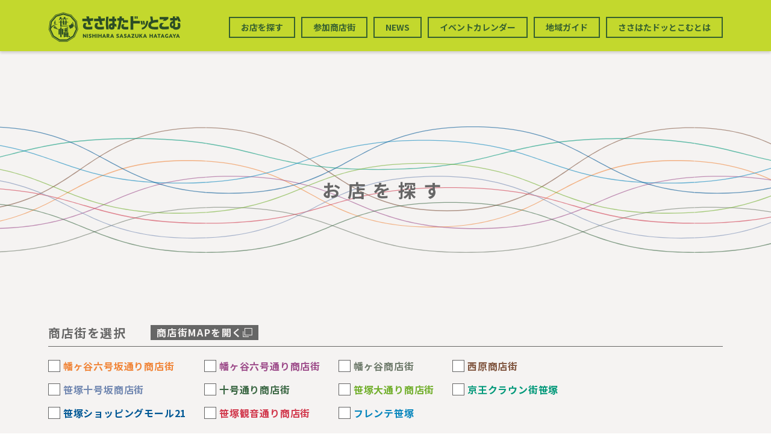

--- FILE ---
content_type: text/html; charset=UTF-8
request_url: https://sasahata.com/search?category_id%5B11%5D=11&page=2
body_size: 87479
content:
<!DOCTYPE html>
<html lang="ja" dir="ltr">
  <head>
    <meta charset="utf-8" />
<script async src="https://www.googletagmanager.com/gtag/js?id=G-5EQ41VN32M"></script>
<script>window.dataLayer = window.dataLayer || [];function gtag(){dataLayer.push(arguments)};gtag("js", new Date());gtag("set", "developer_id.dMDhkMT", true);gtag("config", "G-5EQ41VN32M", {"groups":"default","page_placeholder":"PLACEHOLDER_page_location"});</script>
<meta name="description" content="渋谷区西原・笹塚・幡ヶ谷地区11商店街にある店舗の検索ページです。各商店街から、グルメ、ファッションなどさまざまなお店が簡単に検索できます。" />
<link rel="canonical" href="https://sasahata.com/search" />
<meta name="Generator" content="Drupal 10 (https://www.drupal.org)" />
<meta name="MobileOptimized" content="width" />
<meta name="HandheldFriendly" content="true" />
<meta name="viewport" content="width=device-width, initial-scale=1.0" />
<link rel="icon" href="/themes/custom/sasahata/images/meta/sasahata_favicon_2023.ico" type="image/vnd.microsoft.icon" />

    <title>お店を探す | ささはたドッとこむ</title>
    <link rel="stylesheet" media="all" href="/core/modules/system/css/components/ajax-progress.module.css?sblytb" />
<link rel="stylesheet" media="all" href="/core/modules/system/css/components/align.module.css?sblytb" />
<link rel="stylesheet" media="all" href="/core/modules/system/css/components/autocomplete-loading.module.css?sblytb" />
<link rel="stylesheet" media="all" href="/core/modules/system/css/components/fieldgroup.module.css?sblytb" />
<link rel="stylesheet" media="all" href="/core/modules/system/css/components/container-inline.module.css?sblytb" />
<link rel="stylesheet" media="all" href="/core/modules/system/css/components/clearfix.module.css?sblytb" />
<link rel="stylesheet" media="all" href="/core/modules/system/css/components/details.module.css?sblytb" />
<link rel="stylesheet" media="all" href="/core/modules/system/css/components/hidden.module.css?sblytb" />
<link rel="stylesheet" media="all" href="/core/modules/system/css/components/item-list.module.css?sblytb" />
<link rel="stylesheet" media="all" href="/core/modules/system/css/components/js.module.css?sblytb" />
<link rel="stylesheet" media="all" href="/core/modules/system/css/components/nowrap.module.css?sblytb" />
<link rel="stylesheet" media="all" href="/core/modules/system/css/components/position-container.module.css?sblytb" />
<link rel="stylesheet" media="all" href="/core/modules/system/css/components/progress.module.css?sblytb" />
<link rel="stylesheet" media="all" href="/core/modules/system/css/components/reset-appearance.module.css?sblytb" />
<link rel="stylesheet" media="all" href="/core/modules/system/css/components/resize.module.css?sblytb" />
<link rel="stylesheet" media="all" href="/core/modules/system/css/components/sticky-header.module.css?sblytb" />
<link rel="stylesheet" media="all" href="/core/modules/system/css/components/system-status-counter.css?sblytb" />
<link rel="stylesheet" media="all" href="/core/modules/system/css/components/system-status-report-counters.css?sblytb" />
<link rel="stylesheet" media="all" href="/core/modules/system/css/components/system-status-report-general-info.css?sblytb" />
<link rel="stylesheet" media="all" href="/core/modules/system/css/components/tabledrag.module.css?sblytb" />
<link rel="stylesheet" media="all" href="/core/modules/system/css/components/tablesort.module.css?sblytb" />
<link rel="stylesheet" media="all" href="/core/modules/system/css/components/tree-child.module.css?sblytb" />
<link rel="stylesheet" media="all" href="/core/modules/views/css/views.module.css?sblytb" />
<link rel="stylesheet" media="all" href="/modules/contrib/better_exposed_filters/css/better_exposed_filters.css?sblytb" />
<link rel="stylesheet" media="all" href="/themes/custom/sasahata/dist/css/destyle.css?sblytb" />
<link rel="stylesheet" media="all" href="/themes/custom/sasahata/dist/css/common.css?sblytb" />
<link rel="stylesheet" media="all" href="/themes/custom/sasahata/dist/css/search.css?sblytb" />

    
  </head>
  <body>
        <a href="#main-content" class="visually-hidden focusable">
      メインコンテンツに移動
    </a>
    
      <div class="dialog-off-canvas-main-canvas" data-off-canvas-main-canvas>
    <div id="loading">
  <div class="spinner">
    <img src="/themes/custom/sasahata/images/common/preloader.gif">
  </div>
</div>

<div class="layout-container">

  <header role="banner" class="common-header">
      <div class="header">
    <div id="block-site-branding">
  
    
    <a href="/" rel="home" class="header__logo">
    <svg id="site-branding-logo" width="221" height="50" viewBox="0 0 221 50" fill="none" xmlns="http://www.w3.org/2000/svg">
      <path d="M31.3888 47.4759H18.9852C18.7993 47.4759 18.6178 47.4231 18.4616 47.3219L8.02696 40.6163C7.87076 40.5162 7.74646 40.3732 7.66946 40.2038L2.51706 28.9211C2.44006 28.7528 2.41256 28.5647 2.43896 28.381L4.20446 16.1039C4.23086 15.9202 4.30896 15.7486 4.43106 15.6078L12.5546 6.23584C12.6756 6.09614 12.8351 5.99384 13.0133 5.94104L24.9142 2.44634C25.0924 2.39354 25.2816 2.39354 25.4598 2.44634L37.3607 5.94104C37.5389 5.99384 37.6984 6.09614 37.8194 6.23584L45.9418 15.61C46.0628 15.7497 46.142 15.9224 46.1684 16.1061L47.9339 28.3832C47.9603 28.5669 47.9339 28.7539 47.8558 28.9233L42.7034 40.206C42.6264 40.3743 42.5021 40.5173 42.3459 40.6185L31.9113 47.3241C31.7551 47.4242 31.5736 47.4781 31.3877 47.4781L31.3888 47.4759ZM19.269 45.541H31.1039L41.06 39.1423L45.977 28.3766L44.2929 16.6616L36.5423 7.71754L25.187 4.38344L13.8317 7.71754L6.08106 16.6627L4.39696 28.3777L9.31396 39.1434L19.2701 45.5421L19.269 45.541Z" fill="#37612F"/>
      <path d="M31.3888 47.4759H18.9852C18.7993 47.4759 18.6178 47.4231 18.4616 47.3219L8.02696 40.6163C7.87076 40.5162 7.74646 40.3732 7.66946 40.2038L2.51706 28.9211C2.44006 28.7528 2.41256 28.5647 2.43896 28.381L4.20446 16.1039C4.23086 15.9202 4.30896 15.7486 4.43106 15.6078L12.5546 6.23584C12.6756 6.09614 12.8351 5.99384 13.0133 5.94104L24.9142 2.44634C25.0924 2.39354 25.2816 2.39354 25.4598 2.44634L37.3607 5.94104C37.5389 5.99384 37.6984 6.09614 37.8194 6.23584L45.9418 15.61C46.0628 15.7497 46.142 15.9224 46.1684 16.1061L47.9339 28.3832C47.9603 28.5669 47.9339 28.7539 47.8558 28.9233L42.7034 40.206C42.6264 40.3743 42.5021 40.5173 42.3459 40.6185L31.9113 47.3241C31.7551 47.4242 31.5736 47.4781 31.3877 47.4781L31.3888 47.4759ZM19.269 45.541H31.1039L41.06 39.1423L45.977 28.3766L44.2929 16.6616L36.5423 7.71754L25.187 4.38344L13.8317 7.71754L6.08106 16.6627L4.39696 28.3777L9.31396 39.1434L19.2701 45.5421L19.269 45.541Z" fill="black" fill-opacity="0.2"/>
      <path d="M32.0244 49.1271H18.3492C18.2711 49.1271 18.1941 49.1051 18.1292 49.0622L6.6254 41.6691C6.5594 41.6273 6.5077 41.5668 6.4747 41.4953L0.794298 29.0565C0.762398 28.985 0.750299 28.9069 0.761299 28.8288L2.7072 15.2933C2.7182 15.2163 2.7512 15.1437 2.8029 15.0843L11.758 4.74984C11.8097 4.69044 11.8757 4.64754 11.9516 4.62554L25.0713 0.773336C25.1461 0.751336 25.2264 0.751336 25.3012 0.773336L38.422 4.62554C38.4968 4.64754 38.5639 4.69044 38.6156 4.74984L47.5707 15.0843C47.6224 15.1437 47.6554 15.2163 47.6664 15.2933L49.6123 28.8288C49.6233 28.9058 49.6123 28.985 49.5793 29.0565L43.8989 41.4953C43.867 41.5668 43.8142 41.6262 43.7482 41.6691L32.2444 49.0622C32.1784 49.104 32.1025 49.1271 32.0244 49.1271ZM18.4691 48.312H31.9045L43.207 41.0487L48.7884 28.8277L46.8766 15.5287L38.0777 5.37464L25.1868 1.58954L12.2948 5.37464L3.497 15.5276L1.5852 28.8266L7.1666 41.0476L18.4691 48.3109V48.312Z" fill="#37612F"/>
      <path d="M32.0244 49.1271H18.3492C18.2711 49.1271 18.1941 49.1051 18.1292 49.0622L6.6254 41.6691C6.5594 41.6273 6.5077 41.5668 6.4747 41.4953L0.794298 29.0565C0.762398 28.985 0.750299 28.9069 0.761299 28.8288L2.7072 15.2933C2.7182 15.2163 2.7512 15.1437 2.8029 15.0843L11.758 4.74984C11.8097 4.69044 11.8757 4.64754 11.9516 4.62554L25.0713 0.773336C25.1461 0.751336 25.2264 0.751336 25.3012 0.773336L38.422 4.62554C38.4968 4.64754 38.5639 4.69044 38.6156 4.74984L47.5707 15.0843C47.6224 15.1437 47.6554 15.2163 47.6664 15.2933L49.6123 28.8288C49.6233 28.9058 49.6123 28.985 49.5793 29.0565L43.8989 41.4953C43.867 41.5668 43.8142 41.6262 43.7482 41.6691L32.2444 49.0622C32.1784 49.104 32.1025 49.1271 32.0244 49.1271ZM18.4691 48.312H31.9045L43.207 41.0487L48.7884 28.8277L46.8766 15.5287L38.0777 5.37464L25.1868 1.58954L12.2948 5.37464L3.497 15.5276L1.5852 28.8266L7.1666 41.0476L18.4691 48.3109V48.312Z" fill="black" fill-opacity="0.2"/>
      <path d="M12.1191 24.1825C12.0795 24.133 12.0366 24.0858 11.9904 24.0407L11.9816 24.0308C11.9057 23.9582 11.8221 23.89 11.7297 23.8295C10.9256 23.3015 9.82013 23.528 9.26133 24.3354C8.70253 25.1428 8.90053 26.2253 9.70463 26.7533C9.86193 26.8567 10.0313 26.9304 10.2051 26.9777L16.3178 29.0742C16.4091 29.105 16.4817 28.9951 16.4168 28.9236L12.1202 24.1825H12.1191ZM14.4489 27.8511L11.3095 26.0086C11.1863 25.9382 11.0565 25.86 10.9256 25.7742C10.2557 25.3342 9.78603 24.8711 9.87733 24.7391C9.96863 24.6082 10.5857 24.8579 11.2556 25.2979C11.3326 25.3485 11.4063 25.3992 11.4778 25.4498L11.4866 25.4553C11.5295 25.4861 11.5713 25.5169 11.612 25.5477L14.5512 27.696C14.6458 27.7653 14.5512 27.9105 14.4489 27.8511Z" fill="#37612F"/>
      <path d="M12.1191 24.1825C12.0795 24.133 12.0366 24.0858 11.9904 24.0407L11.9816 24.0308C11.9057 23.9582 11.8221 23.89 11.7297 23.8295C10.9256 23.3015 9.82013 23.528 9.26133 24.3354C8.70253 25.1428 8.90053 26.2253 9.70463 26.7533C9.86193 26.8567 10.0313 26.9304 10.2051 26.9777L16.3178 29.0742C16.4091 29.105 16.4817 28.9951 16.4168 28.9236L12.1202 24.1825H12.1191ZM14.4489 27.8511L11.3095 26.0086C11.1863 25.9382 11.0565 25.86 10.9256 25.7742C10.2557 25.3342 9.78603 24.8711 9.87733 24.7391C9.96863 24.6082 10.5857 24.8579 11.2556 25.2979C11.3326 25.3485 11.4063 25.3992 11.4778 25.4498L11.4866 25.4553C11.5295 25.4861 11.5713 25.5169 11.612 25.5477L14.5512 27.696C14.6458 27.7653 14.5512 27.9105 14.4489 27.8511Z" fill="black" fill-opacity="0.2"/>
      <path d="M11.6734 13.4773L9.75283 17.9246C9.73083 17.9686 9.71103 18.0137 9.69453 18.061L9.69013 18.0698C9.66263 18.1468 9.64173 18.2271 9.62853 18.3118C9.51523 19.0433 10.0256 19.7462 10.7703 19.8804C11.5139 20.0146 12.2102 19.5306 12.3235 18.7991C12.3455 18.6561 12.3433 18.5142 12.3213 18.3767L11.8505 13.5059C11.8417 13.4102 11.7108 13.3893 11.6723 13.4784L11.6734 13.4773ZM11.5381 15.5442L11.2917 17.9103C11.2818 18.0192 11.2675 18.1347 11.2488 18.2546C11.1542 18.864 10.9793 19.3414 10.8572 19.3194C10.7362 19.2974 10.7142 18.7848 10.8099 18.1754C10.8209 18.105 10.833 18.0379 10.8451 17.9719L10.8462 17.9642C10.8539 17.9246 10.8627 17.885 10.8704 17.8465L11.3533 15.5167C11.3775 15.4012 11.5491 15.4276 11.537 15.5453L11.5381 15.5442Z" fill="#37612F"/>
      <path d="M11.6734 13.4773L9.75283 17.9246C9.73083 17.9686 9.71103 18.0137 9.69453 18.061L9.69013 18.0698C9.66263 18.1468 9.64173 18.2271 9.62853 18.3118C9.51523 19.0433 10.0256 19.7462 10.7703 19.8804C11.5139 20.0146 12.2102 19.5306 12.3235 18.7991C12.3455 18.6561 12.3433 18.5142 12.3213 18.3767L11.8505 13.5059C11.8417 13.4102 11.7108 13.3893 11.6723 13.4784L11.6734 13.4773ZM11.5381 15.5442L11.2917 17.9103C11.2818 18.0192 11.2675 18.1347 11.2488 18.2546C11.1542 18.864 10.9793 19.3414 10.8572 19.3194C10.7362 19.2974 10.7142 18.7848 10.8099 18.1754C10.8209 18.105 10.833 18.0379 10.8451 17.9719L10.8462 17.9642C10.8539 17.9246 10.8627 17.885 10.8704 17.8465L11.3533 15.5167C11.3775 15.4012 11.5491 15.4276 11.537 15.5453L11.5381 15.5442Z" fill="black" fill-opacity="0.2"/>
      <path d="M2.82619 27.7729C3.88329 25.871 7.20529 20.3017 15.6709 20.063C15.7545 20.0608 15.7732 20.1807 15.6918 20.2027C12.5601 21.0486 7.05789 22.6007 4.08899 28.918C4.06809 28.962 4.01089 28.973 3.97569 28.94L2.83829 27.8587C2.81519 27.8367 2.80969 27.8015 2.82509 27.7729H2.82619Z" fill="#37612F"/>
      <path d="M2.82619 27.7729C3.88329 25.871 7.20529 20.3017 15.6709 20.063C15.7545 20.0608 15.7732 20.1807 15.6918 20.2027C12.5601 21.0486 7.05789 22.6007 4.08899 28.918C4.06809 28.962 4.01089 28.973 3.97569 28.94L2.83829 27.8587C2.81519 27.8367 2.80969 27.8015 2.82509 27.7729H2.82619Z" fill="black" fill-opacity="0.2"/>
      <path d="M36.4913 27.8917L34.0713 22.9439C34.057 22.9153 34.0548 22.8834 34.0625 22.8526C34.255 22.1453 35.6201 21.8461 35.6201 21.8461C37.104 21.4919 37.9114 20.8649 38.226 20.5679C38.3228 20.4766 38.347 20.3336 38.2854 20.2159L38.1842 20.0201C38.1325 19.92 38.1402 19.8001 38.2073 19.7099C38.6748 19.0763 39.6714 18.8508 40.0201 18.7903C40.0938 18.7771 40.1664 18.8134 40.2005 18.8794L42.6612 23.5434C42.7074 23.6303 42.6579 23.7359 42.5622 23.7579C41.6481 23.968 40.9683 24.5906 40.7186 24.8491C40.6548 24.9151 40.6416 25.0152 40.6856 25.0955L40.8462 25.3903C40.8715 25.4354 40.8693 25.4904 40.8429 25.5355C40.4183 26.2549 39.6098 26.4034 39.6098 26.4034C37.5539 26.8885 36.8752 27.5881 36.6651 27.9049C36.6222 27.9698 36.5254 27.9632 36.4913 27.8939V27.8917Z" fill="#37612F"/>
      <path d="M36.4913 27.8917L34.0713 22.9439C34.057 22.9153 34.0548 22.8834 34.0625 22.8526C34.255 22.1453 35.6201 21.8461 35.6201 21.8461C37.104 21.4919 37.9114 20.8649 38.226 20.5679C38.3228 20.4766 38.347 20.3336 38.2854 20.2159L38.1842 20.0201C38.1325 19.92 38.1402 19.8001 38.2073 19.7099C38.6748 19.0763 39.6714 18.8508 40.0201 18.7903C40.0938 18.7771 40.1664 18.8134 40.2005 18.8794L42.6612 23.5434C42.7074 23.6303 42.6579 23.7359 42.5622 23.7579C41.6481 23.968 40.9683 24.5906 40.7186 24.8491C40.6548 24.9151 40.6416 25.0152 40.6856 25.0955L40.8462 25.3903C40.8715 25.4354 40.8693 25.4904 40.8429 25.5355C40.4183 26.2549 39.6098 26.4034 39.6098 26.4034C37.5539 26.8885 36.8752 27.5881 36.6651 27.9049C36.6222 27.9698 36.5254 27.9632 36.4913 27.8939V27.8917Z" fill="black" fill-opacity="0.2"/>
      <path d="M40.6637 18.1709C40.656 18.1566 40.6483 18.1423 40.6417 18.128C40.4316 18.1412 40.2182 18.0609 40.0697 17.8904C39.8156 17.5989 39.8464 17.1578 40.1368 16.9037C40.4283 16.6496 40.8694 16.6804 41.1235 16.9708C41.3413 17.2216 41.3501 17.5824 41.1631 17.8409C41.173 17.8497 41.1807 17.8607 41.1873 17.8728L46.3287 27.2833C46.4002 27.4131 46.3529 27.5759 46.2231 27.6474L46.2033 27.6584C46.0735 27.7299 45.9107 27.6826 45.8392 27.5528L40.6637 18.172V18.1709Z" fill="#37612F"/>
      <path d="M40.6637 18.1709C40.656 18.1566 40.6483 18.1423 40.6417 18.128C40.4316 18.1412 40.2182 18.0609 40.0697 17.8904C39.8156 17.5989 39.8464 17.1578 40.1368 16.9037C40.4283 16.6496 40.8694 16.6804 41.1235 16.9708C41.3413 17.2216 41.3501 17.5824 41.1631 17.8409C41.173 17.8497 41.1807 17.8607 41.1873 17.8728L46.3287 27.2833C46.4002 27.4131 46.3529 27.5759 46.2231 27.6474L46.2033 27.6584C46.0735 27.7299 45.9107 27.6826 45.8392 27.5528L40.6637 18.172V18.1709Z" fill="black" fill-opacity="0.2"/>
      <path d="M24.5425 10.6469H21.7199C21.6957 10.6469 21.6814 10.6194 21.6968 10.5996C22.3271 9.74379 22.2061 9.00019 21.3723 8.48099C20.2151 7.76049 19.2042 8.58439 19.0568 9.94399C18.938 10.9516 18.6762 12.199 17.6213 13.5806C17.5619 13.6587 17.6554 13.7621 17.739 13.7093C18.4265 13.2803 19.1668 12.7512 20.6287 11.6369C20.6331 11.6336 20.6375 11.6303 20.6419 11.627C20.6628 11.6105 20.6881 11.6017 20.7156 11.6017H21.5879C21.6121 11.6017 21.6352 11.6171 21.644 11.6402C21.7738 11.9812 21.8288 12.2947 21.8618 12.5719C21.9355 13.2517 22.4404 13.6631 23.0201 13.3034C23.5987 12.9437 23.492 12.3684 22.6483 11.7249C22.6175 11.7007 22.5867 11.6776 22.557 11.6556C22.5339 11.638 22.5471 11.6017 22.5757 11.6017H24.5469C24.8109 11.6017 25.0243 11.3883 25.0243 11.1243C25.0243 10.8603 24.8109 10.6469 24.5469 10.6469H24.5425Z" fill="#37612F"/>
      <path d="M24.5425 10.6469H21.7199C21.6957 10.6469 21.6814 10.6194 21.6968 10.5996C22.3271 9.74379 22.2061 9.00019 21.3723 8.48099C20.2151 7.76049 19.2042 8.58439 19.0568 9.94399C18.938 10.9516 18.6762 12.199 17.6213 13.5806C17.5619 13.6587 17.6554 13.7621 17.739 13.7093C18.4265 13.2803 19.1668 12.7512 20.6287 11.6369C20.6331 11.6336 20.6375 11.6303 20.6419 11.627C20.6628 11.6105 20.6881 11.6017 20.7156 11.6017H21.5879C21.6121 11.6017 21.6352 11.6171 21.644 11.6402C21.7738 11.9812 21.8288 12.2947 21.8618 12.5719C21.9355 13.2517 22.4404 13.6631 23.0201 13.3034C23.5987 12.9437 23.492 12.3684 22.6483 11.7249C22.6175 11.7007 22.5867 11.6776 22.557 11.6556C22.5339 11.638 22.5471 11.6017 22.5757 11.6017H24.5469C24.8109 11.6017 25.0243 11.3883 25.0243 11.1243C25.0243 10.8603 24.8109 10.6469 24.5469 10.6469H24.5425Z" fill="black" fill-opacity="0.2"/>
      <path d="M32.3323 10.6469H28.325C28.3008 10.6469 28.2865 10.6194 28.3019 10.5996C28.9322 9.74379 28.8112 9.00019 27.9774 8.48099C26.8202 7.76049 25.8093 8.58439 25.6619 9.94399C25.5431 10.9516 25.2813 12.199 24.2253 13.5806C24.1659 13.6587 24.2594 13.7621 24.343 13.7093C25.0305 13.2803 25.7708 12.7512 27.2327 11.6369C27.2371 11.6336 27.2415 11.6303 27.2459 11.627C27.2668 11.6105 27.2921 11.6017 27.3196 11.6017H28.1919C28.2161 11.6017 28.2392 11.6171 28.248 11.6402C28.3778 11.9812 28.4328 12.2947 28.4658 12.5719C28.5395 13.2517 29.0444 13.6631 29.6241 13.3034C30.2027 12.9437 30.096 12.3684 29.2523 11.7249C29.2215 11.7007 29.1907 11.6776 29.161 11.6556C29.1379 11.638 29.1511 11.6017 29.1797 11.6017H32.3356C32.5996 11.6017 32.813 11.3883 32.813 11.1243C32.813 10.8603 32.5996 10.6469 32.3356 10.6469H32.3323Z" fill="#37612F"/>
      <path d="M32.3323 10.6469H28.325C28.3008 10.6469 28.2865 10.6194 28.3019 10.5996C28.9322 9.74379 28.8112 9.00019 27.9774 8.48099C26.8202 7.76049 25.8093 8.58439 25.6619 9.94399C25.5431 10.9516 25.2813 12.199 24.2253 13.5806C24.1659 13.6587 24.2594 13.7621 24.343 13.7093C25.0305 13.2803 25.7708 12.7512 27.2327 11.6369C27.2371 11.6336 27.2415 11.6303 27.2459 11.627C27.2668 11.6105 27.2921 11.6017 27.3196 11.6017H28.1919C28.2161 11.6017 28.2392 11.6171 28.248 11.6402C28.3778 11.9812 28.4328 12.2947 28.4658 12.5719C28.5395 13.2517 29.0444 13.6631 29.6241 13.3034C30.2027 12.9437 30.096 12.3684 29.2523 11.7249C29.2215 11.7007 29.1907 11.6776 29.161 11.6556C29.1379 11.638 29.1511 11.6017 29.1797 11.6017H32.3356C32.5996 11.6017 32.813 11.3883 32.813 11.1243C32.813 10.8603 32.5996 10.6469 32.3356 10.6469H32.3323Z" fill="black" fill-opacity="0.2"/>
      <path d="M32.9133 16.3977H30.7969C30.6979 16.3977 30.6176 16.3174 30.6176 16.2184V14.7862C30.6176 14.1834 30.1248 13.6763 29.5231 13.6884C28.939 13.6994 28.4693 14.1757 28.4693 14.762V16.2184C28.4693 16.3174 28.389 16.3977 28.29 16.3977H26.6026C26.5036 16.3977 26.4233 16.3174 26.4233 16.2184V14.7862C26.4233 14.1834 25.9305 13.6763 25.3288 13.6884C24.7447 13.6994 24.275 14.1757 24.275 14.762V16.2184C24.275 16.3174 24.1947 16.3977 24.0957 16.3977H22.4083C22.3093 16.3977 22.229 16.3174 22.229 16.2184V14.7653C22.229 14.1724 21.7483 13.6906 21.1543 13.6906C20.5614 13.6906 20.0796 14.1713 20.0796 14.7653V16.2184C20.0796 16.3174 19.9993 16.3977 19.9003 16.3977H17.7839C17.521 16.3977 17.2955 16.6034 17.2911 16.8663C17.2867 17.1336 17.5023 17.3525 17.7685 17.3525H19.9003C19.9993 17.3525 20.0796 17.4328 20.0796 17.5318V23.4542C20.0796 24.0471 20.5603 24.5289 21.1543 24.5289C21.6361 24.5289 22.0442 24.211 22.1806 23.7732C22.2037 23.6984 22.273 23.6478 22.3511 23.6478H32.316C32.5789 23.6478 32.8044 23.4421 32.8088 23.1792C32.8132 22.9163 32.5976 22.693 32.3314 22.693H22.4083C22.3093 22.693 22.229 22.6127 22.229 22.5137V17.5318C22.229 17.4328 22.3093 17.3525 22.4083 17.3525H24.0957C24.1947 17.3525 24.275 17.4328 24.275 17.5318V20.2807C24.275 20.8725 24.759 21.3807 25.3497 21.3807C25.8315 21.3807 26.2385 21.0628 26.3749 20.6261C26.398 20.5513 26.4673 20.5007 26.5454 20.5007H28.3472C28.4253 20.5007 28.4946 20.5513 28.5177 20.6261C28.6541 21.0628 29.0611 21.3807 29.5429 21.3807C30.1347 21.3807 30.6176 20.8725 30.6176 20.2807V17.5318C30.6176 17.4328 30.6979 17.3525 30.7969 17.3525H32.9287C33.1949 17.3525 33.4105 17.1336 33.4061 16.8663C33.4017 16.6034 33.1762 16.3977 32.9133 16.3977ZM28.29 19.5448H26.6026C26.5036 19.5448 26.4233 19.4645 26.4233 19.3655V17.5307C26.4233 17.4317 26.5036 17.3514 26.6026 17.3514H28.29C28.389 17.3514 28.4693 17.4317 28.4693 17.5307V19.3655C28.4693 19.4645 28.389 19.5448 28.29 19.5448Z" fill="#37612F"/>
      <path d="M32.9133 16.3977H30.7969C30.6979 16.3977 30.6176 16.3174 30.6176 16.2184V14.7862C30.6176 14.1834 30.1248 13.6763 29.5231 13.6884C28.939 13.6994 28.4693 14.1757 28.4693 14.762V16.2184C28.4693 16.3174 28.389 16.3977 28.29 16.3977H26.6026C26.5036 16.3977 26.4233 16.3174 26.4233 16.2184V14.7862C26.4233 14.1834 25.9305 13.6763 25.3288 13.6884C24.7447 13.6994 24.275 14.1757 24.275 14.762V16.2184C24.275 16.3174 24.1947 16.3977 24.0957 16.3977H22.4083C22.3093 16.3977 22.229 16.3174 22.229 16.2184V14.7653C22.229 14.1724 21.7483 13.6906 21.1543 13.6906C20.5614 13.6906 20.0796 14.1713 20.0796 14.7653V16.2184C20.0796 16.3174 19.9993 16.3977 19.9003 16.3977H17.7839C17.521 16.3977 17.2955 16.6034 17.2911 16.8663C17.2867 17.1336 17.5023 17.3525 17.7685 17.3525H19.9003C19.9993 17.3525 20.0796 17.4328 20.0796 17.5318V23.4542C20.0796 24.0471 20.5603 24.5289 21.1543 24.5289C21.6361 24.5289 22.0442 24.211 22.1806 23.7732C22.2037 23.6984 22.273 23.6478 22.3511 23.6478H32.316C32.5789 23.6478 32.8044 23.4421 32.8088 23.1792C32.8132 22.9163 32.5976 22.693 32.3314 22.693H22.4083C22.3093 22.693 22.229 22.6127 22.229 22.5137V17.5318C22.229 17.4328 22.3093 17.3525 22.4083 17.3525H24.0957C24.1947 17.3525 24.275 17.4328 24.275 17.5318V20.2807C24.275 20.8725 24.759 21.3807 25.3497 21.3807C25.8315 21.3807 26.2385 21.0628 26.3749 20.6261C26.398 20.5513 26.4673 20.5007 26.5454 20.5007H28.3472C28.4253 20.5007 28.4946 20.5513 28.5177 20.6261C28.6541 21.0628 29.0611 21.3807 29.5429 21.3807C30.1347 21.3807 30.6176 20.8725 30.6176 20.2807V17.5318C30.6176 17.4328 30.6979 17.3525 30.7969 17.3525H32.9287C33.1949 17.3525 33.4105 17.1336 33.4061 16.8663C33.4017 16.6034 33.1762 16.3977 32.9133 16.3977ZM28.29 19.5448H26.6026C26.5036 19.5448 26.4233 19.4645 26.4233 19.3655V17.5307C26.4233 17.4317 26.5036 17.3514 26.6026 17.3514H28.29C28.389 17.3514 28.4693 17.4317 28.4693 17.5307V19.3655C28.4693 19.4645 28.389 19.5448 28.29 19.5448Z" fill="black" fill-opacity="0.2"/>
      <path d="M28.0369 30.5866C28.0666 30.5866 28.0831 30.6196 28.0666 30.6427C27.664 31.1982 26.7598 32.3939 25.7269 33.4257C25.6829 33.4697 25.7368 33.5412 25.7907 33.5093C26.3308 33.1991 27.4044 32.5292 28.3867 31.6074C28.4098 31.5854 28.4472 31.6019 28.4472 31.6327V32.9219C28.4472 33.5148 28.9279 33.9966 29.5219 33.9966C30.1148 33.9966 30.5966 33.5159 30.5966 32.9219V31.4039C30.5966 31.3698 30.6406 31.3555 30.6615 31.3819C30.9882 31.8131 31.2599 32.1662 31.4062 32.3444C32.0211 33.0946 32.6657 33.5225 33.0353 33.0198C33.4038 32.5171 32.7075 31.7218 32.0948 31.4864C31.8033 31.35 31.4139 31.0761 30.9211 30.6482C30.8958 30.6262 30.9112 30.5855 30.9442 30.5855H32.9154C33.1783 30.5855 33.4038 30.3798 33.4082 30.1169C33.4126 29.8496 33.197 29.6307 32.9308 29.6307H31.6284C31.5943 29.6307 31.5789 29.5867 31.6064 29.5669C31.712 29.4877 31.8275 29.4008 31.9529 29.304C32.7966 28.6605 32.9044 28.0863 32.3247 27.7255C31.7461 27.3658 31.2401 27.7772 31.1664 28.457C31.1279 28.7892 31.0564 29.1742 30.8617 29.5955C30.8518 29.6164 30.8309 29.6307 30.8067 29.6307H30.7154C30.6494 29.6307 30.5955 29.5768 30.5955 29.5108V27.456C30.5955 27.3614 30.6692 27.2833 30.7638 27.2778C31.1092 27.2569 31.3886 27.2382 31.5635 27.2217C32.7284 27.1139 33.5908 26.7597 33.3389 26.0513C33.087 25.3429 31.8209 25.5024 31.1708 25.9545C30.3777 26.4286 28.4472 26.9236 25.0559 27.3889C25.002 27.3966 25.0064 27.4791 25.0603 27.4857C25.2913 27.5121 26.7576 27.4659 28.2602 27.4021C28.3625 27.3977 28.4472 27.4791 28.4472 27.5814V29.5108C28.4472 29.5768 28.3933 29.6307 28.3273 29.6307H28.1986C28.1722 29.6307 28.1557 29.6032 28.1667 29.579C28.2789 29.3304 28.1172 29.0136 27.6651 28.6693C27.1316 28.2634 26.8621 28.0698 26.6113 27.9136C26.5805 27.8949 26.5475 27.9323 26.5684 27.9609C26.9534 28.4647 27.0491 28.919 27.092 29.2864C27.1041 29.3953 27.1305 29.4943 27.1701 29.5801C27.1811 29.6032 27.1635 29.6307 27.1371 29.6307H25.8413C25.5784 29.6307 25.3529 29.8364 25.3485 30.0993C25.3441 30.3666 25.5597 30.5855 25.8259 30.5855H28.0369V30.5866Z" fill="#37612F"/>
      <path d="M28.0369 30.5866C28.0666 30.5866 28.0831 30.6196 28.0666 30.6427C27.664 31.1982 26.7598 32.3939 25.7269 33.4257C25.6829 33.4697 25.7368 33.5412 25.7907 33.5093C26.3308 33.1991 27.4044 32.5292 28.3867 31.6074C28.4098 31.5854 28.4472 31.6019 28.4472 31.6327V32.9219C28.4472 33.5148 28.9279 33.9966 29.5219 33.9966C30.1148 33.9966 30.5966 33.5159 30.5966 32.9219V31.4039C30.5966 31.3698 30.6406 31.3555 30.6615 31.3819C30.9882 31.8131 31.2599 32.1662 31.4062 32.3444C32.0211 33.0946 32.6657 33.5225 33.0353 33.0198C33.4038 32.5171 32.7075 31.7218 32.0948 31.4864C31.8033 31.35 31.4139 31.0761 30.9211 30.6482C30.8958 30.6262 30.9112 30.5855 30.9442 30.5855H32.9154C33.1783 30.5855 33.4038 30.3798 33.4082 30.1169C33.4126 29.8496 33.197 29.6307 32.9308 29.6307H31.6284C31.5943 29.6307 31.5789 29.5867 31.6064 29.5669C31.712 29.4877 31.8275 29.4008 31.9529 29.304C32.7966 28.6605 32.9044 28.0863 32.3247 27.7255C31.7461 27.3658 31.2401 27.7772 31.1664 28.457C31.1279 28.7892 31.0564 29.1742 30.8617 29.5955C30.8518 29.6164 30.8309 29.6307 30.8067 29.6307H30.7154C30.6494 29.6307 30.5955 29.5768 30.5955 29.5108V27.456C30.5955 27.3614 30.6692 27.2833 30.7638 27.2778C31.1092 27.2569 31.3886 27.2382 31.5635 27.2217C32.7284 27.1139 33.5908 26.7597 33.3389 26.0513C33.087 25.3429 31.8209 25.5024 31.1708 25.9545C30.3777 26.4286 28.4472 26.9236 25.0559 27.3889C25.002 27.3966 25.0064 27.4791 25.0603 27.4857C25.2913 27.5121 26.7576 27.4659 28.2602 27.4021C28.3625 27.3977 28.4472 27.4791 28.4472 27.5814V29.5108C28.4472 29.5768 28.3933 29.6307 28.3273 29.6307H28.1986C28.1722 29.6307 28.1557 29.6032 28.1667 29.579C28.2789 29.3304 28.1172 29.0136 27.6651 28.6693C27.1316 28.2634 26.8621 28.0698 26.6113 27.9136C26.5805 27.8949 26.5475 27.9323 26.5684 27.9609C26.9534 28.4647 27.0491 28.919 27.092 29.2864C27.1041 29.3953 27.1305 29.4943 27.1701 29.5801C27.1811 29.6032 27.1635 29.6307 27.1371 29.6307H25.8413C25.5784 29.6307 25.3529 29.8364 25.3485 30.0993C25.3441 30.3666 25.5597 30.5855 25.8259 30.5855H28.0369V30.5866Z" fill="black" fill-opacity="0.2"/>
      <path d="M32.3105 33.3872C31.8155 33.3872 31.3986 33.7227 31.2743 34.1781C31.26 34.2309 31.2138 34.2672 31.1588 34.2672H27.8841C27.8302 34.2672 27.7829 34.2309 27.7686 34.1781C27.6443 33.7227 27.2274 33.3872 26.7324 33.3872C26.1395 33.3872 25.6577 33.8679 25.6577 34.4619V40.7319C25.6577 41.3248 26.1384 41.8066 26.7324 41.8066C27.2274 41.8066 27.6443 41.4711 27.7686 41.0157C27.7829 40.9629 27.8291 40.9266 27.8841 40.9266H31.1588C31.2127 40.9266 31.26 40.9629 31.2743 41.0157C31.3986 41.4711 31.8155 41.8066 32.3105 41.8066C32.9034 41.8066 33.3852 41.3259 33.3852 40.7319V34.4619C33.3852 33.869 32.9045 33.3872 32.3105 33.3872ZM31.0576 37.1195H30.776C30.677 37.1195 30.5967 37.0392 30.5967 36.9402V35.4024C30.5967 35.3034 30.677 35.2231 30.776 35.2231H31.0576C31.1566 35.2231 31.2369 35.3034 31.2369 35.4024V36.9402C31.2369 37.0392 31.1566 37.1195 31.0576 37.1195ZM28.2691 37.1195H27.9875C27.8885 37.1195 27.8082 37.0392 27.8082 36.9402V35.4024C27.8082 35.3034 27.8885 35.2231 27.9875 35.2231H28.2691C28.3681 35.2231 28.4484 35.3034 28.4484 35.4024V36.9402C28.4484 37.0392 28.3681 37.1195 28.2691 37.1195ZM27.9875 38.0743H28.2691C28.3681 38.0743 28.4484 38.1546 28.4484 38.2536V39.7914C28.4484 39.8904 28.3681 39.9707 28.2691 39.9707H27.9875C27.8885 39.9707 27.8082 39.8904 27.8082 39.7914V38.2536C27.8082 38.1546 27.8885 38.0743 27.9875 38.0743ZM30.776 38.0743H31.0576C31.1566 38.0743 31.2369 38.1546 31.2369 38.2536V39.7914C31.2369 39.8904 31.1566 39.9707 31.0576 39.9707H30.776C30.677 39.9707 30.5967 39.8904 30.5967 39.7914V38.2536C30.5967 38.1546 30.677 38.0743 30.776 38.0743Z" fill="#37612F"/>
      <path d="M32.3105 33.3872C31.8155 33.3872 31.3986 33.7227 31.2743 34.1781C31.26 34.2309 31.2138 34.2672 31.1588 34.2672H27.8841C27.8302 34.2672 27.7829 34.2309 27.7686 34.1781C27.6443 33.7227 27.2274 33.3872 26.7324 33.3872C26.1395 33.3872 25.6577 33.8679 25.6577 34.4619V40.7319C25.6577 41.3248 26.1384 41.8066 26.7324 41.8066C27.2274 41.8066 27.6443 41.4711 27.7686 41.0157C27.7829 40.9629 27.8291 40.9266 27.8841 40.9266H31.1588C31.2127 40.9266 31.26 40.9629 31.2743 41.0157C31.3986 41.4711 31.8155 41.8066 32.3105 41.8066C32.9034 41.8066 33.3852 41.3259 33.3852 40.7319V34.4619C33.3852 33.869 32.9045 33.3872 32.3105 33.3872ZM31.0576 37.1195H30.776C30.677 37.1195 30.5967 37.0392 30.5967 36.9402V35.4024C30.5967 35.3034 30.677 35.2231 30.776 35.2231H31.0576C31.1566 35.2231 31.2369 35.3034 31.2369 35.4024V36.9402C31.2369 37.0392 31.1566 37.1195 31.0576 37.1195ZM28.2691 37.1195H27.9875C27.8885 37.1195 27.8082 37.0392 27.8082 36.9402V35.4024C27.8082 35.3034 27.8885 35.2231 27.9875 35.2231H28.2691C28.3681 35.2231 28.4484 35.3034 28.4484 35.4024V36.9402C28.4484 37.0392 28.3681 37.1195 28.2691 37.1195ZM27.9875 38.0743H28.2691C28.3681 38.0743 28.4484 38.1546 28.4484 38.2536V39.7914C28.4484 39.8904 28.3681 39.9707 28.2691 39.9707H27.9875C27.8885 39.9707 27.8082 39.8904 27.8082 39.7914V38.2536C27.8082 38.1546 27.8885 38.0743 27.9875 38.0743ZM30.776 38.0743H31.0576C31.1566 38.0743 31.2369 38.1546 31.2369 38.2536V39.7914C31.2369 39.8904 31.1566 39.9707 31.0576 39.9707H30.776C30.677 39.9707 30.5967 39.8904 30.5967 39.7914V38.2536C30.5967 38.1546 30.677 38.0743 30.776 38.0743Z" fill="black" fill-opacity="0.2"/>
      <path d="M23.9439 27.7694C23.4478 27.7694 23.0309 28.1049 22.9077 28.5614C22.8934 28.6142 22.8472 28.6505 22.7922 28.6505H22.4083C22.3093 28.6505 22.229 28.5702 22.229 28.4712V26.5561C22.229 25.9632 21.7483 25.4814 21.1543 25.4814C20.5614 25.4814 20.0796 25.9621 20.0796 26.5561V28.4712C20.0796 28.5702 19.9993 28.6505 19.9003 28.6505H19.5164C19.4625 28.6505 19.4152 28.6131 19.4009 28.5614C19.2766 28.1049 18.8597 27.7694 18.3647 27.7694C17.7718 27.7694 17.29 28.2501 17.29 28.8441V36.5221C17.29 37.115 17.7707 37.5968 18.3647 37.5968C18.9576 37.5968 19.4394 37.1161 19.4394 36.5221V29.7857C19.4394 29.6867 19.5197 29.6064 19.6187 29.6064H19.9003C19.9993 29.6064 20.0796 29.6867 20.0796 29.7857V40.7318C20.0796 41.3247 20.5603 41.8065 21.1543 41.8065C21.7472 41.8065 22.229 41.3258 22.229 40.7318V29.7857C22.229 29.6867 22.3093 29.6064 22.4083 29.6064H22.6899C22.7889 29.6064 22.8692 29.6867 22.8692 29.7857V36.5221C22.8692 37.115 23.3499 37.5968 23.9439 37.5968C24.5368 37.5968 25.0186 37.1161 25.0186 36.5221V28.8441C25.0186 28.2512 24.5379 27.7694 23.9439 27.7694Z" fill="#37612F"/>
      <path d="M23.9439 27.7694C23.4478 27.7694 23.0309 28.1049 22.9077 28.5614C22.8934 28.6142 22.8472 28.6505 22.7922 28.6505H22.4083C22.3093 28.6505 22.229 28.5702 22.229 28.4712V26.5561C22.229 25.9632 21.7483 25.4814 21.1543 25.4814C20.5614 25.4814 20.0796 25.9621 20.0796 26.5561V28.4712C20.0796 28.5702 19.9993 28.6505 19.9003 28.6505H19.5164C19.4625 28.6505 19.4152 28.6131 19.4009 28.5614C19.2766 28.1049 18.8597 27.7694 18.3647 27.7694C17.7718 27.7694 17.29 28.2501 17.29 28.8441V36.5221C17.29 37.115 17.7707 37.5968 18.3647 37.5968C18.9576 37.5968 19.4394 37.1161 19.4394 36.5221V29.7857C19.4394 29.6867 19.5197 29.6064 19.6187 29.6064H19.9003C19.9993 29.6064 20.0796 29.6867 20.0796 29.7857V40.7318C20.0796 41.3247 20.5603 41.8065 21.1543 41.8065C21.7472 41.8065 22.229 41.3258 22.229 40.7318V29.7857C22.229 29.6867 22.3093 29.6064 22.4083 29.6064H22.6899C22.7889 29.6064 22.8692 29.6867 22.8692 29.7857V36.5221C22.8692 37.115 23.3499 37.5968 23.9439 37.5968C24.5368 37.5968 25.0186 37.1161 25.0186 36.5221V28.8441C25.0186 28.2512 24.5379 27.7694 23.9439 27.7694Z" fill="black" fill-opacity="0.2"/>
      <path d="M35.0991 41.7934C35.6927 41.7934 36.1738 41.3123 36.1738 40.7187C36.1738 40.1252 35.6927 39.644 35.0991 39.644C34.5056 39.644 34.0244 40.1252 34.0244 40.7187C34.0244 41.3123 34.5056 41.7934 35.0991 41.7934Z" fill="#37612F"/>
      <path d="M35.0991 41.7934C35.6927 41.7934 36.1738 41.3123 36.1738 40.7187C36.1738 40.1252 35.6927 39.644 35.0991 39.644C34.5056 39.644 34.0244 40.1252 34.0244 40.7187C34.0244 41.3123 34.5056 41.7934 35.0991 41.7934Z" fill="black" fill-opacity="0.2"/>
      <path d="M117.609 40.8473C117.609 42.0474 116.747 42.7569 115.243 42.7569C114.525 42.7569 113.781 42.5622 113.274 42.2927C113.156 42.2245 113.105 42.1827 113.105 42.1068C113.105 42.065 113.121 42.0133 113.156 41.9374L113.536 41.1179C113.587 41.0079 113.621 40.9485 113.671 40.9485C113.713 40.9485 113.765 40.9826 113.841 41.0332C114.272 41.3456 114.864 41.5062 115.337 41.5062C115.844 41.5062 116.156 41.3115 116.156 40.9903C116.156 40.6185 115.64 40.3985 114.947 40.1367C114.153 39.832 113.231 39.3678 113.231 38.2777C113.231 37.0864 114.17 36.4099 115.615 36.4099C116.223 36.4099 116.857 36.5617 117.297 36.7729C117.416 36.8323 117.474 36.8741 117.474 36.95C117.474 36.9918 117.458 37.0435 117.432 37.1106L117.086 38.006C117.035 38.1248 117.001 38.1831 116.942 38.1831C116.9 38.1831 116.857 38.1578 116.781 38.1072C116.418 37.8872 115.911 37.7442 115.48 37.7442C114.897 37.7442 114.686 37.9642 114.686 38.2172C114.686 38.5296 115.133 38.7331 115.658 38.9355C116.562 39.2908 117.611 39.7297 117.611 40.8462L117.609 40.8473Z" fill="#37612F"/>
      <path d="M117.609 40.8473C117.609 42.0474 116.747 42.7569 115.243 42.7569C114.525 42.7569 113.781 42.5622 113.274 42.2927C113.156 42.2245 113.105 42.1827 113.105 42.1068C113.105 42.065 113.121 42.0133 113.156 41.9374L113.536 41.1179C113.587 41.0079 113.621 40.9485 113.671 40.9485C113.713 40.9485 113.765 40.9826 113.841 41.0332C114.272 41.3456 114.864 41.5062 115.337 41.5062C115.844 41.5062 116.156 41.3115 116.156 40.9903C116.156 40.6185 115.64 40.3985 114.947 40.1367C114.153 39.832 113.231 39.3678 113.231 38.2777C113.231 37.0864 114.17 36.4099 115.615 36.4099C116.223 36.4099 116.857 36.5617 117.297 36.7729C117.416 36.8323 117.474 36.8741 117.474 36.95C117.474 36.9918 117.458 37.0435 117.432 37.1106L117.086 38.006C117.035 38.1248 117.001 38.1831 116.942 38.1831C116.9 38.1831 116.857 38.1578 116.781 38.1072C116.418 37.8872 115.911 37.7442 115.48 37.7442C114.897 37.7442 114.686 37.9642 114.686 38.2172C114.686 38.5296 115.133 38.7331 115.658 38.9355C116.562 39.2908 117.611 39.7297 117.611 40.8462L117.609 40.8473Z" fill="black" fill-opacity="0.2"/>
      <path d="M120.518 41.5833C120.383 41.5833 120.323 41.6251 120.273 41.7604C120.213 41.921 120.146 42.0816 120.02 42.4622C119.944 42.6646 119.901 42.6987 119.682 42.6987H118.617C118.482 42.6987 118.422 42.6822 118.422 42.614C118.422 42.5799 118.439 42.5381 118.473 42.4699C118.785 41.7681 118.955 41.3886 119.099 41.0498L120.341 38.1337C120.501 37.7454 120.704 37.2801 120.924 36.7048C121.008 36.5024 121.05 36.4683 121.27 36.4683H121.938C122.158 36.4683 122.2 36.5024 122.284 36.7048C122.504 37.279 122.707 37.7608 122.859 38.1084L124.101 41.0157C124.261 41.3875 124.431 41.7681 124.743 42.4699C124.777 42.537 124.794 42.5799 124.794 42.614C124.794 42.6822 124.734 42.6987 124.599 42.6987H123.449C123.229 42.6987 123.188 42.6646 123.112 42.4622C122.985 42.0816 122.917 41.921 122.859 41.7604C122.808 41.6163 122.765 41.5833 122.613 41.5833H120.518ZM120.898 40.1973C120.873 40.2567 120.864 40.3073 120.864 40.3414C120.864 40.4173 120.924 40.4349 121.059 40.4349H122.073C122.209 40.4349 122.268 40.4184 122.268 40.3414C122.268 40.3073 122.259 40.2567 122.234 40.1973L121.66 38.7607C121.634 38.6925 121.6 38.6595 121.566 38.6595C121.532 38.6595 121.499 38.6936 121.473 38.7607L120.898 40.1973Z" fill="#37612F"/>
      <path d="M120.518 41.5833C120.383 41.5833 120.323 41.6251 120.273 41.7604C120.213 41.921 120.146 42.0816 120.02 42.4622C119.944 42.6646 119.901 42.6987 119.682 42.6987H118.617C118.482 42.6987 118.422 42.6822 118.422 42.614C118.422 42.5799 118.439 42.5381 118.473 42.4699C118.785 41.7681 118.955 41.3886 119.099 41.0498L120.341 38.1337C120.501 37.7454 120.704 37.2801 120.924 36.7048C121.008 36.5024 121.05 36.4683 121.27 36.4683H121.938C122.158 36.4683 122.2 36.5024 122.284 36.7048C122.504 37.279 122.707 37.7608 122.859 38.1084L124.101 41.0157C124.261 41.3875 124.431 41.7681 124.743 42.4699C124.777 42.537 124.794 42.5799 124.794 42.614C124.794 42.6822 124.734 42.6987 124.599 42.6987H123.449C123.229 42.6987 123.188 42.6646 123.112 42.4622C122.985 42.0816 122.917 41.921 122.859 41.7604C122.808 41.6163 122.765 41.5833 122.613 41.5833H120.518ZM120.898 40.1973C120.873 40.2567 120.864 40.3073 120.864 40.3414C120.864 40.4173 120.924 40.4349 121.059 40.4349H122.073C122.209 40.4349 122.268 40.4184 122.268 40.3414C122.268 40.3073 122.259 40.2567 122.234 40.1973L121.66 38.7607C121.634 38.6925 121.6 38.6595 121.566 38.6595C121.532 38.6595 121.499 38.6936 121.473 38.7607L120.898 40.1973Z" fill="black" fill-opacity="0.2"/>
      <path d="M130.239 40.8473C130.239 42.0474 129.376 42.7569 127.873 42.7569C127.154 42.7569 126.411 42.5622 125.904 42.2927C125.785 42.2245 125.734 42.1827 125.734 42.1068C125.734 42.065 125.751 42.0133 125.785 41.9374L126.166 41.1179C126.216 41.0079 126.25 40.9485 126.301 40.9485C126.343 40.9485 126.394 40.9826 126.47 41.0332C126.901 41.3456 127.493 41.5062 127.966 41.5062C128.473 41.5062 128.786 41.3115 128.786 40.9903C128.786 40.6185 128.27 40.3985 127.577 40.1367C126.783 39.832 125.861 39.3678 125.861 38.2777C125.861 37.0864 126.799 36.4099 128.245 36.4099C128.853 36.4099 129.486 36.5617 129.926 36.7729C130.045 36.8323 130.104 36.8741 130.104 36.95C130.104 36.9918 130.087 37.0435 130.062 37.1106L129.715 38.006C129.665 38.1248 129.631 38.1831 129.571 38.1831C129.529 38.1831 129.486 38.1578 129.411 38.1072C129.048 37.8872 128.54 37.7442 128.109 37.7442C127.526 37.7442 127.315 37.9642 127.315 38.2172C127.315 38.5296 127.763 38.7331 128.287 38.9355C129.192 39.2908 130.24 39.7297 130.24 40.8462L130.239 40.8473Z" fill="#37612F"/>
      <path d="M130.239 40.8473C130.239 42.0474 129.376 42.7569 127.873 42.7569C127.154 42.7569 126.411 42.5622 125.904 42.2927C125.785 42.2245 125.734 42.1827 125.734 42.1068C125.734 42.065 125.751 42.0133 125.785 41.9374L126.166 41.1179C126.216 41.0079 126.25 40.9485 126.301 40.9485C126.343 40.9485 126.394 40.9826 126.47 41.0332C126.901 41.3456 127.493 41.5062 127.966 41.5062C128.473 41.5062 128.786 41.3115 128.786 40.9903C128.786 40.6185 128.27 40.3985 127.577 40.1367C126.783 39.832 125.861 39.3678 125.861 38.2777C125.861 37.0864 126.799 36.4099 128.245 36.4099C128.853 36.4099 129.486 36.5617 129.926 36.7729C130.045 36.8323 130.104 36.8741 130.104 36.95C130.104 36.9918 130.087 37.0435 130.062 37.1106L129.715 38.006C129.665 38.1248 129.631 38.1831 129.571 38.1831C129.529 38.1831 129.486 38.1578 129.411 38.1072C129.048 37.8872 128.54 37.7442 128.109 37.7442C127.526 37.7442 127.315 37.9642 127.315 38.2172C127.315 38.5296 127.763 38.7331 128.287 38.9355C129.192 39.2908 130.24 39.7297 130.24 40.8462L130.239 40.8473Z" fill="black" fill-opacity="0.2"/>
      <path d="M132.979 41.5833C132.844 41.5833 132.784 41.6251 132.734 41.7604C132.674 41.921 132.607 42.0816 132.481 42.4622C132.405 42.6646 132.362 42.6987 132.143 42.6987H131.078C130.943 42.6987 130.883 42.6822 130.883 42.614C130.883 42.5799 130.9 42.5381 130.934 42.4699C131.246 41.7681 131.416 41.3886 131.56 41.0498L132.802 38.1337C132.962 37.7454 133.165 37.2801 133.385 36.7048C133.469 36.5024 133.511 36.4683 133.731 36.4683H134.399C134.619 36.4683 134.661 36.5024 134.745 36.7048C134.965 37.279 135.168 37.7608 135.32 38.1084L136.562 41.0157C136.722 41.3875 136.892 41.7681 137.204 42.4699C137.238 42.537 137.255 42.5799 137.255 42.614C137.255 42.6822 137.195 42.6987 137.06 42.6987H135.91C135.69 42.6987 135.649 42.6646 135.573 42.4622C135.446 42.0816 135.378 41.921 135.32 41.7604C135.269 41.6163 135.226 41.5833 135.074 41.5833H132.979ZM133.359 40.1973C133.334 40.2567 133.325 40.3073 133.325 40.3414C133.325 40.4173 133.385 40.4349 133.52 40.4349H134.534C134.67 40.4349 134.729 40.4184 134.729 40.3414C134.729 40.3073 134.72 40.2567 134.695 40.1973L134.121 38.7607C134.095 38.6925 134.061 38.6595 134.027 38.6595C133.993 38.6595 133.96 38.6936 133.934 38.7607L133.359 40.1973Z" fill="#37612F"/>
      <path d="M132.979 41.5833C132.844 41.5833 132.784 41.6251 132.734 41.7604C132.674 41.921 132.607 42.0816 132.481 42.4622C132.405 42.6646 132.362 42.6987 132.143 42.6987H131.078C130.943 42.6987 130.883 42.6822 130.883 42.614C130.883 42.5799 130.9 42.5381 130.934 42.4699C131.246 41.7681 131.416 41.3886 131.56 41.0498L132.802 38.1337C132.962 37.7454 133.165 37.2801 133.385 36.7048C133.469 36.5024 133.511 36.4683 133.731 36.4683H134.399C134.619 36.4683 134.661 36.5024 134.745 36.7048C134.965 37.279 135.168 37.7608 135.32 38.1084L136.562 41.0157C136.722 41.3875 136.892 41.7681 137.204 42.4699C137.238 42.537 137.255 42.5799 137.255 42.614C137.255 42.6822 137.195 42.6987 137.06 42.6987H135.91C135.69 42.6987 135.649 42.6646 135.573 42.4622C135.446 42.0816 135.378 41.921 135.32 41.7604C135.269 41.6163 135.226 41.5833 135.074 41.5833H132.979ZM133.359 40.1973C133.334 40.2567 133.325 40.3073 133.325 40.3414C133.325 40.4173 133.385 40.4349 133.52 40.4349H134.534C134.67 40.4349 134.729 40.4184 134.729 40.3414C134.729 40.3073 134.72 40.2567 134.695 40.1973L134.121 38.7607C134.095 38.6925 134.061 38.6595 134.027 38.6595C133.993 38.6595 133.96 38.6936 133.934 38.7607L133.359 40.1973Z" fill="black" fill-opacity="0.2"/>
      <path d="M141.609 41.4227C142.007 41.4227 142.86 41.4062 142.92 41.4062C143.097 41.4062 143.131 41.4568 143.131 41.6515V42.471C143.131 42.6657 143.097 42.7163 142.92 42.7163C142.86 42.7163 142.007 42.6998 141.609 42.6998H139.725C139.336 42.6998 138.559 42.7163 138.5 42.7163C138.323 42.7163 138.289 42.6657 138.289 42.471V41.9551C138.289 41.7439 138.314 41.6592 138.44 41.4898C138.617 41.2621 138.778 41.0421 138.947 40.8056L140.942 38.0171C140.984 37.9577 141.009 37.9071 141.009 37.8818C141.009 37.8312 140.949 37.8147 140.832 37.8147H139.852C139.455 37.8147 138.601 37.8312 138.542 37.8312C138.364 37.8312 138.33 37.7806 138.33 37.5859V36.6982C138.33 36.5035 138.364 36.4529 138.542 36.4529C138.601 36.4529 139.455 36.4694 139.852 36.4694H141.66C142.048 36.4694 142.826 36.4529 142.885 36.4529C143.063 36.4529 143.097 36.5035 143.097 36.6982V37.2141C143.097 37.4165 143.071 37.5012 142.945 37.6706C142.775 37.8906 142.624 38.1018 142.421 38.3801L140.393 41.2192C140.351 41.2786 140.326 41.3292 140.326 41.3545C140.326 41.4051 140.385 41.4216 140.503 41.4216H141.609V41.4227Z" fill="#37612F"/>
      <path d="M141.609 41.4227C142.007 41.4227 142.86 41.4062 142.92 41.4062C143.097 41.4062 143.131 41.4568 143.131 41.6515V42.471C143.131 42.6657 143.097 42.7163 142.92 42.7163C142.86 42.7163 142.007 42.6998 141.609 42.6998H139.725C139.336 42.6998 138.559 42.7163 138.5 42.7163C138.323 42.7163 138.289 42.6657 138.289 42.471V41.9551C138.289 41.7439 138.314 41.6592 138.44 41.4898C138.617 41.2621 138.778 41.0421 138.947 40.8056L140.942 38.0171C140.984 37.9577 141.009 37.9071 141.009 37.8818C141.009 37.8312 140.949 37.8147 140.832 37.8147H139.852C139.455 37.8147 138.601 37.8312 138.542 37.8312C138.364 37.8312 138.33 37.7806 138.33 37.5859V36.6982C138.33 36.5035 138.364 36.4529 138.542 36.4529C138.601 36.4529 139.455 36.4694 139.852 36.4694H141.66C142.048 36.4694 142.826 36.4529 142.885 36.4529C143.063 36.4529 143.097 36.5035 143.097 36.6982V37.2141C143.097 37.4165 143.071 37.5012 142.945 37.6706C142.775 37.8906 142.624 38.1018 142.421 38.3801L140.393 41.2192C140.351 41.2786 140.326 41.3292 140.326 41.3545C140.326 41.4051 140.385 41.4216 140.503 41.4216H141.609V41.4227Z" fill="black" fill-opacity="0.2"/>
      <path d="M149.877 40.6283C149.877 41.9978 148.744 42.8173 147.105 42.8173C145.466 42.8173 144.519 41.989 144.519 40.6448V38.1599C144.519 37.7122 144.494 36.7398 144.494 36.6804C144.494 36.5033 144.544 36.4692 144.739 36.4692H145.737C145.931 36.4692 145.982 36.5033 145.982 36.6804C145.982 36.7398 145.957 37.7111 145.957 38.1599V40.383C145.957 41.0848 146.404 41.4819 147.166 41.4819C147.927 41.4819 148.467 41.0925 148.467 40.3742V38.1599C148.467 37.7122 148.442 36.7398 148.442 36.6804C148.442 36.5033 148.492 36.4692 148.687 36.4692H149.659C149.854 36.4692 149.905 36.5033 149.905 36.6804C149.905 36.7398 149.879 37.7111 149.879 38.1599V40.6283H149.877Z" fill="#37612F"/>
      <path d="M149.877 40.6283C149.877 41.9978 148.744 42.8173 147.105 42.8173C145.466 42.8173 144.519 41.989 144.519 40.6448V38.1599C144.519 37.7122 144.494 36.7398 144.494 36.6804C144.494 36.5033 144.544 36.4692 144.739 36.4692H145.737C145.931 36.4692 145.982 36.5033 145.982 36.6804C145.982 36.7398 145.957 37.7111 145.957 38.1599V40.383C145.957 41.0848 146.404 41.4819 147.166 41.4819C147.927 41.4819 148.467 41.0925 148.467 40.3742V38.1599C148.467 37.7122 148.442 36.7398 148.442 36.6804C148.442 36.5033 148.492 36.4692 148.687 36.4692H149.659C149.854 36.4692 149.905 36.5033 149.905 36.6804C149.905 36.7398 149.879 37.7111 149.879 38.1599V40.6283H149.877Z" fill="black" fill-opacity="0.2"/>
      <path d="M152.753 41.008C152.753 41.4557 152.778 42.4281 152.778 42.4875C152.778 42.6646 152.727 42.6987 152.533 42.6987H151.56C151.366 42.6987 151.315 42.6646 151.315 42.4875C151.315 42.4281 151.34 41.4568 151.34 41.008V38.1601C151.34 37.7124 151.315 36.74 151.315 36.6806C151.315 36.5035 151.366 36.4694 151.56 36.4694H152.533C152.727 36.4694 152.778 36.5035 152.778 36.6806C152.778 36.74 152.753 37.7113 152.753 38.1601V38.5737C152.753 38.6584 152.778 38.7002 152.812 38.7002C152.846 38.7002 152.879 38.6837 152.922 38.632L153.438 38.049C153.768 37.6772 154.046 37.356 154.629 36.663C154.765 36.5024 154.832 36.4683 155.043 36.4683H156.277C156.387 36.4683 156.446 36.5024 156.446 36.5618C156.446 36.6036 156.43 36.6377 156.371 36.7059C155.551 37.5683 155.264 37.8719 154.891 38.2866L154.536 38.6837C154.46 38.7684 154.417 38.8278 154.417 38.8949C154.417 38.9455 154.442 39.0049 154.493 39.0896L155.422 40.6615C155.65 41.0498 155.879 41.4216 156.512 42.4622C156.547 42.5216 156.563 42.5634 156.563 42.5975C156.563 42.6657 156.512 42.6987 156.411 42.6987H155.195C154.975 42.6987 154.924 42.6646 154.823 42.4787C154.417 41.7351 154.222 41.3974 154.003 41.0256L153.505 40.1885C153.454 40.095 153.412 40.0444 153.361 40.0444C153.319 40.0444 153.269 40.0862 153.209 40.1544L152.863 40.5262C152.77 40.6274 152.753 40.6868 152.753 40.8221V41.008Z" fill="#37612F"/>
      <path d="M152.753 41.008C152.753 41.4557 152.778 42.4281 152.778 42.4875C152.778 42.6646 152.727 42.6987 152.533 42.6987H151.56C151.366 42.6987 151.315 42.6646 151.315 42.4875C151.315 42.4281 151.34 41.4568 151.34 41.008V38.1601C151.34 37.7124 151.315 36.74 151.315 36.6806C151.315 36.5035 151.366 36.4694 151.56 36.4694H152.533C152.727 36.4694 152.778 36.5035 152.778 36.6806C152.778 36.74 152.753 37.7113 152.753 38.1601V38.5737C152.753 38.6584 152.778 38.7002 152.812 38.7002C152.846 38.7002 152.879 38.6837 152.922 38.632L153.438 38.049C153.768 37.6772 154.046 37.356 154.629 36.663C154.765 36.5024 154.832 36.4683 155.043 36.4683H156.277C156.387 36.4683 156.446 36.5024 156.446 36.5618C156.446 36.6036 156.43 36.6377 156.371 36.7059C155.551 37.5683 155.264 37.8719 154.891 38.2866L154.536 38.6837C154.46 38.7684 154.417 38.8278 154.417 38.8949C154.417 38.9455 154.442 39.0049 154.493 39.0896L155.422 40.6615C155.65 41.0498 155.879 41.4216 156.512 42.4622C156.547 42.5216 156.563 42.5634 156.563 42.5975C156.563 42.6657 156.512 42.6987 156.411 42.6987H155.195C154.975 42.6987 154.924 42.6646 154.823 42.4787C154.417 41.7351 154.222 41.3974 154.003 41.0256L153.505 40.1885C153.454 40.095 153.412 40.0444 153.361 40.0444C153.319 40.0444 153.269 40.0862 153.209 40.1544L152.863 40.5262C152.77 40.6274 152.753 40.6868 152.753 40.8221V41.008Z" fill="black" fill-opacity="0.2"/>
      <path d="M159.591 41.5833C159.456 41.5833 159.396 41.6251 159.346 41.7604C159.286 41.921 159.219 42.0816 159.093 42.4622C159.017 42.6646 158.974 42.6987 158.755 42.6987H157.69C157.555 42.6987 157.496 42.6822 157.496 42.614C157.496 42.5799 157.512 42.5381 157.546 42.4699C157.859 41.7681 158.028 41.3886 158.172 41.0498L159.414 38.1337C159.575 37.7454 159.777 37.2801 159.997 36.7048C160.082 36.5024 160.124 36.4683 160.344 36.4683H161.011C161.231 36.4683 161.273 36.5024 161.358 36.7048C161.578 37.279 161.78 37.7608 161.932 38.1084L163.174 41.0157C163.334 41.3875 163.504 41.7681 163.816 42.4699C163.85 42.537 163.867 42.5799 163.867 42.614C163.867 42.6822 163.807 42.6987 163.672 42.6987H162.523C162.303 42.6987 162.261 42.6646 162.185 42.4622C162.058 42.0816 161.99 41.921 161.932 41.7604C161.881 41.6163 161.838 41.5833 161.687 41.5833H159.591ZM159.972 40.1973C159.946 40.2567 159.938 40.3073 159.938 40.3414C159.938 40.4173 159.997 40.4349 160.132 40.4349H161.146C161.282 40.4349 161.341 40.4184 161.341 40.3414C161.341 40.3073 161.332 40.2567 161.307 40.1973L160.733 38.7607C160.708 38.6925 160.674 38.6595 160.639 38.6595C160.605 38.6595 160.572 38.6936 160.546 38.7607L159.972 40.1973Z" fill="#37612F"/>
      <path d="M159.591 41.5833C159.456 41.5833 159.396 41.6251 159.346 41.7604C159.286 41.921 159.219 42.0816 159.093 42.4622C159.017 42.6646 158.974 42.6987 158.755 42.6987H157.69C157.555 42.6987 157.496 42.6822 157.496 42.614C157.496 42.5799 157.512 42.5381 157.546 42.4699C157.859 41.7681 158.028 41.3886 158.172 41.0498L159.414 38.1337C159.575 37.7454 159.777 37.2801 159.997 36.7048C160.082 36.5024 160.124 36.4683 160.344 36.4683H161.011C161.231 36.4683 161.273 36.5024 161.358 36.7048C161.578 37.279 161.78 37.7608 161.932 38.1084L163.174 41.0157C163.334 41.3875 163.504 41.7681 163.816 42.4699C163.85 42.537 163.867 42.5799 163.867 42.614C163.867 42.6822 163.807 42.6987 163.672 42.6987H162.523C162.303 42.6987 162.261 42.6646 162.185 42.4622C162.058 42.0816 161.99 41.921 161.932 41.7604C161.881 41.6163 161.838 41.5833 161.687 41.5833H159.591ZM159.972 40.1973C159.946 40.2567 159.938 40.3073 159.938 40.3414C159.938 40.4173 159.997 40.4349 160.132 40.4349H161.146C161.282 40.4349 161.341 40.4184 161.341 40.3414C161.341 40.3073 161.332 40.2567 161.307 40.1973L160.733 38.7607C160.708 38.6925 160.674 38.6595 160.639 38.6595C160.605 38.6595 160.572 38.6936 160.546 38.7607L159.972 40.1973Z" fill="black" fill-opacity="0.2"/>
      <path d="M169.801 41.0078C169.801 41.4555 169.827 42.4279 169.827 42.4873C169.827 42.6644 169.776 42.6985 169.581 42.6985H168.584C168.389 42.6985 168.338 42.6644 168.338 42.4873C168.338 42.4279 168.364 41.4566 168.364 41.0078V38.1599C168.364 37.7122 168.338 36.7398 168.338 36.6804C168.338 36.5033 168.389 36.4692 168.584 36.4692H169.581C169.776 36.4692 169.827 36.5033 169.827 36.6804C169.827 36.7398 169.801 37.7111 169.801 38.1599V38.4811C169.801 38.6923 169.843 38.7352 170.054 38.7352H172.083C172.294 38.7352 172.336 38.6934 172.336 38.4811V38.1599C172.336 37.7122 172.31 36.7398 172.31 36.6804C172.31 36.5033 172.361 36.4692 172.556 36.4692H173.553C173.748 36.4692 173.799 36.5033 173.799 36.6804C173.799 36.7398 173.773 37.7111 173.773 38.1599V41.0078C173.773 41.4555 173.799 42.4279 173.799 42.4873C173.799 42.6644 173.748 42.6985 173.553 42.6985H172.556C172.361 42.6985 172.31 42.6644 172.31 42.4873C172.31 42.4279 172.336 41.4566 172.336 41.0078V40.306C172.336 40.0948 172.294 40.0519 172.083 40.0519H170.054C169.843 40.0519 169.801 40.0937 169.801 40.306V41.0078Z" fill="#37612F"/>
      <path d="M169.801 41.0078C169.801 41.4555 169.827 42.4279 169.827 42.4873C169.827 42.6644 169.776 42.6985 169.581 42.6985H168.584C168.389 42.6985 168.338 42.6644 168.338 42.4873C168.338 42.4279 168.364 41.4566 168.364 41.0078V38.1599C168.364 37.7122 168.338 36.7398 168.338 36.6804C168.338 36.5033 168.389 36.4692 168.584 36.4692H169.581C169.776 36.4692 169.827 36.5033 169.827 36.6804C169.827 36.7398 169.801 37.7111 169.801 38.1599V38.4811C169.801 38.6923 169.843 38.7352 170.054 38.7352H172.083C172.294 38.7352 172.336 38.6934 172.336 38.4811V38.1599C172.336 37.7122 172.31 36.7398 172.31 36.6804C172.31 36.5033 172.361 36.4692 172.556 36.4692H173.553C173.748 36.4692 173.799 36.5033 173.799 36.6804C173.799 36.7398 173.773 37.7111 173.773 38.1599V41.0078C173.773 41.4555 173.799 42.4279 173.799 42.4873C173.799 42.6644 173.748 42.6985 173.553 42.6985H172.556C172.361 42.6985 172.31 42.6644 172.31 42.4873C172.31 42.4279 172.336 41.4566 172.336 41.0078V40.306C172.336 40.0948 172.294 40.0519 172.083 40.0519H170.054C169.843 40.0519 169.801 40.0937 169.801 40.306V41.0078Z" fill="black" fill-opacity="0.2"/>
      <path d="M176.952 41.5833C176.817 41.5833 176.758 41.6251 176.707 41.7604C176.648 41.921 176.581 42.0816 176.454 42.4622C176.378 42.6646 176.335 42.6987 176.116 42.6987H175.052C174.916 42.6987 174.857 42.6822 174.857 42.614C174.857 42.5799 174.873 42.5381 174.908 42.4699C175.22 41.7681 175.389 41.3886 175.533 41.0498L176.775 38.1337C176.936 37.7454 177.138 37.2801 177.358 36.7048C177.443 36.5024 177.485 36.4683 177.705 36.4683H178.373C178.593 36.4683 178.634 36.5024 178.719 36.7048C178.939 37.279 179.141 37.7608 179.293 38.1084L180.535 41.0157C180.696 41.3875 180.865 41.7681 181.178 42.4699C181.212 42.537 181.228 42.5799 181.228 42.614C181.228 42.6822 181.169 42.6987 181.033 42.6987H179.884C179.664 42.6987 179.622 42.6646 179.546 42.4622C179.42 42.0816 179.352 41.921 179.293 41.7604C179.243 41.6163 179.2 41.5833 179.048 41.5833H176.952ZM177.333 40.1973C177.308 40.2567 177.299 40.3073 177.299 40.3414C177.299 40.4173 177.358 40.4349 177.494 40.4349H178.508C178.643 40.4349 178.703 40.4184 178.703 40.3414C178.703 40.3073 178.694 40.2567 178.668 40.1973L178.094 38.7607C178.069 38.6925 178.035 38.6595 178.001 38.6595C177.967 38.6595 177.934 38.6936 177.907 38.7607L177.333 40.1973Z" fill="#37612F"/>
      <path d="M176.952 41.5833C176.817 41.5833 176.758 41.6251 176.707 41.7604C176.648 41.921 176.581 42.0816 176.454 42.4622C176.378 42.6646 176.335 42.6987 176.116 42.6987H175.052C174.916 42.6987 174.857 42.6822 174.857 42.614C174.857 42.5799 174.873 42.5381 174.908 42.4699C175.22 41.7681 175.389 41.3886 175.533 41.0498L176.775 38.1337C176.936 37.7454 177.138 37.2801 177.358 36.7048C177.443 36.5024 177.485 36.4683 177.705 36.4683H178.373C178.593 36.4683 178.634 36.5024 178.719 36.7048C178.939 37.279 179.141 37.7608 179.293 38.1084L180.535 41.0157C180.696 41.3875 180.865 41.7681 181.178 42.4699C181.212 42.537 181.228 42.5799 181.228 42.614C181.228 42.6822 181.169 42.6987 181.033 42.6987H179.884C179.664 42.6987 179.622 42.6646 179.546 42.4622C179.42 42.0816 179.352 41.921 179.293 41.7604C179.243 41.6163 179.2 41.5833 179.048 41.5833H176.952ZM177.333 40.1973C177.308 40.2567 177.299 40.3073 177.299 40.3414C177.299 40.4173 177.358 40.4349 177.494 40.4349H178.508C178.643 40.4349 178.703 40.4184 178.703 40.3414C178.703 40.3073 178.694 40.2567 178.668 40.1973L178.094 38.7607C178.069 38.6925 178.035 38.6595 178.001 38.6595C177.967 38.6595 177.934 38.6936 177.907 38.7607L177.333 40.1973Z" fill="black" fill-opacity="0.2"/>
      <path d="M184.654 41.008C184.654 41.4557 184.679 42.4281 184.679 42.4875C184.679 42.6646 184.628 42.6987 184.434 42.6987H183.436C183.241 42.6987 183.191 42.6646 183.191 42.4875C183.191 42.4281 183.216 41.4568 183.216 41.008V38.0589C183.216 37.8477 183.174 37.8059 182.963 37.8059H182.786C182.481 37.8059 181.705 37.8224 181.645 37.8224C181.468 37.8224 181.434 37.7718 181.434 37.5771V36.6982C181.434 36.5035 181.468 36.4529 181.645 36.4529C181.705 36.4529 182.558 36.4694 182.955 36.4694H184.916C185.313 36.4694 186.166 36.4529 186.226 36.4529C186.403 36.4529 186.437 36.5035 186.437 36.6982V37.5771C186.437 37.7718 186.403 37.8224 186.226 37.8224C186.166 37.8224 185.389 37.8059 185.085 37.8059H184.908C184.697 37.8059 184.654 37.8477 184.654 38.0589V41.008Z" fill="#37612F"/>
      <path d="M184.654 41.008C184.654 41.4557 184.679 42.4281 184.679 42.4875C184.679 42.6646 184.628 42.6987 184.434 42.6987H183.436C183.241 42.6987 183.191 42.6646 183.191 42.4875C183.191 42.4281 183.216 41.4568 183.216 41.008V38.0589C183.216 37.8477 183.174 37.8059 182.963 37.8059H182.786C182.481 37.8059 181.705 37.8224 181.645 37.8224C181.468 37.8224 181.434 37.7718 181.434 37.5771V36.6982C181.434 36.5035 181.468 36.4529 181.645 36.4529C181.705 36.4529 182.558 36.4694 182.955 36.4694H184.916C185.313 36.4694 186.166 36.4529 186.226 36.4529C186.403 36.4529 186.437 36.5035 186.437 36.6982V37.5771C186.437 37.7718 186.403 37.8224 186.226 37.8224C186.166 37.8224 185.389 37.8059 185.085 37.8059H184.908C184.697 37.8059 184.654 37.8477 184.654 38.0589V41.008Z" fill="black" fill-opacity="0.2"/>
      <path d="M188.839 41.5833C188.704 41.5833 188.644 41.6251 188.594 41.7604C188.534 41.921 188.467 42.0816 188.341 42.4622C188.265 42.6646 188.222 42.6987 188.003 42.6987H186.938C186.803 42.6987 186.744 42.6822 186.744 42.614C186.744 42.5799 186.76 42.5381 186.794 42.4699C187.107 41.7681 187.276 41.3886 187.42 41.0498L188.662 38.1337C188.823 37.7454 189.025 37.2801 189.245 36.7048C189.33 36.5024 189.372 36.4683 189.592 36.4683H190.259C190.479 36.4683 190.521 36.5024 190.606 36.7048C190.826 37.279 191.028 37.7608 191.18 38.1084L192.422 41.0157C192.582 41.3875 192.752 41.7681 193.064 42.4699C193.098 42.537 193.115 42.5799 193.115 42.614C193.115 42.6822 193.055 42.6987 192.92 42.6987H191.771C191.551 42.6987 191.509 42.6646 191.433 42.4622C191.306 42.0816 191.238 41.921 191.18 41.7604C191.129 41.6163 191.086 41.5833 190.935 41.5833H188.839ZM189.22 40.1973C189.194 40.2567 189.186 40.3073 189.186 40.3414C189.186 40.4173 189.245 40.4349 189.38 40.4349H190.395C190.53 40.4349 190.589 40.4184 190.589 40.3414C190.589 40.3073 190.58 40.2567 190.555 40.1973L189.981 38.7607C189.956 38.6925 189.922 38.6595 189.887 38.6595C189.853 38.6595 189.82 38.6936 189.794 38.7607L189.22 40.1973Z" fill="#37612F"/>
      <path d="M188.839 41.5833C188.704 41.5833 188.644 41.6251 188.594 41.7604C188.534 41.921 188.467 42.0816 188.341 42.4622C188.265 42.6646 188.222 42.6987 188.003 42.6987H186.938C186.803 42.6987 186.744 42.6822 186.744 42.614C186.744 42.5799 186.76 42.5381 186.794 42.4699C187.107 41.7681 187.276 41.3886 187.42 41.0498L188.662 38.1337C188.823 37.7454 189.025 37.2801 189.245 36.7048C189.33 36.5024 189.372 36.4683 189.592 36.4683H190.259C190.479 36.4683 190.521 36.5024 190.606 36.7048C190.826 37.279 191.028 37.7608 191.18 38.1084L192.422 41.0157C192.582 41.3875 192.752 41.7681 193.064 42.4699C193.098 42.537 193.115 42.5799 193.115 42.614C193.115 42.6822 193.055 42.6987 192.92 42.6987H191.771C191.551 42.6987 191.509 42.6646 191.433 42.4622C191.306 42.0816 191.238 41.921 191.18 41.7604C191.129 41.6163 191.086 41.5833 190.935 41.5833H188.839ZM189.22 40.1973C189.194 40.2567 189.186 40.3073 189.186 40.3414C189.186 40.4173 189.245 40.4349 189.38 40.4349H190.395C190.53 40.4349 190.589 40.4184 190.589 40.3414C190.589 40.3073 190.58 40.2567 190.555 40.1973L189.981 38.7607C189.956 38.6925 189.922 38.6595 189.887 38.6595C189.853 38.6595 189.82 38.6936 189.794 38.7607L189.22 40.1973Z" fill="black" fill-opacity="0.2"/>
      <path d="M199.193 42.0815C199.193 42.2839 199.152 42.3433 198.966 42.428C198.534 42.6051 197.841 42.7492 197.183 42.7492C194.909 42.7492 193.963 41.405 193.963 39.7484C193.963 37.5759 195.484 36.4187 197.437 36.4187C198.003 36.4187 198.561 36.5452 198.949 36.7234C199.068 36.7828 199.126 36.8334 199.126 36.9093C199.126 36.9511 199.11 37.0028 199.084 37.0699L198.729 37.9994C198.687 38.1182 198.653 38.1765 198.594 38.1765C198.552 38.1765 198.5 38.1512 198.424 38.1094C198.154 37.9653 197.773 37.8641 197.41 37.8641C196.252 37.8641 195.441 38.5736 195.441 39.7484C195.441 40.9232 196.261 41.4556 197.25 41.4556C197.36 41.4556 197.47 41.4468 197.571 41.4303C197.773 41.3962 197.816 41.3456 197.816 41.1432V41.0167C197.816 40.679 197.791 40.019 197.791 39.9607C197.791 39.7836 197.841 39.7495 198.036 39.7495H198.974C199.169 39.7495 199.22 39.7836 199.22 39.9607C199.22 40.0201 199.194 40.679 199.194 41.0167V42.0815H199.193Z" fill="#37612F"/>
      <path d="M199.193 42.0815C199.193 42.2839 199.152 42.3433 198.966 42.428C198.534 42.6051 197.841 42.7492 197.183 42.7492C194.909 42.7492 193.963 41.405 193.963 39.7484C193.963 37.5759 195.484 36.4187 197.437 36.4187C198.003 36.4187 198.561 36.5452 198.949 36.7234C199.068 36.7828 199.126 36.8334 199.126 36.9093C199.126 36.9511 199.11 37.0028 199.084 37.0699L198.729 37.9994C198.687 38.1182 198.653 38.1765 198.594 38.1765C198.552 38.1765 198.5 38.1512 198.424 38.1094C198.154 37.9653 197.773 37.8641 197.41 37.8641C196.252 37.8641 195.441 38.5736 195.441 39.7484C195.441 40.9232 196.261 41.4556 197.25 41.4556C197.36 41.4556 197.47 41.4468 197.571 41.4303C197.773 41.3962 197.816 41.3456 197.816 41.1432V41.0167C197.816 40.679 197.791 40.019 197.791 39.9607C197.791 39.7836 197.841 39.7495 198.036 39.7495H198.974C199.169 39.7495 199.22 39.7836 199.22 39.9607C199.22 40.0201 199.194 40.679 199.194 41.0167V42.0815H199.193Z" fill="black" fill-opacity="0.2"/>
      <path d="M202.399 41.5833C202.263 41.5833 202.204 41.6251 202.153 41.7604C202.094 41.921 202.027 42.0816 201.9 42.4622C201.825 42.6646 201.782 42.6987 201.563 42.6987H200.498C200.363 42.6987 200.303 42.6822 200.303 42.614C200.303 42.5799 200.32 42.5381 200.354 42.4699C200.666 41.7681 200.836 41.3886 200.98 41.0498L202.222 38.1337C202.382 37.7454 202.585 37.2801 202.805 36.7048C202.889 36.5024 202.931 36.4683 203.151 36.4683H203.819C204.039 36.4683 204.081 36.5024 204.165 36.7048C204.385 37.279 204.588 37.7608 204.74 38.1084L205.981 41.0157C206.142 41.3875 206.311 41.7681 206.624 42.4699C206.658 42.537 206.674 42.5799 206.674 42.614C206.674 42.6822 206.615 42.6987 206.48 42.6987H205.33C205.11 42.6987 205.068 42.6646 204.993 42.4622C204.866 42.0816 204.798 41.921 204.74 41.7604C204.689 41.6163 204.646 41.5833 204.494 41.5833H202.399ZM202.779 40.1973C202.754 40.2567 202.745 40.3073 202.745 40.3414C202.745 40.4173 202.805 40.4349 202.94 40.4349H203.954C204.089 40.4349 204.149 40.4184 204.149 40.3414C204.149 40.3073 204.14 40.2567 204.115 40.1973L203.541 38.7607C203.515 38.6925 203.481 38.6595 203.447 38.6595C203.413 38.6595 203.38 38.6936 203.354 38.7607L202.779 40.1973Z" fill="#37612F"/>
      <path d="M202.399 41.5833C202.263 41.5833 202.204 41.6251 202.153 41.7604C202.094 41.921 202.027 42.0816 201.9 42.4622C201.825 42.6646 201.782 42.6987 201.563 42.6987H200.498C200.363 42.6987 200.303 42.6822 200.303 42.614C200.303 42.5799 200.32 42.5381 200.354 42.4699C200.666 41.7681 200.836 41.3886 200.98 41.0498L202.222 38.1337C202.382 37.7454 202.585 37.2801 202.805 36.7048C202.889 36.5024 202.931 36.4683 203.151 36.4683H203.819C204.039 36.4683 204.081 36.5024 204.165 36.7048C204.385 37.279 204.588 37.7608 204.74 38.1084L205.981 41.0157C206.142 41.3875 206.311 41.7681 206.624 42.4699C206.658 42.537 206.674 42.5799 206.674 42.614C206.674 42.6822 206.615 42.6987 206.48 42.6987H205.33C205.11 42.6987 205.068 42.6646 204.993 42.4622C204.866 42.0816 204.798 41.921 204.74 41.7604C204.689 41.6163 204.646 41.5833 204.494 41.5833H202.399ZM202.779 40.1973C202.754 40.2567 202.745 40.3073 202.745 40.3414C202.745 40.4173 202.805 40.4349 202.94 40.4349H203.954C204.089 40.4349 204.149 40.4184 204.149 40.3414C204.149 40.3073 204.14 40.2567 204.115 40.1973L203.541 38.7607C203.515 38.6925 203.481 38.6595 203.447 38.6595C203.413 38.6595 203.38 38.6936 203.354 38.7607L202.779 40.1973Z" fill="black" fill-opacity="0.2"/>
      <path d="M210.167 41.008C210.167 41.4557 210.192 42.4281 210.192 42.4875C210.192 42.6646 210.142 42.6987 209.947 42.6987H208.933C208.738 42.6987 208.688 42.6646 208.688 42.4875C208.688 42.4281 208.713 41.4568 208.713 41.008V40.4074C208.713 40.205 208.688 40.1115 208.578 39.9432L207.529 38.3284C207.234 37.8807 206.912 37.3824 206.431 36.6806C206.389 36.6135 206.362 36.5706 206.362 36.5365C206.362 36.4859 206.422 36.4683 206.539 36.4683H207.748C207.968 36.4683 208.019 36.5024 208.12 36.6883C208.373 37.1448 208.593 37.4913 208.838 37.8972L209.311 38.6661C209.371 38.7596 209.405 38.7926 209.447 38.7926C209.489 38.7926 209.531 38.7508 209.582 38.6661L210.08 37.8796C210.326 37.4825 210.546 37.1448 210.799 36.6883C210.909 36.5024 210.959 36.4683 211.179 36.4683H212.337C212.456 36.4683 212.515 36.4848 212.515 36.5365C212.515 36.5706 212.489 36.6124 212.446 36.6806C211.981 37.3571 211.712 37.7707 211.356 38.3119L210.3 39.9344C210.19 40.1038 210.165 40.1962 210.165 40.3997V41.008H210.167Z" fill="#37612F"/>
      <path d="M210.167 41.008C210.167 41.4557 210.192 42.4281 210.192 42.4875C210.192 42.6646 210.142 42.6987 209.947 42.6987H208.933C208.738 42.6987 208.688 42.6646 208.688 42.4875C208.688 42.4281 208.713 41.4568 208.713 41.008V40.4074C208.713 40.205 208.688 40.1115 208.578 39.9432L207.529 38.3284C207.234 37.8807 206.912 37.3824 206.431 36.6806C206.389 36.6135 206.362 36.5706 206.362 36.5365C206.362 36.4859 206.422 36.4683 206.539 36.4683H207.748C207.968 36.4683 208.019 36.5024 208.12 36.6883C208.373 37.1448 208.593 37.4913 208.838 37.8972L209.311 38.6661C209.371 38.7596 209.405 38.7926 209.447 38.7926C209.489 38.7926 209.531 38.7508 209.582 38.6661L210.08 37.8796C210.326 37.4825 210.546 37.1448 210.799 36.6883C210.909 36.5024 210.959 36.4683 211.179 36.4683H212.337C212.456 36.4683 212.515 36.4848 212.515 36.5365C212.515 36.5706 212.489 36.6124 212.446 36.6806C211.981 37.3571 211.712 37.7707 211.356 38.3119L210.3 39.9344C210.19 40.1038 210.165 40.1962 210.165 40.3997V41.008H210.167Z" fill="black" fill-opacity="0.2"/>
      <path d="M214.234 41.5833C214.098 41.5833 214.039 41.6251 213.988 41.7604C213.929 41.921 213.862 42.0816 213.735 42.4622C213.659 42.6646 213.617 42.6987 213.398 42.6987H212.333C212.198 42.6987 212.138 42.6822 212.138 42.614C212.138 42.5799 212.155 42.5381 212.189 42.4699C212.501 41.7681 212.671 41.3886 212.815 41.0498L214.057 38.1337C214.217 37.7454 214.42 37.2801 214.64 36.7048C214.724 36.5024 214.766 36.4683 214.986 36.4683H215.654C215.874 36.4683 215.916 36.5024 216 36.7048C216.22 37.279 216.423 37.7608 216.574 38.1084L217.816 41.0157C217.977 41.3875 218.146 41.7681 218.459 42.4699C218.493 42.537 218.509 42.5799 218.509 42.614C218.509 42.6822 218.45 42.6987 218.315 42.6987H217.165C216.945 42.6987 216.903 42.6646 216.827 42.4622C216.701 42.0816 216.633 41.921 216.574 41.7604C216.524 41.6163 216.481 41.5833 216.329 41.5833H214.234ZM214.614 40.1973C214.589 40.2567 214.58 40.3073 214.58 40.3414C214.58 40.4173 214.64 40.4349 214.775 40.4349H215.789C215.924 40.4349 215.984 40.4184 215.984 40.3414C215.984 40.3073 215.975 40.2567 215.95 40.1973L215.375 38.7607C215.35 38.6925 215.316 38.6595 215.282 38.6595C215.248 38.6595 215.215 38.6936 215.188 38.7607L214.614 40.1973Z" fill="#37612F"/>
      <path d="M214.234 41.5833C214.098 41.5833 214.039 41.6251 213.988 41.7604C213.929 41.921 213.862 42.0816 213.735 42.4622C213.659 42.6646 213.617 42.6987 213.398 42.6987H212.333C212.198 42.6987 212.138 42.6822 212.138 42.614C212.138 42.5799 212.155 42.5381 212.189 42.4699C212.501 41.7681 212.671 41.3886 212.815 41.0498L214.057 38.1337C214.217 37.7454 214.42 37.2801 214.64 36.7048C214.724 36.5024 214.766 36.4683 214.986 36.4683H215.654C215.874 36.4683 215.916 36.5024 216 36.7048C216.22 37.279 216.423 37.7608 216.574 38.1084L217.816 41.0157C217.977 41.3875 218.146 41.7681 218.459 42.4699C218.493 42.537 218.509 42.5799 218.509 42.614C218.509 42.6822 218.45 42.6987 218.315 42.6987H217.165C216.945 42.6987 216.903 42.6646 216.827 42.4622C216.701 42.0816 216.633 41.921 216.574 41.7604C216.524 41.6163 216.481 41.5833 216.329 41.5833H214.234ZM214.614 40.1973C214.589 40.2567 214.58 40.3073 214.58 40.3414C214.58 40.4173 214.64 40.4349 214.775 40.4349H215.789C215.924 40.4349 215.984 40.4184 215.984 40.3414C215.984 40.3073 215.975 40.2567 215.95 40.1973L215.375 38.7607C215.35 38.6925 215.316 38.6595 215.282 38.6595C215.248 38.6595 215.215 38.6936 215.188 38.7607L214.614 40.1973Z" fill="black" fill-opacity="0.2"/>
      <path d="M59.2503 41.0078C59.2503 41.4555 59.2756 42.4279 59.2756 42.4873C59.2756 42.6644 59.225 42.6985 59.0303 42.6985H58.092C57.8973 42.6985 57.8467 42.6644 57.8467 42.4873C57.8467 42.4279 57.872 41.4566 57.872 41.0078V38.1599C57.872 37.7122 57.8467 36.7398 57.8467 36.6804C57.8467 36.5033 57.8973 36.4692 58.092 36.4692H58.6497C58.8609 36.4692 58.9291 36.5033 59.0633 36.6639C59.3757 37.0445 59.6716 37.3822 59.9763 37.7287L61.7341 39.7318C61.7759 39.7824 61.8188 39.8077 61.8441 39.8077C61.8782 39.8077 61.9035 39.7659 61.9035 39.6724V38.1599C61.9035 37.7122 61.8782 36.7398 61.8782 36.6804C61.8782 36.5033 61.9288 36.4692 62.1235 36.4692H63.0618C63.2565 36.4692 63.3071 36.5033 63.3071 36.6804C63.3071 36.7398 63.2818 37.7111 63.2818 38.1599V41.0078C63.2818 41.4555 63.3071 42.4279 63.3071 42.4873C63.3071 42.6644 63.2565 42.6985 63.0618 42.6985H62.6394C62.4282 42.6985 62.36 42.6644 62.2247 42.5038C61.92 42.1485 61.6417 41.8361 61.2952 41.4478L59.4186 39.3435C59.3768 39.2929 59.3427 39.2753 59.3174 39.2753C59.2756 39.2753 59.2492 39.3171 59.2492 39.4106V41.0078H59.2503Z" fill="#37612F"/>
      <path d="M59.2503 41.0078C59.2503 41.4555 59.2756 42.4279 59.2756 42.4873C59.2756 42.6644 59.225 42.6985 59.0303 42.6985H58.092C57.8973 42.6985 57.8467 42.6644 57.8467 42.4873C57.8467 42.4279 57.872 41.4566 57.872 41.0078V38.1599C57.872 37.7122 57.8467 36.7398 57.8467 36.6804C57.8467 36.5033 57.8973 36.4692 58.092 36.4692H58.6497C58.8609 36.4692 58.9291 36.5033 59.0633 36.6639C59.3757 37.0445 59.6716 37.3822 59.9763 37.7287L61.7341 39.7318C61.7759 39.7824 61.8188 39.8077 61.8441 39.8077C61.8782 39.8077 61.9035 39.7659 61.9035 39.6724V38.1599C61.9035 37.7122 61.8782 36.7398 61.8782 36.6804C61.8782 36.5033 61.9288 36.4692 62.1235 36.4692H63.0618C63.2565 36.4692 63.3071 36.5033 63.3071 36.6804C63.3071 36.7398 63.2818 37.7111 63.2818 38.1599V41.0078C63.2818 41.4555 63.3071 42.4279 63.3071 42.4873C63.3071 42.6644 63.2565 42.6985 63.0618 42.6985H62.6394C62.4282 42.6985 62.36 42.6644 62.2247 42.5038C61.92 42.1485 61.6417 41.8361 61.2952 41.4478L59.4186 39.3435C59.3768 39.2929 59.3427 39.2753 59.3174 39.2753C59.2756 39.2753 59.2492 39.3171 59.2492 39.4106V41.0078H59.2503Z" fill="black" fill-opacity="0.2"/>
      <path d="M64.8723 42.6985C64.6776 42.6985 64.627 42.6644 64.627 42.4873C64.627 42.4279 64.6523 41.4566 64.6523 41.0078V38.1599C64.6523 37.7122 64.627 36.7398 64.627 36.6804C64.627 36.5033 64.6776 36.4692 64.8723 36.4692H65.87C66.0647 36.4692 66.1152 36.5033 66.1152 36.6804C66.1152 36.7398 66.09 37.7111 66.09 38.1599V41.0078C66.09 41.4555 66.1152 42.4279 66.1152 42.4873C66.1152 42.6644 66.0647 42.6985 65.87 42.6985H64.8723Z" fill="#37612F"/>
      <path d="M64.8723 42.6985C64.6776 42.6985 64.627 42.6644 64.627 42.4873C64.627 42.4279 64.6523 41.4566 64.6523 41.0078V38.1599C64.6523 37.7122 64.627 36.7398 64.627 36.6804C64.627 36.5033 64.6776 36.4692 64.8723 36.4692H65.87C66.0647 36.4692 66.1152 36.5033 66.1152 36.6804C66.1152 36.7398 66.09 37.7111 66.09 38.1599V41.0078C66.09 41.4555 66.1152 42.4279 66.1152 42.4873C66.1152 42.6644 66.0647 42.6985 65.87 42.6985H64.8723Z" fill="black" fill-opacity="0.2"/>
      <path d="M71.8375 40.8473C71.8375 42.0474 70.9751 42.7569 69.4714 42.7569C68.7531 42.7569 68.0095 42.5622 67.5024 42.2927C67.3836 42.2245 67.333 42.1827 67.333 42.1068C67.333 42.065 67.3495 42.0133 67.3836 41.9374L67.7642 41.1179C67.8148 41.0079 67.8489 40.9485 67.8995 40.9485C67.9413 40.9485 67.993 40.9826 68.0689 41.0332C68.5001 41.3456 69.0919 41.5062 69.5649 41.5062C70.072 41.5062 70.3844 41.3115 70.3844 40.9903C70.3844 40.6185 69.8685 40.3985 69.1755 40.1367C68.3813 39.832 67.4595 39.3678 67.4595 38.2777C67.4595 37.0864 68.3978 36.4099 69.8432 36.4099C70.4515 36.4099 71.0851 36.5617 71.5251 36.7729C71.6439 36.8323 71.7022 36.8741 71.7022 36.95C71.7022 36.9918 71.6857 37.0435 71.6604 37.1106L71.3139 38.006C71.2633 38.1248 71.2292 38.1831 71.1698 38.1831C71.128 38.1831 71.0851 38.1578 71.0092 38.1072C70.6462 37.8872 70.1391 37.7442 69.7079 37.7442C69.1249 37.7442 68.9137 37.9642 68.9137 38.2172C68.9137 38.5296 69.3614 38.7331 69.8861 38.9355C70.7903 39.2908 71.8386 39.7297 71.8386 40.8462L71.8375 40.8473Z" fill="#37612F"/>
      <path d="M71.8375 40.8473C71.8375 42.0474 70.9751 42.7569 69.4714 42.7569C68.7531 42.7569 68.0095 42.5622 67.5024 42.2927C67.3836 42.2245 67.333 42.1827 67.333 42.1068C67.333 42.065 67.3495 42.0133 67.3836 41.9374L67.7642 41.1179C67.8148 41.0079 67.8489 40.9485 67.8995 40.9485C67.9413 40.9485 67.993 40.9826 68.0689 41.0332C68.5001 41.3456 69.0919 41.5062 69.5649 41.5062C70.072 41.5062 70.3844 41.3115 70.3844 40.9903C70.3844 40.6185 69.8685 40.3985 69.1755 40.1367C68.3813 39.832 67.4595 39.3678 67.4595 38.2777C67.4595 37.0864 68.3978 36.4099 69.8432 36.4099C70.4515 36.4099 71.0851 36.5617 71.5251 36.7729C71.6439 36.8323 71.7022 36.8741 71.7022 36.95C71.7022 36.9918 71.6857 37.0435 71.6604 37.1106L71.3139 38.006C71.2633 38.1248 71.2292 38.1831 71.1698 38.1831C71.128 38.1831 71.0851 38.1578 71.0092 38.1072C70.6462 37.8872 70.1391 37.7442 69.7079 37.7442C69.1249 37.7442 68.9137 37.9642 68.9137 38.2172C68.9137 38.5296 69.3614 38.7331 69.8861 38.9355C70.7903 39.2908 71.8386 39.7297 71.8386 40.8462L71.8375 40.8473Z" fill="black" fill-opacity="0.2"/>
      <path d="M74.6866 41.0078C74.6866 41.4555 74.7119 42.4279 74.7119 42.4873C74.7119 42.6644 74.6613 42.6985 74.4666 42.6985H73.4689C73.2742 42.6985 73.2236 42.6644 73.2236 42.4873C73.2236 42.4279 73.2489 41.4566 73.2489 41.0078V38.1599C73.2489 37.7122 73.2236 36.7398 73.2236 36.6804C73.2236 36.5033 73.2742 36.4692 73.4689 36.4692H74.4666C74.6613 36.4692 74.7119 36.5033 74.7119 36.6804C74.7119 36.7398 74.6866 37.7111 74.6866 38.1599V38.4811C74.6866 38.6923 74.7284 38.7352 74.9396 38.7352H76.968C77.1792 38.7352 77.221 38.6934 77.221 38.4811V38.1599C77.221 37.7122 77.1957 36.7398 77.1957 36.6804C77.1957 36.5033 77.2463 36.4692 77.441 36.4692H78.4387C78.6334 36.4692 78.684 36.5033 78.684 36.6804C78.684 36.7398 78.6587 37.7111 78.6587 38.1599V41.0078C78.6587 41.4555 78.684 42.4279 78.684 42.4873C78.684 42.6644 78.6334 42.6985 78.4387 42.6985H77.441C77.2463 42.6985 77.1957 42.6644 77.1957 42.4873C77.1957 42.4279 77.221 41.4566 77.221 41.0078V40.306C77.221 40.0948 77.1792 40.0519 76.968 40.0519H74.9396C74.7284 40.0519 74.6866 40.0937 74.6866 40.306V41.0078Z" fill="#37612F"/>
      <path d="M74.6866 41.0078C74.6866 41.4555 74.7119 42.4279 74.7119 42.4873C74.7119 42.6644 74.6613 42.6985 74.4666 42.6985H73.4689C73.2742 42.6985 73.2236 42.6644 73.2236 42.4873C73.2236 42.4279 73.2489 41.4566 73.2489 41.0078V38.1599C73.2489 37.7122 73.2236 36.7398 73.2236 36.6804C73.2236 36.5033 73.2742 36.4692 73.4689 36.4692H74.4666C74.6613 36.4692 74.7119 36.5033 74.7119 36.6804C74.7119 36.7398 74.6866 37.7111 74.6866 38.1599V38.4811C74.6866 38.6923 74.7284 38.7352 74.9396 38.7352H76.968C77.1792 38.7352 77.221 38.6934 77.221 38.4811V38.1599C77.221 37.7122 77.1957 36.7398 77.1957 36.6804C77.1957 36.5033 77.2463 36.4692 77.441 36.4692H78.4387C78.6334 36.4692 78.684 36.5033 78.684 36.6804C78.684 36.7398 78.6587 37.7111 78.6587 38.1599V41.0078C78.6587 41.4555 78.684 42.4279 78.684 42.4873C78.684 42.6644 78.6334 42.6985 78.4387 42.6985H77.441C77.2463 42.6985 77.1957 42.6644 77.1957 42.4873C77.1957 42.4279 77.221 41.4566 77.221 41.0078V40.306C77.221 40.0948 77.1792 40.0519 76.968 40.0519H74.9396C74.7284 40.0519 74.6866 40.0937 74.6866 40.306V41.0078Z" fill="black" fill-opacity="0.2"/>
      <path d="M80.5036 42.6985C80.3089 42.6985 80.2583 42.6644 80.2583 42.4873C80.2583 42.4279 80.2836 41.4566 80.2836 41.0078V38.1599C80.2836 37.7122 80.2583 36.7398 80.2583 36.6804C80.2583 36.5033 80.3089 36.4692 80.5036 36.4692H81.5013C81.696 36.4692 81.7466 36.5033 81.7466 36.6804C81.7466 36.7398 81.7213 37.7111 81.7213 38.1599V41.0078C81.7213 41.4555 81.7466 42.4279 81.7466 42.4873C81.7466 42.6644 81.696 42.6985 81.5013 42.6985H80.5036Z" fill="#37612F"/>
      <path d="M80.5036 42.6985C80.3089 42.6985 80.2583 42.6644 80.2583 42.4873C80.2583 42.4279 80.2836 41.4566 80.2836 41.0078V38.1599C80.2836 37.7122 80.2583 36.7398 80.2583 36.6804C80.2583 36.5033 80.3089 36.4692 80.5036 36.4692H81.5013C81.696 36.4692 81.7466 36.5033 81.7466 36.6804C81.7466 36.7398 81.7213 37.7111 81.7213 38.1599V41.0078C81.7213 41.4555 81.7466 42.4279 81.7466 42.4873C81.7466 42.6644 81.696 42.6985 81.5013 42.6985H80.5036Z" fill="black" fill-opacity="0.2"/>
      <path d="M84.7804 41.0078C84.7804 41.4555 84.8057 42.4279 84.8057 42.4873C84.8057 42.6644 84.7551 42.6985 84.5604 42.6985H83.5627C83.368 42.6985 83.3174 42.6644 83.3174 42.4873C83.3174 42.4279 83.3427 41.4566 83.3427 41.0078V38.1599C83.3427 37.7122 83.3174 36.7398 83.3174 36.6804C83.3174 36.5033 83.368 36.4692 83.5627 36.4692H84.5604C84.7551 36.4692 84.8057 36.5033 84.8057 36.6804C84.8057 36.7398 84.7804 37.7111 84.7804 38.1599V38.4811C84.7804 38.6923 84.8222 38.7352 85.0334 38.7352H87.0618C87.273 38.7352 87.3148 38.6934 87.3148 38.4811V38.1599C87.3148 37.7122 87.2895 36.7398 87.2895 36.6804C87.2895 36.5033 87.3401 36.4692 87.5348 36.4692H88.5325C88.7272 36.4692 88.7778 36.5033 88.7778 36.6804C88.7778 36.7398 88.7525 37.7111 88.7525 38.1599V41.0078C88.7525 41.4555 88.7778 42.4279 88.7778 42.4873C88.7778 42.6644 88.7272 42.6985 88.5325 42.6985H87.5348C87.3401 42.6985 87.2895 42.6644 87.2895 42.4873C87.2895 42.4279 87.3148 41.4566 87.3148 41.0078V40.306C87.3148 40.0948 87.273 40.0519 87.0618 40.0519H85.0334C84.8222 40.0519 84.7804 40.0937 84.7804 40.306V41.0078Z" fill="#37612F"/>
      <path d="M84.7804 41.0078C84.7804 41.4555 84.8057 42.4279 84.8057 42.4873C84.8057 42.6644 84.7551 42.6985 84.5604 42.6985H83.5627C83.368 42.6985 83.3174 42.6644 83.3174 42.4873C83.3174 42.4279 83.3427 41.4566 83.3427 41.0078V38.1599C83.3427 37.7122 83.3174 36.7398 83.3174 36.6804C83.3174 36.5033 83.368 36.4692 83.5627 36.4692H84.5604C84.7551 36.4692 84.8057 36.5033 84.8057 36.6804C84.8057 36.7398 84.7804 37.7111 84.7804 38.1599V38.4811C84.7804 38.6923 84.8222 38.7352 85.0334 38.7352H87.0618C87.273 38.7352 87.3148 38.6934 87.3148 38.4811V38.1599C87.3148 37.7122 87.2895 36.7398 87.2895 36.6804C87.2895 36.5033 87.3401 36.4692 87.5348 36.4692H88.5325C88.7272 36.4692 88.7778 36.5033 88.7778 36.6804C88.7778 36.7398 88.7525 37.7111 88.7525 38.1599V41.0078C88.7525 41.4555 88.7778 42.4279 88.7778 42.4873C88.7778 42.6644 88.7272 42.6985 88.5325 42.6985H87.5348C87.3401 42.6985 87.2895 42.6644 87.2895 42.4873C87.2895 42.4279 87.3148 41.4566 87.3148 41.0078V40.306C87.3148 40.0948 87.273 40.0519 87.0618 40.0519H85.0334C84.8222 40.0519 84.7804 40.0937 84.7804 40.306V41.0078Z" fill="black" fill-opacity="0.2"/>
      <path d="M91.763 41.5833C91.6277 41.5833 91.5683 41.6251 91.5177 41.7604C91.4583 41.921 91.3912 42.0816 91.2647 42.4622C91.1888 42.6646 91.1459 42.6987 90.927 42.6987H89.8622C89.7269 42.6987 89.6675 42.6822 89.6675 42.614C89.6675 42.5799 89.684 42.5381 89.7181 42.4699C90.0305 41.7681 90.1999 41.3886 90.344 41.0498L91.5859 38.1337C91.7465 37.7454 91.9489 37.2801 92.1689 36.7048C92.2536 36.5024 92.2954 36.4683 92.5154 36.4683H93.1831C93.4031 36.4683 93.4449 36.5024 93.5296 36.7048C93.7496 37.279 93.952 37.7608 94.1038 38.1084L95.3457 41.0157C95.5063 41.3875 95.6757 41.7681 95.9881 42.4699C96.0222 42.537 96.0387 42.5799 96.0387 42.614C96.0387 42.6822 95.9793 42.6987 95.844 42.6987H94.6945C94.4745 42.6987 94.4327 42.6646 94.3568 42.4622C94.2303 42.0816 94.1621 41.921 94.1038 41.7604C94.0532 41.6163 94.0103 41.5833 93.8585 41.5833H91.763ZM92.1436 40.1973C92.1183 40.2567 92.1095 40.3073 92.1095 40.3414C92.1095 40.4173 92.1689 40.4349 92.3042 40.4349H93.3184C93.4537 40.4349 93.5131 40.4184 93.5131 40.3414C93.5131 40.3073 93.5043 40.2567 93.479 40.1973L92.9048 38.7607C92.8795 38.6925 92.8454 38.6595 92.8113 38.6595C92.7772 38.6595 92.7442 38.6936 92.7178 38.7607L92.1436 40.1973Z" fill="#37612F"/>
      <path d="M91.763 41.5833C91.6277 41.5833 91.5683 41.6251 91.5177 41.7604C91.4583 41.921 91.3912 42.0816 91.2647 42.4622C91.1888 42.6646 91.1459 42.6987 90.927 42.6987H89.8622C89.7269 42.6987 89.6675 42.6822 89.6675 42.614C89.6675 42.5799 89.684 42.5381 89.7181 42.4699C90.0305 41.7681 90.1999 41.3886 90.344 41.0498L91.5859 38.1337C91.7465 37.7454 91.9489 37.2801 92.1689 36.7048C92.2536 36.5024 92.2954 36.4683 92.5154 36.4683H93.1831C93.4031 36.4683 93.4449 36.5024 93.5296 36.7048C93.7496 37.279 93.952 37.7608 94.1038 38.1084L95.3457 41.0157C95.5063 41.3875 95.6757 41.7681 95.9881 42.4699C96.0222 42.537 96.0387 42.5799 96.0387 42.614C96.0387 42.6822 95.9793 42.6987 95.844 42.6987H94.6945C94.4745 42.6987 94.4327 42.6646 94.3568 42.4622C94.2303 42.0816 94.1621 41.921 94.1038 41.7604C94.0532 41.6163 94.0103 41.5833 93.8585 41.5833H91.763ZM92.1436 40.1973C92.1183 40.2567 92.1095 40.3073 92.1095 40.3414C92.1095 40.4173 92.1689 40.4349 92.3042 40.4349H93.3184C93.4537 40.4349 93.5131 40.4184 93.5131 40.3414C93.5131 40.3073 93.5043 40.2567 93.479 40.1973L92.9048 38.7607C92.8795 38.6925 92.8454 38.6595 92.8113 38.6595C92.7772 38.6595 92.7442 38.6936 92.7178 38.7607L92.1436 40.1973Z" fill="black" fill-opacity="0.2"/>
      <path d="M98.4333 41.008C98.4333 41.4557 98.4586 42.4281 98.4586 42.4875C98.4586 42.6646 98.408 42.6987 98.2133 42.6987H97.2409C97.0462 42.6987 96.9956 42.6646 96.9956 42.4875C96.9956 42.4281 97.0209 41.4568 97.0209 41.008V38.1348C97.0209 37.6871 96.9956 36.7488 96.9956 36.6894C96.9956 36.5123 97.055 36.4529 97.2321 36.4529C97.2915 36.4529 98.0351 36.4694 98.4234 36.4694H99.4464C100.596 36.4694 101.525 36.9259 101.525 38.2437C101.525 39.0214 101.17 39.5956 100.646 39.9762C100.545 40.0521 100.502 40.1027 100.502 40.1621C100.502 40.2039 100.528 40.2556 100.578 40.3392L100.858 40.7616C101.213 41.3028 101.491 41.7164 102.016 42.4853C102.058 42.5535 102.084 42.5953 102.084 42.6294C102.084 42.68 102.025 42.6976 101.907 42.6976H100.724C100.504 42.6976 100.453 42.6635 100.343 42.4776C100.005 41.9199 99.7258 41.4722 99.4893 41.1081L99.2275 40.711C99.1087 40.5339 99.0581 40.4998 98.8392 40.4998H98.6786C98.4674 40.4998 98.4333 40.5339 98.4333 40.7451V41.0069V41.008ZM98.4333 39.0555C98.4333 39.2667 98.4751 39.3096 98.6863 39.3096H99.1593C99.6917 39.3096 100.08 39.0643 100.08 38.4307C100.08 37.9148 99.7841 37.7289 99.3276 37.7289H98.6852C98.474 37.7289 98.4322 37.7707 98.4322 37.983V39.0566L98.4333 39.0555Z" fill="#37612F"/>
      <path d="M98.4333 41.008C98.4333 41.4557 98.4586 42.4281 98.4586 42.4875C98.4586 42.6646 98.408 42.6987 98.2133 42.6987H97.2409C97.0462 42.6987 96.9956 42.6646 96.9956 42.4875C96.9956 42.4281 97.0209 41.4568 97.0209 41.008V38.1348C97.0209 37.6871 96.9956 36.7488 96.9956 36.6894C96.9956 36.5123 97.055 36.4529 97.2321 36.4529C97.2915 36.4529 98.0351 36.4694 98.4234 36.4694H99.4464C100.596 36.4694 101.525 36.9259 101.525 38.2437C101.525 39.0214 101.17 39.5956 100.646 39.9762C100.545 40.0521 100.502 40.1027 100.502 40.1621C100.502 40.2039 100.528 40.2556 100.578 40.3392L100.858 40.7616C101.213 41.3028 101.491 41.7164 102.016 42.4853C102.058 42.5535 102.084 42.5953 102.084 42.6294C102.084 42.68 102.025 42.6976 101.907 42.6976H100.724C100.504 42.6976 100.453 42.6635 100.343 42.4776C100.005 41.9199 99.7258 41.4722 99.4893 41.1081L99.2275 40.711C99.1087 40.5339 99.0581 40.4998 98.8392 40.4998H98.6786C98.4674 40.4998 98.4333 40.5339 98.4333 40.7451V41.0069V41.008ZM98.4333 39.0555C98.4333 39.2667 98.4751 39.3096 98.6863 39.3096H99.1593C99.6917 39.3096 100.08 39.0643 100.08 38.4307C100.08 37.9148 99.7841 37.7289 99.3276 37.7289H98.6852C98.474 37.7289 98.4322 37.7707 98.4322 37.983V39.0566L98.4333 39.0555Z" fill="black" fill-opacity="0.2"/>
      <path d="M105.052 41.5833C104.917 41.5833 104.857 41.6251 104.807 41.7604C104.747 41.921 104.68 42.0816 104.554 42.4622C104.478 42.6646 104.435 42.6987 104.216 42.6987H103.151C103.016 42.6987 102.957 42.6822 102.957 42.614C102.957 42.5799 102.973 42.5381 103.007 42.4699C103.32 41.7681 103.489 41.3886 103.633 41.0498L104.875 38.1337C105.036 37.7454 105.238 37.2801 105.458 36.7048C105.543 36.5024 105.584 36.4683 105.804 36.4683H106.472C106.692 36.4683 106.734 36.5024 106.819 36.7048C107.039 37.279 107.241 37.7608 107.393 38.1084L108.635 41.0157C108.795 41.3875 108.965 41.7681 109.277 42.4699C109.311 42.537 109.328 42.5799 109.328 42.614C109.328 42.6822 109.268 42.6987 109.133 42.6987H107.984C107.764 42.6987 107.722 42.6646 107.646 42.4622C107.519 42.0816 107.451 41.921 107.393 41.7604C107.342 41.6163 107.299 41.5833 107.148 41.5833H105.052ZM105.433 40.1973C105.407 40.2567 105.399 40.3073 105.399 40.3414C105.399 40.4173 105.458 40.4349 105.593 40.4349H106.607C106.743 40.4349 106.802 40.4184 106.802 40.3414C106.802 40.3073 106.793 40.2567 106.768 40.1973L106.194 38.7607C106.169 38.6925 106.134 38.6595 106.1 38.6595C106.066 38.6595 106.033 38.6936 106.007 38.7607L105.433 40.1973Z" fill="#37612F"/>
      <path d="M105.052 41.5833C104.917 41.5833 104.857 41.6251 104.807 41.7604C104.747 41.921 104.68 42.0816 104.554 42.4622C104.478 42.6646 104.435 42.6987 104.216 42.6987H103.151C103.016 42.6987 102.957 42.6822 102.957 42.614C102.957 42.5799 102.973 42.5381 103.007 42.4699C103.32 41.7681 103.489 41.3886 103.633 41.0498L104.875 38.1337C105.036 37.7454 105.238 37.2801 105.458 36.7048C105.543 36.5024 105.584 36.4683 105.804 36.4683H106.472C106.692 36.4683 106.734 36.5024 106.819 36.7048C107.039 37.279 107.241 37.7608 107.393 38.1084L108.635 41.0157C108.795 41.3875 108.965 41.7681 109.277 42.4699C109.311 42.537 109.328 42.5799 109.328 42.614C109.328 42.6822 109.268 42.6987 109.133 42.6987H107.984C107.764 42.6987 107.722 42.6646 107.646 42.4622C107.519 42.0816 107.451 41.921 107.393 41.7604C107.342 41.6163 107.299 41.5833 107.148 41.5833H105.052ZM105.433 40.1973C105.407 40.2567 105.399 40.3073 105.399 40.3414C105.399 40.4173 105.458 40.4349 105.593 40.4349H106.607C106.743 40.4349 106.802 40.4184 106.802 40.3414C106.802 40.3073 106.793 40.2567 106.768 40.1973L106.194 38.7607C106.169 38.6925 106.134 38.6595 106.1 38.6595C106.066 38.6595 106.033 38.6936 106.007 38.7607L105.433 40.1973Z" fill="black" fill-opacity="0.2"/>
      <path d="M72.1151 24.1879C71.4452 24.3276 70.5465 24.464 69.4432 24.596C68.3421 24.7269 67.1112 24.7841 65.7857 24.7665C64.623 24.7489 63.7892 24.6268 63.3074 24.4035C62.8311 24.1824 62.5132 23.9349 62.3625 23.6665C62.2107 23.397 62.1337 23.0626 62.1337 22.671C62.1337 22.0693 62.3042 21.4269 62.6408 20.7625C62.9829 20.0871 63.4658 19.2412 64.0752 18.2479L64.139 18.1445H59.7093L59.6895 18.1731C59.1087 18.9838 58.6621 19.7692 58.3629 20.5084C58.0626 21.2498 57.8745 22.154 57.8041 23.1957C57.7326 24.8468 58.3849 26.2361 59.7423 27.3273C61.0931 28.413 63.0643 28.9905 65.602 29.0433C68.0748 29.0081 69.7721 28.9366 70.6477 28.8321C71.5365 28.7254 72.3879 28.6275 73.1788 28.5417L73.2393 28.5351V23.9745H73.1711C73.1568 23.9745 73.1381 23.9745 72.1151 24.1868V24.1879Z" fill="#37612F"/>
      <path d="M72.1151 24.1879C71.4452 24.3276 70.5465 24.464 69.4432 24.596C68.3421 24.7269 67.1112 24.7841 65.7857 24.7665C64.623 24.7489 63.7892 24.6268 63.3074 24.4035C62.8311 24.1824 62.5132 23.9349 62.3625 23.6665C62.2107 23.397 62.1337 23.0626 62.1337 22.671C62.1337 22.0693 62.3042 21.4269 62.6408 20.7625C62.9829 20.0871 63.4658 19.2412 64.0752 18.2479L64.139 18.1445H59.7093L59.6895 18.1731C59.1087 18.9838 58.6621 19.7692 58.3629 20.5084C58.0626 21.2498 57.8745 22.154 57.8041 23.1957C57.7326 24.8468 58.3849 26.2361 59.7423 27.3273C61.0931 28.413 63.0643 28.9905 65.602 29.0433C68.0748 29.0081 69.7721 28.9366 70.6477 28.8321C71.5365 28.7254 72.3879 28.6275 73.1788 28.5417L73.2393 28.5351V23.9745H73.1711C73.1568 23.9745 73.1381 23.9745 72.1151 24.1868V24.1879Z" fill="black" fill-opacity="0.2"/>
      <path d="M71.1975 10.5622C70.2812 10.6733 69.3385 10.7481 68.3947 10.7844C68.2781 10.3796 68.1681 9.91984 68.068 9.41714L67.7908 8.03224C67.6896 7.52734 67.6742 7.41844 67.6731 7.39974V7.33154H63.2742L63.3809 7.44044C63.3963 7.48114 63.448 7.66924 63.6207 8.43044C63.7626 9.05854 63.9595 9.90004 64.2213 11.0011C63.1004 11.0352 61.9938 11.0561 60.9301 11.0649C59.8444 11.0737 58.4958 11.0605 56.9228 11.0253H56.8535V15.3032H59.7971C60.6617 15.3032 61.5934 15.2988 62.568 15.29C63.5481 15.2812 64.4523 15.2603 65.2575 15.2262C65.5336 16.3504 65.8064 17.4537 66.0748 18.535C66.3465 19.6339 66.5643 20.5601 66.7205 21.2894L66.7315 21.3433H71.2041L71.1788 21.2564C70.554 19.1411 69.9589 17.039 69.4067 15.0062C70.3197 14.938 71.1535 14.8599 71.8861 14.7741C72.6451 14.6861 73.5152 14.5706 74.4733 14.4309L74.5316 14.4221V10.1442L74.4546 10.1541C73.2138 10.3136 72.1182 10.4511 71.1975 10.5633V10.5622Z" fill="#37612F"/>
      <path d="M71.1975 10.5622C70.2812 10.6733 69.3385 10.7481 68.3947 10.7844C68.2781 10.3796 68.1681 9.91984 68.068 9.41714L67.7908 8.03224C67.6896 7.52734 67.6742 7.41844 67.6731 7.39974V7.33154H63.2742L63.3809 7.44044C63.3963 7.48114 63.448 7.66924 63.6207 8.43044C63.7626 9.05854 63.9595 9.90004 64.2213 11.0011C63.1004 11.0352 61.9938 11.0561 60.9301 11.0649C59.8444 11.0737 58.4958 11.0605 56.9228 11.0253H56.8535V15.3032H59.7971C60.6617 15.3032 61.5934 15.2988 62.568 15.29C63.5481 15.2812 64.4523 15.2603 65.2575 15.2262C65.5336 16.3504 65.8064 17.4537 66.0748 18.535C66.3465 19.6339 66.5643 20.5601 66.7205 21.2894L66.7315 21.3433H71.2041L71.1788 21.2564C70.554 19.1411 69.9589 17.039 69.4067 15.0062C70.3197 14.938 71.1535 14.8599 71.8861 14.7741C72.6451 14.6861 73.5152 14.5706 74.4733 14.4309L74.5316 14.4221V10.1442L74.4546 10.1541C73.2138 10.3136 72.1182 10.4511 71.1975 10.5633V10.5622Z" fill="black" fill-opacity="0.2"/>
      <path d="M90.5432 10.5622C89.6269 10.6733 88.6842 10.7481 87.7404 10.7844C87.6238 10.3796 87.5138 9.91984 87.4137 9.41714L87.1365 8.03224C87.0353 7.52734 87.0199 7.41844 87.0188 7.39974V7.33154H82.6199L82.7266 7.44044C82.742 7.48114 82.7937 7.66924 82.9664 8.43044C83.1083 9.05854 83.3052 9.90004 83.567 11.0011C82.4461 11.0352 81.3395 11.0561 80.2758 11.0649C79.1901 11.0737 77.8415 11.0605 76.2685 11.0253H76.1992V15.3032H79.1428C80.0074 15.3032 80.9391 15.2988 81.9137 15.29C82.8938 15.2812 83.798 15.2603 84.6032 15.2262C84.8793 16.3504 85.1521 17.4537 85.4205 18.535C85.6922 19.6339 85.91 20.5601 86.0662 21.2894L86.0772 21.3433H90.5498L90.5245 21.2564C89.8997 19.1411 89.3046 17.039 88.7524 15.0062C89.6654 14.938 90.4992 14.8599 91.2318 14.7741C91.9908 14.6861 92.8609 14.5706 93.819 14.4309L93.8773 14.4221V10.1442L93.8003 10.1541C92.5595 10.3136 91.4639 10.4511 90.5432 10.5633V10.5622Z" fill="#37612F"/>
      <path d="M90.5432 10.5622C89.6269 10.6733 88.6842 10.7481 87.7404 10.7844C87.6238 10.3796 87.5138 9.91984 87.4137 9.41714L87.1365 8.03224C87.0353 7.52734 87.0199 7.41844 87.0188 7.39974V7.33154H82.6199L82.7266 7.44044C82.742 7.48114 82.7937 7.66924 82.9664 8.43044C83.1083 9.05854 83.3052 9.90004 83.567 11.0011C82.4461 11.0352 81.3395 11.0561 80.2758 11.0649C79.1901 11.0737 77.8415 11.0605 76.2685 11.0253H76.1992V15.3032H79.1428C80.0074 15.3032 80.9391 15.2988 81.9137 15.29C82.8938 15.2812 83.798 15.2603 84.6032 15.2262C84.8793 16.3504 85.1521 17.4537 85.4205 18.535C85.6922 19.6339 85.91 20.5601 86.0662 21.2894L86.0772 21.3433H90.5498L90.5245 21.2564C89.8997 19.1411 89.3046 17.039 88.7524 15.0062C89.6654 14.938 90.4992 14.8599 91.2318 14.7741C91.9908 14.6861 92.8609 14.5706 93.819 14.4309L93.8773 14.4221V10.1442L93.8003 10.1541C92.5595 10.3136 91.4639 10.4511 90.5432 10.5633V10.5622Z" fill="black" fill-opacity="0.2"/>
      <path d="M91.4608 24.1879C90.7909 24.3276 89.8922 24.464 88.7889 24.596C87.6878 24.7269 86.458 24.7841 85.1314 24.7665C83.9687 24.7489 83.1349 24.6268 82.6531 24.4035C82.1768 24.1824 81.8589 23.9349 81.7082 23.6665C81.5564 23.397 81.4794 23.0626 81.4794 22.671C81.4794 22.0693 81.6499 21.4269 81.9865 20.7625C82.3286 20.0871 82.8115 19.2412 83.4209 18.2479L83.4847 18.1445H79.055L79.0352 18.1731C78.4544 18.9838 78.0078 19.7692 77.7086 20.5084C77.4083 21.2498 77.2202 22.154 77.1498 23.1957C77.0783 24.8468 77.7306 26.2361 79.088 27.3273C80.4388 28.413 82.41 28.9905 84.9477 29.0433C87.4205 29.0081 89.1178 28.9366 89.9934 28.8321C90.8822 28.7254 91.7336 28.6275 92.5245 28.5417L92.585 28.5351V23.9745H92.5168C92.5025 23.9745 92.4838 23.9745 91.4608 24.1868V24.1879Z" fill="#37612F"/>
      <path d="M91.4608 24.1879C90.7909 24.3276 89.8922 24.464 88.7889 24.596C87.6878 24.7269 86.458 24.7841 85.1314 24.7665C83.9687 24.7489 83.1349 24.6268 82.6531 24.4035C82.1768 24.1824 81.8589 23.9349 81.7082 23.6665C81.5564 23.397 81.4794 23.0626 81.4794 22.671C81.4794 22.0693 81.6499 21.4269 81.9865 20.7625C82.3286 20.0871 82.8115 19.2412 83.4209 18.2479L83.4847 18.1445H79.055L79.0352 18.1731C78.4544 18.9838 78.0078 19.7692 77.7086 20.5084C77.4083 21.2498 77.2202 22.154 77.1498 23.1957C77.0783 24.8468 77.7306 26.2361 79.088 27.3273C80.4388 28.413 82.41 28.9905 84.9477 29.0433C87.4205 29.0081 89.1178 28.9366 89.9934 28.8321C90.8822 28.7254 91.7336 28.6275 92.5245 28.5417L92.585 28.5351V23.9745H92.5168C92.5025 23.9745 92.4838 23.9745 91.4608 24.1868V24.1879Z" fill="black" fill-opacity="0.2"/>
      <path d="M110.163 19.2732V15.1427H113.065V10.944H110.163V7.51529L106.439 7.48779V10.944H100.9V15.1427H106.439V18.7738C104.564 18.666 103.121 19.095 102.147 20.0509C101.161 21.0189 100.653 22.3884 100.637 24.122C100.637 25.431 100.894 26.4694 101.4 27.2075C101.907 27.9456 102.562 28.4692 103.345 28.7629C104.04 29.0236 104.774 29.1556 105.526 29.1556C105.616 29.1556 105.706 29.1534 105.796 29.1501C106.45 29.1501 107.131 29.0335 107.822 28.8036C108.519 28.5715 109.09 28.1271 109.519 27.4847C109.947 26.8434 110.164 25.8809 110.164 24.6247V23.0869C110.618 23.2563 111.057 23.4686 111.472 23.7205C111.917 23.9911 112.471 24.3508 113.117 24.7875L113.224 24.859V20.6262L113.187 20.6075C111.933 19.9893 110.916 19.5405 110.165 19.2754L110.163 19.2732ZM106.439 22.307V24.2804C106.439 24.6368 106.389 24.9151 106.289 25.1065C106.194 25.288 106.031 25.3837 105.79 25.4002H105.789C105.193 25.4519 104.72 25.3573 104.383 25.1219C104.053 24.892 103.904 24.4949 103.937 23.9438C103.987 23.3685 104.227 22.9142 104.648 22.5941C104.944 22.3686 105.339 22.2564 105.827 22.2564C106.017 22.2564 106.22 22.274 106.438 22.3081L106.439 22.307Z" fill="#37612F"/>
      <path d="M110.163 19.2732V15.1427H113.065V10.944H110.163V7.51529L106.439 7.48779V10.944H100.9V15.1427H106.439V18.7738C104.564 18.666 103.121 19.095 102.147 20.0509C101.161 21.0189 100.653 22.3884 100.637 24.122C100.637 25.431 100.894 26.4694 101.4 27.2075C101.907 27.9456 102.562 28.4692 103.345 28.7629C104.04 29.0236 104.774 29.1556 105.526 29.1556C105.616 29.1556 105.706 29.1534 105.796 29.1501C106.45 29.1501 107.131 29.0335 107.822 28.8036C108.519 28.5715 109.09 28.1271 109.519 27.4847C109.947 26.8434 110.164 25.8809 110.164 24.6247V23.0869C110.618 23.2563 111.057 23.4686 111.472 23.7205C111.917 23.9911 112.471 24.3508 113.117 24.7875L113.224 24.859V20.6262L113.187 20.6075C111.933 19.9893 110.916 19.5405 110.165 19.2754L110.163 19.2732ZM106.439 22.307V24.2804C106.439 24.6368 106.389 24.9151 106.289 25.1065C106.194 25.288 106.031 25.3837 105.79 25.4002H105.789C105.193 25.4519 104.72 25.3573 104.383 25.1219C104.053 24.892 103.904 24.4949 103.937 23.9438C103.987 23.3685 104.227 22.9142 104.648 22.5941C104.944 22.3686 105.339 22.2564 105.827 22.2564C106.017 22.2564 106.22 22.274 106.438 22.3081L106.439 22.307Z" fill="black" fill-opacity="0.2"/>
      <path d="M99.8876 25.037C99.7556 23.9821 99.6401 22.8117 99.5455 21.5588C99.4498 20.3015 99.4003 19.0167 99.4003 17.7385C99.4003 16.6539 99.4399 15.5242 99.5191 14.3802C99.5983 13.2351 99.6907 12.1527 99.7963 11.1649C99.9019 10.1738 100.035 9.05179 100.191 7.82969L100.201 7.75269H96.4237L96.416 7.81208C96.1531 9.83169 95.9573 11.6203 95.8352 13.1306C95.712 14.6453 95.6504 16.2403 95.6504 17.8705C95.6504 19.6228 95.7175 21.3289 95.8484 22.9404C95.9804 24.5563 96.1971 26.4571 96.4952 28.5889L96.5029 28.6472H100.387L100.375 28.5691C100.183 27.2843 100.02 26.0963 99.8876 25.0359V25.037Z" fill="#37612F"/>
      <path d="M99.8876 25.037C99.7556 23.9821 99.6401 22.8117 99.5455 21.5588C99.4498 20.3015 99.4003 19.0167 99.4003 17.7385C99.4003 16.6539 99.4399 15.5242 99.5191 14.3802C99.5983 13.2351 99.6907 12.1527 99.7963 11.1649C99.9019 10.1738 100.035 9.05179 100.191 7.82969L100.201 7.75269H96.4237L96.416 7.81208C96.1531 9.83169 95.9573 11.6203 95.8352 13.1306C95.712 14.6453 95.6504 16.2403 95.6504 17.8705C95.6504 19.6228 95.7175 21.3289 95.8484 22.9404C95.9804 24.5563 96.1971 26.4571 96.4952 28.5889L96.5029 28.6472H100.387L100.375 28.5691C100.183 27.2843 100.02 26.0963 99.8876 25.0359V25.037Z" fill="black" fill-opacity="0.2"/>
      <path d="M123.998 14.1404L124.078 17.4393L124.146 17.4371C126.241 17.3843 127.918 17.3634 129.129 17.3711C130.342 17.3799 131.469 17.4107 132.476 17.4635L132.548 17.4668V13.4507H132.481C130.481 13.4144 128.241 13.4232 125.821 13.4749V10.2585H122.083C122.185 9.33562 122.262 8.37422 122.312 7.40182L122.315 7.33032H118.537L118.535 7.39742C118.535 7.42492 118.501 7.81762 118.469 8.18392C118.426 8.68442 118.361 9.38182 118.277 10.2585H114.631V14.1404H117.813C117.533 16.1897 117.142 18.4953 116.65 20.9967C116.152 23.53 115.519 26.1293 114.766 28.7198L114.741 28.8067H118.841C118.916 28.8067 118.921 28.8067 119.355 26.9609C119.637 25.763 120.001 24.0591 120.438 21.8943C120.873 19.735 121.288 17.1269 121.671 14.1404H123.997H123.998Z" fill="#37612F"/>
      <path d="M123.998 14.1404L124.078 17.4393L124.146 17.4371C126.241 17.3843 127.918 17.3634 129.129 17.3711C130.342 17.3799 131.469 17.4107 132.476 17.4635L132.548 17.4668V13.4507H132.481C130.481 13.4144 128.241 13.4232 125.821 13.4749V10.2585H122.083C122.185 9.33562 122.262 8.37422 122.312 7.40182L122.315 7.33032H118.537L118.535 7.39742C118.535 7.42492 118.501 7.81762 118.469 8.18392C118.426 8.68442 118.361 9.38182 118.277 10.2585H114.631V14.1404H117.813C117.533 16.1897 117.142 18.4953 116.65 20.9967C116.152 23.53 115.519 26.1293 114.766 28.7198L114.741 28.8067H118.841C118.916 28.8067 118.921 28.8067 119.355 26.9609C119.637 25.763 120.001 24.0591 120.438 21.8943C120.873 19.735 121.288 17.1269 121.671 14.1404H123.997H123.998Z" fill="black" fill-opacity="0.2"/>
      <path d="M130.274 24.7402C129.555 24.7754 128.691 24.793 127.707 24.793C126.156 24.7765 125.344 24.3761 125.294 23.6039C125.243 22.8042 125.621 21.7482 126.419 20.4656L126.483 20.3611H122.657L122.637 20.393C122.232 21.0442 121.933 21.6382 121.747 22.1607C121.56 22.6843 121.456 23.3707 121.44 24.2012C121.44 24.947 121.593 25.6708 121.894 26.3517C122.198 27.0381 122.729 27.6255 123.476 28.0963C124.222 28.5671 125.254 28.8322 126.542 28.885C127.426 28.9356 128.245 28.962 128.986 28.962C129.261 28.962 129.526 28.9587 129.779 28.951C130.714 28.9246 131.749 28.8674 132.856 28.7794L132.918 28.7739V24.5752L132.846 24.5807C131.865 24.6511 131 24.7039 130.275 24.7391L130.274 24.7402Z" fill="#37612F"/>
      <path d="M130.274 24.7402C129.555 24.7754 128.691 24.793 127.707 24.793C126.156 24.7765 125.344 24.3761 125.294 23.6039C125.243 22.8042 125.621 21.7482 126.419 20.4656L126.483 20.3611H122.657L122.637 20.393C122.232 21.0442 121.933 21.6382 121.747 22.1607C121.56 22.6843 121.456 23.3707 121.44 24.2012C121.44 24.947 121.593 25.6708 121.894 26.3517C122.198 27.0381 122.729 27.6255 123.476 28.0963C124.222 28.5671 125.254 28.8322 126.542 28.885C127.426 28.9356 128.245 28.962 128.986 28.962C129.261 28.962 129.526 28.9587 129.779 28.951C130.714 28.9246 131.749 28.8674 132.856 28.7794L132.918 28.7739V24.5752L132.846 24.5807C131.865 24.6511 131 24.7039 130.275 24.7391L130.274 24.7402Z" fill="black" fill-opacity="0.2"/>
      <path d="M178.028 13.003C176.787 13.1581 175.459 13.4617 174.082 13.9039L173.109 7.5415H169.305L170.523 15.2261C169.902 15.6254 169.265 16.0852 168.629 16.5912C167.974 17.1137 167.448 17.7693 167.067 18.5393C166.688 19.3071 166.441 20.2608 166.335 21.3751C166.21 23.4079 166.679 24.9787 167.726 26.0435C168.768 27.1028 170.043 27.8365 171.517 28.2248C172.983 28.6109 174.581 28.843 176.265 28.9123C176.941 28.9519 177.651 28.9717 178.396 28.9717C179.641 28.9717 180.979 28.9167 182.395 28.8067L182.457 28.8023V24.443L182.382 24.4507C181.23 24.5728 180.175 24.6663 179.246 24.7279C178.323 24.7895 177.297 24.7939 176.19 24.7411C175.249 24.7411 174.361 24.6663 173.552 24.5178C172.749 24.3715 172.053 24.0745 171.484 23.6345C170.923 23.2011 170.63 22.5224 170.614 21.6193C170.63 20.6788 171.034 19.9022 171.814 19.3115C172.602 18.7131 173.567 18.2555 174.679 17.9508C175.797 17.645 176.964 17.4371 178.15 17.3326C179.338 17.2281 180.764 17.1742 182.39 17.1742H182.458V12.7379H182.389C180.758 12.7566 179.29 12.8457 178.029 13.003H178.028Z" fill="#37612F"/>
      <path d="M178.028 13.003C176.787 13.1581 175.459 13.4617 174.082 13.9039L173.109 7.5415H169.305L170.523 15.2261C169.902 15.6254 169.265 16.0852 168.629 16.5912C167.974 17.1137 167.448 17.7693 167.067 18.5393C166.688 19.3071 166.441 20.2608 166.335 21.3751C166.21 23.4079 166.679 24.9787 167.726 26.0435C168.768 27.1028 170.043 27.8365 171.517 28.2248C172.983 28.6109 174.581 28.843 176.265 28.9123C176.941 28.9519 177.651 28.9717 178.396 28.9717C179.641 28.9717 180.979 28.9167 182.395 28.8067L182.457 28.8023V24.443L182.382 24.4507C181.23 24.5728 180.175 24.6663 179.246 24.7279C178.323 24.7895 177.297 24.7939 176.19 24.7411C175.249 24.7411 174.361 24.6663 173.552 24.5178C172.749 24.3715 172.053 24.0745 171.484 23.6345C170.923 23.2011 170.63 22.5224 170.614 21.6193C170.63 20.6788 171.034 19.9022 171.814 19.3115C172.602 18.7131 173.567 18.2555 174.679 17.9508C175.797 17.645 176.964 17.4371 178.15 17.3326C179.338 17.2281 180.764 17.1742 182.39 17.1742H182.458V12.7379H182.389C180.758 12.7566 179.29 12.8457 178.029 13.003H178.028Z" fill="black" fill-opacity="0.2"/>
      <path d="M190.06 14.431H195.215L199.401 11.3103V8.14893H184.968V12.3201H192.328L190.06 14.431Z" fill="#37612F"/>
      <path d="M190.06 14.431H195.215L199.401 11.3103V8.14893H184.968V12.3201H192.328L190.06 14.431Z" fill="black" fill-opacity="0.2"/>
      <path d="M196.505 24.2924C195.513 24.3793 194.29 24.4244 192.872 24.4244C191.634 24.4068 190.711 24.3276 190.13 24.189C189.561 24.0526 189.188 23.8623 189.023 23.6225C188.856 23.3805 188.771 23.0879 188.771 22.7491C188.753 22.2904 188.901 21.8064 189.209 21.3103C189.521 20.8065 189.895 20.3357 190.32 19.9111C190.746 19.4843 191.307 18.9937 191.989 18.4525L192.142 18.3315H186.934L186.914 18.3513C186.14 19.1257 185.546 19.8858 185.149 20.6085C184.749 21.3356 184.529 22.2244 184.494 23.2518C184.476 25.0602 185.116 26.4627 186.394 27.4219C187.666 28.3767 189.65 28.8596 192.291 28.8596C194.797 28.842 197.436 28.655 200.134 28.3052L200.193 28.2975V23.8601L200.116 23.8711C198.718 24.0636 197.503 24.2055 196.506 24.2924H196.505Z" fill="#37612F"/>
      <path d="M196.505 24.2924C195.513 24.3793 194.29 24.4244 192.872 24.4244C191.634 24.4068 190.711 24.3276 190.13 24.189C189.561 24.0526 189.188 23.8623 189.023 23.6225C188.856 23.3805 188.771 23.0879 188.771 22.7491C188.753 22.2904 188.901 21.8064 189.209 21.3103C189.521 20.8065 189.895 20.3357 190.32 19.9111C190.746 19.4843 191.307 18.9937 191.989 18.4525L192.142 18.3315H186.934L186.914 18.3513C186.14 19.1257 185.546 19.8858 185.149 20.6085C184.749 21.3356 184.529 22.2244 184.494 23.2518C184.476 25.0602 185.116 26.4627 186.394 27.4219C187.666 28.3767 189.65 28.8596 192.291 28.8596C194.797 28.842 197.436 28.655 200.134 28.3052L200.193 28.2975V23.8601L200.116 23.8711C198.718 24.0636 197.503 24.2055 196.506 24.2924H196.505Z" fill="black" fill-opacity="0.2"/>
      <path d="M220 15.6441V15.5759C220 15.5517 220 15.5121 219.561 14.235C219.272 13.3946 218.699 12.0559 217.857 10.2585C217.005 8.43799 216.582 7.53709 216.565 7.50079L216.546 7.46229H212.335L212.171 7.45899L212.283 7.57449C212.294 7.58879 212.358 7.69219 212.711 8.34119C212.968 8.81309 213.257 9.36859 213.57 9.99449H210.61V7.35669H207.019V9.99449H202.508V14.0612H207.019V15.2646C207.007 15.2624 206.995 15.2602 206.981 15.258C206.932 15.2481 206.889 15.2437 206.848 15.2437C206.047 15.2613 205.282 15.5 204.571 15.9532C203.861 16.4064 203.268 17.0664 202.807 17.9167C202.347 18.7659 202.078 19.7955 202.007 20.978C201.937 22.0736 202.08 23.0735 202.434 23.9491C202.788 24.8269 203.311 25.5342 203.986 26.049C204.663 26.566 205.404 26.8366 206.19 26.8542C206.352 26.8542 206.514 26.8454 206.672 26.8278C206.81 26.8124 206.944 26.7772 207.07 26.7233C207.282 27.4086 207.78 28.0158 208.553 28.5317C209.352 29.0641 210.626 29.3347 212.339 29.3347C214.33 29.2643 215.881 28.865 216.952 28.1489C218.024 27.4317 218.725 26.5583 219.036 25.554C219.345 24.5563 219.474 23.5597 219.421 22.5884C219.351 21.3432 219.146 19.9022 218.813 18.305L218.802 18.2511H214.564V18.3193C214.564 18.3369 214.564 18.3556 214.765 19.0123C214.895 19.4369 215.023 19.9935 215.146 20.6667C215.268 21.3377 215.329 22.0659 215.329 22.8326C215.346 23.6994 215.104 24.2967 214.61 24.6069C214.105 24.9237 213.333 25.0744 212.309 25.0579C211.5 25.0931 210.946 25.0205 210.66 24.8434C210.387 24.6751 210.282 24.2252 210.348 23.5058C210.488 23.1549 210.612 22.7776 210.717 22.386C210.823 21.9889 210.903 21.5643 210.957 21.1177C210.974 20.6579 210.952 20.2102 210.89 19.7867C210.828 19.3676 210.736 18.9507 210.614 18.547V14.0612H214.227V11.2067C214.559 11.9129 214.922 12.7852 215.308 13.806C215.835 15.1986 215.956 15.5418 215.964 15.5759V15.6441H220.004H220ZM205.254 20.9879C205.324 20.2476 205.501 19.6602 205.783 19.2411C206.064 18.8253 206.387 18.6152 206.766 18.5987C207.113 18.6152 207.38 18.7978 207.58 19.1575C207.783 19.5227 207.86 20.0815 207.809 20.8196C207.739 21.6127 207.567 22.2089 207.294 22.5928C207.023 22.9734 206.696 23.1582 206.294 23.1582C205.947 23.1582 205.686 22.9965 205.495 22.6643C205.301 22.3255 205.219 21.7623 205.253 20.9879H205.254Z" fill="#37612F"/>
      <path d="M220 15.6441V15.5759C220 15.5517 220 15.5121 219.561 14.235C219.272 13.3946 218.699 12.0559 217.857 10.2585C217.005 8.43799 216.582 7.53709 216.565 7.50079L216.546 7.46229H212.335L212.171 7.45899L212.283 7.57449C212.294 7.58879 212.358 7.69219 212.711 8.34119C212.968 8.81309 213.257 9.36859 213.57 9.99449H210.61V7.35669H207.019V9.99449H202.508V14.0612H207.019V15.2646C207.007 15.2624 206.995 15.2602 206.981 15.258C206.932 15.2481 206.889 15.2437 206.848 15.2437C206.047 15.2613 205.282 15.5 204.571 15.9532C203.861 16.4064 203.268 17.0664 202.807 17.9167C202.347 18.7659 202.078 19.7955 202.007 20.978C201.937 22.0736 202.08 23.0735 202.434 23.9491C202.788 24.8269 203.311 25.5342 203.986 26.049C204.663 26.566 205.404 26.8366 206.19 26.8542C206.352 26.8542 206.514 26.8454 206.672 26.8278C206.81 26.8124 206.944 26.7772 207.07 26.7233C207.282 27.4086 207.78 28.0158 208.553 28.5317C209.352 29.0641 210.626 29.3347 212.339 29.3347C214.33 29.2643 215.881 28.865 216.952 28.1489C218.024 27.4317 218.725 26.5583 219.036 25.554C219.345 24.5563 219.474 23.5597 219.421 22.5884C219.351 21.3432 219.146 19.9022 218.813 18.305L218.802 18.2511H214.564V18.3193C214.564 18.3369 214.564 18.3556 214.765 19.0123C214.895 19.4369 215.023 19.9935 215.146 20.6667C215.268 21.3377 215.329 22.0659 215.329 22.8326C215.346 23.6994 215.104 24.2967 214.61 24.6069C214.105 24.9237 213.333 25.0744 212.309 25.0579C211.5 25.0931 210.946 25.0205 210.66 24.8434C210.387 24.6751 210.282 24.2252 210.348 23.5058C210.488 23.1549 210.612 22.7776 210.717 22.386C210.823 21.9889 210.903 21.5643 210.957 21.1177C210.974 20.6579 210.952 20.2102 210.89 19.7867C210.828 19.3676 210.736 18.9507 210.614 18.547V14.0612H214.227V11.2067C214.559 11.9129 214.922 12.7852 215.308 13.806C215.835 15.1986 215.956 15.5418 215.964 15.5759V15.6441H220.004H220ZM205.254 20.9879C205.324 20.2476 205.501 19.6602 205.783 19.2411C206.064 18.8253 206.387 18.6152 206.766 18.5987C207.113 18.6152 207.38 18.7978 207.58 19.1575C207.783 19.5227 207.86 20.0815 207.809 20.8196C207.739 21.6127 207.567 22.2089 207.294 22.5928C207.023 22.9734 206.696 23.1582 206.294 23.1582C205.947 23.1582 205.686 22.9965 205.495 22.6643C205.301 22.3255 205.219 21.7623 205.253 20.9879H205.254Z" fill="black" fill-opacity="0.2"/>
      <path d="M141.15 7.06641H136.846V29.3084H141.15V19.0454H152.229V14.7686H141.15V7.06641Z" fill="#37612F"/>
      <path d="M141.15 7.06641H136.846V29.3084H141.15V19.0454H152.229V14.7686H141.15V7.06641Z" fill="black" fill-opacity="0.2"/>
      <path d="M145.528 7.11914H143.572V11.0538H145.528V7.11914Z" fill="#37612F"/>
      <path d="M145.528 7.11914H143.572V11.0538H145.528V7.11914Z" fill="black" fill-opacity="0.2"/>
      <path d="M148.529 7.11914H146.573V11.0538H148.529V7.11914Z" fill="#37612F"/>
      <path d="M148.529 7.11914H146.573V11.0538H148.529V7.11914Z" fill="black" fill-opacity="0.2"/>
      <path d="M160.998 22.1507C160.529 23.0142 159.89 23.7919 159.091 24.4673C158.137 25.2747 156.912 25.8115 155.448 26.0623L155.392 26.0722V29.1753L155.47 29.1632C157.138 28.908 158.577 28.3844 159.745 27.6056C160.911 26.8279 161.908 25.8896 162.708 24.8138C163.505 23.7402 164.129 22.6116 164.56 21.4599C164.99 20.3115 165.308 19.2247 165.506 18.2292C165.703 17.2348 165.854 16.0952 165.952 14.8423L165.957 14.7686H162.935L162.979 14.8588C162.982 14.8962 162.973 15.0766 162.871 15.8983C162.787 16.5781 162.616 17.4416 162.363 18.4646C162.112 19.4876 161.739 20.5524 161.255 21.6315C161.224 21.6997 161.193 21.7668 161.161 21.8328L160.998 22.1507Z" fill="#37612F"/>
      <path d="M160.998 22.1507C160.529 23.0142 159.89 23.7919 159.091 24.4673C158.137 25.2747 156.912 25.8115 155.448 26.0623L155.392 26.0722V29.1753L155.47 29.1632C157.138 28.908 158.577 28.3844 159.745 27.6056C160.911 26.8279 161.908 25.8896 162.708 24.8138C163.505 23.7402 164.129 22.6116 164.56 21.4599C164.99 20.3115 165.308 19.2247 165.506 18.2292C165.703 17.2348 165.854 16.0952 165.952 14.8423L165.957 14.7686H162.935L162.979 14.8588C162.982 14.8962 162.973 15.0766 162.871 15.8983C162.787 16.5781 162.616 17.4416 162.363 18.4646C162.112 19.4876 161.739 20.5524 161.255 21.6315C161.224 21.6997 161.193 21.7668 161.161 21.8328L160.998 22.1507Z" fill="black" fill-opacity="0.2"/>
      <path d="M153.491 14.7466H156.039L157.105 20.8406H154.521L153.491 14.7466Z" fill="#37612F"/>
      <path d="M153.491 14.7466H156.039L157.105 20.8406H154.521L153.491 14.7466Z" fill="black" fill-opacity="0.2"/>
      <path d="M157.047 14.7466H159.595L160.661 20.8406H158.077L157.047 14.7466Z" fill="#37612F"/>
      <path d="M157.047 14.7466H159.595L160.661 20.8406H158.077L157.047 14.7466Z" fill="black" fill-opacity="0.2"/>
    </svg>
  </a>
</div>
<nav role="navigation" aria-labelledby="block-main-navigation-menu" id="block-main-navigation">
            
  <h2 class="visually-hidden" id="block-main-navigation-menu">メインナビゲーション</h2>
  

        
<input type="checkbox" name="navToggle" id="navToggle" class="toggle-btn">
<label for="navToggle" data-drupal-selector="global-top-toggle" class="hamburger-btn">
  <span class="hamburger-btn__line"></span>
  <span class="hamburger-btn__line"></span>
  <span class="hamburger-btn__line"></span>
</label>

<div class="nav-menu">
  <div class="nav-menu__main">
    
                                      <ul class="nav-main">
                                      <li class="nav-main__item">
              <div class="nav-main__item-inner">
              <a href="/search" class="nav-main__item-link" data-drupal-link-system-path="search">お店を探す</a>
                              <button class="trigger-icon" data-accordion="trigger">
                  <span class="trigger-icon__line">line1</span>
                  <span class="trigger-icon__line">line2</span>
                </button>
                            </div>
                                                                      <ul class="nav-sub">
                                      <li class="nav-sub__item">
              <a href="/search?category_id%5B11%5D=11" class="nav-sub__item-link" data-drupal-link-query="{&quot;category_id&quot;:{&quot;11&quot;:&quot;11&quot;}}" data-drupal-link-system-path="search">グルメ</a>
                                    </li>
                              <li class="nav-sub__item">
              <a href="/search?category_id=12&amp;category_2_id=12" class="nav-sub__item-link" data-drupal-link-query="{&quot;category_2_id&quot;:&quot;12&quot;,&quot;category_id&quot;:&quot;12&quot;}" data-drupal-link-system-path="search">美容・健康</a>
                                    </li>
                              <li class="nav-sub__item">
              <a href="/search?category_id=13&amp;category_2_id=13" class="nav-sub__item-link" data-drupal-link-query="{&quot;category_2_id&quot;:&quot;13&quot;,&quot;category_id&quot;:&quot;13&quot;}" data-drupal-link-system-path="search">趣味・遊び・体験</a>
                                    </li>
                              <li class="nav-sub__item">
              <a href="/search?category_id=14&amp;category_2_id=14" class="nav-sub__item-link" data-drupal-link-query="{&quot;category_2_id&quot;:&quot;14&quot;,&quot;category_id&quot;:&quot;14&quot;}" data-drupal-link-system-path="search">生活用品</a>
                                    </li>
                              <li class="nav-sub__item">
              <a href="/search?category_id=15&amp;category_2_id=15" class="nav-sub__item-link" data-drupal-link-query="{&quot;category_2_id&quot;:&quot;15&quot;,&quot;category_id&quot;:&quot;15&quot;}" data-drupal-link-system-path="search">サービス</a>
                                    </li>
                </ul>
          
                          </li>
                              <li class="nav-main__item">
              <div class="nav-main__item-inner">
              <a href="/#shoppingstreet" class="nav-main__item-link" data-drupal-link-system-path="&lt;front&gt;">参加商店街</a>
                              <button class="trigger-icon" data-accordion="trigger">
                  <span class="trigger-icon__line">line1</span>
                  <span class="trigger-icon__line">line2</span>
                </button>
                            </div>
                                                                      <ul class="nav-sub">
                                      <li class="nav-sub__item">
              <a href="/hata6sk" class="nav-sub__item-link" data-drupal-link-system-path="node/130">幡ヶ谷六号坂通り商店街</a>
                                    </li>
                              <li class="nav-sub__item">
              <a href="/hata6" class="nav-sub__item-link" data-drupal-link-system-path="node/132">幡ヶ谷六号通り商店街</a>
                                    </li>
                              <li class="nav-sub__item">
              <a href="/hatagaya" class="nav-sub__item-link" data-drupal-link-system-path="node/126">幡ヶ谷商店街</a>
                                    </li>
                              <li class="nav-sub__item">
              <a href="/nishihara" class="nav-sub__item-link" data-drupal-link-system-path="node/131">西原商店街</a>
                                    </li>
                              <li class="nav-sub__item">
              <a href="/sasa10sk" class="nav-sub__item-link" data-drupal-link-system-path="node/125">笹塚十号坂商店街</a>
                                    </li>
                              <li class="nav-sub__item">
              <a href="/sasa10" class="nav-sub__item-link" data-drupal-link-system-path="node/123">十号通り商店街</a>
                                    </li>
                              <li class="nav-sub__item">
              <a href="/sasazuka" class="nav-sub__item-link" data-drupal-link-system-path="node/122">笹塚大通り商店街</a>
                                    </li>
                              <li class="nav-sub__item">
              <a href="/crown" class="nav-sub__item-link" data-drupal-link-system-path="node/124">京王クラウン街笹塚</a>
                                    </li>
                              <li class="nav-sub__item">
              <a href="/sasa21" class="nav-sub__item-link" data-drupal-link-system-path="node/128">笹塚ショッピングモール21</a>
                                    </li>
                              <li class="nav-sub__item">
              <a href="/kannon" class="nav-sub__item-link" data-drupal-link-system-path="node/127">笹塚観音通り商店街</a>
                                    </li>
                              <li class="nav-sub__item">
              <a href="/frente" class="nav-sub__item-link" data-drupal-link-system-path="node/129">フレンテ笹塚</a>
                                    </li>
                </ul>
          
                          </li>
                              <li class="nav-main__item">
              <div class="nav-main__item-inner">
              <a href="/news" class="nav-main__item-link" data-drupal-link-system-path="news">NEWS</a>
                            </div>
                                    </li>
                              <li class="nav-main__item">
              <div class="nav-main__item-inner">
              <a href="/events" class="nav-main__item-link" data-drupal-link-system-path="events">イベントカレンダー</a>
                            </div>
                                    </li>
                              <li class="nav-main__item">
              <div class="nav-main__item-inner">
              <a href="/area" class="nav-main__item-link" data-drupal-link-system-path="node/170">地域ガイド</a>
                            </div>
                                    </li>
                              <li class="nav-main__item">
              <div class="nav-main__item-inner">
              <a href="/aboutus" class="nav-main__item-link" data-drupal-link-system-path="node/83">ささはたドッとこむとは</a>
                            </div>
                                    </li>
                </ul>
          

      </div>
  <div class="nav-menu__footer">
    <a class="nav-menu__logo" href="/" rel="home">
      <svg id="nav-menu-site-branding-logo" width="221" height="50" viewBox="0 0 221 50" fill="none" xmlns="http://www.w3.org/2000/svg">
        <path d="M31.3888 47.4759H18.9852C18.7993 47.4759 18.6178 47.4231 18.4616 47.3219L8.02696 40.6163C7.87076 40.5162 7.74646 40.3732 7.66946 40.2038L2.51706 28.9211C2.44006 28.7528 2.41256 28.5647 2.43896 28.381L4.20446 16.1039C4.23086 15.9202 4.30896 15.7486 4.43106 15.6078L12.5546 6.23584C12.6756 6.09614 12.8351 5.99384 13.0133 5.94104L24.9142 2.44634C25.0924 2.39354 25.2816 2.39354 25.4598 2.44634L37.3607 5.94104C37.5389 5.99384 37.6984 6.09614 37.8194 6.23584L45.9418 15.61C46.0628 15.7497 46.142 15.9224 46.1684 16.1061L47.9339 28.3832C47.9603 28.5669 47.9339 28.7539 47.8558 28.9233L42.7034 40.206C42.6264 40.3743 42.5021 40.5173 42.3459 40.6185L31.9113 47.3241C31.7551 47.4242 31.5736 47.4781 31.3877 47.4781L31.3888 47.4759ZM19.269 45.541H31.1039L41.06 39.1423L45.977 28.3766L44.2929 16.6616L36.5423 7.71754L25.187 4.38344L13.8317 7.71754L6.08106 16.6627L4.39696 28.3777L9.31396 39.1434L19.2701 45.5421L19.269 45.541Z" fill="#37612F"/>
        <path d="M31.3888 47.4759H18.9852C18.7993 47.4759 18.6178 47.4231 18.4616 47.3219L8.02696 40.6163C7.87076 40.5162 7.74646 40.3732 7.66946 40.2038L2.51706 28.9211C2.44006 28.7528 2.41256 28.5647 2.43896 28.381L4.20446 16.1039C4.23086 15.9202 4.30896 15.7486 4.43106 15.6078L12.5546 6.23584C12.6756 6.09614 12.8351 5.99384 13.0133 5.94104L24.9142 2.44634C25.0924 2.39354 25.2816 2.39354 25.4598 2.44634L37.3607 5.94104C37.5389 5.99384 37.6984 6.09614 37.8194 6.23584L45.9418 15.61C46.0628 15.7497 46.142 15.9224 46.1684 16.1061L47.9339 28.3832C47.9603 28.5669 47.9339 28.7539 47.8558 28.9233L42.7034 40.206C42.6264 40.3743 42.5021 40.5173 42.3459 40.6185L31.9113 47.3241C31.7551 47.4242 31.5736 47.4781 31.3877 47.4781L31.3888 47.4759ZM19.269 45.541H31.1039L41.06 39.1423L45.977 28.3766L44.2929 16.6616L36.5423 7.71754L25.187 4.38344L13.8317 7.71754L6.08106 16.6627L4.39696 28.3777L9.31396 39.1434L19.2701 45.5421L19.269 45.541Z" fill="black" fill-opacity="0.2"/>
        <path d="M32.0244 49.1271H18.3492C18.2711 49.1271 18.1941 49.1051 18.1292 49.0622L6.6254 41.6691C6.5594 41.6273 6.5077 41.5668 6.4747 41.4953L0.794298 29.0565C0.762398 28.985 0.750299 28.9069 0.761299 28.8288L2.7072 15.2933C2.7182 15.2163 2.7512 15.1437 2.8029 15.0843L11.758 4.74984C11.8097 4.69044 11.8757 4.64754 11.9516 4.62554L25.0713 0.773336C25.1461 0.751336 25.2264 0.751336 25.3012 0.773336L38.422 4.62554C38.4968 4.64754 38.5639 4.69044 38.6156 4.74984L47.5707 15.0843C47.6224 15.1437 47.6554 15.2163 47.6664 15.2933L49.6123 28.8288C49.6233 28.9058 49.6123 28.985 49.5793 29.0565L43.8989 41.4953C43.867 41.5668 43.8142 41.6262 43.7482 41.6691L32.2444 49.0622C32.1784 49.104 32.1025 49.1271 32.0244 49.1271ZM18.4691 48.312H31.9045L43.207 41.0487L48.7884 28.8277L46.8766 15.5287L38.0777 5.37464L25.1868 1.58954L12.2948 5.37464L3.497 15.5276L1.5852 28.8266L7.1666 41.0476L18.4691 48.3109V48.312Z" fill="#37612F"/>
        <path d="M32.0244 49.1271H18.3492C18.2711 49.1271 18.1941 49.1051 18.1292 49.0622L6.6254 41.6691C6.5594 41.6273 6.5077 41.5668 6.4747 41.4953L0.794298 29.0565C0.762398 28.985 0.750299 28.9069 0.761299 28.8288L2.7072 15.2933C2.7182 15.2163 2.7512 15.1437 2.8029 15.0843L11.758 4.74984C11.8097 4.69044 11.8757 4.64754 11.9516 4.62554L25.0713 0.773336C25.1461 0.751336 25.2264 0.751336 25.3012 0.773336L38.422 4.62554C38.4968 4.64754 38.5639 4.69044 38.6156 4.74984L47.5707 15.0843C47.6224 15.1437 47.6554 15.2163 47.6664 15.2933L49.6123 28.8288C49.6233 28.9058 49.6123 28.985 49.5793 29.0565L43.8989 41.4953C43.867 41.5668 43.8142 41.6262 43.7482 41.6691L32.2444 49.0622C32.1784 49.104 32.1025 49.1271 32.0244 49.1271ZM18.4691 48.312H31.9045L43.207 41.0487L48.7884 28.8277L46.8766 15.5287L38.0777 5.37464L25.1868 1.58954L12.2948 5.37464L3.497 15.5276L1.5852 28.8266L7.1666 41.0476L18.4691 48.3109V48.312Z" fill="black" fill-opacity="0.2"/>
        <path d="M12.1191 24.1825C12.0795 24.133 12.0366 24.0858 11.9904 24.0407L11.9816 24.0308C11.9057 23.9582 11.8221 23.89 11.7297 23.8295C10.9256 23.3015 9.82013 23.528 9.26133 24.3354C8.70253 25.1428 8.90053 26.2253 9.70463 26.7533C9.86193 26.8567 10.0313 26.9304 10.2051 26.9777L16.3178 29.0742C16.4091 29.105 16.4817 28.9951 16.4168 28.9236L12.1202 24.1825H12.1191ZM14.4489 27.8511L11.3095 26.0086C11.1863 25.9382 11.0565 25.86 10.9256 25.7742C10.2557 25.3342 9.78603 24.8711 9.87733 24.7391C9.96863 24.6082 10.5857 24.8579 11.2556 25.2979C11.3326 25.3485 11.4063 25.3992 11.4778 25.4498L11.4866 25.4553C11.5295 25.4861 11.5713 25.5169 11.612 25.5477L14.5512 27.696C14.6458 27.7653 14.5512 27.9105 14.4489 27.8511Z" fill="#37612F"/>
        <path d="M12.1191 24.1825C12.0795 24.133 12.0366 24.0858 11.9904 24.0407L11.9816 24.0308C11.9057 23.9582 11.8221 23.89 11.7297 23.8295C10.9256 23.3015 9.82013 23.528 9.26133 24.3354C8.70253 25.1428 8.90053 26.2253 9.70463 26.7533C9.86193 26.8567 10.0313 26.9304 10.2051 26.9777L16.3178 29.0742C16.4091 29.105 16.4817 28.9951 16.4168 28.9236L12.1202 24.1825H12.1191ZM14.4489 27.8511L11.3095 26.0086C11.1863 25.9382 11.0565 25.86 10.9256 25.7742C10.2557 25.3342 9.78603 24.8711 9.87733 24.7391C9.96863 24.6082 10.5857 24.8579 11.2556 25.2979C11.3326 25.3485 11.4063 25.3992 11.4778 25.4498L11.4866 25.4553C11.5295 25.4861 11.5713 25.5169 11.612 25.5477L14.5512 27.696C14.6458 27.7653 14.5512 27.9105 14.4489 27.8511Z" fill="black" fill-opacity="0.2"/>
        <path d="M11.6734 13.4773L9.75283 17.9246C9.73083 17.9686 9.71103 18.0137 9.69453 18.061L9.69013 18.0698C9.66263 18.1468 9.64173 18.2271 9.62853 18.3118C9.51523 19.0433 10.0256 19.7462 10.7703 19.8804C11.5139 20.0146 12.2102 19.5306 12.3235 18.7991C12.3455 18.6561 12.3433 18.5142 12.3213 18.3767L11.8505 13.5059C11.8417 13.4102 11.7108 13.3893 11.6723 13.4784L11.6734 13.4773ZM11.5381 15.5442L11.2917 17.9103C11.2818 18.0192 11.2675 18.1347 11.2488 18.2546C11.1542 18.864 10.9793 19.3414 10.8572 19.3194C10.7362 19.2974 10.7142 18.7848 10.8099 18.1754C10.8209 18.105 10.833 18.0379 10.8451 17.9719L10.8462 17.9642C10.8539 17.9246 10.8627 17.885 10.8704 17.8465L11.3533 15.5167C11.3775 15.4012 11.5491 15.4276 11.537 15.5453L11.5381 15.5442Z" fill="#37612F"/>
        <path d="M11.6734 13.4773L9.75283 17.9246C9.73083 17.9686 9.71103 18.0137 9.69453 18.061L9.69013 18.0698C9.66263 18.1468 9.64173 18.2271 9.62853 18.3118C9.51523 19.0433 10.0256 19.7462 10.7703 19.8804C11.5139 20.0146 12.2102 19.5306 12.3235 18.7991C12.3455 18.6561 12.3433 18.5142 12.3213 18.3767L11.8505 13.5059C11.8417 13.4102 11.7108 13.3893 11.6723 13.4784L11.6734 13.4773ZM11.5381 15.5442L11.2917 17.9103C11.2818 18.0192 11.2675 18.1347 11.2488 18.2546C11.1542 18.864 10.9793 19.3414 10.8572 19.3194C10.7362 19.2974 10.7142 18.7848 10.8099 18.1754C10.8209 18.105 10.833 18.0379 10.8451 17.9719L10.8462 17.9642C10.8539 17.9246 10.8627 17.885 10.8704 17.8465L11.3533 15.5167C11.3775 15.4012 11.5491 15.4276 11.537 15.5453L11.5381 15.5442Z" fill="black" fill-opacity="0.2"/>
        <path d="M2.82619 27.7729C3.88329 25.871 7.20529 20.3017 15.6709 20.063C15.7545 20.0608 15.7732 20.1807 15.6918 20.2027C12.5601 21.0486 7.05789 22.6007 4.08899 28.918C4.06809 28.962 4.01089 28.973 3.97569 28.94L2.83829 27.8587C2.81519 27.8367 2.80969 27.8015 2.82509 27.7729H2.82619Z" fill="#37612F"/>
        <path d="M2.82619 27.7729C3.88329 25.871 7.20529 20.3017 15.6709 20.063C15.7545 20.0608 15.7732 20.1807 15.6918 20.2027C12.5601 21.0486 7.05789 22.6007 4.08899 28.918C4.06809 28.962 4.01089 28.973 3.97569 28.94L2.83829 27.8587C2.81519 27.8367 2.80969 27.8015 2.82509 27.7729H2.82619Z" fill="black" fill-opacity="0.2"/>
        <path d="M36.4913 27.8917L34.0713 22.9439C34.057 22.9153 34.0548 22.8834 34.0625 22.8526C34.255 22.1453 35.6201 21.8461 35.6201 21.8461C37.104 21.4919 37.9114 20.8649 38.226 20.5679C38.3228 20.4766 38.347 20.3336 38.2854 20.2159L38.1842 20.0201C38.1325 19.92 38.1402 19.8001 38.2073 19.7099C38.6748 19.0763 39.6714 18.8508 40.0201 18.7903C40.0938 18.7771 40.1664 18.8134 40.2005 18.8794L42.6612 23.5434C42.7074 23.6303 42.6579 23.7359 42.5622 23.7579C41.6481 23.968 40.9683 24.5906 40.7186 24.8491C40.6548 24.9151 40.6416 25.0152 40.6856 25.0955L40.8462 25.3903C40.8715 25.4354 40.8693 25.4904 40.8429 25.5355C40.4183 26.2549 39.6098 26.4034 39.6098 26.4034C37.5539 26.8885 36.8752 27.5881 36.6651 27.9049C36.6222 27.9698 36.5254 27.9632 36.4913 27.8939V27.8917Z" fill="#37612F"/>
        <path d="M36.4913 27.8917L34.0713 22.9439C34.057 22.9153 34.0548 22.8834 34.0625 22.8526C34.255 22.1453 35.6201 21.8461 35.6201 21.8461C37.104 21.4919 37.9114 20.8649 38.226 20.5679C38.3228 20.4766 38.347 20.3336 38.2854 20.2159L38.1842 20.0201C38.1325 19.92 38.1402 19.8001 38.2073 19.7099C38.6748 19.0763 39.6714 18.8508 40.0201 18.7903C40.0938 18.7771 40.1664 18.8134 40.2005 18.8794L42.6612 23.5434C42.7074 23.6303 42.6579 23.7359 42.5622 23.7579C41.6481 23.968 40.9683 24.5906 40.7186 24.8491C40.6548 24.9151 40.6416 25.0152 40.6856 25.0955L40.8462 25.3903C40.8715 25.4354 40.8693 25.4904 40.8429 25.5355C40.4183 26.2549 39.6098 26.4034 39.6098 26.4034C37.5539 26.8885 36.8752 27.5881 36.6651 27.9049C36.6222 27.9698 36.5254 27.9632 36.4913 27.8939V27.8917Z" fill="black" fill-opacity="0.2"/>
        <path d="M40.6637 18.1709C40.656 18.1566 40.6483 18.1423 40.6417 18.128C40.4316 18.1412 40.2182 18.0609 40.0697 17.8904C39.8156 17.5989 39.8464 17.1578 40.1368 16.9037C40.4283 16.6496 40.8694 16.6804 41.1235 16.9708C41.3413 17.2216 41.3501 17.5824 41.1631 17.8409C41.173 17.8497 41.1807 17.8607 41.1873 17.8728L46.3287 27.2833C46.4002 27.4131 46.3529 27.5759 46.2231 27.6474L46.2033 27.6584C46.0735 27.7299 45.9107 27.6826 45.8392 27.5528L40.6637 18.172V18.1709Z" fill="#37612F"/>
        <path d="M40.6637 18.1709C40.656 18.1566 40.6483 18.1423 40.6417 18.128C40.4316 18.1412 40.2182 18.0609 40.0697 17.8904C39.8156 17.5989 39.8464 17.1578 40.1368 16.9037C40.4283 16.6496 40.8694 16.6804 41.1235 16.9708C41.3413 17.2216 41.3501 17.5824 41.1631 17.8409C41.173 17.8497 41.1807 17.8607 41.1873 17.8728L46.3287 27.2833C46.4002 27.4131 46.3529 27.5759 46.2231 27.6474L46.2033 27.6584C46.0735 27.7299 45.9107 27.6826 45.8392 27.5528L40.6637 18.172V18.1709Z" fill="black" fill-opacity="0.2"/>
        <path d="M24.5425 10.6469H21.7199C21.6957 10.6469 21.6814 10.6194 21.6968 10.5996C22.3271 9.74379 22.2061 9.00019 21.3723 8.48099C20.2151 7.76049 19.2042 8.58439 19.0568 9.94399C18.938 10.9516 18.6762 12.199 17.6213 13.5806C17.5619 13.6587 17.6554 13.7621 17.739 13.7093C18.4265 13.2803 19.1668 12.7512 20.6287 11.6369C20.6331 11.6336 20.6375 11.6303 20.6419 11.627C20.6628 11.6105 20.6881 11.6017 20.7156 11.6017H21.5879C21.6121 11.6017 21.6352 11.6171 21.644 11.6402C21.7738 11.9812 21.8288 12.2947 21.8618 12.5719C21.9355 13.2517 22.4404 13.6631 23.0201 13.3034C23.5987 12.9437 23.492 12.3684 22.6483 11.7249C22.6175 11.7007 22.5867 11.6776 22.557 11.6556C22.5339 11.638 22.5471 11.6017 22.5757 11.6017H24.5469C24.8109 11.6017 25.0243 11.3883 25.0243 11.1243C25.0243 10.8603 24.8109 10.6469 24.5469 10.6469H24.5425Z" fill="#37612F"/>
        <path d="M24.5425 10.6469H21.7199C21.6957 10.6469 21.6814 10.6194 21.6968 10.5996C22.3271 9.74379 22.2061 9.00019 21.3723 8.48099C20.2151 7.76049 19.2042 8.58439 19.0568 9.94399C18.938 10.9516 18.6762 12.199 17.6213 13.5806C17.5619 13.6587 17.6554 13.7621 17.739 13.7093C18.4265 13.2803 19.1668 12.7512 20.6287 11.6369C20.6331 11.6336 20.6375 11.6303 20.6419 11.627C20.6628 11.6105 20.6881 11.6017 20.7156 11.6017H21.5879C21.6121 11.6017 21.6352 11.6171 21.644 11.6402C21.7738 11.9812 21.8288 12.2947 21.8618 12.5719C21.9355 13.2517 22.4404 13.6631 23.0201 13.3034C23.5987 12.9437 23.492 12.3684 22.6483 11.7249C22.6175 11.7007 22.5867 11.6776 22.557 11.6556C22.5339 11.638 22.5471 11.6017 22.5757 11.6017H24.5469C24.8109 11.6017 25.0243 11.3883 25.0243 11.1243C25.0243 10.8603 24.8109 10.6469 24.5469 10.6469H24.5425Z" fill="black" fill-opacity="0.2"/>
        <path d="M32.3323 10.6469H28.325C28.3008 10.6469 28.2865 10.6194 28.3019 10.5996C28.9322 9.74379 28.8112 9.00019 27.9774 8.48099C26.8202 7.76049 25.8093 8.58439 25.6619 9.94399C25.5431 10.9516 25.2813 12.199 24.2253 13.5806C24.1659 13.6587 24.2594 13.7621 24.343 13.7093C25.0305 13.2803 25.7708 12.7512 27.2327 11.6369C27.2371 11.6336 27.2415 11.6303 27.2459 11.627C27.2668 11.6105 27.2921 11.6017 27.3196 11.6017H28.1919C28.2161 11.6017 28.2392 11.6171 28.248 11.6402C28.3778 11.9812 28.4328 12.2947 28.4658 12.5719C28.5395 13.2517 29.0444 13.6631 29.6241 13.3034C30.2027 12.9437 30.096 12.3684 29.2523 11.7249C29.2215 11.7007 29.1907 11.6776 29.161 11.6556C29.1379 11.638 29.1511 11.6017 29.1797 11.6017H32.3356C32.5996 11.6017 32.813 11.3883 32.813 11.1243C32.813 10.8603 32.5996 10.6469 32.3356 10.6469H32.3323Z" fill="#37612F"/>
        <path d="M32.3323 10.6469H28.325C28.3008 10.6469 28.2865 10.6194 28.3019 10.5996C28.9322 9.74379 28.8112 9.00019 27.9774 8.48099C26.8202 7.76049 25.8093 8.58439 25.6619 9.94399C25.5431 10.9516 25.2813 12.199 24.2253 13.5806C24.1659 13.6587 24.2594 13.7621 24.343 13.7093C25.0305 13.2803 25.7708 12.7512 27.2327 11.6369C27.2371 11.6336 27.2415 11.6303 27.2459 11.627C27.2668 11.6105 27.2921 11.6017 27.3196 11.6017H28.1919C28.2161 11.6017 28.2392 11.6171 28.248 11.6402C28.3778 11.9812 28.4328 12.2947 28.4658 12.5719C28.5395 13.2517 29.0444 13.6631 29.6241 13.3034C30.2027 12.9437 30.096 12.3684 29.2523 11.7249C29.2215 11.7007 29.1907 11.6776 29.161 11.6556C29.1379 11.638 29.1511 11.6017 29.1797 11.6017H32.3356C32.5996 11.6017 32.813 11.3883 32.813 11.1243C32.813 10.8603 32.5996 10.6469 32.3356 10.6469H32.3323Z" fill="black" fill-opacity="0.2"/>
        <path d="M32.9133 16.3977H30.7969C30.6979 16.3977 30.6176 16.3174 30.6176 16.2184V14.7862C30.6176 14.1834 30.1248 13.6763 29.5231 13.6884C28.939 13.6994 28.4693 14.1757 28.4693 14.762V16.2184C28.4693 16.3174 28.389 16.3977 28.29 16.3977H26.6026C26.5036 16.3977 26.4233 16.3174 26.4233 16.2184V14.7862C26.4233 14.1834 25.9305 13.6763 25.3288 13.6884C24.7447 13.6994 24.275 14.1757 24.275 14.762V16.2184C24.275 16.3174 24.1947 16.3977 24.0957 16.3977H22.4083C22.3093 16.3977 22.229 16.3174 22.229 16.2184V14.7653C22.229 14.1724 21.7483 13.6906 21.1543 13.6906C20.5614 13.6906 20.0796 14.1713 20.0796 14.7653V16.2184C20.0796 16.3174 19.9993 16.3977 19.9003 16.3977H17.7839C17.521 16.3977 17.2955 16.6034 17.2911 16.8663C17.2867 17.1336 17.5023 17.3525 17.7685 17.3525H19.9003C19.9993 17.3525 20.0796 17.4328 20.0796 17.5318V23.4542C20.0796 24.0471 20.5603 24.5289 21.1543 24.5289C21.6361 24.5289 22.0442 24.211 22.1806 23.7732C22.2037 23.6984 22.273 23.6478 22.3511 23.6478H32.316C32.5789 23.6478 32.8044 23.4421 32.8088 23.1792C32.8132 22.9163 32.5976 22.693 32.3314 22.693H22.4083C22.3093 22.693 22.229 22.6127 22.229 22.5137V17.5318C22.229 17.4328 22.3093 17.3525 22.4083 17.3525H24.0957C24.1947 17.3525 24.275 17.4328 24.275 17.5318V20.2807C24.275 20.8725 24.759 21.3807 25.3497 21.3807C25.8315 21.3807 26.2385 21.0628 26.3749 20.6261C26.398 20.5513 26.4673 20.5007 26.5454 20.5007H28.3472C28.4253 20.5007 28.4946 20.5513 28.5177 20.6261C28.6541 21.0628 29.0611 21.3807 29.5429 21.3807C30.1347 21.3807 30.6176 20.8725 30.6176 20.2807V17.5318C30.6176 17.4328 30.6979 17.3525 30.7969 17.3525H32.9287C33.1949 17.3525 33.4105 17.1336 33.4061 16.8663C33.4017 16.6034 33.1762 16.3977 32.9133 16.3977ZM28.29 19.5448H26.6026C26.5036 19.5448 26.4233 19.4645 26.4233 19.3655V17.5307C26.4233 17.4317 26.5036 17.3514 26.6026 17.3514H28.29C28.389 17.3514 28.4693 17.4317 28.4693 17.5307V19.3655C28.4693 19.4645 28.389 19.5448 28.29 19.5448Z" fill="#37612F"/>
        <path d="M32.9133 16.3977H30.7969C30.6979 16.3977 30.6176 16.3174 30.6176 16.2184V14.7862C30.6176 14.1834 30.1248 13.6763 29.5231 13.6884C28.939 13.6994 28.4693 14.1757 28.4693 14.762V16.2184C28.4693 16.3174 28.389 16.3977 28.29 16.3977H26.6026C26.5036 16.3977 26.4233 16.3174 26.4233 16.2184V14.7862C26.4233 14.1834 25.9305 13.6763 25.3288 13.6884C24.7447 13.6994 24.275 14.1757 24.275 14.762V16.2184C24.275 16.3174 24.1947 16.3977 24.0957 16.3977H22.4083C22.3093 16.3977 22.229 16.3174 22.229 16.2184V14.7653C22.229 14.1724 21.7483 13.6906 21.1543 13.6906C20.5614 13.6906 20.0796 14.1713 20.0796 14.7653V16.2184C20.0796 16.3174 19.9993 16.3977 19.9003 16.3977H17.7839C17.521 16.3977 17.2955 16.6034 17.2911 16.8663C17.2867 17.1336 17.5023 17.3525 17.7685 17.3525H19.9003C19.9993 17.3525 20.0796 17.4328 20.0796 17.5318V23.4542C20.0796 24.0471 20.5603 24.5289 21.1543 24.5289C21.6361 24.5289 22.0442 24.211 22.1806 23.7732C22.2037 23.6984 22.273 23.6478 22.3511 23.6478H32.316C32.5789 23.6478 32.8044 23.4421 32.8088 23.1792C32.8132 22.9163 32.5976 22.693 32.3314 22.693H22.4083C22.3093 22.693 22.229 22.6127 22.229 22.5137V17.5318C22.229 17.4328 22.3093 17.3525 22.4083 17.3525H24.0957C24.1947 17.3525 24.275 17.4328 24.275 17.5318V20.2807C24.275 20.8725 24.759 21.3807 25.3497 21.3807C25.8315 21.3807 26.2385 21.0628 26.3749 20.6261C26.398 20.5513 26.4673 20.5007 26.5454 20.5007H28.3472C28.4253 20.5007 28.4946 20.5513 28.5177 20.6261C28.6541 21.0628 29.0611 21.3807 29.5429 21.3807C30.1347 21.3807 30.6176 20.8725 30.6176 20.2807V17.5318C30.6176 17.4328 30.6979 17.3525 30.7969 17.3525H32.9287C33.1949 17.3525 33.4105 17.1336 33.4061 16.8663C33.4017 16.6034 33.1762 16.3977 32.9133 16.3977ZM28.29 19.5448H26.6026C26.5036 19.5448 26.4233 19.4645 26.4233 19.3655V17.5307C26.4233 17.4317 26.5036 17.3514 26.6026 17.3514H28.29C28.389 17.3514 28.4693 17.4317 28.4693 17.5307V19.3655C28.4693 19.4645 28.389 19.5448 28.29 19.5448Z" fill="black" fill-opacity="0.2"/>
        <path d="M28.0369 30.5866C28.0666 30.5866 28.0831 30.6196 28.0666 30.6427C27.664 31.1982 26.7598 32.3939 25.7269 33.4257C25.6829 33.4697 25.7368 33.5412 25.7907 33.5093C26.3308 33.1991 27.4044 32.5292 28.3867 31.6074C28.4098 31.5854 28.4472 31.6019 28.4472 31.6327V32.9219C28.4472 33.5148 28.9279 33.9966 29.5219 33.9966C30.1148 33.9966 30.5966 33.5159 30.5966 32.9219V31.4039C30.5966 31.3698 30.6406 31.3555 30.6615 31.3819C30.9882 31.8131 31.2599 32.1662 31.4062 32.3444C32.0211 33.0946 32.6657 33.5225 33.0353 33.0198C33.4038 32.5171 32.7075 31.7218 32.0948 31.4864C31.8033 31.35 31.4139 31.0761 30.9211 30.6482C30.8958 30.6262 30.9112 30.5855 30.9442 30.5855H32.9154C33.1783 30.5855 33.4038 30.3798 33.4082 30.1169C33.4126 29.8496 33.197 29.6307 32.9308 29.6307H31.6284C31.5943 29.6307 31.5789 29.5867 31.6064 29.5669C31.712 29.4877 31.8275 29.4008 31.9529 29.304C32.7966 28.6605 32.9044 28.0863 32.3247 27.7255C31.7461 27.3658 31.2401 27.7772 31.1664 28.457C31.1279 28.7892 31.0564 29.1742 30.8617 29.5955C30.8518 29.6164 30.8309 29.6307 30.8067 29.6307H30.7154C30.6494 29.6307 30.5955 29.5768 30.5955 29.5108V27.456C30.5955 27.3614 30.6692 27.2833 30.7638 27.2778C31.1092 27.2569 31.3886 27.2382 31.5635 27.2217C32.7284 27.1139 33.5908 26.7597 33.3389 26.0513C33.087 25.3429 31.8209 25.5024 31.1708 25.9545C30.3777 26.4286 28.4472 26.9236 25.0559 27.3889C25.002 27.3966 25.0064 27.4791 25.0603 27.4857C25.2913 27.5121 26.7576 27.4659 28.2602 27.4021C28.3625 27.3977 28.4472 27.4791 28.4472 27.5814V29.5108C28.4472 29.5768 28.3933 29.6307 28.3273 29.6307H28.1986C28.1722 29.6307 28.1557 29.6032 28.1667 29.579C28.2789 29.3304 28.1172 29.0136 27.6651 28.6693C27.1316 28.2634 26.8621 28.0698 26.6113 27.9136C26.5805 27.8949 26.5475 27.9323 26.5684 27.9609C26.9534 28.4647 27.0491 28.919 27.092 29.2864C27.1041 29.3953 27.1305 29.4943 27.1701 29.5801C27.1811 29.6032 27.1635 29.6307 27.1371 29.6307H25.8413C25.5784 29.6307 25.3529 29.8364 25.3485 30.0993C25.3441 30.3666 25.5597 30.5855 25.8259 30.5855H28.0369V30.5866Z" fill="#37612F"/>
        <path d="M28.0369 30.5866C28.0666 30.5866 28.0831 30.6196 28.0666 30.6427C27.664 31.1982 26.7598 32.3939 25.7269 33.4257C25.6829 33.4697 25.7368 33.5412 25.7907 33.5093C26.3308 33.1991 27.4044 32.5292 28.3867 31.6074C28.4098 31.5854 28.4472 31.6019 28.4472 31.6327V32.9219C28.4472 33.5148 28.9279 33.9966 29.5219 33.9966C30.1148 33.9966 30.5966 33.5159 30.5966 32.9219V31.4039C30.5966 31.3698 30.6406 31.3555 30.6615 31.3819C30.9882 31.8131 31.2599 32.1662 31.4062 32.3444C32.0211 33.0946 32.6657 33.5225 33.0353 33.0198C33.4038 32.5171 32.7075 31.7218 32.0948 31.4864C31.8033 31.35 31.4139 31.0761 30.9211 30.6482C30.8958 30.6262 30.9112 30.5855 30.9442 30.5855H32.9154C33.1783 30.5855 33.4038 30.3798 33.4082 30.1169C33.4126 29.8496 33.197 29.6307 32.9308 29.6307H31.6284C31.5943 29.6307 31.5789 29.5867 31.6064 29.5669C31.712 29.4877 31.8275 29.4008 31.9529 29.304C32.7966 28.6605 32.9044 28.0863 32.3247 27.7255C31.7461 27.3658 31.2401 27.7772 31.1664 28.457C31.1279 28.7892 31.0564 29.1742 30.8617 29.5955C30.8518 29.6164 30.8309 29.6307 30.8067 29.6307H30.7154C30.6494 29.6307 30.5955 29.5768 30.5955 29.5108V27.456C30.5955 27.3614 30.6692 27.2833 30.7638 27.2778C31.1092 27.2569 31.3886 27.2382 31.5635 27.2217C32.7284 27.1139 33.5908 26.7597 33.3389 26.0513C33.087 25.3429 31.8209 25.5024 31.1708 25.9545C30.3777 26.4286 28.4472 26.9236 25.0559 27.3889C25.002 27.3966 25.0064 27.4791 25.0603 27.4857C25.2913 27.5121 26.7576 27.4659 28.2602 27.4021C28.3625 27.3977 28.4472 27.4791 28.4472 27.5814V29.5108C28.4472 29.5768 28.3933 29.6307 28.3273 29.6307H28.1986C28.1722 29.6307 28.1557 29.6032 28.1667 29.579C28.2789 29.3304 28.1172 29.0136 27.6651 28.6693C27.1316 28.2634 26.8621 28.0698 26.6113 27.9136C26.5805 27.8949 26.5475 27.9323 26.5684 27.9609C26.9534 28.4647 27.0491 28.919 27.092 29.2864C27.1041 29.3953 27.1305 29.4943 27.1701 29.5801C27.1811 29.6032 27.1635 29.6307 27.1371 29.6307H25.8413C25.5784 29.6307 25.3529 29.8364 25.3485 30.0993C25.3441 30.3666 25.5597 30.5855 25.8259 30.5855H28.0369V30.5866Z" fill="black" fill-opacity="0.2"/>
        <path d="M32.3105 33.3872C31.8155 33.3872 31.3986 33.7227 31.2743 34.1781C31.26 34.2309 31.2138 34.2672 31.1588 34.2672H27.8841C27.8302 34.2672 27.7829 34.2309 27.7686 34.1781C27.6443 33.7227 27.2274 33.3872 26.7324 33.3872C26.1395 33.3872 25.6577 33.8679 25.6577 34.4619V40.7319C25.6577 41.3248 26.1384 41.8066 26.7324 41.8066C27.2274 41.8066 27.6443 41.4711 27.7686 41.0157C27.7829 40.9629 27.8291 40.9266 27.8841 40.9266H31.1588C31.2127 40.9266 31.26 40.9629 31.2743 41.0157C31.3986 41.4711 31.8155 41.8066 32.3105 41.8066C32.9034 41.8066 33.3852 41.3259 33.3852 40.7319V34.4619C33.3852 33.869 32.9045 33.3872 32.3105 33.3872ZM31.0576 37.1195H30.776C30.677 37.1195 30.5967 37.0392 30.5967 36.9402V35.4024C30.5967 35.3034 30.677 35.2231 30.776 35.2231H31.0576C31.1566 35.2231 31.2369 35.3034 31.2369 35.4024V36.9402C31.2369 37.0392 31.1566 37.1195 31.0576 37.1195ZM28.2691 37.1195H27.9875C27.8885 37.1195 27.8082 37.0392 27.8082 36.9402V35.4024C27.8082 35.3034 27.8885 35.2231 27.9875 35.2231H28.2691C28.3681 35.2231 28.4484 35.3034 28.4484 35.4024V36.9402C28.4484 37.0392 28.3681 37.1195 28.2691 37.1195ZM27.9875 38.0743H28.2691C28.3681 38.0743 28.4484 38.1546 28.4484 38.2536V39.7914C28.4484 39.8904 28.3681 39.9707 28.2691 39.9707H27.9875C27.8885 39.9707 27.8082 39.8904 27.8082 39.7914V38.2536C27.8082 38.1546 27.8885 38.0743 27.9875 38.0743ZM30.776 38.0743H31.0576C31.1566 38.0743 31.2369 38.1546 31.2369 38.2536V39.7914C31.2369 39.8904 31.1566 39.9707 31.0576 39.9707H30.776C30.677 39.9707 30.5967 39.8904 30.5967 39.7914V38.2536C30.5967 38.1546 30.677 38.0743 30.776 38.0743Z" fill="#37612F"/>
        <path d="M32.3105 33.3872C31.8155 33.3872 31.3986 33.7227 31.2743 34.1781C31.26 34.2309 31.2138 34.2672 31.1588 34.2672H27.8841C27.8302 34.2672 27.7829 34.2309 27.7686 34.1781C27.6443 33.7227 27.2274 33.3872 26.7324 33.3872C26.1395 33.3872 25.6577 33.8679 25.6577 34.4619V40.7319C25.6577 41.3248 26.1384 41.8066 26.7324 41.8066C27.2274 41.8066 27.6443 41.4711 27.7686 41.0157C27.7829 40.9629 27.8291 40.9266 27.8841 40.9266H31.1588C31.2127 40.9266 31.26 40.9629 31.2743 41.0157C31.3986 41.4711 31.8155 41.8066 32.3105 41.8066C32.9034 41.8066 33.3852 41.3259 33.3852 40.7319V34.4619C33.3852 33.869 32.9045 33.3872 32.3105 33.3872ZM31.0576 37.1195H30.776C30.677 37.1195 30.5967 37.0392 30.5967 36.9402V35.4024C30.5967 35.3034 30.677 35.2231 30.776 35.2231H31.0576C31.1566 35.2231 31.2369 35.3034 31.2369 35.4024V36.9402C31.2369 37.0392 31.1566 37.1195 31.0576 37.1195ZM28.2691 37.1195H27.9875C27.8885 37.1195 27.8082 37.0392 27.8082 36.9402V35.4024C27.8082 35.3034 27.8885 35.2231 27.9875 35.2231H28.2691C28.3681 35.2231 28.4484 35.3034 28.4484 35.4024V36.9402C28.4484 37.0392 28.3681 37.1195 28.2691 37.1195ZM27.9875 38.0743H28.2691C28.3681 38.0743 28.4484 38.1546 28.4484 38.2536V39.7914C28.4484 39.8904 28.3681 39.9707 28.2691 39.9707H27.9875C27.8885 39.9707 27.8082 39.8904 27.8082 39.7914V38.2536C27.8082 38.1546 27.8885 38.0743 27.9875 38.0743ZM30.776 38.0743H31.0576C31.1566 38.0743 31.2369 38.1546 31.2369 38.2536V39.7914C31.2369 39.8904 31.1566 39.9707 31.0576 39.9707H30.776C30.677 39.9707 30.5967 39.8904 30.5967 39.7914V38.2536C30.5967 38.1546 30.677 38.0743 30.776 38.0743Z" fill="black" fill-opacity="0.2"/>
        <path d="M23.9439 27.7694C23.4478 27.7694 23.0309 28.1049 22.9077 28.5614C22.8934 28.6142 22.8472 28.6505 22.7922 28.6505H22.4083C22.3093 28.6505 22.229 28.5702 22.229 28.4712V26.5561C22.229 25.9632 21.7483 25.4814 21.1543 25.4814C20.5614 25.4814 20.0796 25.9621 20.0796 26.5561V28.4712C20.0796 28.5702 19.9993 28.6505 19.9003 28.6505H19.5164C19.4625 28.6505 19.4152 28.6131 19.4009 28.5614C19.2766 28.1049 18.8597 27.7694 18.3647 27.7694C17.7718 27.7694 17.29 28.2501 17.29 28.8441V36.5221C17.29 37.115 17.7707 37.5968 18.3647 37.5968C18.9576 37.5968 19.4394 37.1161 19.4394 36.5221V29.7857C19.4394 29.6867 19.5197 29.6064 19.6187 29.6064H19.9003C19.9993 29.6064 20.0796 29.6867 20.0796 29.7857V40.7318C20.0796 41.3247 20.5603 41.8065 21.1543 41.8065C21.7472 41.8065 22.229 41.3258 22.229 40.7318V29.7857C22.229 29.6867 22.3093 29.6064 22.4083 29.6064H22.6899C22.7889 29.6064 22.8692 29.6867 22.8692 29.7857V36.5221C22.8692 37.115 23.3499 37.5968 23.9439 37.5968C24.5368 37.5968 25.0186 37.1161 25.0186 36.5221V28.8441C25.0186 28.2512 24.5379 27.7694 23.9439 27.7694Z" fill="#37612F"/>
        <path d="M23.9439 27.7694C23.4478 27.7694 23.0309 28.1049 22.9077 28.5614C22.8934 28.6142 22.8472 28.6505 22.7922 28.6505H22.4083C22.3093 28.6505 22.229 28.5702 22.229 28.4712V26.5561C22.229 25.9632 21.7483 25.4814 21.1543 25.4814C20.5614 25.4814 20.0796 25.9621 20.0796 26.5561V28.4712C20.0796 28.5702 19.9993 28.6505 19.9003 28.6505H19.5164C19.4625 28.6505 19.4152 28.6131 19.4009 28.5614C19.2766 28.1049 18.8597 27.7694 18.3647 27.7694C17.7718 27.7694 17.29 28.2501 17.29 28.8441V36.5221C17.29 37.115 17.7707 37.5968 18.3647 37.5968C18.9576 37.5968 19.4394 37.1161 19.4394 36.5221V29.7857C19.4394 29.6867 19.5197 29.6064 19.6187 29.6064H19.9003C19.9993 29.6064 20.0796 29.6867 20.0796 29.7857V40.7318C20.0796 41.3247 20.5603 41.8065 21.1543 41.8065C21.7472 41.8065 22.229 41.3258 22.229 40.7318V29.7857C22.229 29.6867 22.3093 29.6064 22.4083 29.6064H22.6899C22.7889 29.6064 22.8692 29.6867 22.8692 29.7857V36.5221C22.8692 37.115 23.3499 37.5968 23.9439 37.5968C24.5368 37.5968 25.0186 37.1161 25.0186 36.5221V28.8441C25.0186 28.2512 24.5379 27.7694 23.9439 27.7694Z" fill="black" fill-opacity="0.2"/>
        <path d="M35.0991 41.7934C35.6927 41.7934 36.1738 41.3123 36.1738 40.7187C36.1738 40.1252 35.6927 39.644 35.0991 39.644C34.5056 39.644 34.0244 40.1252 34.0244 40.7187C34.0244 41.3123 34.5056 41.7934 35.0991 41.7934Z" fill="#37612F"/>
        <path d="M35.0991 41.7934C35.6927 41.7934 36.1738 41.3123 36.1738 40.7187C36.1738 40.1252 35.6927 39.644 35.0991 39.644C34.5056 39.644 34.0244 40.1252 34.0244 40.7187C34.0244 41.3123 34.5056 41.7934 35.0991 41.7934Z" fill="black" fill-opacity="0.2"/>
        <path d="M117.609 40.8473C117.609 42.0474 116.747 42.7569 115.243 42.7569C114.525 42.7569 113.781 42.5622 113.274 42.2927C113.156 42.2245 113.105 42.1827 113.105 42.1068C113.105 42.065 113.121 42.0133 113.156 41.9374L113.536 41.1179C113.587 41.0079 113.621 40.9485 113.671 40.9485C113.713 40.9485 113.765 40.9826 113.841 41.0332C114.272 41.3456 114.864 41.5062 115.337 41.5062C115.844 41.5062 116.156 41.3115 116.156 40.9903C116.156 40.6185 115.64 40.3985 114.947 40.1367C114.153 39.832 113.231 39.3678 113.231 38.2777C113.231 37.0864 114.17 36.4099 115.615 36.4099C116.223 36.4099 116.857 36.5617 117.297 36.7729C117.416 36.8323 117.474 36.8741 117.474 36.95C117.474 36.9918 117.458 37.0435 117.432 37.1106L117.086 38.006C117.035 38.1248 117.001 38.1831 116.942 38.1831C116.9 38.1831 116.857 38.1578 116.781 38.1072C116.418 37.8872 115.911 37.7442 115.48 37.7442C114.897 37.7442 114.686 37.9642 114.686 38.2172C114.686 38.5296 115.133 38.7331 115.658 38.9355C116.562 39.2908 117.611 39.7297 117.611 40.8462L117.609 40.8473Z" fill="#37612F"/>
        <path d="M117.609 40.8473C117.609 42.0474 116.747 42.7569 115.243 42.7569C114.525 42.7569 113.781 42.5622 113.274 42.2927C113.156 42.2245 113.105 42.1827 113.105 42.1068C113.105 42.065 113.121 42.0133 113.156 41.9374L113.536 41.1179C113.587 41.0079 113.621 40.9485 113.671 40.9485C113.713 40.9485 113.765 40.9826 113.841 41.0332C114.272 41.3456 114.864 41.5062 115.337 41.5062C115.844 41.5062 116.156 41.3115 116.156 40.9903C116.156 40.6185 115.64 40.3985 114.947 40.1367C114.153 39.832 113.231 39.3678 113.231 38.2777C113.231 37.0864 114.17 36.4099 115.615 36.4099C116.223 36.4099 116.857 36.5617 117.297 36.7729C117.416 36.8323 117.474 36.8741 117.474 36.95C117.474 36.9918 117.458 37.0435 117.432 37.1106L117.086 38.006C117.035 38.1248 117.001 38.1831 116.942 38.1831C116.9 38.1831 116.857 38.1578 116.781 38.1072C116.418 37.8872 115.911 37.7442 115.48 37.7442C114.897 37.7442 114.686 37.9642 114.686 38.2172C114.686 38.5296 115.133 38.7331 115.658 38.9355C116.562 39.2908 117.611 39.7297 117.611 40.8462L117.609 40.8473Z" fill="black" fill-opacity="0.2"/>
        <path d="M120.518 41.5833C120.383 41.5833 120.323 41.6251 120.273 41.7604C120.213 41.921 120.146 42.0816 120.02 42.4622C119.944 42.6646 119.901 42.6987 119.682 42.6987H118.617C118.482 42.6987 118.422 42.6822 118.422 42.614C118.422 42.5799 118.439 42.5381 118.473 42.4699C118.785 41.7681 118.955 41.3886 119.099 41.0498L120.341 38.1337C120.501 37.7454 120.704 37.2801 120.924 36.7048C121.008 36.5024 121.05 36.4683 121.27 36.4683H121.938C122.158 36.4683 122.2 36.5024 122.284 36.7048C122.504 37.279 122.707 37.7608 122.859 38.1084L124.101 41.0157C124.261 41.3875 124.431 41.7681 124.743 42.4699C124.777 42.537 124.794 42.5799 124.794 42.614C124.794 42.6822 124.734 42.6987 124.599 42.6987H123.449C123.229 42.6987 123.188 42.6646 123.112 42.4622C122.985 42.0816 122.917 41.921 122.859 41.7604C122.808 41.6163 122.765 41.5833 122.613 41.5833H120.518ZM120.898 40.1973C120.873 40.2567 120.864 40.3073 120.864 40.3414C120.864 40.4173 120.924 40.4349 121.059 40.4349H122.073C122.209 40.4349 122.268 40.4184 122.268 40.3414C122.268 40.3073 122.259 40.2567 122.234 40.1973L121.66 38.7607C121.634 38.6925 121.6 38.6595 121.566 38.6595C121.532 38.6595 121.499 38.6936 121.473 38.7607L120.898 40.1973Z" fill="#37612F"/>
        <path d="M120.518 41.5833C120.383 41.5833 120.323 41.6251 120.273 41.7604C120.213 41.921 120.146 42.0816 120.02 42.4622C119.944 42.6646 119.901 42.6987 119.682 42.6987H118.617C118.482 42.6987 118.422 42.6822 118.422 42.614C118.422 42.5799 118.439 42.5381 118.473 42.4699C118.785 41.7681 118.955 41.3886 119.099 41.0498L120.341 38.1337C120.501 37.7454 120.704 37.2801 120.924 36.7048C121.008 36.5024 121.05 36.4683 121.27 36.4683H121.938C122.158 36.4683 122.2 36.5024 122.284 36.7048C122.504 37.279 122.707 37.7608 122.859 38.1084L124.101 41.0157C124.261 41.3875 124.431 41.7681 124.743 42.4699C124.777 42.537 124.794 42.5799 124.794 42.614C124.794 42.6822 124.734 42.6987 124.599 42.6987H123.449C123.229 42.6987 123.188 42.6646 123.112 42.4622C122.985 42.0816 122.917 41.921 122.859 41.7604C122.808 41.6163 122.765 41.5833 122.613 41.5833H120.518ZM120.898 40.1973C120.873 40.2567 120.864 40.3073 120.864 40.3414C120.864 40.4173 120.924 40.4349 121.059 40.4349H122.073C122.209 40.4349 122.268 40.4184 122.268 40.3414C122.268 40.3073 122.259 40.2567 122.234 40.1973L121.66 38.7607C121.634 38.6925 121.6 38.6595 121.566 38.6595C121.532 38.6595 121.499 38.6936 121.473 38.7607L120.898 40.1973Z" fill="black" fill-opacity="0.2"/>
        <path d="M130.239 40.8473C130.239 42.0474 129.376 42.7569 127.873 42.7569C127.154 42.7569 126.411 42.5622 125.904 42.2927C125.785 42.2245 125.734 42.1827 125.734 42.1068C125.734 42.065 125.751 42.0133 125.785 41.9374L126.166 41.1179C126.216 41.0079 126.25 40.9485 126.301 40.9485C126.343 40.9485 126.394 40.9826 126.47 41.0332C126.901 41.3456 127.493 41.5062 127.966 41.5062C128.473 41.5062 128.786 41.3115 128.786 40.9903C128.786 40.6185 128.27 40.3985 127.577 40.1367C126.783 39.832 125.861 39.3678 125.861 38.2777C125.861 37.0864 126.799 36.4099 128.245 36.4099C128.853 36.4099 129.486 36.5617 129.926 36.7729C130.045 36.8323 130.104 36.8741 130.104 36.95C130.104 36.9918 130.087 37.0435 130.062 37.1106L129.715 38.006C129.665 38.1248 129.631 38.1831 129.571 38.1831C129.529 38.1831 129.486 38.1578 129.411 38.1072C129.048 37.8872 128.54 37.7442 128.109 37.7442C127.526 37.7442 127.315 37.9642 127.315 38.2172C127.315 38.5296 127.763 38.7331 128.287 38.9355C129.192 39.2908 130.24 39.7297 130.24 40.8462L130.239 40.8473Z" fill="#37612F"/>
        <path d="M130.239 40.8473C130.239 42.0474 129.376 42.7569 127.873 42.7569C127.154 42.7569 126.411 42.5622 125.904 42.2927C125.785 42.2245 125.734 42.1827 125.734 42.1068C125.734 42.065 125.751 42.0133 125.785 41.9374L126.166 41.1179C126.216 41.0079 126.25 40.9485 126.301 40.9485C126.343 40.9485 126.394 40.9826 126.47 41.0332C126.901 41.3456 127.493 41.5062 127.966 41.5062C128.473 41.5062 128.786 41.3115 128.786 40.9903C128.786 40.6185 128.27 40.3985 127.577 40.1367C126.783 39.832 125.861 39.3678 125.861 38.2777C125.861 37.0864 126.799 36.4099 128.245 36.4099C128.853 36.4099 129.486 36.5617 129.926 36.7729C130.045 36.8323 130.104 36.8741 130.104 36.95C130.104 36.9918 130.087 37.0435 130.062 37.1106L129.715 38.006C129.665 38.1248 129.631 38.1831 129.571 38.1831C129.529 38.1831 129.486 38.1578 129.411 38.1072C129.048 37.8872 128.54 37.7442 128.109 37.7442C127.526 37.7442 127.315 37.9642 127.315 38.2172C127.315 38.5296 127.763 38.7331 128.287 38.9355C129.192 39.2908 130.24 39.7297 130.24 40.8462L130.239 40.8473Z" fill="black" fill-opacity="0.2"/>
        <path d="M132.979 41.5833C132.844 41.5833 132.784 41.6251 132.734 41.7604C132.674 41.921 132.607 42.0816 132.481 42.4622C132.405 42.6646 132.362 42.6987 132.143 42.6987H131.078C130.943 42.6987 130.883 42.6822 130.883 42.614C130.883 42.5799 130.9 42.5381 130.934 42.4699C131.246 41.7681 131.416 41.3886 131.56 41.0498L132.802 38.1337C132.962 37.7454 133.165 37.2801 133.385 36.7048C133.469 36.5024 133.511 36.4683 133.731 36.4683H134.399C134.619 36.4683 134.661 36.5024 134.745 36.7048C134.965 37.279 135.168 37.7608 135.32 38.1084L136.562 41.0157C136.722 41.3875 136.892 41.7681 137.204 42.4699C137.238 42.537 137.255 42.5799 137.255 42.614C137.255 42.6822 137.195 42.6987 137.06 42.6987H135.91C135.69 42.6987 135.649 42.6646 135.573 42.4622C135.446 42.0816 135.378 41.921 135.32 41.7604C135.269 41.6163 135.226 41.5833 135.074 41.5833H132.979ZM133.359 40.1973C133.334 40.2567 133.325 40.3073 133.325 40.3414C133.325 40.4173 133.385 40.4349 133.52 40.4349H134.534C134.67 40.4349 134.729 40.4184 134.729 40.3414C134.729 40.3073 134.72 40.2567 134.695 40.1973L134.121 38.7607C134.095 38.6925 134.061 38.6595 134.027 38.6595C133.993 38.6595 133.96 38.6936 133.934 38.7607L133.359 40.1973Z" fill="#37612F"/>
        <path d="M132.979 41.5833C132.844 41.5833 132.784 41.6251 132.734 41.7604C132.674 41.921 132.607 42.0816 132.481 42.4622C132.405 42.6646 132.362 42.6987 132.143 42.6987H131.078C130.943 42.6987 130.883 42.6822 130.883 42.614C130.883 42.5799 130.9 42.5381 130.934 42.4699C131.246 41.7681 131.416 41.3886 131.56 41.0498L132.802 38.1337C132.962 37.7454 133.165 37.2801 133.385 36.7048C133.469 36.5024 133.511 36.4683 133.731 36.4683H134.399C134.619 36.4683 134.661 36.5024 134.745 36.7048C134.965 37.279 135.168 37.7608 135.32 38.1084L136.562 41.0157C136.722 41.3875 136.892 41.7681 137.204 42.4699C137.238 42.537 137.255 42.5799 137.255 42.614C137.255 42.6822 137.195 42.6987 137.06 42.6987H135.91C135.69 42.6987 135.649 42.6646 135.573 42.4622C135.446 42.0816 135.378 41.921 135.32 41.7604C135.269 41.6163 135.226 41.5833 135.074 41.5833H132.979ZM133.359 40.1973C133.334 40.2567 133.325 40.3073 133.325 40.3414C133.325 40.4173 133.385 40.4349 133.52 40.4349H134.534C134.67 40.4349 134.729 40.4184 134.729 40.3414C134.729 40.3073 134.72 40.2567 134.695 40.1973L134.121 38.7607C134.095 38.6925 134.061 38.6595 134.027 38.6595C133.993 38.6595 133.96 38.6936 133.934 38.7607L133.359 40.1973Z" fill="black" fill-opacity="0.2"/>
        <path d="M141.609 41.4227C142.007 41.4227 142.86 41.4062 142.92 41.4062C143.097 41.4062 143.131 41.4568 143.131 41.6515V42.471C143.131 42.6657 143.097 42.7163 142.92 42.7163C142.86 42.7163 142.007 42.6998 141.609 42.6998H139.725C139.336 42.6998 138.559 42.7163 138.5 42.7163C138.323 42.7163 138.289 42.6657 138.289 42.471V41.9551C138.289 41.7439 138.314 41.6592 138.44 41.4898C138.617 41.2621 138.778 41.0421 138.947 40.8056L140.942 38.0171C140.984 37.9577 141.009 37.9071 141.009 37.8818C141.009 37.8312 140.949 37.8147 140.832 37.8147H139.852C139.455 37.8147 138.601 37.8312 138.542 37.8312C138.364 37.8312 138.33 37.7806 138.33 37.5859V36.6982C138.33 36.5035 138.364 36.4529 138.542 36.4529C138.601 36.4529 139.455 36.4694 139.852 36.4694H141.66C142.048 36.4694 142.826 36.4529 142.885 36.4529C143.063 36.4529 143.097 36.5035 143.097 36.6982V37.2141C143.097 37.4165 143.071 37.5012 142.945 37.6706C142.775 37.8906 142.624 38.1018 142.421 38.3801L140.393 41.2192C140.351 41.2786 140.326 41.3292 140.326 41.3545C140.326 41.4051 140.385 41.4216 140.503 41.4216H141.609V41.4227Z" fill="#37612F"/>
        <path d="M141.609 41.4227C142.007 41.4227 142.86 41.4062 142.92 41.4062C143.097 41.4062 143.131 41.4568 143.131 41.6515V42.471C143.131 42.6657 143.097 42.7163 142.92 42.7163C142.86 42.7163 142.007 42.6998 141.609 42.6998H139.725C139.336 42.6998 138.559 42.7163 138.5 42.7163C138.323 42.7163 138.289 42.6657 138.289 42.471V41.9551C138.289 41.7439 138.314 41.6592 138.44 41.4898C138.617 41.2621 138.778 41.0421 138.947 40.8056L140.942 38.0171C140.984 37.9577 141.009 37.9071 141.009 37.8818C141.009 37.8312 140.949 37.8147 140.832 37.8147H139.852C139.455 37.8147 138.601 37.8312 138.542 37.8312C138.364 37.8312 138.33 37.7806 138.33 37.5859V36.6982C138.33 36.5035 138.364 36.4529 138.542 36.4529C138.601 36.4529 139.455 36.4694 139.852 36.4694H141.66C142.048 36.4694 142.826 36.4529 142.885 36.4529C143.063 36.4529 143.097 36.5035 143.097 36.6982V37.2141C143.097 37.4165 143.071 37.5012 142.945 37.6706C142.775 37.8906 142.624 38.1018 142.421 38.3801L140.393 41.2192C140.351 41.2786 140.326 41.3292 140.326 41.3545C140.326 41.4051 140.385 41.4216 140.503 41.4216H141.609V41.4227Z" fill="black" fill-opacity="0.2"/>
        <path d="M149.877 40.6283C149.877 41.9978 148.744 42.8173 147.105 42.8173C145.466 42.8173 144.519 41.989 144.519 40.6448V38.1599C144.519 37.7122 144.494 36.7398 144.494 36.6804C144.494 36.5033 144.544 36.4692 144.739 36.4692H145.737C145.931 36.4692 145.982 36.5033 145.982 36.6804C145.982 36.7398 145.957 37.7111 145.957 38.1599V40.383C145.957 41.0848 146.404 41.4819 147.166 41.4819C147.927 41.4819 148.467 41.0925 148.467 40.3742V38.1599C148.467 37.7122 148.442 36.7398 148.442 36.6804C148.442 36.5033 148.492 36.4692 148.687 36.4692H149.659C149.854 36.4692 149.905 36.5033 149.905 36.6804C149.905 36.7398 149.879 37.7111 149.879 38.1599V40.6283H149.877Z" fill="#37612F"/>
        <path d="M149.877 40.6283C149.877 41.9978 148.744 42.8173 147.105 42.8173C145.466 42.8173 144.519 41.989 144.519 40.6448V38.1599C144.519 37.7122 144.494 36.7398 144.494 36.6804C144.494 36.5033 144.544 36.4692 144.739 36.4692H145.737C145.931 36.4692 145.982 36.5033 145.982 36.6804C145.982 36.7398 145.957 37.7111 145.957 38.1599V40.383C145.957 41.0848 146.404 41.4819 147.166 41.4819C147.927 41.4819 148.467 41.0925 148.467 40.3742V38.1599C148.467 37.7122 148.442 36.7398 148.442 36.6804C148.442 36.5033 148.492 36.4692 148.687 36.4692H149.659C149.854 36.4692 149.905 36.5033 149.905 36.6804C149.905 36.7398 149.879 37.7111 149.879 38.1599V40.6283H149.877Z" fill="black" fill-opacity="0.2"/>
        <path d="M152.753 41.008C152.753 41.4557 152.778 42.4281 152.778 42.4875C152.778 42.6646 152.727 42.6987 152.533 42.6987H151.56C151.366 42.6987 151.315 42.6646 151.315 42.4875C151.315 42.4281 151.34 41.4568 151.34 41.008V38.1601C151.34 37.7124 151.315 36.74 151.315 36.6806C151.315 36.5035 151.366 36.4694 151.56 36.4694H152.533C152.727 36.4694 152.778 36.5035 152.778 36.6806C152.778 36.74 152.753 37.7113 152.753 38.1601V38.5737C152.753 38.6584 152.778 38.7002 152.812 38.7002C152.846 38.7002 152.879 38.6837 152.922 38.632L153.438 38.049C153.768 37.6772 154.046 37.356 154.629 36.663C154.765 36.5024 154.832 36.4683 155.043 36.4683H156.277C156.387 36.4683 156.446 36.5024 156.446 36.5618C156.446 36.6036 156.43 36.6377 156.371 36.7059C155.551 37.5683 155.264 37.8719 154.891 38.2866L154.536 38.6837C154.46 38.7684 154.417 38.8278 154.417 38.8949C154.417 38.9455 154.442 39.0049 154.493 39.0896L155.422 40.6615C155.65 41.0498 155.879 41.4216 156.512 42.4622C156.547 42.5216 156.563 42.5634 156.563 42.5975C156.563 42.6657 156.512 42.6987 156.411 42.6987H155.195C154.975 42.6987 154.924 42.6646 154.823 42.4787C154.417 41.7351 154.222 41.3974 154.003 41.0256L153.505 40.1885C153.454 40.095 153.412 40.0444 153.361 40.0444C153.319 40.0444 153.269 40.0862 153.209 40.1544L152.863 40.5262C152.77 40.6274 152.753 40.6868 152.753 40.8221V41.008Z" fill="#37612F"/>
        <path d="M152.753 41.008C152.753 41.4557 152.778 42.4281 152.778 42.4875C152.778 42.6646 152.727 42.6987 152.533 42.6987H151.56C151.366 42.6987 151.315 42.6646 151.315 42.4875C151.315 42.4281 151.34 41.4568 151.34 41.008V38.1601C151.34 37.7124 151.315 36.74 151.315 36.6806C151.315 36.5035 151.366 36.4694 151.56 36.4694H152.533C152.727 36.4694 152.778 36.5035 152.778 36.6806C152.778 36.74 152.753 37.7113 152.753 38.1601V38.5737C152.753 38.6584 152.778 38.7002 152.812 38.7002C152.846 38.7002 152.879 38.6837 152.922 38.632L153.438 38.049C153.768 37.6772 154.046 37.356 154.629 36.663C154.765 36.5024 154.832 36.4683 155.043 36.4683H156.277C156.387 36.4683 156.446 36.5024 156.446 36.5618C156.446 36.6036 156.43 36.6377 156.371 36.7059C155.551 37.5683 155.264 37.8719 154.891 38.2866L154.536 38.6837C154.46 38.7684 154.417 38.8278 154.417 38.8949C154.417 38.9455 154.442 39.0049 154.493 39.0896L155.422 40.6615C155.65 41.0498 155.879 41.4216 156.512 42.4622C156.547 42.5216 156.563 42.5634 156.563 42.5975C156.563 42.6657 156.512 42.6987 156.411 42.6987H155.195C154.975 42.6987 154.924 42.6646 154.823 42.4787C154.417 41.7351 154.222 41.3974 154.003 41.0256L153.505 40.1885C153.454 40.095 153.412 40.0444 153.361 40.0444C153.319 40.0444 153.269 40.0862 153.209 40.1544L152.863 40.5262C152.77 40.6274 152.753 40.6868 152.753 40.8221V41.008Z" fill="black" fill-opacity="0.2"/>
        <path d="M159.591 41.5833C159.456 41.5833 159.396 41.6251 159.346 41.7604C159.286 41.921 159.219 42.0816 159.093 42.4622C159.017 42.6646 158.974 42.6987 158.755 42.6987H157.69C157.555 42.6987 157.496 42.6822 157.496 42.614C157.496 42.5799 157.512 42.5381 157.546 42.4699C157.859 41.7681 158.028 41.3886 158.172 41.0498L159.414 38.1337C159.575 37.7454 159.777 37.2801 159.997 36.7048C160.082 36.5024 160.124 36.4683 160.344 36.4683H161.011C161.231 36.4683 161.273 36.5024 161.358 36.7048C161.578 37.279 161.78 37.7608 161.932 38.1084L163.174 41.0157C163.334 41.3875 163.504 41.7681 163.816 42.4699C163.85 42.537 163.867 42.5799 163.867 42.614C163.867 42.6822 163.807 42.6987 163.672 42.6987H162.523C162.303 42.6987 162.261 42.6646 162.185 42.4622C162.058 42.0816 161.99 41.921 161.932 41.7604C161.881 41.6163 161.838 41.5833 161.687 41.5833H159.591ZM159.972 40.1973C159.946 40.2567 159.938 40.3073 159.938 40.3414C159.938 40.4173 159.997 40.4349 160.132 40.4349H161.146C161.282 40.4349 161.341 40.4184 161.341 40.3414C161.341 40.3073 161.332 40.2567 161.307 40.1973L160.733 38.7607C160.708 38.6925 160.674 38.6595 160.639 38.6595C160.605 38.6595 160.572 38.6936 160.546 38.7607L159.972 40.1973Z" fill="#37612F"/>
        <path d="M159.591 41.5833C159.456 41.5833 159.396 41.6251 159.346 41.7604C159.286 41.921 159.219 42.0816 159.093 42.4622C159.017 42.6646 158.974 42.6987 158.755 42.6987H157.69C157.555 42.6987 157.496 42.6822 157.496 42.614C157.496 42.5799 157.512 42.5381 157.546 42.4699C157.859 41.7681 158.028 41.3886 158.172 41.0498L159.414 38.1337C159.575 37.7454 159.777 37.2801 159.997 36.7048C160.082 36.5024 160.124 36.4683 160.344 36.4683H161.011C161.231 36.4683 161.273 36.5024 161.358 36.7048C161.578 37.279 161.78 37.7608 161.932 38.1084L163.174 41.0157C163.334 41.3875 163.504 41.7681 163.816 42.4699C163.85 42.537 163.867 42.5799 163.867 42.614C163.867 42.6822 163.807 42.6987 163.672 42.6987H162.523C162.303 42.6987 162.261 42.6646 162.185 42.4622C162.058 42.0816 161.99 41.921 161.932 41.7604C161.881 41.6163 161.838 41.5833 161.687 41.5833H159.591ZM159.972 40.1973C159.946 40.2567 159.938 40.3073 159.938 40.3414C159.938 40.4173 159.997 40.4349 160.132 40.4349H161.146C161.282 40.4349 161.341 40.4184 161.341 40.3414C161.341 40.3073 161.332 40.2567 161.307 40.1973L160.733 38.7607C160.708 38.6925 160.674 38.6595 160.639 38.6595C160.605 38.6595 160.572 38.6936 160.546 38.7607L159.972 40.1973Z" fill="black" fill-opacity="0.2"/>
        <path d="M169.801 41.0078C169.801 41.4555 169.827 42.4279 169.827 42.4873C169.827 42.6644 169.776 42.6985 169.581 42.6985H168.584C168.389 42.6985 168.338 42.6644 168.338 42.4873C168.338 42.4279 168.364 41.4566 168.364 41.0078V38.1599C168.364 37.7122 168.338 36.7398 168.338 36.6804C168.338 36.5033 168.389 36.4692 168.584 36.4692H169.581C169.776 36.4692 169.827 36.5033 169.827 36.6804C169.827 36.7398 169.801 37.7111 169.801 38.1599V38.4811C169.801 38.6923 169.843 38.7352 170.054 38.7352H172.083C172.294 38.7352 172.336 38.6934 172.336 38.4811V38.1599C172.336 37.7122 172.31 36.7398 172.31 36.6804C172.31 36.5033 172.361 36.4692 172.556 36.4692H173.553C173.748 36.4692 173.799 36.5033 173.799 36.6804C173.799 36.7398 173.773 37.7111 173.773 38.1599V41.0078C173.773 41.4555 173.799 42.4279 173.799 42.4873C173.799 42.6644 173.748 42.6985 173.553 42.6985H172.556C172.361 42.6985 172.31 42.6644 172.31 42.4873C172.31 42.4279 172.336 41.4566 172.336 41.0078V40.306C172.336 40.0948 172.294 40.0519 172.083 40.0519H170.054C169.843 40.0519 169.801 40.0937 169.801 40.306V41.0078Z" fill="#37612F"/>
        <path d="M169.801 41.0078C169.801 41.4555 169.827 42.4279 169.827 42.4873C169.827 42.6644 169.776 42.6985 169.581 42.6985H168.584C168.389 42.6985 168.338 42.6644 168.338 42.4873C168.338 42.4279 168.364 41.4566 168.364 41.0078V38.1599C168.364 37.7122 168.338 36.7398 168.338 36.6804C168.338 36.5033 168.389 36.4692 168.584 36.4692H169.581C169.776 36.4692 169.827 36.5033 169.827 36.6804C169.827 36.7398 169.801 37.7111 169.801 38.1599V38.4811C169.801 38.6923 169.843 38.7352 170.054 38.7352H172.083C172.294 38.7352 172.336 38.6934 172.336 38.4811V38.1599C172.336 37.7122 172.31 36.7398 172.31 36.6804C172.31 36.5033 172.361 36.4692 172.556 36.4692H173.553C173.748 36.4692 173.799 36.5033 173.799 36.6804C173.799 36.7398 173.773 37.7111 173.773 38.1599V41.0078C173.773 41.4555 173.799 42.4279 173.799 42.4873C173.799 42.6644 173.748 42.6985 173.553 42.6985H172.556C172.361 42.6985 172.31 42.6644 172.31 42.4873C172.31 42.4279 172.336 41.4566 172.336 41.0078V40.306C172.336 40.0948 172.294 40.0519 172.083 40.0519H170.054C169.843 40.0519 169.801 40.0937 169.801 40.306V41.0078Z" fill="black" fill-opacity="0.2"/>
        <path d="M176.952 41.5833C176.817 41.5833 176.758 41.6251 176.707 41.7604C176.648 41.921 176.581 42.0816 176.454 42.4622C176.378 42.6646 176.335 42.6987 176.116 42.6987H175.052C174.916 42.6987 174.857 42.6822 174.857 42.614C174.857 42.5799 174.873 42.5381 174.908 42.4699C175.22 41.7681 175.389 41.3886 175.533 41.0498L176.775 38.1337C176.936 37.7454 177.138 37.2801 177.358 36.7048C177.443 36.5024 177.485 36.4683 177.705 36.4683H178.373C178.593 36.4683 178.634 36.5024 178.719 36.7048C178.939 37.279 179.141 37.7608 179.293 38.1084L180.535 41.0157C180.696 41.3875 180.865 41.7681 181.178 42.4699C181.212 42.537 181.228 42.5799 181.228 42.614C181.228 42.6822 181.169 42.6987 181.033 42.6987H179.884C179.664 42.6987 179.622 42.6646 179.546 42.4622C179.42 42.0816 179.352 41.921 179.293 41.7604C179.243 41.6163 179.2 41.5833 179.048 41.5833H176.952ZM177.333 40.1973C177.308 40.2567 177.299 40.3073 177.299 40.3414C177.299 40.4173 177.358 40.4349 177.494 40.4349H178.508C178.643 40.4349 178.703 40.4184 178.703 40.3414C178.703 40.3073 178.694 40.2567 178.668 40.1973L178.094 38.7607C178.069 38.6925 178.035 38.6595 178.001 38.6595C177.967 38.6595 177.934 38.6936 177.907 38.7607L177.333 40.1973Z" fill="#37612F"/>
        <path d="M176.952 41.5833C176.817 41.5833 176.758 41.6251 176.707 41.7604C176.648 41.921 176.581 42.0816 176.454 42.4622C176.378 42.6646 176.335 42.6987 176.116 42.6987H175.052C174.916 42.6987 174.857 42.6822 174.857 42.614C174.857 42.5799 174.873 42.5381 174.908 42.4699C175.22 41.7681 175.389 41.3886 175.533 41.0498L176.775 38.1337C176.936 37.7454 177.138 37.2801 177.358 36.7048C177.443 36.5024 177.485 36.4683 177.705 36.4683H178.373C178.593 36.4683 178.634 36.5024 178.719 36.7048C178.939 37.279 179.141 37.7608 179.293 38.1084L180.535 41.0157C180.696 41.3875 180.865 41.7681 181.178 42.4699C181.212 42.537 181.228 42.5799 181.228 42.614C181.228 42.6822 181.169 42.6987 181.033 42.6987H179.884C179.664 42.6987 179.622 42.6646 179.546 42.4622C179.42 42.0816 179.352 41.921 179.293 41.7604C179.243 41.6163 179.2 41.5833 179.048 41.5833H176.952ZM177.333 40.1973C177.308 40.2567 177.299 40.3073 177.299 40.3414C177.299 40.4173 177.358 40.4349 177.494 40.4349H178.508C178.643 40.4349 178.703 40.4184 178.703 40.3414C178.703 40.3073 178.694 40.2567 178.668 40.1973L178.094 38.7607C178.069 38.6925 178.035 38.6595 178.001 38.6595C177.967 38.6595 177.934 38.6936 177.907 38.7607L177.333 40.1973Z" fill="black" fill-opacity="0.2"/>
        <path d="M184.654 41.008C184.654 41.4557 184.679 42.4281 184.679 42.4875C184.679 42.6646 184.628 42.6987 184.434 42.6987H183.436C183.241 42.6987 183.191 42.6646 183.191 42.4875C183.191 42.4281 183.216 41.4568 183.216 41.008V38.0589C183.216 37.8477 183.174 37.8059 182.963 37.8059H182.786C182.481 37.8059 181.705 37.8224 181.645 37.8224C181.468 37.8224 181.434 37.7718 181.434 37.5771V36.6982C181.434 36.5035 181.468 36.4529 181.645 36.4529C181.705 36.4529 182.558 36.4694 182.955 36.4694H184.916C185.313 36.4694 186.166 36.4529 186.226 36.4529C186.403 36.4529 186.437 36.5035 186.437 36.6982V37.5771C186.437 37.7718 186.403 37.8224 186.226 37.8224C186.166 37.8224 185.389 37.8059 185.085 37.8059H184.908C184.697 37.8059 184.654 37.8477 184.654 38.0589V41.008Z" fill="#37612F"/>
        <path d="M184.654 41.008C184.654 41.4557 184.679 42.4281 184.679 42.4875C184.679 42.6646 184.628 42.6987 184.434 42.6987H183.436C183.241 42.6987 183.191 42.6646 183.191 42.4875C183.191 42.4281 183.216 41.4568 183.216 41.008V38.0589C183.216 37.8477 183.174 37.8059 182.963 37.8059H182.786C182.481 37.8059 181.705 37.8224 181.645 37.8224C181.468 37.8224 181.434 37.7718 181.434 37.5771V36.6982C181.434 36.5035 181.468 36.4529 181.645 36.4529C181.705 36.4529 182.558 36.4694 182.955 36.4694H184.916C185.313 36.4694 186.166 36.4529 186.226 36.4529C186.403 36.4529 186.437 36.5035 186.437 36.6982V37.5771C186.437 37.7718 186.403 37.8224 186.226 37.8224C186.166 37.8224 185.389 37.8059 185.085 37.8059H184.908C184.697 37.8059 184.654 37.8477 184.654 38.0589V41.008Z" fill="black" fill-opacity="0.2"/>
        <path d="M188.839 41.5833C188.704 41.5833 188.644 41.6251 188.594 41.7604C188.534 41.921 188.467 42.0816 188.341 42.4622C188.265 42.6646 188.222 42.6987 188.003 42.6987H186.938C186.803 42.6987 186.744 42.6822 186.744 42.614C186.744 42.5799 186.76 42.5381 186.794 42.4699C187.107 41.7681 187.276 41.3886 187.42 41.0498L188.662 38.1337C188.823 37.7454 189.025 37.2801 189.245 36.7048C189.33 36.5024 189.372 36.4683 189.592 36.4683H190.259C190.479 36.4683 190.521 36.5024 190.606 36.7048C190.826 37.279 191.028 37.7608 191.18 38.1084L192.422 41.0157C192.582 41.3875 192.752 41.7681 193.064 42.4699C193.098 42.537 193.115 42.5799 193.115 42.614C193.115 42.6822 193.055 42.6987 192.92 42.6987H191.771C191.551 42.6987 191.509 42.6646 191.433 42.4622C191.306 42.0816 191.238 41.921 191.18 41.7604C191.129 41.6163 191.086 41.5833 190.935 41.5833H188.839ZM189.22 40.1973C189.194 40.2567 189.186 40.3073 189.186 40.3414C189.186 40.4173 189.245 40.4349 189.38 40.4349H190.395C190.53 40.4349 190.589 40.4184 190.589 40.3414C190.589 40.3073 190.58 40.2567 190.555 40.1973L189.981 38.7607C189.956 38.6925 189.922 38.6595 189.887 38.6595C189.853 38.6595 189.82 38.6936 189.794 38.7607L189.22 40.1973Z" fill="#37612F"/>
        <path d="M188.839 41.5833C188.704 41.5833 188.644 41.6251 188.594 41.7604C188.534 41.921 188.467 42.0816 188.341 42.4622C188.265 42.6646 188.222 42.6987 188.003 42.6987H186.938C186.803 42.6987 186.744 42.6822 186.744 42.614C186.744 42.5799 186.76 42.5381 186.794 42.4699C187.107 41.7681 187.276 41.3886 187.42 41.0498L188.662 38.1337C188.823 37.7454 189.025 37.2801 189.245 36.7048C189.33 36.5024 189.372 36.4683 189.592 36.4683H190.259C190.479 36.4683 190.521 36.5024 190.606 36.7048C190.826 37.279 191.028 37.7608 191.18 38.1084L192.422 41.0157C192.582 41.3875 192.752 41.7681 193.064 42.4699C193.098 42.537 193.115 42.5799 193.115 42.614C193.115 42.6822 193.055 42.6987 192.92 42.6987H191.771C191.551 42.6987 191.509 42.6646 191.433 42.4622C191.306 42.0816 191.238 41.921 191.18 41.7604C191.129 41.6163 191.086 41.5833 190.935 41.5833H188.839ZM189.22 40.1973C189.194 40.2567 189.186 40.3073 189.186 40.3414C189.186 40.4173 189.245 40.4349 189.38 40.4349H190.395C190.53 40.4349 190.589 40.4184 190.589 40.3414C190.589 40.3073 190.58 40.2567 190.555 40.1973L189.981 38.7607C189.956 38.6925 189.922 38.6595 189.887 38.6595C189.853 38.6595 189.82 38.6936 189.794 38.7607L189.22 40.1973Z" fill="black" fill-opacity="0.2"/>
        <path d="M199.193 42.0815C199.193 42.2839 199.152 42.3433 198.966 42.428C198.534 42.6051 197.841 42.7492 197.183 42.7492C194.909 42.7492 193.963 41.405 193.963 39.7484C193.963 37.5759 195.484 36.4187 197.437 36.4187C198.003 36.4187 198.561 36.5452 198.949 36.7234C199.068 36.7828 199.126 36.8334 199.126 36.9093C199.126 36.9511 199.11 37.0028 199.084 37.0699L198.729 37.9994C198.687 38.1182 198.653 38.1765 198.594 38.1765C198.552 38.1765 198.5 38.1512 198.424 38.1094C198.154 37.9653 197.773 37.8641 197.41 37.8641C196.252 37.8641 195.441 38.5736 195.441 39.7484C195.441 40.9232 196.261 41.4556 197.25 41.4556C197.36 41.4556 197.47 41.4468 197.571 41.4303C197.773 41.3962 197.816 41.3456 197.816 41.1432V41.0167C197.816 40.679 197.791 40.019 197.791 39.9607C197.791 39.7836 197.841 39.7495 198.036 39.7495H198.974C199.169 39.7495 199.22 39.7836 199.22 39.9607C199.22 40.0201 199.194 40.679 199.194 41.0167V42.0815H199.193Z" fill="#37612F"/>
        <path d="M199.193 42.0815C199.193 42.2839 199.152 42.3433 198.966 42.428C198.534 42.6051 197.841 42.7492 197.183 42.7492C194.909 42.7492 193.963 41.405 193.963 39.7484C193.963 37.5759 195.484 36.4187 197.437 36.4187C198.003 36.4187 198.561 36.5452 198.949 36.7234C199.068 36.7828 199.126 36.8334 199.126 36.9093C199.126 36.9511 199.11 37.0028 199.084 37.0699L198.729 37.9994C198.687 38.1182 198.653 38.1765 198.594 38.1765C198.552 38.1765 198.5 38.1512 198.424 38.1094C198.154 37.9653 197.773 37.8641 197.41 37.8641C196.252 37.8641 195.441 38.5736 195.441 39.7484C195.441 40.9232 196.261 41.4556 197.25 41.4556C197.36 41.4556 197.47 41.4468 197.571 41.4303C197.773 41.3962 197.816 41.3456 197.816 41.1432V41.0167C197.816 40.679 197.791 40.019 197.791 39.9607C197.791 39.7836 197.841 39.7495 198.036 39.7495H198.974C199.169 39.7495 199.22 39.7836 199.22 39.9607C199.22 40.0201 199.194 40.679 199.194 41.0167V42.0815H199.193Z" fill="black" fill-opacity="0.2"/>
        <path d="M202.399 41.5833C202.263 41.5833 202.204 41.6251 202.153 41.7604C202.094 41.921 202.027 42.0816 201.9 42.4622C201.825 42.6646 201.782 42.6987 201.563 42.6987H200.498C200.363 42.6987 200.303 42.6822 200.303 42.614C200.303 42.5799 200.32 42.5381 200.354 42.4699C200.666 41.7681 200.836 41.3886 200.98 41.0498L202.222 38.1337C202.382 37.7454 202.585 37.2801 202.805 36.7048C202.889 36.5024 202.931 36.4683 203.151 36.4683H203.819C204.039 36.4683 204.081 36.5024 204.165 36.7048C204.385 37.279 204.588 37.7608 204.74 38.1084L205.981 41.0157C206.142 41.3875 206.311 41.7681 206.624 42.4699C206.658 42.537 206.674 42.5799 206.674 42.614C206.674 42.6822 206.615 42.6987 206.48 42.6987H205.33C205.11 42.6987 205.068 42.6646 204.993 42.4622C204.866 42.0816 204.798 41.921 204.74 41.7604C204.689 41.6163 204.646 41.5833 204.494 41.5833H202.399ZM202.779 40.1973C202.754 40.2567 202.745 40.3073 202.745 40.3414C202.745 40.4173 202.805 40.4349 202.94 40.4349H203.954C204.089 40.4349 204.149 40.4184 204.149 40.3414C204.149 40.3073 204.14 40.2567 204.115 40.1973L203.541 38.7607C203.515 38.6925 203.481 38.6595 203.447 38.6595C203.413 38.6595 203.38 38.6936 203.354 38.7607L202.779 40.1973Z" fill="#37612F"/>
        <path d="M202.399 41.5833C202.263 41.5833 202.204 41.6251 202.153 41.7604C202.094 41.921 202.027 42.0816 201.9 42.4622C201.825 42.6646 201.782 42.6987 201.563 42.6987H200.498C200.363 42.6987 200.303 42.6822 200.303 42.614C200.303 42.5799 200.32 42.5381 200.354 42.4699C200.666 41.7681 200.836 41.3886 200.98 41.0498L202.222 38.1337C202.382 37.7454 202.585 37.2801 202.805 36.7048C202.889 36.5024 202.931 36.4683 203.151 36.4683H203.819C204.039 36.4683 204.081 36.5024 204.165 36.7048C204.385 37.279 204.588 37.7608 204.74 38.1084L205.981 41.0157C206.142 41.3875 206.311 41.7681 206.624 42.4699C206.658 42.537 206.674 42.5799 206.674 42.614C206.674 42.6822 206.615 42.6987 206.48 42.6987H205.33C205.11 42.6987 205.068 42.6646 204.993 42.4622C204.866 42.0816 204.798 41.921 204.74 41.7604C204.689 41.6163 204.646 41.5833 204.494 41.5833H202.399ZM202.779 40.1973C202.754 40.2567 202.745 40.3073 202.745 40.3414C202.745 40.4173 202.805 40.4349 202.94 40.4349H203.954C204.089 40.4349 204.149 40.4184 204.149 40.3414C204.149 40.3073 204.14 40.2567 204.115 40.1973L203.541 38.7607C203.515 38.6925 203.481 38.6595 203.447 38.6595C203.413 38.6595 203.38 38.6936 203.354 38.7607L202.779 40.1973Z" fill="black" fill-opacity="0.2"/>
        <path d="M210.167 41.008C210.167 41.4557 210.192 42.4281 210.192 42.4875C210.192 42.6646 210.142 42.6987 209.947 42.6987H208.933C208.738 42.6987 208.688 42.6646 208.688 42.4875C208.688 42.4281 208.713 41.4568 208.713 41.008V40.4074C208.713 40.205 208.688 40.1115 208.578 39.9432L207.529 38.3284C207.234 37.8807 206.912 37.3824 206.431 36.6806C206.389 36.6135 206.362 36.5706 206.362 36.5365C206.362 36.4859 206.422 36.4683 206.539 36.4683H207.748C207.968 36.4683 208.019 36.5024 208.12 36.6883C208.373 37.1448 208.593 37.4913 208.838 37.8972L209.311 38.6661C209.371 38.7596 209.405 38.7926 209.447 38.7926C209.489 38.7926 209.531 38.7508 209.582 38.6661L210.08 37.8796C210.326 37.4825 210.546 37.1448 210.799 36.6883C210.909 36.5024 210.959 36.4683 211.179 36.4683H212.337C212.456 36.4683 212.515 36.4848 212.515 36.5365C212.515 36.5706 212.489 36.6124 212.446 36.6806C211.981 37.3571 211.712 37.7707 211.356 38.3119L210.3 39.9344C210.19 40.1038 210.165 40.1962 210.165 40.3997V41.008H210.167Z" fill="#37612F"/>
        <path d="M210.167 41.008C210.167 41.4557 210.192 42.4281 210.192 42.4875C210.192 42.6646 210.142 42.6987 209.947 42.6987H208.933C208.738 42.6987 208.688 42.6646 208.688 42.4875C208.688 42.4281 208.713 41.4568 208.713 41.008V40.4074C208.713 40.205 208.688 40.1115 208.578 39.9432L207.529 38.3284C207.234 37.8807 206.912 37.3824 206.431 36.6806C206.389 36.6135 206.362 36.5706 206.362 36.5365C206.362 36.4859 206.422 36.4683 206.539 36.4683H207.748C207.968 36.4683 208.019 36.5024 208.12 36.6883C208.373 37.1448 208.593 37.4913 208.838 37.8972L209.311 38.6661C209.371 38.7596 209.405 38.7926 209.447 38.7926C209.489 38.7926 209.531 38.7508 209.582 38.6661L210.08 37.8796C210.326 37.4825 210.546 37.1448 210.799 36.6883C210.909 36.5024 210.959 36.4683 211.179 36.4683H212.337C212.456 36.4683 212.515 36.4848 212.515 36.5365C212.515 36.5706 212.489 36.6124 212.446 36.6806C211.981 37.3571 211.712 37.7707 211.356 38.3119L210.3 39.9344C210.19 40.1038 210.165 40.1962 210.165 40.3997V41.008H210.167Z" fill="black" fill-opacity="0.2"/>
        <path d="M214.234 41.5833C214.098 41.5833 214.039 41.6251 213.988 41.7604C213.929 41.921 213.862 42.0816 213.735 42.4622C213.659 42.6646 213.617 42.6987 213.398 42.6987H212.333C212.198 42.6987 212.138 42.6822 212.138 42.614C212.138 42.5799 212.155 42.5381 212.189 42.4699C212.501 41.7681 212.671 41.3886 212.815 41.0498L214.057 38.1337C214.217 37.7454 214.42 37.2801 214.64 36.7048C214.724 36.5024 214.766 36.4683 214.986 36.4683H215.654C215.874 36.4683 215.916 36.5024 216 36.7048C216.22 37.279 216.423 37.7608 216.574 38.1084L217.816 41.0157C217.977 41.3875 218.146 41.7681 218.459 42.4699C218.493 42.537 218.509 42.5799 218.509 42.614C218.509 42.6822 218.45 42.6987 218.315 42.6987H217.165C216.945 42.6987 216.903 42.6646 216.827 42.4622C216.701 42.0816 216.633 41.921 216.574 41.7604C216.524 41.6163 216.481 41.5833 216.329 41.5833H214.234ZM214.614 40.1973C214.589 40.2567 214.58 40.3073 214.58 40.3414C214.58 40.4173 214.64 40.4349 214.775 40.4349H215.789C215.924 40.4349 215.984 40.4184 215.984 40.3414C215.984 40.3073 215.975 40.2567 215.95 40.1973L215.375 38.7607C215.35 38.6925 215.316 38.6595 215.282 38.6595C215.248 38.6595 215.215 38.6936 215.188 38.7607L214.614 40.1973Z" fill="#37612F"/>
        <path d="M214.234 41.5833C214.098 41.5833 214.039 41.6251 213.988 41.7604C213.929 41.921 213.862 42.0816 213.735 42.4622C213.659 42.6646 213.617 42.6987 213.398 42.6987H212.333C212.198 42.6987 212.138 42.6822 212.138 42.614C212.138 42.5799 212.155 42.5381 212.189 42.4699C212.501 41.7681 212.671 41.3886 212.815 41.0498L214.057 38.1337C214.217 37.7454 214.42 37.2801 214.64 36.7048C214.724 36.5024 214.766 36.4683 214.986 36.4683H215.654C215.874 36.4683 215.916 36.5024 216 36.7048C216.22 37.279 216.423 37.7608 216.574 38.1084L217.816 41.0157C217.977 41.3875 218.146 41.7681 218.459 42.4699C218.493 42.537 218.509 42.5799 218.509 42.614C218.509 42.6822 218.45 42.6987 218.315 42.6987H217.165C216.945 42.6987 216.903 42.6646 216.827 42.4622C216.701 42.0816 216.633 41.921 216.574 41.7604C216.524 41.6163 216.481 41.5833 216.329 41.5833H214.234ZM214.614 40.1973C214.589 40.2567 214.58 40.3073 214.58 40.3414C214.58 40.4173 214.64 40.4349 214.775 40.4349H215.789C215.924 40.4349 215.984 40.4184 215.984 40.3414C215.984 40.3073 215.975 40.2567 215.95 40.1973L215.375 38.7607C215.35 38.6925 215.316 38.6595 215.282 38.6595C215.248 38.6595 215.215 38.6936 215.188 38.7607L214.614 40.1973Z" fill="black" fill-opacity="0.2"/>
        <path d="M59.2503 41.0078C59.2503 41.4555 59.2756 42.4279 59.2756 42.4873C59.2756 42.6644 59.225 42.6985 59.0303 42.6985H58.092C57.8973 42.6985 57.8467 42.6644 57.8467 42.4873C57.8467 42.4279 57.872 41.4566 57.872 41.0078V38.1599C57.872 37.7122 57.8467 36.7398 57.8467 36.6804C57.8467 36.5033 57.8973 36.4692 58.092 36.4692H58.6497C58.8609 36.4692 58.9291 36.5033 59.0633 36.6639C59.3757 37.0445 59.6716 37.3822 59.9763 37.7287L61.7341 39.7318C61.7759 39.7824 61.8188 39.8077 61.8441 39.8077C61.8782 39.8077 61.9035 39.7659 61.9035 39.6724V38.1599C61.9035 37.7122 61.8782 36.7398 61.8782 36.6804C61.8782 36.5033 61.9288 36.4692 62.1235 36.4692H63.0618C63.2565 36.4692 63.3071 36.5033 63.3071 36.6804C63.3071 36.7398 63.2818 37.7111 63.2818 38.1599V41.0078C63.2818 41.4555 63.3071 42.4279 63.3071 42.4873C63.3071 42.6644 63.2565 42.6985 63.0618 42.6985H62.6394C62.4282 42.6985 62.36 42.6644 62.2247 42.5038C61.92 42.1485 61.6417 41.8361 61.2952 41.4478L59.4186 39.3435C59.3768 39.2929 59.3427 39.2753 59.3174 39.2753C59.2756 39.2753 59.2492 39.3171 59.2492 39.4106V41.0078H59.2503Z" fill="#37612F"/>
        <path d="M59.2503 41.0078C59.2503 41.4555 59.2756 42.4279 59.2756 42.4873C59.2756 42.6644 59.225 42.6985 59.0303 42.6985H58.092C57.8973 42.6985 57.8467 42.6644 57.8467 42.4873C57.8467 42.4279 57.872 41.4566 57.872 41.0078V38.1599C57.872 37.7122 57.8467 36.7398 57.8467 36.6804C57.8467 36.5033 57.8973 36.4692 58.092 36.4692H58.6497C58.8609 36.4692 58.9291 36.5033 59.0633 36.6639C59.3757 37.0445 59.6716 37.3822 59.9763 37.7287L61.7341 39.7318C61.7759 39.7824 61.8188 39.8077 61.8441 39.8077C61.8782 39.8077 61.9035 39.7659 61.9035 39.6724V38.1599C61.9035 37.7122 61.8782 36.7398 61.8782 36.6804C61.8782 36.5033 61.9288 36.4692 62.1235 36.4692H63.0618C63.2565 36.4692 63.3071 36.5033 63.3071 36.6804C63.3071 36.7398 63.2818 37.7111 63.2818 38.1599V41.0078C63.2818 41.4555 63.3071 42.4279 63.3071 42.4873C63.3071 42.6644 63.2565 42.6985 63.0618 42.6985H62.6394C62.4282 42.6985 62.36 42.6644 62.2247 42.5038C61.92 42.1485 61.6417 41.8361 61.2952 41.4478L59.4186 39.3435C59.3768 39.2929 59.3427 39.2753 59.3174 39.2753C59.2756 39.2753 59.2492 39.3171 59.2492 39.4106V41.0078H59.2503Z" fill="black" fill-opacity="0.2"/>
        <path d="M64.8723 42.6985C64.6776 42.6985 64.627 42.6644 64.627 42.4873C64.627 42.4279 64.6523 41.4566 64.6523 41.0078V38.1599C64.6523 37.7122 64.627 36.7398 64.627 36.6804C64.627 36.5033 64.6776 36.4692 64.8723 36.4692H65.87C66.0647 36.4692 66.1152 36.5033 66.1152 36.6804C66.1152 36.7398 66.09 37.7111 66.09 38.1599V41.0078C66.09 41.4555 66.1152 42.4279 66.1152 42.4873C66.1152 42.6644 66.0647 42.6985 65.87 42.6985H64.8723Z" fill="#37612F"/>
        <path d="M64.8723 42.6985C64.6776 42.6985 64.627 42.6644 64.627 42.4873C64.627 42.4279 64.6523 41.4566 64.6523 41.0078V38.1599C64.6523 37.7122 64.627 36.7398 64.627 36.6804C64.627 36.5033 64.6776 36.4692 64.8723 36.4692H65.87C66.0647 36.4692 66.1152 36.5033 66.1152 36.6804C66.1152 36.7398 66.09 37.7111 66.09 38.1599V41.0078C66.09 41.4555 66.1152 42.4279 66.1152 42.4873C66.1152 42.6644 66.0647 42.6985 65.87 42.6985H64.8723Z" fill="black" fill-opacity="0.2"/>
        <path d="M71.8375 40.8473C71.8375 42.0474 70.9751 42.7569 69.4714 42.7569C68.7531 42.7569 68.0095 42.5622 67.5024 42.2927C67.3836 42.2245 67.333 42.1827 67.333 42.1068C67.333 42.065 67.3495 42.0133 67.3836 41.9374L67.7642 41.1179C67.8148 41.0079 67.8489 40.9485 67.8995 40.9485C67.9413 40.9485 67.993 40.9826 68.0689 41.0332C68.5001 41.3456 69.0919 41.5062 69.5649 41.5062C70.072 41.5062 70.3844 41.3115 70.3844 40.9903C70.3844 40.6185 69.8685 40.3985 69.1755 40.1367C68.3813 39.832 67.4595 39.3678 67.4595 38.2777C67.4595 37.0864 68.3978 36.4099 69.8432 36.4099C70.4515 36.4099 71.0851 36.5617 71.5251 36.7729C71.6439 36.8323 71.7022 36.8741 71.7022 36.95C71.7022 36.9918 71.6857 37.0435 71.6604 37.1106L71.3139 38.006C71.2633 38.1248 71.2292 38.1831 71.1698 38.1831C71.128 38.1831 71.0851 38.1578 71.0092 38.1072C70.6462 37.8872 70.1391 37.7442 69.7079 37.7442C69.1249 37.7442 68.9137 37.9642 68.9137 38.2172C68.9137 38.5296 69.3614 38.7331 69.8861 38.9355C70.7903 39.2908 71.8386 39.7297 71.8386 40.8462L71.8375 40.8473Z" fill="#37612F"/>
        <path d="M71.8375 40.8473C71.8375 42.0474 70.9751 42.7569 69.4714 42.7569C68.7531 42.7569 68.0095 42.5622 67.5024 42.2927C67.3836 42.2245 67.333 42.1827 67.333 42.1068C67.333 42.065 67.3495 42.0133 67.3836 41.9374L67.7642 41.1179C67.8148 41.0079 67.8489 40.9485 67.8995 40.9485C67.9413 40.9485 67.993 40.9826 68.0689 41.0332C68.5001 41.3456 69.0919 41.5062 69.5649 41.5062C70.072 41.5062 70.3844 41.3115 70.3844 40.9903C70.3844 40.6185 69.8685 40.3985 69.1755 40.1367C68.3813 39.832 67.4595 39.3678 67.4595 38.2777C67.4595 37.0864 68.3978 36.4099 69.8432 36.4099C70.4515 36.4099 71.0851 36.5617 71.5251 36.7729C71.6439 36.8323 71.7022 36.8741 71.7022 36.95C71.7022 36.9918 71.6857 37.0435 71.6604 37.1106L71.3139 38.006C71.2633 38.1248 71.2292 38.1831 71.1698 38.1831C71.128 38.1831 71.0851 38.1578 71.0092 38.1072C70.6462 37.8872 70.1391 37.7442 69.7079 37.7442C69.1249 37.7442 68.9137 37.9642 68.9137 38.2172C68.9137 38.5296 69.3614 38.7331 69.8861 38.9355C70.7903 39.2908 71.8386 39.7297 71.8386 40.8462L71.8375 40.8473Z" fill="black" fill-opacity="0.2"/>
        <path d="M74.6866 41.0078C74.6866 41.4555 74.7119 42.4279 74.7119 42.4873C74.7119 42.6644 74.6613 42.6985 74.4666 42.6985H73.4689C73.2742 42.6985 73.2236 42.6644 73.2236 42.4873C73.2236 42.4279 73.2489 41.4566 73.2489 41.0078V38.1599C73.2489 37.7122 73.2236 36.7398 73.2236 36.6804C73.2236 36.5033 73.2742 36.4692 73.4689 36.4692H74.4666C74.6613 36.4692 74.7119 36.5033 74.7119 36.6804C74.7119 36.7398 74.6866 37.7111 74.6866 38.1599V38.4811C74.6866 38.6923 74.7284 38.7352 74.9396 38.7352H76.968C77.1792 38.7352 77.221 38.6934 77.221 38.4811V38.1599C77.221 37.7122 77.1957 36.7398 77.1957 36.6804C77.1957 36.5033 77.2463 36.4692 77.441 36.4692H78.4387C78.6334 36.4692 78.684 36.5033 78.684 36.6804C78.684 36.7398 78.6587 37.7111 78.6587 38.1599V41.0078C78.6587 41.4555 78.684 42.4279 78.684 42.4873C78.684 42.6644 78.6334 42.6985 78.4387 42.6985H77.441C77.2463 42.6985 77.1957 42.6644 77.1957 42.4873C77.1957 42.4279 77.221 41.4566 77.221 41.0078V40.306C77.221 40.0948 77.1792 40.0519 76.968 40.0519H74.9396C74.7284 40.0519 74.6866 40.0937 74.6866 40.306V41.0078Z" fill="#37612F"/>
        <path d="M74.6866 41.0078C74.6866 41.4555 74.7119 42.4279 74.7119 42.4873C74.7119 42.6644 74.6613 42.6985 74.4666 42.6985H73.4689C73.2742 42.6985 73.2236 42.6644 73.2236 42.4873C73.2236 42.4279 73.2489 41.4566 73.2489 41.0078V38.1599C73.2489 37.7122 73.2236 36.7398 73.2236 36.6804C73.2236 36.5033 73.2742 36.4692 73.4689 36.4692H74.4666C74.6613 36.4692 74.7119 36.5033 74.7119 36.6804C74.7119 36.7398 74.6866 37.7111 74.6866 38.1599V38.4811C74.6866 38.6923 74.7284 38.7352 74.9396 38.7352H76.968C77.1792 38.7352 77.221 38.6934 77.221 38.4811V38.1599C77.221 37.7122 77.1957 36.7398 77.1957 36.6804C77.1957 36.5033 77.2463 36.4692 77.441 36.4692H78.4387C78.6334 36.4692 78.684 36.5033 78.684 36.6804C78.684 36.7398 78.6587 37.7111 78.6587 38.1599V41.0078C78.6587 41.4555 78.684 42.4279 78.684 42.4873C78.684 42.6644 78.6334 42.6985 78.4387 42.6985H77.441C77.2463 42.6985 77.1957 42.6644 77.1957 42.4873C77.1957 42.4279 77.221 41.4566 77.221 41.0078V40.306C77.221 40.0948 77.1792 40.0519 76.968 40.0519H74.9396C74.7284 40.0519 74.6866 40.0937 74.6866 40.306V41.0078Z" fill="black" fill-opacity="0.2"/>
        <path d="M80.5036 42.6985C80.3089 42.6985 80.2583 42.6644 80.2583 42.4873C80.2583 42.4279 80.2836 41.4566 80.2836 41.0078V38.1599C80.2836 37.7122 80.2583 36.7398 80.2583 36.6804C80.2583 36.5033 80.3089 36.4692 80.5036 36.4692H81.5013C81.696 36.4692 81.7466 36.5033 81.7466 36.6804C81.7466 36.7398 81.7213 37.7111 81.7213 38.1599V41.0078C81.7213 41.4555 81.7466 42.4279 81.7466 42.4873C81.7466 42.6644 81.696 42.6985 81.5013 42.6985H80.5036Z" fill="#37612F"/>
        <path d="M80.5036 42.6985C80.3089 42.6985 80.2583 42.6644 80.2583 42.4873C80.2583 42.4279 80.2836 41.4566 80.2836 41.0078V38.1599C80.2836 37.7122 80.2583 36.7398 80.2583 36.6804C80.2583 36.5033 80.3089 36.4692 80.5036 36.4692H81.5013C81.696 36.4692 81.7466 36.5033 81.7466 36.6804C81.7466 36.7398 81.7213 37.7111 81.7213 38.1599V41.0078C81.7213 41.4555 81.7466 42.4279 81.7466 42.4873C81.7466 42.6644 81.696 42.6985 81.5013 42.6985H80.5036Z" fill="black" fill-opacity="0.2"/>
        <path d="M84.7804 41.0078C84.7804 41.4555 84.8057 42.4279 84.8057 42.4873C84.8057 42.6644 84.7551 42.6985 84.5604 42.6985H83.5627C83.368 42.6985 83.3174 42.6644 83.3174 42.4873C83.3174 42.4279 83.3427 41.4566 83.3427 41.0078V38.1599C83.3427 37.7122 83.3174 36.7398 83.3174 36.6804C83.3174 36.5033 83.368 36.4692 83.5627 36.4692H84.5604C84.7551 36.4692 84.8057 36.5033 84.8057 36.6804C84.8057 36.7398 84.7804 37.7111 84.7804 38.1599V38.4811C84.7804 38.6923 84.8222 38.7352 85.0334 38.7352H87.0618C87.273 38.7352 87.3148 38.6934 87.3148 38.4811V38.1599C87.3148 37.7122 87.2895 36.7398 87.2895 36.6804C87.2895 36.5033 87.3401 36.4692 87.5348 36.4692H88.5325C88.7272 36.4692 88.7778 36.5033 88.7778 36.6804C88.7778 36.7398 88.7525 37.7111 88.7525 38.1599V41.0078C88.7525 41.4555 88.7778 42.4279 88.7778 42.4873C88.7778 42.6644 88.7272 42.6985 88.5325 42.6985H87.5348C87.3401 42.6985 87.2895 42.6644 87.2895 42.4873C87.2895 42.4279 87.3148 41.4566 87.3148 41.0078V40.306C87.3148 40.0948 87.273 40.0519 87.0618 40.0519H85.0334C84.8222 40.0519 84.7804 40.0937 84.7804 40.306V41.0078Z" fill="#37612F"/>
        <path d="M84.7804 41.0078C84.7804 41.4555 84.8057 42.4279 84.8057 42.4873C84.8057 42.6644 84.7551 42.6985 84.5604 42.6985H83.5627C83.368 42.6985 83.3174 42.6644 83.3174 42.4873C83.3174 42.4279 83.3427 41.4566 83.3427 41.0078V38.1599C83.3427 37.7122 83.3174 36.7398 83.3174 36.6804C83.3174 36.5033 83.368 36.4692 83.5627 36.4692H84.5604C84.7551 36.4692 84.8057 36.5033 84.8057 36.6804C84.8057 36.7398 84.7804 37.7111 84.7804 38.1599V38.4811C84.7804 38.6923 84.8222 38.7352 85.0334 38.7352H87.0618C87.273 38.7352 87.3148 38.6934 87.3148 38.4811V38.1599C87.3148 37.7122 87.2895 36.7398 87.2895 36.6804C87.2895 36.5033 87.3401 36.4692 87.5348 36.4692H88.5325C88.7272 36.4692 88.7778 36.5033 88.7778 36.6804C88.7778 36.7398 88.7525 37.7111 88.7525 38.1599V41.0078C88.7525 41.4555 88.7778 42.4279 88.7778 42.4873C88.7778 42.6644 88.7272 42.6985 88.5325 42.6985H87.5348C87.3401 42.6985 87.2895 42.6644 87.2895 42.4873C87.2895 42.4279 87.3148 41.4566 87.3148 41.0078V40.306C87.3148 40.0948 87.273 40.0519 87.0618 40.0519H85.0334C84.8222 40.0519 84.7804 40.0937 84.7804 40.306V41.0078Z" fill="black" fill-opacity="0.2"/>
        <path d="M91.763 41.5833C91.6277 41.5833 91.5683 41.6251 91.5177 41.7604C91.4583 41.921 91.3912 42.0816 91.2647 42.4622C91.1888 42.6646 91.1459 42.6987 90.927 42.6987H89.8622C89.7269 42.6987 89.6675 42.6822 89.6675 42.614C89.6675 42.5799 89.684 42.5381 89.7181 42.4699C90.0305 41.7681 90.1999 41.3886 90.344 41.0498L91.5859 38.1337C91.7465 37.7454 91.9489 37.2801 92.1689 36.7048C92.2536 36.5024 92.2954 36.4683 92.5154 36.4683H93.1831C93.4031 36.4683 93.4449 36.5024 93.5296 36.7048C93.7496 37.279 93.952 37.7608 94.1038 38.1084L95.3457 41.0157C95.5063 41.3875 95.6757 41.7681 95.9881 42.4699C96.0222 42.537 96.0387 42.5799 96.0387 42.614C96.0387 42.6822 95.9793 42.6987 95.844 42.6987H94.6945C94.4745 42.6987 94.4327 42.6646 94.3568 42.4622C94.2303 42.0816 94.1621 41.921 94.1038 41.7604C94.0532 41.6163 94.0103 41.5833 93.8585 41.5833H91.763ZM92.1436 40.1973C92.1183 40.2567 92.1095 40.3073 92.1095 40.3414C92.1095 40.4173 92.1689 40.4349 92.3042 40.4349H93.3184C93.4537 40.4349 93.5131 40.4184 93.5131 40.3414C93.5131 40.3073 93.5043 40.2567 93.479 40.1973L92.9048 38.7607C92.8795 38.6925 92.8454 38.6595 92.8113 38.6595C92.7772 38.6595 92.7442 38.6936 92.7178 38.7607L92.1436 40.1973Z" fill="#37612F"/>
        <path d="M91.763 41.5833C91.6277 41.5833 91.5683 41.6251 91.5177 41.7604C91.4583 41.921 91.3912 42.0816 91.2647 42.4622C91.1888 42.6646 91.1459 42.6987 90.927 42.6987H89.8622C89.7269 42.6987 89.6675 42.6822 89.6675 42.614C89.6675 42.5799 89.684 42.5381 89.7181 42.4699C90.0305 41.7681 90.1999 41.3886 90.344 41.0498L91.5859 38.1337C91.7465 37.7454 91.9489 37.2801 92.1689 36.7048C92.2536 36.5024 92.2954 36.4683 92.5154 36.4683H93.1831C93.4031 36.4683 93.4449 36.5024 93.5296 36.7048C93.7496 37.279 93.952 37.7608 94.1038 38.1084L95.3457 41.0157C95.5063 41.3875 95.6757 41.7681 95.9881 42.4699C96.0222 42.537 96.0387 42.5799 96.0387 42.614C96.0387 42.6822 95.9793 42.6987 95.844 42.6987H94.6945C94.4745 42.6987 94.4327 42.6646 94.3568 42.4622C94.2303 42.0816 94.1621 41.921 94.1038 41.7604C94.0532 41.6163 94.0103 41.5833 93.8585 41.5833H91.763ZM92.1436 40.1973C92.1183 40.2567 92.1095 40.3073 92.1095 40.3414C92.1095 40.4173 92.1689 40.4349 92.3042 40.4349H93.3184C93.4537 40.4349 93.5131 40.4184 93.5131 40.3414C93.5131 40.3073 93.5043 40.2567 93.479 40.1973L92.9048 38.7607C92.8795 38.6925 92.8454 38.6595 92.8113 38.6595C92.7772 38.6595 92.7442 38.6936 92.7178 38.7607L92.1436 40.1973Z" fill="black" fill-opacity="0.2"/>
        <path d="M98.4333 41.008C98.4333 41.4557 98.4586 42.4281 98.4586 42.4875C98.4586 42.6646 98.408 42.6987 98.2133 42.6987H97.2409C97.0462 42.6987 96.9956 42.6646 96.9956 42.4875C96.9956 42.4281 97.0209 41.4568 97.0209 41.008V38.1348C97.0209 37.6871 96.9956 36.7488 96.9956 36.6894C96.9956 36.5123 97.055 36.4529 97.2321 36.4529C97.2915 36.4529 98.0351 36.4694 98.4234 36.4694H99.4464C100.596 36.4694 101.525 36.9259 101.525 38.2437C101.525 39.0214 101.17 39.5956 100.646 39.9762C100.545 40.0521 100.502 40.1027 100.502 40.1621C100.502 40.2039 100.528 40.2556 100.578 40.3392L100.858 40.7616C101.213 41.3028 101.491 41.7164 102.016 42.4853C102.058 42.5535 102.084 42.5953 102.084 42.6294C102.084 42.68 102.025 42.6976 101.907 42.6976H100.724C100.504 42.6976 100.453 42.6635 100.343 42.4776C100.005 41.9199 99.7258 41.4722 99.4893 41.1081L99.2275 40.711C99.1087 40.5339 99.0581 40.4998 98.8392 40.4998H98.6786C98.4674 40.4998 98.4333 40.5339 98.4333 40.7451V41.0069V41.008ZM98.4333 39.0555C98.4333 39.2667 98.4751 39.3096 98.6863 39.3096H99.1593C99.6917 39.3096 100.08 39.0643 100.08 38.4307C100.08 37.9148 99.7841 37.7289 99.3276 37.7289H98.6852C98.474 37.7289 98.4322 37.7707 98.4322 37.983V39.0566L98.4333 39.0555Z" fill="#37612F"/>
        <path d="M98.4333 41.008C98.4333 41.4557 98.4586 42.4281 98.4586 42.4875C98.4586 42.6646 98.408 42.6987 98.2133 42.6987H97.2409C97.0462 42.6987 96.9956 42.6646 96.9956 42.4875C96.9956 42.4281 97.0209 41.4568 97.0209 41.008V38.1348C97.0209 37.6871 96.9956 36.7488 96.9956 36.6894C96.9956 36.5123 97.055 36.4529 97.2321 36.4529C97.2915 36.4529 98.0351 36.4694 98.4234 36.4694H99.4464C100.596 36.4694 101.525 36.9259 101.525 38.2437C101.525 39.0214 101.17 39.5956 100.646 39.9762C100.545 40.0521 100.502 40.1027 100.502 40.1621C100.502 40.2039 100.528 40.2556 100.578 40.3392L100.858 40.7616C101.213 41.3028 101.491 41.7164 102.016 42.4853C102.058 42.5535 102.084 42.5953 102.084 42.6294C102.084 42.68 102.025 42.6976 101.907 42.6976H100.724C100.504 42.6976 100.453 42.6635 100.343 42.4776C100.005 41.9199 99.7258 41.4722 99.4893 41.1081L99.2275 40.711C99.1087 40.5339 99.0581 40.4998 98.8392 40.4998H98.6786C98.4674 40.4998 98.4333 40.5339 98.4333 40.7451V41.0069V41.008ZM98.4333 39.0555C98.4333 39.2667 98.4751 39.3096 98.6863 39.3096H99.1593C99.6917 39.3096 100.08 39.0643 100.08 38.4307C100.08 37.9148 99.7841 37.7289 99.3276 37.7289H98.6852C98.474 37.7289 98.4322 37.7707 98.4322 37.983V39.0566L98.4333 39.0555Z" fill="black" fill-opacity="0.2"/>
        <path d="M105.052 41.5833C104.917 41.5833 104.857 41.6251 104.807 41.7604C104.747 41.921 104.68 42.0816 104.554 42.4622C104.478 42.6646 104.435 42.6987 104.216 42.6987H103.151C103.016 42.6987 102.957 42.6822 102.957 42.614C102.957 42.5799 102.973 42.5381 103.007 42.4699C103.32 41.7681 103.489 41.3886 103.633 41.0498L104.875 38.1337C105.036 37.7454 105.238 37.2801 105.458 36.7048C105.543 36.5024 105.584 36.4683 105.804 36.4683H106.472C106.692 36.4683 106.734 36.5024 106.819 36.7048C107.039 37.279 107.241 37.7608 107.393 38.1084L108.635 41.0157C108.795 41.3875 108.965 41.7681 109.277 42.4699C109.311 42.537 109.328 42.5799 109.328 42.614C109.328 42.6822 109.268 42.6987 109.133 42.6987H107.984C107.764 42.6987 107.722 42.6646 107.646 42.4622C107.519 42.0816 107.451 41.921 107.393 41.7604C107.342 41.6163 107.299 41.5833 107.148 41.5833H105.052ZM105.433 40.1973C105.407 40.2567 105.399 40.3073 105.399 40.3414C105.399 40.4173 105.458 40.4349 105.593 40.4349H106.607C106.743 40.4349 106.802 40.4184 106.802 40.3414C106.802 40.3073 106.793 40.2567 106.768 40.1973L106.194 38.7607C106.169 38.6925 106.134 38.6595 106.1 38.6595C106.066 38.6595 106.033 38.6936 106.007 38.7607L105.433 40.1973Z" fill="#37612F"/>
        <path d="M105.052 41.5833C104.917 41.5833 104.857 41.6251 104.807 41.7604C104.747 41.921 104.68 42.0816 104.554 42.4622C104.478 42.6646 104.435 42.6987 104.216 42.6987H103.151C103.016 42.6987 102.957 42.6822 102.957 42.614C102.957 42.5799 102.973 42.5381 103.007 42.4699C103.32 41.7681 103.489 41.3886 103.633 41.0498L104.875 38.1337C105.036 37.7454 105.238 37.2801 105.458 36.7048C105.543 36.5024 105.584 36.4683 105.804 36.4683H106.472C106.692 36.4683 106.734 36.5024 106.819 36.7048C107.039 37.279 107.241 37.7608 107.393 38.1084L108.635 41.0157C108.795 41.3875 108.965 41.7681 109.277 42.4699C109.311 42.537 109.328 42.5799 109.328 42.614C109.328 42.6822 109.268 42.6987 109.133 42.6987H107.984C107.764 42.6987 107.722 42.6646 107.646 42.4622C107.519 42.0816 107.451 41.921 107.393 41.7604C107.342 41.6163 107.299 41.5833 107.148 41.5833H105.052ZM105.433 40.1973C105.407 40.2567 105.399 40.3073 105.399 40.3414C105.399 40.4173 105.458 40.4349 105.593 40.4349H106.607C106.743 40.4349 106.802 40.4184 106.802 40.3414C106.802 40.3073 106.793 40.2567 106.768 40.1973L106.194 38.7607C106.169 38.6925 106.134 38.6595 106.1 38.6595C106.066 38.6595 106.033 38.6936 106.007 38.7607L105.433 40.1973Z" fill="black" fill-opacity="0.2"/>
        <path d="M72.1151 24.1879C71.4452 24.3276 70.5465 24.464 69.4432 24.596C68.3421 24.7269 67.1112 24.7841 65.7857 24.7665C64.623 24.7489 63.7892 24.6268 63.3074 24.4035C62.8311 24.1824 62.5132 23.9349 62.3625 23.6665C62.2107 23.397 62.1337 23.0626 62.1337 22.671C62.1337 22.0693 62.3042 21.4269 62.6408 20.7625C62.9829 20.0871 63.4658 19.2412 64.0752 18.2479L64.139 18.1445H59.7093L59.6895 18.1731C59.1087 18.9838 58.6621 19.7692 58.3629 20.5084C58.0626 21.2498 57.8745 22.154 57.8041 23.1957C57.7326 24.8468 58.3849 26.2361 59.7423 27.3273C61.0931 28.413 63.0643 28.9905 65.602 29.0433C68.0748 29.0081 69.7721 28.9366 70.6477 28.8321C71.5365 28.7254 72.3879 28.6275 73.1788 28.5417L73.2393 28.5351V23.9745H73.1711C73.1568 23.9745 73.1381 23.9745 72.1151 24.1868V24.1879Z" fill="#37612F"/>
        <path d="M72.1151 24.1879C71.4452 24.3276 70.5465 24.464 69.4432 24.596C68.3421 24.7269 67.1112 24.7841 65.7857 24.7665C64.623 24.7489 63.7892 24.6268 63.3074 24.4035C62.8311 24.1824 62.5132 23.9349 62.3625 23.6665C62.2107 23.397 62.1337 23.0626 62.1337 22.671C62.1337 22.0693 62.3042 21.4269 62.6408 20.7625C62.9829 20.0871 63.4658 19.2412 64.0752 18.2479L64.139 18.1445H59.7093L59.6895 18.1731C59.1087 18.9838 58.6621 19.7692 58.3629 20.5084C58.0626 21.2498 57.8745 22.154 57.8041 23.1957C57.7326 24.8468 58.3849 26.2361 59.7423 27.3273C61.0931 28.413 63.0643 28.9905 65.602 29.0433C68.0748 29.0081 69.7721 28.9366 70.6477 28.8321C71.5365 28.7254 72.3879 28.6275 73.1788 28.5417L73.2393 28.5351V23.9745H73.1711C73.1568 23.9745 73.1381 23.9745 72.1151 24.1868V24.1879Z" fill="black" fill-opacity="0.2"/>
        <path d="M71.1975 10.5622C70.2812 10.6733 69.3385 10.7481 68.3947 10.7844C68.2781 10.3796 68.1681 9.91984 68.068 9.41714L67.7908 8.03224C67.6896 7.52734 67.6742 7.41844 67.6731 7.39974V7.33154H63.2742L63.3809 7.44044C63.3963 7.48114 63.448 7.66924 63.6207 8.43044C63.7626 9.05854 63.9595 9.90004 64.2213 11.0011C63.1004 11.0352 61.9938 11.0561 60.9301 11.0649C59.8444 11.0737 58.4958 11.0605 56.9228 11.0253H56.8535V15.3032H59.7971C60.6617 15.3032 61.5934 15.2988 62.568 15.29C63.5481 15.2812 64.4523 15.2603 65.2575 15.2262C65.5336 16.3504 65.8064 17.4537 66.0748 18.535C66.3465 19.6339 66.5643 20.5601 66.7205 21.2894L66.7315 21.3433H71.2041L71.1788 21.2564C70.554 19.1411 69.9589 17.039 69.4067 15.0062C70.3197 14.938 71.1535 14.8599 71.8861 14.7741C72.6451 14.6861 73.5152 14.5706 74.4733 14.4309L74.5316 14.4221V10.1442L74.4546 10.1541C73.2138 10.3136 72.1182 10.4511 71.1975 10.5633V10.5622Z" fill="#37612F"/>
        <path d="M71.1975 10.5622C70.2812 10.6733 69.3385 10.7481 68.3947 10.7844C68.2781 10.3796 68.1681 9.91984 68.068 9.41714L67.7908 8.03224C67.6896 7.52734 67.6742 7.41844 67.6731 7.39974V7.33154H63.2742L63.3809 7.44044C63.3963 7.48114 63.448 7.66924 63.6207 8.43044C63.7626 9.05854 63.9595 9.90004 64.2213 11.0011C63.1004 11.0352 61.9938 11.0561 60.9301 11.0649C59.8444 11.0737 58.4958 11.0605 56.9228 11.0253H56.8535V15.3032H59.7971C60.6617 15.3032 61.5934 15.2988 62.568 15.29C63.5481 15.2812 64.4523 15.2603 65.2575 15.2262C65.5336 16.3504 65.8064 17.4537 66.0748 18.535C66.3465 19.6339 66.5643 20.5601 66.7205 21.2894L66.7315 21.3433H71.2041L71.1788 21.2564C70.554 19.1411 69.9589 17.039 69.4067 15.0062C70.3197 14.938 71.1535 14.8599 71.8861 14.7741C72.6451 14.6861 73.5152 14.5706 74.4733 14.4309L74.5316 14.4221V10.1442L74.4546 10.1541C73.2138 10.3136 72.1182 10.4511 71.1975 10.5633V10.5622Z" fill="black" fill-opacity="0.2"/>
        <path d="M90.5432 10.5622C89.6269 10.6733 88.6842 10.7481 87.7404 10.7844C87.6238 10.3796 87.5138 9.91984 87.4137 9.41714L87.1365 8.03224C87.0353 7.52734 87.0199 7.41844 87.0188 7.39974V7.33154H82.6199L82.7266 7.44044C82.742 7.48114 82.7937 7.66924 82.9664 8.43044C83.1083 9.05854 83.3052 9.90004 83.567 11.0011C82.4461 11.0352 81.3395 11.0561 80.2758 11.0649C79.1901 11.0737 77.8415 11.0605 76.2685 11.0253H76.1992V15.3032H79.1428C80.0074 15.3032 80.9391 15.2988 81.9137 15.29C82.8938 15.2812 83.798 15.2603 84.6032 15.2262C84.8793 16.3504 85.1521 17.4537 85.4205 18.535C85.6922 19.6339 85.91 20.5601 86.0662 21.2894L86.0772 21.3433H90.5498L90.5245 21.2564C89.8997 19.1411 89.3046 17.039 88.7524 15.0062C89.6654 14.938 90.4992 14.8599 91.2318 14.7741C91.9908 14.6861 92.8609 14.5706 93.819 14.4309L93.8773 14.4221V10.1442L93.8003 10.1541C92.5595 10.3136 91.4639 10.4511 90.5432 10.5633V10.5622Z" fill="#37612F"/>
        <path d="M90.5432 10.5622C89.6269 10.6733 88.6842 10.7481 87.7404 10.7844C87.6238 10.3796 87.5138 9.91984 87.4137 9.41714L87.1365 8.03224C87.0353 7.52734 87.0199 7.41844 87.0188 7.39974V7.33154H82.6199L82.7266 7.44044C82.742 7.48114 82.7937 7.66924 82.9664 8.43044C83.1083 9.05854 83.3052 9.90004 83.567 11.0011C82.4461 11.0352 81.3395 11.0561 80.2758 11.0649C79.1901 11.0737 77.8415 11.0605 76.2685 11.0253H76.1992V15.3032H79.1428C80.0074 15.3032 80.9391 15.2988 81.9137 15.29C82.8938 15.2812 83.798 15.2603 84.6032 15.2262C84.8793 16.3504 85.1521 17.4537 85.4205 18.535C85.6922 19.6339 85.91 20.5601 86.0662 21.2894L86.0772 21.3433H90.5498L90.5245 21.2564C89.8997 19.1411 89.3046 17.039 88.7524 15.0062C89.6654 14.938 90.4992 14.8599 91.2318 14.7741C91.9908 14.6861 92.8609 14.5706 93.819 14.4309L93.8773 14.4221V10.1442L93.8003 10.1541C92.5595 10.3136 91.4639 10.4511 90.5432 10.5633V10.5622Z" fill="black" fill-opacity="0.2"/>
        <path d="M91.4608 24.1879C90.7909 24.3276 89.8922 24.464 88.7889 24.596C87.6878 24.7269 86.458 24.7841 85.1314 24.7665C83.9687 24.7489 83.1349 24.6268 82.6531 24.4035C82.1768 24.1824 81.8589 23.9349 81.7082 23.6665C81.5564 23.397 81.4794 23.0626 81.4794 22.671C81.4794 22.0693 81.6499 21.4269 81.9865 20.7625C82.3286 20.0871 82.8115 19.2412 83.4209 18.2479L83.4847 18.1445H79.055L79.0352 18.1731C78.4544 18.9838 78.0078 19.7692 77.7086 20.5084C77.4083 21.2498 77.2202 22.154 77.1498 23.1957C77.0783 24.8468 77.7306 26.2361 79.088 27.3273C80.4388 28.413 82.41 28.9905 84.9477 29.0433C87.4205 29.0081 89.1178 28.9366 89.9934 28.8321C90.8822 28.7254 91.7336 28.6275 92.5245 28.5417L92.585 28.5351V23.9745H92.5168C92.5025 23.9745 92.4838 23.9745 91.4608 24.1868V24.1879Z" fill="#37612F"/>
        <path d="M91.4608 24.1879C90.7909 24.3276 89.8922 24.464 88.7889 24.596C87.6878 24.7269 86.458 24.7841 85.1314 24.7665C83.9687 24.7489 83.1349 24.6268 82.6531 24.4035C82.1768 24.1824 81.8589 23.9349 81.7082 23.6665C81.5564 23.397 81.4794 23.0626 81.4794 22.671C81.4794 22.0693 81.6499 21.4269 81.9865 20.7625C82.3286 20.0871 82.8115 19.2412 83.4209 18.2479L83.4847 18.1445H79.055L79.0352 18.1731C78.4544 18.9838 78.0078 19.7692 77.7086 20.5084C77.4083 21.2498 77.2202 22.154 77.1498 23.1957C77.0783 24.8468 77.7306 26.2361 79.088 27.3273C80.4388 28.413 82.41 28.9905 84.9477 29.0433C87.4205 29.0081 89.1178 28.9366 89.9934 28.8321C90.8822 28.7254 91.7336 28.6275 92.5245 28.5417L92.585 28.5351V23.9745H92.5168C92.5025 23.9745 92.4838 23.9745 91.4608 24.1868V24.1879Z" fill="black" fill-opacity="0.2"/>
        <path d="M110.163 19.2732V15.1427H113.065V10.944H110.163V7.51529L106.439 7.48779V10.944H100.9V15.1427H106.439V18.7738C104.564 18.666 103.121 19.095 102.147 20.0509C101.161 21.0189 100.653 22.3884 100.637 24.122C100.637 25.431 100.894 26.4694 101.4 27.2075C101.907 27.9456 102.562 28.4692 103.345 28.7629C104.04 29.0236 104.774 29.1556 105.526 29.1556C105.616 29.1556 105.706 29.1534 105.796 29.1501C106.45 29.1501 107.131 29.0335 107.822 28.8036C108.519 28.5715 109.09 28.1271 109.519 27.4847C109.947 26.8434 110.164 25.8809 110.164 24.6247V23.0869C110.618 23.2563 111.057 23.4686 111.472 23.7205C111.917 23.9911 112.471 24.3508 113.117 24.7875L113.224 24.859V20.6262L113.187 20.6075C111.933 19.9893 110.916 19.5405 110.165 19.2754L110.163 19.2732ZM106.439 22.307V24.2804C106.439 24.6368 106.389 24.9151 106.289 25.1065C106.194 25.288 106.031 25.3837 105.79 25.4002H105.789C105.193 25.4519 104.72 25.3573 104.383 25.1219C104.053 24.892 103.904 24.4949 103.937 23.9438C103.987 23.3685 104.227 22.9142 104.648 22.5941C104.944 22.3686 105.339 22.2564 105.827 22.2564C106.017 22.2564 106.22 22.274 106.438 22.3081L106.439 22.307Z" fill="#37612F"/>
        <path d="M110.163 19.2732V15.1427H113.065V10.944H110.163V7.51529L106.439 7.48779V10.944H100.9V15.1427H106.439V18.7738C104.564 18.666 103.121 19.095 102.147 20.0509C101.161 21.0189 100.653 22.3884 100.637 24.122C100.637 25.431 100.894 26.4694 101.4 27.2075C101.907 27.9456 102.562 28.4692 103.345 28.7629C104.04 29.0236 104.774 29.1556 105.526 29.1556C105.616 29.1556 105.706 29.1534 105.796 29.1501C106.45 29.1501 107.131 29.0335 107.822 28.8036C108.519 28.5715 109.09 28.1271 109.519 27.4847C109.947 26.8434 110.164 25.8809 110.164 24.6247V23.0869C110.618 23.2563 111.057 23.4686 111.472 23.7205C111.917 23.9911 112.471 24.3508 113.117 24.7875L113.224 24.859V20.6262L113.187 20.6075C111.933 19.9893 110.916 19.5405 110.165 19.2754L110.163 19.2732ZM106.439 22.307V24.2804C106.439 24.6368 106.389 24.9151 106.289 25.1065C106.194 25.288 106.031 25.3837 105.79 25.4002H105.789C105.193 25.4519 104.72 25.3573 104.383 25.1219C104.053 24.892 103.904 24.4949 103.937 23.9438C103.987 23.3685 104.227 22.9142 104.648 22.5941C104.944 22.3686 105.339 22.2564 105.827 22.2564C106.017 22.2564 106.22 22.274 106.438 22.3081L106.439 22.307Z" fill="black" fill-opacity="0.2"/>
        <path d="M99.8876 25.037C99.7556 23.9821 99.6401 22.8117 99.5455 21.5588C99.4498 20.3015 99.4003 19.0167 99.4003 17.7385C99.4003 16.6539 99.4399 15.5242 99.5191 14.3802C99.5983 13.2351 99.6907 12.1527 99.7963 11.1649C99.9019 10.1738 100.035 9.05179 100.191 7.82969L100.201 7.75269H96.4237L96.416 7.81208C96.1531 9.83169 95.9573 11.6203 95.8352 13.1306C95.712 14.6453 95.6504 16.2403 95.6504 17.8705C95.6504 19.6228 95.7175 21.3289 95.8484 22.9404C95.9804 24.5563 96.1971 26.4571 96.4952 28.5889L96.5029 28.6472H100.387L100.375 28.5691C100.183 27.2843 100.02 26.0963 99.8876 25.0359V25.037Z" fill="#37612F"/>
        <path d="M99.8876 25.037C99.7556 23.9821 99.6401 22.8117 99.5455 21.5588C99.4498 20.3015 99.4003 19.0167 99.4003 17.7385C99.4003 16.6539 99.4399 15.5242 99.5191 14.3802C99.5983 13.2351 99.6907 12.1527 99.7963 11.1649C99.9019 10.1738 100.035 9.05179 100.191 7.82969L100.201 7.75269H96.4237L96.416 7.81208C96.1531 9.83169 95.9573 11.6203 95.8352 13.1306C95.712 14.6453 95.6504 16.2403 95.6504 17.8705C95.6504 19.6228 95.7175 21.3289 95.8484 22.9404C95.9804 24.5563 96.1971 26.4571 96.4952 28.5889L96.5029 28.6472H100.387L100.375 28.5691C100.183 27.2843 100.02 26.0963 99.8876 25.0359V25.037Z" fill="black" fill-opacity="0.2"/>
        <path d="M123.998 14.1404L124.078 17.4393L124.146 17.4371C126.241 17.3843 127.918 17.3634 129.129 17.3711C130.342 17.3799 131.469 17.4107 132.476 17.4635L132.548 17.4668V13.4507H132.481C130.481 13.4144 128.241 13.4232 125.821 13.4749V10.2585H122.083C122.185 9.33562 122.262 8.37422 122.312 7.40182L122.315 7.33032H118.537L118.535 7.39742C118.535 7.42492 118.501 7.81762 118.469 8.18392C118.426 8.68442 118.361 9.38182 118.277 10.2585H114.631V14.1404H117.813C117.533 16.1897 117.142 18.4953 116.65 20.9967C116.152 23.53 115.519 26.1293 114.766 28.7198L114.741 28.8067H118.841C118.916 28.8067 118.921 28.8067 119.355 26.9609C119.637 25.763 120.001 24.0591 120.438 21.8943C120.873 19.735 121.288 17.1269 121.671 14.1404H123.997H123.998Z" fill="#37612F"/>
        <path d="M123.998 14.1404L124.078 17.4393L124.146 17.4371C126.241 17.3843 127.918 17.3634 129.129 17.3711C130.342 17.3799 131.469 17.4107 132.476 17.4635L132.548 17.4668V13.4507H132.481C130.481 13.4144 128.241 13.4232 125.821 13.4749V10.2585H122.083C122.185 9.33562 122.262 8.37422 122.312 7.40182L122.315 7.33032H118.537L118.535 7.39742C118.535 7.42492 118.501 7.81762 118.469 8.18392C118.426 8.68442 118.361 9.38182 118.277 10.2585H114.631V14.1404H117.813C117.533 16.1897 117.142 18.4953 116.65 20.9967C116.152 23.53 115.519 26.1293 114.766 28.7198L114.741 28.8067H118.841C118.916 28.8067 118.921 28.8067 119.355 26.9609C119.637 25.763 120.001 24.0591 120.438 21.8943C120.873 19.735 121.288 17.1269 121.671 14.1404H123.997H123.998Z" fill="black" fill-opacity="0.2"/>
        <path d="M130.274 24.7402C129.555 24.7754 128.691 24.793 127.707 24.793C126.156 24.7765 125.344 24.3761 125.294 23.6039C125.243 22.8042 125.621 21.7482 126.419 20.4656L126.483 20.3611H122.657L122.637 20.393C122.232 21.0442 121.933 21.6382 121.747 22.1607C121.56 22.6843 121.456 23.3707 121.44 24.2012C121.44 24.947 121.593 25.6708 121.894 26.3517C122.198 27.0381 122.729 27.6255 123.476 28.0963C124.222 28.5671 125.254 28.8322 126.542 28.885C127.426 28.9356 128.245 28.962 128.986 28.962C129.261 28.962 129.526 28.9587 129.779 28.951C130.714 28.9246 131.749 28.8674 132.856 28.7794L132.918 28.7739V24.5752L132.846 24.5807C131.865 24.6511 131 24.7039 130.275 24.7391L130.274 24.7402Z" fill="#37612F"/>
        <path d="M130.274 24.7402C129.555 24.7754 128.691 24.793 127.707 24.793C126.156 24.7765 125.344 24.3761 125.294 23.6039C125.243 22.8042 125.621 21.7482 126.419 20.4656L126.483 20.3611H122.657L122.637 20.393C122.232 21.0442 121.933 21.6382 121.747 22.1607C121.56 22.6843 121.456 23.3707 121.44 24.2012C121.44 24.947 121.593 25.6708 121.894 26.3517C122.198 27.0381 122.729 27.6255 123.476 28.0963C124.222 28.5671 125.254 28.8322 126.542 28.885C127.426 28.9356 128.245 28.962 128.986 28.962C129.261 28.962 129.526 28.9587 129.779 28.951C130.714 28.9246 131.749 28.8674 132.856 28.7794L132.918 28.7739V24.5752L132.846 24.5807C131.865 24.6511 131 24.7039 130.275 24.7391L130.274 24.7402Z" fill="black" fill-opacity="0.2"/>
        <path d="M178.028 13.003C176.787 13.1581 175.459 13.4617 174.082 13.9039L173.109 7.5415H169.305L170.523 15.2261C169.902 15.6254 169.265 16.0852 168.629 16.5912C167.974 17.1137 167.448 17.7693 167.067 18.5393C166.688 19.3071 166.441 20.2608 166.335 21.3751C166.21 23.4079 166.679 24.9787 167.726 26.0435C168.768 27.1028 170.043 27.8365 171.517 28.2248C172.983 28.6109 174.581 28.843 176.265 28.9123C176.941 28.9519 177.651 28.9717 178.396 28.9717C179.641 28.9717 180.979 28.9167 182.395 28.8067L182.457 28.8023V24.443L182.382 24.4507C181.23 24.5728 180.175 24.6663 179.246 24.7279C178.323 24.7895 177.297 24.7939 176.19 24.7411C175.249 24.7411 174.361 24.6663 173.552 24.5178C172.749 24.3715 172.053 24.0745 171.484 23.6345C170.923 23.2011 170.63 22.5224 170.614 21.6193C170.63 20.6788 171.034 19.9022 171.814 19.3115C172.602 18.7131 173.567 18.2555 174.679 17.9508C175.797 17.645 176.964 17.4371 178.15 17.3326C179.338 17.2281 180.764 17.1742 182.39 17.1742H182.458V12.7379H182.389C180.758 12.7566 179.29 12.8457 178.029 13.003H178.028Z" fill="#37612F"/>
        <path d="M178.028 13.003C176.787 13.1581 175.459 13.4617 174.082 13.9039L173.109 7.5415H169.305L170.523 15.2261C169.902 15.6254 169.265 16.0852 168.629 16.5912C167.974 17.1137 167.448 17.7693 167.067 18.5393C166.688 19.3071 166.441 20.2608 166.335 21.3751C166.21 23.4079 166.679 24.9787 167.726 26.0435C168.768 27.1028 170.043 27.8365 171.517 28.2248C172.983 28.6109 174.581 28.843 176.265 28.9123C176.941 28.9519 177.651 28.9717 178.396 28.9717C179.641 28.9717 180.979 28.9167 182.395 28.8067L182.457 28.8023V24.443L182.382 24.4507C181.23 24.5728 180.175 24.6663 179.246 24.7279C178.323 24.7895 177.297 24.7939 176.19 24.7411C175.249 24.7411 174.361 24.6663 173.552 24.5178C172.749 24.3715 172.053 24.0745 171.484 23.6345C170.923 23.2011 170.63 22.5224 170.614 21.6193C170.63 20.6788 171.034 19.9022 171.814 19.3115C172.602 18.7131 173.567 18.2555 174.679 17.9508C175.797 17.645 176.964 17.4371 178.15 17.3326C179.338 17.2281 180.764 17.1742 182.39 17.1742H182.458V12.7379H182.389C180.758 12.7566 179.29 12.8457 178.029 13.003H178.028Z" fill="black" fill-opacity="0.2"/>
        <path d="M190.06 14.431H195.215L199.401 11.3103V8.14893H184.968V12.3201H192.328L190.06 14.431Z" fill="#37612F"/>
        <path d="M190.06 14.431H195.215L199.401 11.3103V8.14893H184.968V12.3201H192.328L190.06 14.431Z" fill="black" fill-opacity="0.2"/>
        <path d="M196.505 24.2924C195.513 24.3793 194.29 24.4244 192.872 24.4244C191.634 24.4068 190.711 24.3276 190.13 24.189C189.561 24.0526 189.188 23.8623 189.023 23.6225C188.856 23.3805 188.771 23.0879 188.771 22.7491C188.753 22.2904 188.901 21.8064 189.209 21.3103C189.521 20.8065 189.895 20.3357 190.32 19.9111C190.746 19.4843 191.307 18.9937 191.989 18.4525L192.142 18.3315H186.934L186.914 18.3513C186.14 19.1257 185.546 19.8858 185.149 20.6085C184.749 21.3356 184.529 22.2244 184.494 23.2518C184.476 25.0602 185.116 26.4627 186.394 27.4219C187.666 28.3767 189.65 28.8596 192.291 28.8596C194.797 28.842 197.436 28.655 200.134 28.3052L200.193 28.2975V23.8601L200.116 23.8711C198.718 24.0636 197.503 24.2055 196.506 24.2924H196.505Z" fill="#37612F"/>
        <path d="M196.505 24.2924C195.513 24.3793 194.29 24.4244 192.872 24.4244C191.634 24.4068 190.711 24.3276 190.13 24.189C189.561 24.0526 189.188 23.8623 189.023 23.6225C188.856 23.3805 188.771 23.0879 188.771 22.7491C188.753 22.2904 188.901 21.8064 189.209 21.3103C189.521 20.8065 189.895 20.3357 190.32 19.9111C190.746 19.4843 191.307 18.9937 191.989 18.4525L192.142 18.3315H186.934L186.914 18.3513C186.14 19.1257 185.546 19.8858 185.149 20.6085C184.749 21.3356 184.529 22.2244 184.494 23.2518C184.476 25.0602 185.116 26.4627 186.394 27.4219C187.666 28.3767 189.65 28.8596 192.291 28.8596C194.797 28.842 197.436 28.655 200.134 28.3052L200.193 28.2975V23.8601L200.116 23.8711C198.718 24.0636 197.503 24.2055 196.506 24.2924H196.505Z" fill="black" fill-opacity="0.2"/>
        <path d="M220 15.6441V15.5759C220 15.5517 220 15.5121 219.561 14.235C219.272 13.3946 218.699 12.0559 217.857 10.2585C217.005 8.43799 216.582 7.53709 216.565 7.50079L216.546 7.46229H212.335L212.171 7.45899L212.283 7.57449C212.294 7.58879 212.358 7.69219 212.711 8.34119C212.968 8.81309 213.257 9.36859 213.57 9.99449H210.61V7.35669H207.019V9.99449H202.508V14.0612H207.019V15.2646C207.007 15.2624 206.995 15.2602 206.981 15.258C206.932 15.2481 206.889 15.2437 206.848 15.2437C206.047 15.2613 205.282 15.5 204.571 15.9532C203.861 16.4064 203.268 17.0664 202.807 17.9167C202.347 18.7659 202.078 19.7955 202.007 20.978C201.937 22.0736 202.08 23.0735 202.434 23.9491C202.788 24.8269 203.311 25.5342 203.986 26.049C204.663 26.566 205.404 26.8366 206.19 26.8542C206.352 26.8542 206.514 26.8454 206.672 26.8278C206.81 26.8124 206.944 26.7772 207.07 26.7233C207.282 27.4086 207.78 28.0158 208.553 28.5317C209.352 29.0641 210.626 29.3347 212.339 29.3347C214.33 29.2643 215.881 28.865 216.952 28.1489C218.024 27.4317 218.725 26.5583 219.036 25.554C219.345 24.5563 219.474 23.5597 219.421 22.5884C219.351 21.3432 219.146 19.9022 218.813 18.305L218.802 18.2511H214.564V18.3193C214.564 18.3369 214.564 18.3556 214.765 19.0123C214.895 19.4369 215.023 19.9935 215.146 20.6667C215.268 21.3377 215.329 22.0659 215.329 22.8326C215.346 23.6994 215.104 24.2967 214.61 24.6069C214.105 24.9237 213.333 25.0744 212.309 25.0579C211.5 25.0931 210.946 25.0205 210.66 24.8434C210.387 24.6751 210.282 24.2252 210.348 23.5058C210.488 23.1549 210.612 22.7776 210.717 22.386C210.823 21.9889 210.903 21.5643 210.957 21.1177C210.974 20.6579 210.952 20.2102 210.89 19.7867C210.828 19.3676 210.736 18.9507 210.614 18.547V14.0612H214.227V11.2067C214.559 11.9129 214.922 12.7852 215.308 13.806C215.835 15.1986 215.956 15.5418 215.964 15.5759V15.6441H220.004H220ZM205.254 20.9879C205.324 20.2476 205.501 19.6602 205.783 19.2411C206.064 18.8253 206.387 18.6152 206.766 18.5987C207.113 18.6152 207.38 18.7978 207.58 19.1575C207.783 19.5227 207.86 20.0815 207.809 20.8196C207.739 21.6127 207.567 22.2089 207.294 22.5928C207.023 22.9734 206.696 23.1582 206.294 23.1582C205.947 23.1582 205.686 22.9965 205.495 22.6643C205.301 22.3255 205.219 21.7623 205.253 20.9879H205.254Z" fill="#37612F"/>
        <path d="M220 15.6441V15.5759C220 15.5517 220 15.5121 219.561 14.235C219.272 13.3946 218.699 12.0559 217.857 10.2585C217.005 8.43799 216.582 7.53709 216.565 7.50079L216.546 7.46229H212.335L212.171 7.45899L212.283 7.57449C212.294 7.58879 212.358 7.69219 212.711 8.34119C212.968 8.81309 213.257 9.36859 213.57 9.99449H210.61V7.35669H207.019V9.99449H202.508V14.0612H207.019V15.2646C207.007 15.2624 206.995 15.2602 206.981 15.258C206.932 15.2481 206.889 15.2437 206.848 15.2437C206.047 15.2613 205.282 15.5 204.571 15.9532C203.861 16.4064 203.268 17.0664 202.807 17.9167C202.347 18.7659 202.078 19.7955 202.007 20.978C201.937 22.0736 202.08 23.0735 202.434 23.9491C202.788 24.8269 203.311 25.5342 203.986 26.049C204.663 26.566 205.404 26.8366 206.19 26.8542C206.352 26.8542 206.514 26.8454 206.672 26.8278C206.81 26.8124 206.944 26.7772 207.07 26.7233C207.282 27.4086 207.78 28.0158 208.553 28.5317C209.352 29.0641 210.626 29.3347 212.339 29.3347C214.33 29.2643 215.881 28.865 216.952 28.1489C218.024 27.4317 218.725 26.5583 219.036 25.554C219.345 24.5563 219.474 23.5597 219.421 22.5884C219.351 21.3432 219.146 19.9022 218.813 18.305L218.802 18.2511H214.564V18.3193C214.564 18.3369 214.564 18.3556 214.765 19.0123C214.895 19.4369 215.023 19.9935 215.146 20.6667C215.268 21.3377 215.329 22.0659 215.329 22.8326C215.346 23.6994 215.104 24.2967 214.61 24.6069C214.105 24.9237 213.333 25.0744 212.309 25.0579C211.5 25.0931 210.946 25.0205 210.66 24.8434C210.387 24.6751 210.282 24.2252 210.348 23.5058C210.488 23.1549 210.612 22.7776 210.717 22.386C210.823 21.9889 210.903 21.5643 210.957 21.1177C210.974 20.6579 210.952 20.2102 210.89 19.7867C210.828 19.3676 210.736 18.9507 210.614 18.547V14.0612H214.227V11.2067C214.559 11.9129 214.922 12.7852 215.308 13.806C215.835 15.1986 215.956 15.5418 215.964 15.5759V15.6441H220.004H220ZM205.254 20.9879C205.324 20.2476 205.501 19.6602 205.783 19.2411C206.064 18.8253 206.387 18.6152 206.766 18.5987C207.113 18.6152 207.38 18.7978 207.58 19.1575C207.783 19.5227 207.86 20.0815 207.809 20.8196C207.739 21.6127 207.567 22.2089 207.294 22.5928C207.023 22.9734 206.696 23.1582 206.294 23.1582C205.947 23.1582 205.686 22.9965 205.495 22.6643C205.301 22.3255 205.219 21.7623 205.253 20.9879H205.254Z" fill="black" fill-opacity="0.2"/>
        <path d="M141.15 7.06641H136.846V29.3084H141.15V19.0454H152.229V14.7686H141.15V7.06641Z" fill="#37612F"/>
        <path d="M141.15 7.06641H136.846V29.3084H141.15V19.0454H152.229V14.7686H141.15V7.06641Z" fill="black" fill-opacity="0.2"/>
        <path d="M145.528 7.11914H143.572V11.0538H145.528V7.11914Z" fill="#37612F"/>
        <path d="M145.528 7.11914H143.572V11.0538H145.528V7.11914Z" fill="black" fill-opacity="0.2"/>
        <path d="M148.529 7.11914H146.573V11.0538H148.529V7.11914Z" fill="#37612F"/>
        <path d="M148.529 7.11914H146.573V11.0538H148.529V7.11914Z" fill="black" fill-opacity="0.2"/>
        <path d="M160.998 22.1507C160.529 23.0142 159.89 23.7919 159.091 24.4673C158.137 25.2747 156.912 25.8115 155.448 26.0623L155.392 26.0722V29.1753L155.47 29.1632C157.138 28.908 158.577 28.3844 159.745 27.6056C160.911 26.8279 161.908 25.8896 162.708 24.8138C163.505 23.7402 164.129 22.6116 164.56 21.4599C164.99 20.3115 165.308 19.2247 165.506 18.2292C165.703 17.2348 165.854 16.0952 165.952 14.8423L165.957 14.7686H162.935L162.979 14.8588C162.982 14.8962 162.973 15.0766 162.871 15.8983C162.787 16.5781 162.616 17.4416 162.363 18.4646C162.112 19.4876 161.739 20.5524 161.255 21.6315C161.224 21.6997 161.193 21.7668 161.161 21.8328L160.998 22.1507Z" fill="#37612F"/>
        <path d="M160.998 22.1507C160.529 23.0142 159.89 23.7919 159.091 24.4673C158.137 25.2747 156.912 25.8115 155.448 26.0623L155.392 26.0722V29.1753L155.47 29.1632C157.138 28.908 158.577 28.3844 159.745 27.6056C160.911 26.8279 161.908 25.8896 162.708 24.8138C163.505 23.7402 164.129 22.6116 164.56 21.4599C164.99 20.3115 165.308 19.2247 165.506 18.2292C165.703 17.2348 165.854 16.0952 165.952 14.8423L165.957 14.7686H162.935L162.979 14.8588C162.982 14.8962 162.973 15.0766 162.871 15.8983C162.787 16.5781 162.616 17.4416 162.363 18.4646C162.112 19.4876 161.739 20.5524 161.255 21.6315C161.224 21.6997 161.193 21.7668 161.161 21.8328L160.998 22.1507Z" fill="black" fill-opacity="0.2"/>
        <path d="M153.491 14.7466H156.039L157.105 20.8406H154.521L153.491 14.7466Z" fill="#37612F"/>
        <path d="M153.491 14.7466H156.039L157.105 20.8406H154.521L153.491 14.7466Z" fill="black" fill-opacity="0.2"/>
        <path d="M157.047 14.7466H159.595L160.661 20.8406H158.077L157.047 14.7466Z" fill="#37612F"/>
        <path d="M157.047 14.7466H159.595L160.661 20.8406H158.077L157.047 14.7466Z" fill="black" fill-opacity="0.2"/>
      </svg>
    </a>
  </div>
</div>


  </nav>

  </div>



  </header>

  <main role="main">
    <a id="main-content" tabindex="-1"></a>    <div class="layout-content">
      
      
        <div>
    <div data-drupal-messages-fallback class="hidden"></div><div id="block-sasahata-page-title">
  
    
      
  <h1 class="page-title">
    <span class="page-title__text">お店を探す</span>
  </h1>


  </div>
<div id="block-sasahata-content">
  
    
      <div class="views-element-container"><div class="js-view-dom-id-f29d04be5e1cf912c4879e7f422ecaa0f47c767d361e8584158b31341159f546">
  
  
  

  
  <form class="views-exposed-form bef-exposed-form" data-drupal-selector="views-exposed-form-search-page-1" action="/search" method="get" id="views-exposed-form-search-page-1" accept-charset="UTF-8">
  <fieldset data-drupal-selector="edit-shopping-street-id" id="edit-shopping-street-id--wrapper" class="fieldgroup form-composite js-form-item form-item js-form-wrapper form-wrapper">
      <legend>
    <span class="fieldset-legend">商店街を選択</span>
  </legend>
  <div class="fieldset-wrapper">
                <div id="edit-shopping-street-id" class="form-checkboxes"><div class="form-checkboxes bef-checkboxes">
                  <div class="js-form-item form-item js-form-type-checkbox form-type--checkbox form-type--boolean js-form-item-shopping-street-id-39 form-item--shopping-street-id-39">
          <input data-drupal-selector="edit-shopping-street-id-39" type="checkbox" id="edit-shopping-street-id-39" name="shopping_street_id[39]" value="39" class="form-checkbox form-element"/>
              <label for="edit-shopping-street-id-39" class="form-item__label option"><span class="form-item__label-text">幡ヶ谷六号坂通り商店街</span></label>
            </div>

                    <div class="js-form-item form-item js-form-type-checkbox form-type--checkbox form-type--boolean js-form-item-shopping-street-id-35 form-item--shopping-street-id-35">
          <input data-drupal-selector="edit-shopping-street-id-35" type="checkbox" id="edit-shopping-street-id-35" name="shopping_street_id[35]" value="35" class="form-checkbox form-element"/>
              <label for="edit-shopping-street-id-35" class="form-item__label option"><span class="form-item__label-text">幡ヶ谷六号通り商店街</span></label>
            </div>

                    <div class="js-form-item form-item js-form-type-checkbox form-type--checkbox form-type--boolean js-form-item-shopping-street-id-34 form-item--shopping-street-id-34">
          <input data-drupal-selector="edit-shopping-street-id-34" type="checkbox" id="edit-shopping-street-id-34" name="shopping_street_id[34]" value="34" class="form-checkbox form-element"/>
              <label for="edit-shopping-street-id-34" class="form-item__label option"><span class="form-item__label-text">幡ヶ谷商店街</span></label>
            </div>

                    <div class="js-form-item form-item js-form-type-checkbox form-type--checkbox form-type--boolean js-form-item-shopping-street-id-40 form-item--shopping-street-id-40">
          <input data-drupal-selector="edit-shopping-street-id-40" type="checkbox" id="edit-shopping-street-id-40" name="shopping_street_id[40]" value="40" class="form-checkbox form-element"/>
              <label for="edit-shopping-street-id-40" class="form-item__label option"><span class="form-item__label-text">西原商店街</span></label>
            </div>

                    <div class="js-form-item form-item js-form-type-checkbox form-type--checkbox form-type--boolean js-form-item-shopping-street-id-32 form-item--shopping-street-id-32">
          <input data-drupal-selector="edit-shopping-street-id-32" type="checkbox" id="edit-shopping-street-id-32" name="shopping_street_id[32]" value="32" class="form-checkbox form-element"/>
              <label for="edit-shopping-street-id-32" class="form-item__label option"><span class="form-item__label-text">笹塚十号坂商店街</span></label>
            </div>

                    <div class="js-form-item form-item js-form-type-checkbox form-type--checkbox form-type--boolean js-form-item-shopping-street-id-30 form-item--shopping-street-id-30">
          <input data-drupal-selector="edit-shopping-street-id-30" type="checkbox" id="edit-shopping-street-id-30" name="shopping_street_id[30]" value="30" class="form-checkbox form-element"/>
              <label for="edit-shopping-street-id-30" class="form-item__label option"><span class="form-item__label-text">十号通り商店街</span></label>
            </div>

                    <div class="js-form-item form-item js-form-type-checkbox form-type--checkbox form-type--boolean js-form-item-shopping-street-id-31 form-item--shopping-street-id-31">
          <input data-drupal-selector="edit-shopping-street-id-31" type="checkbox" id="edit-shopping-street-id-31" name="shopping_street_id[31]" value="31" class="form-checkbox form-element"/>
              <label for="edit-shopping-street-id-31" class="form-item__label option"><span class="form-item__label-text">笹塚大通り商店街</span></label>
            </div>

                    <div class="js-form-item form-item js-form-type-checkbox form-type--checkbox form-type--boolean js-form-item-shopping-street-id-33 form-item--shopping-street-id-33">
          <input data-drupal-selector="edit-shopping-street-id-33" type="checkbox" id="edit-shopping-street-id-33" name="shopping_street_id[33]" value="33" class="form-checkbox form-element"/>
              <label for="edit-shopping-street-id-33" class="form-item__label option"><span class="form-item__label-text">京王クラウン街笹塚</span></label>
            </div>

                    <div class="js-form-item form-item js-form-type-checkbox form-type--checkbox form-type--boolean js-form-item-shopping-street-id-37 form-item--shopping-street-id-37">
          <input data-drupal-selector="edit-shopping-street-id-37" type="checkbox" id="edit-shopping-street-id-37" name="shopping_street_id[37]" value="37" class="form-checkbox form-element"/>
              <label for="edit-shopping-street-id-37" class="form-item__label option"><span class="form-item__label-text">笹塚ショッピングモール21</span></label>
            </div>

                    <div class="js-form-item form-item js-form-type-checkbox form-type--checkbox form-type--boolean js-form-item-shopping-street-id-36 form-item--shopping-street-id-36">
          <input data-drupal-selector="edit-shopping-street-id-36" type="checkbox" id="edit-shopping-street-id-36" name="shopping_street_id[36]" value="36" class="form-checkbox form-element"/>
              <label for="edit-shopping-street-id-36" class="form-item__label option"><span class="form-item__label-text">笹塚観音通り商店街</span></label>
            </div>

                    <div class="js-form-item form-item js-form-type-checkbox form-type--checkbox form-type--boolean js-form-item-shopping-street-id-38 form-item--shopping-street-id-38">
          <input data-drupal-selector="edit-shopping-street-id-38" type="checkbox" id="edit-shopping-street-id-38" name="shopping_street_id[38]" value="38" class="form-checkbox form-element"/>
              <label for="edit-shopping-street-id-38" class="form-item__label option"><span class="form-item__label-text">フレンテ笹塚</span></label>
            </div>

      </div>
</div>

          </div>
</fieldset>
<fieldset data-drupal-selector="edit-category-id" id="edit-category-id--wrapper" class="fieldgroup form-composite js-form-item form-item js-form-wrapper form-wrapper">
      <legend>
    <span class="fieldset-legend">カテゴリーを選択</span>
  </legend>
  <div class="fieldset-wrapper">
                <div id="edit-category-id"><div class="form-radios">
                  <div class="js-form-item form-item js-form-type-radio form-type--radio form-type--boolean js-form-item-category-id form-item--category-id">
          <input data-drupal-selector="edit-category-id-all" type="radio" id="edit-category-id-all" name="category_id" value="All" class="form-radio form-element"/>
              <label for="edit-category-id-all" class="form-item__label option"><span class="form-item__label-text">- すべて -</span></label>
            </div>

                    <div class="js-form-item form-item js-form-type-radio form-type--radio form-type--boolean js-form-item-category-id form-item--category-id">
          <input data-drupal-selector="edit-category-id-11" type="radio" id="edit-category-id-11" name="category_id" value="11" class="form-radio form-element"/>
              <label for="edit-category-id-11" class="form-item__label option"><span class="form-item__label-text">グルメ</span></label>
            </div>

                    <div class="js-form-item form-item js-form-type-radio form-type--radio form-type--boolean js-form-item-category-id form-item--category-id">
          <input data-drupal-selector="edit-category-id-12" type="radio" id="edit-category-id-12" name="category_id" value="12" class="form-radio form-element"/>
              <label for="edit-category-id-12" class="form-item__label option"><span class="form-item__label-text">美容・健康</span></label>
            </div>

                    <div class="js-form-item form-item js-form-type-radio form-type--radio form-type--boolean js-form-item-category-id form-item--category-id">
          <input data-drupal-selector="edit-category-id-13" type="radio" id="edit-category-id-13" name="category_id" value="13" class="form-radio form-element"/>
              <label for="edit-category-id-13" class="form-item__label option"><span class="form-item__label-text">趣味・遊び・体験</span></label>
            </div>

                    <div class="js-form-item form-item js-form-type-radio form-type--radio form-type--boolean js-form-item-category-id form-item--category-id">
          <input data-drupal-selector="edit-category-id-14" type="radio" id="edit-category-id-14" name="category_id" value="14" class="form-radio form-element"/>
              <label for="edit-category-id-14" class="form-item__label option"><span class="form-item__label-text">生活用品</span></label>
            </div>

                    <div class="js-form-item form-item js-form-type-radio form-type--radio form-type--boolean js-form-item-category-id form-item--category-id">
          <input data-drupal-selector="edit-category-id-15" type="radio" id="edit-category-id-15" name="category_id" value="15" class="form-radio form-element"/>
              <label for="edit-category-id-15" class="form-item__label option"><span class="form-item__label-text">サービス</span></label>
            </div>

                    <div class="js-form-item form-item js-form-type-radio form-type--radio form-type--boolean js-form-item-category-id form-item--category-id">
          <input data-drupal-selector="edit-category-id-119" type="radio" id="edit-category-id-119" name="category_id" value="119" class="form-radio form-element"/>
              <label for="edit-category-id-119" class="form-item__label option"><span class="form-item__label-text">その他</span></label>
            </div>

      </div>
</div>

          </div>
</fieldset>
<fieldset data-drupal-selector="edit-gourmet-sub-category-id" id="edit-gourmet-sub-category-id--wrapper" class="fieldgroup form-composite js-form-item form-item js-form-wrapper form-wrapper">
      <legend>
    <span class="fieldset-legend">ジャンルで絞り込む</span>
  </legend>
  <div class="fieldset-wrapper">
                <div id="edit-gourmet-sub-category-id" class="form-checkboxes"><div class="form-checkboxes bef-checkboxes">
                  <div class="js-form-item form-item js-form-type-checkbox form-type--checkbox form-type--boolean js-form-item-gourmet-sub-category-id-97 form-item--gourmet-sub-category-id-97">
          <input data-drupal-selector="edit-gourmet-sub-category-id-97" type="checkbox" id="edit-gourmet-sub-category-id-97" name="gourmet_sub_category_id[97]" value="97" class="form-checkbox form-element"/>
              <label for="edit-gourmet-sub-category-id-97" class="form-item__label option"><span class="form-item__label-text">和食</span></label>
            </div>

                    <div class="js-form-item form-item js-form-type-checkbox form-type--checkbox form-type--boolean js-form-item-gourmet-sub-category-id-96 form-item--gourmet-sub-category-id-96">
          <input data-drupal-selector="edit-gourmet-sub-category-id-96" type="checkbox" id="edit-gourmet-sub-category-id-96" name="gourmet_sub_category_id[96]" value="96" class="form-checkbox form-element"/>
              <label for="edit-gourmet-sub-category-id-96" class="form-item__label option"><span class="form-item__label-text">洋食</span></label>
            </div>

                    <div class="js-form-item form-item js-form-type-checkbox form-type--checkbox form-type--boolean js-form-item-gourmet-sub-category-id-171 form-item--gourmet-sub-category-id-171">
          <input data-drupal-selector="edit-gourmet-sub-category-id-171" type="checkbox" id="edit-gourmet-sub-category-id-171" name="gourmet_sub_category_id[171]" value="171" class="form-checkbox form-element"/>
              <label for="edit-gourmet-sub-category-id-171" class="form-item__label option"><span class="form-item__label-text">各国料理</span></label>
            </div>

                    <div class="js-form-item form-item js-form-type-checkbox form-type--checkbox form-type--boolean js-form-item-gourmet-sub-category-id-98 form-item--gourmet-sub-category-id-98">
          <input data-drupal-selector="edit-gourmet-sub-category-id-98" type="checkbox" id="edit-gourmet-sub-category-id-98" name="gourmet_sub_category_id[98]" value="98" class="form-checkbox form-element"/>
              <label for="edit-gourmet-sub-category-id-98" class="form-item__label option"><span class="form-item__label-text">喫茶・軽食</span></label>
            </div>

                    <div class="js-form-item form-item js-form-type-checkbox form-type--checkbox form-type--boolean js-form-item-gourmet-sub-category-id-95 form-item--gourmet-sub-category-id-95">
          <input data-drupal-selector="edit-gourmet-sub-category-id-95" type="checkbox" id="edit-gourmet-sub-category-id-95" name="gourmet_sub_category_id[95]" value="95" class="form-checkbox form-element"/>
              <label for="edit-gourmet-sub-category-id-95" class="form-item__label option"><span class="form-item__label-text">ファーストフード</span></label>
            </div>

                    <div class="js-form-item form-item js-form-type-checkbox form-type--checkbox form-type--boolean js-form-item-gourmet-sub-category-id-99 form-item--gourmet-sub-category-id-99">
          <input data-drupal-selector="edit-gourmet-sub-category-id-99" type="checkbox" id="edit-gourmet-sub-category-id-99" name="gourmet_sub_category_id[99]" value="99" class="form-checkbox form-element"/>
              <label for="edit-gourmet-sub-category-id-99" class="form-item__label option"><span class="form-item__label-text">居酒屋・BAR</span></label>
            </div>

                    <div class="js-form-item form-item js-form-type-checkbox form-type--checkbox form-type--boolean js-form-item-gourmet-sub-category-id-172 form-item--gourmet-sub-category-id-172">
          <input data-drupal-selector="edit-gourmet-sub-category-id-172" type="checkbox" id="edit-gourmet-sub-category-id-172" name="gourmet_sub_category_id[172]" value="172" class="form-checkbox form-element"/>
              <label for="edit-gourmet-sub-category-id-172" class="form-item__label option"><span class="form-item__label-text">テイクアウト</span></label>
            </div>

      </div>
</div>

          </div>
</fieldset>
<fieldset data-drupal-selector="edit-beauty-sub-category-id" id="edit-beauty-sub-category-id--wrapper" class="fieldgroup form-composite js-form-item form-item js-form-wrapper form-wrapper">
      <legend>
    <span class="fieldset-legend">ジャンルで絞り込む</span>
  </legend>
  <div class="fieldset-wrapper">
                <div id="edit-beauty-sub-category-id" class="form-checkboxes"><div class="form-checkboxes bef-checkboxes">
                  <div class="js-form-item form-item js-form-type-checkbox form-type--checkbox form-type--boolean js-form-item-beauty-sub-category-id-113 form-item--beauty-sub-category-id-113">
          <input data-drupal-selector="edit-beauty-sub-category-id-113" type="checkbox" id="edit-beauty-sub-category-id-113" name="beauty_sub_category_id[113]" value="113" class="form-checkbox form-element"/>
              <label for="edit-beauty-sub-category-id-113" class="form-item__label option"><span class="form-item__label-text">理容・美容</span></label>
            </div>

                    <div class="js-form-item form-item js-form-type-checkbox form-type--checkbox form-type--boolean js-form-item-beauty-sub-category-id-114 form-item--beauty-sub-category-id-114">
          <input data-drupal-selector="edit-beauty-sub-category-id-114" type="checkbox" id="edit-beauty-sub-category-id-114" name="beauty_sub_category_id[114]" value="114" class="form-checkbox form-element"/>
              <label for="edit-beauty-sub-category-id-114" class="form-item__label option"><span class="form-item__label-text">エステ・マッサージ</span></label>
            </div>

                    <div class="js-form-item form-item js-form-type-checkbox form-type--checkbox form-type--boolean js-form-item-beauty-sub-category-id-173 form-item--beauty-sub-category-id-173">
          <input data-drupal-selector="edit-beauty-sub-category-id-173" type="checkbox" id="edit-beauty-sub-category-id-173" name="beauty_sub_category_id[173]" value="173" class="form-checkbox form-element"/>
              <label for="edit-beauty-sub-category-id-173" class="form-item__label option"><span class="form-item__label-text">サウナ・銭湯</span></label>
            </div>

                    <div class="js-form-item form-item js-form-type-checkbox form-type--checkbox form-type--boolean js-form-item-beauty-sub-category-id-125 form-item--beauty-sub-category-id-125">
          <input data-drupal-selector="edit-beauty-sub-category-id-125" type="checkbox" id="edit-beauty-sub-category-id-125" name="beauty_sub_category_id[125]" value="125" class="form-checkbox form-element"/>
              <label for="edit-beauty-sub-category-id-125" class="form-item__label option"><span class="form-item__label-text">病院</span></label>
            </div>

                    <div class="js-form-item form-item js-form-type-checkbox form-type--checkbox form-type--boolean js-form-item-beauty-sub-category-id-126 form-item--beauty-sub-category-id-126">
          <input data-drupal-selector="edit-beauty-sub-category-id-126" type="checkbox" id="edit-beauty-sub-category-id-126" name="beauty_sub_category_id[126]" value="126" class="form-checkbox form-element"/>
              <label for="edit-beauty-sub-category-id-126" class="form-item__label option"><span class="form-item__label-text">診療所</span></label>
            </div>

                    <div class="js-form-item form-item js-form-type-checkbox form-type--checkbox form-type--boolean js-form-item-beauty-sub-category-id-127 form-item--beauty-sub-category-id-127">
          <input data-drupal-selector="edit-beauty-sub-category-id-127" type="checkbox" id="edit-beauty-sub-category-id-127" name="beauty_sub_category_id[127]" value="127" class="form-checkbox form-element"/>
              <label for="edit-beauty-sub-category-id-127" class="form-item__label option"><span class="form-item__label-text">歯科診療所</span></label>
            </div>

                    <div class="js-form-item form-item js-form-type-checkbox form-type--checkbox form-type--boolean js-form-item-beauty-sub-category-id-128 form-item--beauty-sub-category-id-128">
          <input data-drupal-selector="edit-beauty-sub-category-id-128" type="checkbox" id="edit-beauty-sub-category-id-128" name="beauty_sub_category_id[128]" value="128" class="form-checkbox form-element"/>
              <label for="edit-beauty-sub-category-id-128" class="form-item__label option"><span class="form-item__label-text">調剤薬局</span></label>
            </div>

                    <div class="js-form-item form-item js-form-type-checkbox form-type--checkbox form-type--boolean js-form-item-beauty-sub-category-id-129 form-item--beauty-sub-category-id-129">
          <input data-drupal-selector="edit-beauty-sub-category-id-129" type="checkbox" id="edit-beauty-sub-category-id-129" name="beauty_sub_category_id[129]" value="129" class="form-checkbox form-element"/>
              <label for="edit-beauty-sub-category-id-129" class="form-item__label option"><span class="form-item__label-text">整体・整骨・接骨・鍼灸</span></label>
            </div>

                    <div class="js-form-item form-item js-form-type-checkbox form-type--checkbox form-type--boolean js-form-item-beauty-sub-category-id-170 form-item--beauty-sub-category-id-170">
          <input data-drupal-selector="edit-beauty-sub-category-id-170" type="checkbox" id="edit-beauty-sub-category-id-170" name="beauty_sub_category_id[170]" value="170" class="form-checkbox form-element"/>
              <label for="edit-beauty-sub-category-id-170" class="form-item__label option"><span class="form-item__label-text">薬局・漢方薬局</span></label>
            </div>

      </div>
</div>

          </div>
</fieldset>
<fieldset data-drupal-selector="edit-activity-sub-category-id" id="edit-activity-sub-category-id--wrapper" class="fieldgroup form-composite js-form-item form-item js-form-wrapper form-wrapper">
      <legend>
    <span class="fieldset-legend">ジャンルで絞り込む</span>
  </legend>
  <div class="fieldset-wrapper">
                <div id="edit-activity-sub-category-id" class="form-checkboxes"><div class="form-checkboxes bef-checkboxes">
                  <div class="js-form-item form-item js-form-type-checkbox form-type--checkbox form-type--boolean js-form-item-activity-sub-category-id-103 form-item--activity-sub-category-id-103">
          <input data-drupal-selector="edit-activity-sub-category-id-103" type="checkbox" id="edit-activity-sub-category-id-103" name="activity_sub_category_id[103]" value="103" class="form-checkbox form-element"/>
              <label for="edit-activity-sub-category-id-103" class="form-item__label option"><span class="form-item__label-text">遊び・体験</span></label>
            </div>

                    <div class="js-form-item form-item js-form-type-checkbox form-type--checkbox form-type--boolean js-form-item-activity-sub-category-id-105 form-item--activity-sub-category-id-105">
          <input data-drupal-selector="edit-activity-sub-category-id-105" type="checkbox" id="edit-activity-sub-category-id-105" name="activity_sub_category_id[105]" value="105" class="form-checkbox form-element"/>
              <label for="edit-activity-sub-category-id-105" class="form-item__label option"><span class="form-item__label-text">旅行・宿泊</span></label>
            </div>

                    <div class="js-form-item form-item js-form-type-checkbox form-type--checkbox form-type--boolean js-form-item-activity-sub-category-id-104 form-item--activity-sub-category-id-104">
          <input data-drupal-selector="edit-activity-sub-category-id-104" type="checkbox" id="edit-activity-sub-category-id-104" name="activity_sub_category_id[104]" value="104" class="form-checkbox form-element"/>
              <label for="edit-activity-sub-category-id-104" class="form-item__label option"><span class="form-item__label-text">スポーツ・フィットネス</span></label>
            </div>

                    <div class="js-form-item form-item js-form-type-checkbox form-type--checkbox form-type--boolean js-form-item-activity-sub-category-id-106 form-item--activity-sub-category-id-106">
          <input data-drupal-selector="edit-activity-sub-category-id-106" type="checkbox" id="edit-activity-sub-category-id-106" name="activity_sub_category_id[106]" value="106" class="form-checkbox form-element"/>
              <label for="edit-activity-sub-category-id-106" class="form-item__label option"><span class="form-item__label-text">習い事・塾・スクール</span></label>
            </div>

                    <div class="js-form-item form-item js-form-type-checkbox form-type--checkbox form-type--boolean js-form-item-activity-sub-category-id-174 form-item--activity-sub-category-id-174">
          <input data-drupal-selector="edit-activity-sub-category-id-174" type="checkbox" id="edit-activity-sub-category-id-174" name="activity_sub_category_id[174]" value="174" class="form-checkbox form-element"/>
              <label for="edit-activity-sub-category-id-174" class="form-item__label option"><span class="form-item__label-text">趣味・遊び・体験その他</span></label>
            </div>

      </div>
</div>

          </div>
</fieldset>
<fieldset data-drupal-selector="edit-livingwear-sub-category-id" id="edit-livingwear-sub-category-id--wrapper" class="fieldgroup form-composite js-form-item form-item js-form-wrapper form-wrapper">
      <legend>
    <span class="fieldset-legend">ジャンルで絞り込む</span>
  </legend>
  <div class="fieldset-wrapper">
                <div id="edit-livingwear-sub-category-id" class="form-checkboxes"><div class="form-checkboxes bef-checkboxes">
                  <div class="js-form-item form-item js-form-type-checkbox form-type--checkbox form-type--boolean js-form-item-livingwear-sub-category-id-100 form-item--livingwear-sub-category-id-100">
          <input data-drupal-selector="edit-livingwear-sub-category-id-100" type="checkbox" id="edit-livingwear-sub-category-id-100" name="livingwear_sub_category_id[100]" value="100" class="form-checkbox form-element"/>
              <label for="edit-livingwear-sub-category-id-100" class="form-item__label option"><span class="form-item__label-text">衣料品</span></label>
            </div>

                    <div class="js-form-item form-item js-form-type-checkbox form-type--checkbox form-type--boolean js-form-item-livingwear-sub-category-id-102 form-item--livingwear-sub-category-id-102">
          <input data-drupal-selector="edit-livingwear-sub-category-id-102" type="checkbox" id="edit-livingwear-sub-category-id-102" name="livingwear_sub_category_id[102]" value="102" class="form-checkbox form-element"/>
              <label for="edit-livingwear-sub-category-id-102" class="form-item__label option"><span class="form-item__label-text">靴・カバン・帽子・傘</span></label>
            </div>

                    <div class="js-form-item form-item js-form-type-checkbox form-type--checkbox form-type--boolean js-form-item-livingwear-sub-category-id-101 form-item--livingwear-sub-category-id-101">
          <input data-drupal-selector="edit-livingwear-sub-category-id-101" type="checkbox" id="edit-livingwear-sub-category-id-101" name="livingwear_sub_category_id[101]" value="101" class="form-checkbox form-element"/>
              <label for="edit-livingwear-sub-category-id-101" class="form-item__label option"><span class="form-item__label-text">アクセサリー・時計・眼鏡</span></label>
            </div>

                    <div class="js-form-item form-item js-form-type-checkbox form-type--checkbox form-type--boolean js-form-item-livingwear-sub-category-id-110 form-item--livingwear-sub-category-id-110">
          <input data-drupal-selector="edit-livingwear-sub-category-id-110" type="checkbox" id="edit-livingwear-sub-category-id-110" name="livingwear_sub_category_id[110]" value="110" class="form-checkbox form-element"/>
              <label for="edit-livingwear-sub-category-id-110" class="form-item__label option"><span class="form-item__label-text">スーパー・コンビニ</span></label>
            </div>

                    <div class="js-form-item form-item js-form-type-checkbox form-type--checkbox form-type--boolean js-form-item-livingwear-sub-category-id-112 form-item--livingwear-sub-category-id-112">
          <input data-drupal-selector="edit-livingwear-sub-category-id-112" type="checkbox" id="edit-livingwear-sub-category-id-112" name="livingwear_sub_category_id[112]" value="112" class="form-checkbox form-element"/>
              <label for="edit-livingwear-sub-category-id-112" class="form-item__label option"><span class="form-item__label-text">ドラッグストア・化粧品</span></label>
            </div>

                    <div class="js-form-item form-item js-form-type-checkbox form-type--checkbox form-type--boolean js-form-item-livingwear-sub-category-id-107 form-item--livingwear-sub-category-id-107">
          <input data-drupal-selector="edit-livingwear-sub-category-id-107" type="checkbox" id="edit-livingwear-sub-category-id-107" name="livingwear_sub_category_id[107]" value="107" class="form-checkbox form-element"/>
              <label for="edit-livingwear-sub-category-id-107" class="form-item__label option"><span class="form-item__label-text">食料品店</span></label>
            </div>

                    <div class="js-form-item form-item js-form-type-checkbox form-type--checkbox form-type--boolean js-form-item-livingwear-sub-category-id-109 form-item--livingwear-sub-category-id-109">
          <input data-drupal-selector="edit-livingwear-sub-category-id-109" type="checkbox" id="edit-livingwear-sub-category-id-109" name="livingwear_sub_category_id[109]" value="109" class="form-checkbox form-element"/>
              <label for="edit-livingwear-sub-category-id-109" class="form-item__label option"><span class="form-item__label-text">雑貨・文具・本</span></label>
            </div>

                    <div class="js-form-item form-item js-form-type-checkbox form-type--checkbox form-type--boolean js-form-item-livingwear-sub-category-id-111 form-item--livingwear-sub-category-id-111">
          <input data-drupal-selector="edit-livingwear-sub-category-id-111" type="checkbox" id="edit-livingwear-sub-category-id-111" name="livingwear_sub_category_id[111]" value="111" class="form-checkbox form-element"/>
              <label for="edit-livingwear-sub-category-id-111" class="form-item__label option"><span class="form-item__label-text">家具家電・インテリア</span></label>
            </div>

                    <div class="js-form-item form-item js-form-type-checkbox form-type--checkbox form-type--boolean js-form-item-livingwear-sub-category-id-124 form-item--livingwear-sub-category-id-124">
          <input data-drupal-selector="edit-livingwear-sub-category-id-124" type="checkbox" id="edit-livingwear-sub-category-id-124" name="livingwear_sub_category_id[124]" value="124" class="form-checkbox form-element"/>
              <label for="edit-livingwear-sub-category-id-124" class="form-item__label option"><span class="form-item__label-text">生活用品その他</span></label>
            </div>

      </div>
</div>

          </div>
</fieldset>
<fieldset data-drupal-selector="edit-service-sub-category-id" id="edit-service-sub-category-id--wrapper" class="fieldgroup form-composite js-form-item form-item js-form-wrapper form-wrapper">
      <legend>
    <span class="fieldset-legend">ジャンルで絞り込む</span>
  </legend>
  <div class="fieldset-wrapper">
                <div id="edit-service-sub-category-id" class="form-checkboxes"><div class="form-checkboxes bef-checkboxes">
                  <div class="js-form-item form-item js-form-type-checkbox form-type--checkbox form-type--boolean js-form-item-service-sub-category-id-115 form-item--service-sub-category-id-115">
          <input data-drupal-selector="edit-service-sub-category-id-115" type="checkbox" id="edit-service-sub-category-id-115" name="service_sub_category_id[115]" value="115" class="form-checkbox form-element"/>
              <label for="edit-service-sub-category-id-115" class="form-item__label option"><span class="form-item__label-text">コインランドリー・クリーニング・修理</span></label>
            </div>

                    <div class="js-form-item form-item js-form-type-checkbox form-type--checkbox form-type--boolean js-form-item-service-sub-category-id-116 form-item--service-sub-category-id-116">
          <input data-drupal-selector="edit-service-sub-category-id-116" type="checkbox" id="edit-service-sub-category-id-116" name="service_sub_category_id[116]" value="116" class="form-checkbox form-element"/>
              <label for="edit-service-sub-category-id-116" class="form-item__label option"><span class="form-item__label-text">銀行・郵便局</span></label>
            </div>

                    <div class="js-form-item form-item js-form-type-checkbox form-type--checkbox form-type--boolean js-form-item-service-sub-category-id-117 form-item--service-sub-category-id-117">
          <input data-drupal-selector="edit-service-sub-category-id-117" type="checkbox" id="edit-service-sub-category-id-117" name="service_sub_category_id[117]" value="117" class="form-checkbox form-element"/>
              <label for="edit-service-sub-category-id-117" class="form-item__label option"><span class="form-item__label-text">不動産関連業</span></label>
            </div>

                    <div class="js-form-item form-item js-form-type-checkbox form-type--checkbox form-type--boolean js-form-item-service-sub-category-id-118 form-item--service-sub-category-id-118">
          <input data-drupal-selector="edit-service-sub-category-id-118" type="checkbox" id="edit-service-sub-category-id-118" name="service_sub_category_id[118]" value="118" class="form-checkbox form-element"/>
              <label for="edit-service-sub-category-id-118" class="form-item__label option"><span class="form-item__label-text">サービスその他</span></label>
            </div>

      </div>
</div>

          </div>
</fieldset>
<fieldset data-drupal-selector="edit-other-sub-category-id" id="edit-other-sub-category-id--wrapper" class="fieldgroup form-composite js-form-item form-item js-form-wrapper form-wrapper">
      <legend>
    <span class="fieldset-legend">ジャンルで絞り込む</span>
  </legend>
  <div class="fieldset-wrapper">
                <div id="edit-other-sub-category-id" class="form-checkboxes"><div class="form-checkboxes bef-checkboxes">
                  <div class="js-form-item form-item js-form-type-checkbox form-type--checkbox form-type--boolean js-form-item-other-sub-category-id-130 form-item--other-sub-category-id-130">
          <input data-drupal-selector="edit-other-sub-category-id-130" type="checkbox" id="edit-other-sub-category-id-130" name="other_sub_category_id[130]" value="130" class="form-checkbox form-element"/>
              <label for="edit-other-sub-category-id-130" class="form-item__label option"><span class="form-item__label-text">介護施設、福祉サービス</span></label>
            </div>

                    <div class="js-form-item form-item js-form-type-checkbox form-type--checkbox form-type--boolean js-form-item-other-sub-category-id-131 form-item--other-sub-category-id-131">
          <input data-drupal-selector="edit-other-sub-category-id-131" type="checkbox" id="edit-other-sub-category-id-131" name="other_sub_category_id[131]" value="131" class="form-checkbox form-element"/>
              <label for="edit-other-sub-category-id-131" class="form-item__label option"><span class="form-item__label-text">一般企業・事務所</span></label>
            </div>

                    <div class="js-form-item form-item js-form-type-checkbox form-type--checkbox form-type--boolean js-form-item-other-sub-category-id-132 form-item--other-sub-category-id-132">
          <input data-drupal-selector="edit-other-sub-category-id-132" type="checkbox" id="edit-other-sub-category-id-132" name="other_sub_category_id[132]" value="132" class="form-checkbox form-element"/>
              <label for="edit-other-sub-category-id-132" class="form-item__label option"><span class="form-item__label-text">学校・教育機関</span></label>
            </div>

                    <div class="js-form-item form-item js-form-type-checkbox form-type--checkbox form-type--boolean js-form-item-other-sub-category-id-123 form-item--other-sub-category-id-123">
          <input data-drupal-selector="edit-other-sub-category-id-123" type="checkbox" id="edit-other-sub-category-id-123" name="other_sub_category_id[123]" value="123" class="form-checkbox form-element"/>
              <label for="edit-other-sub-category-id-123" class="form-item__label option"><span class="form-item__label-text">教会</span></label>
            </div>

      </div>
</div>

          </div>
</fieldset>
<fieldset data-drupal-selector="edit-category-2-id" id="edit-category-2-id--wrapper" class="fieldgroup form-composite js-form-item form-item js-form-wrapper form-wrapper">
      <legend>
    <span class="fieldset-legend">カテゴリ2 (field_category_2)</span>
  </legend>
  <div class="fieldset-wrapper">
                <div id="edit-category-2-id"><div class="form-radios">
                  <div class="js-form-item form-item js-form-type-radio form-type--radio form-type--boolean js-form-item-category-2-id form-item--category-2-id">
          <input data-drupal-selector="edit-category-2-id-all" type="radio" id="edit-category-2-id-all" name="category_2_id" value="All" checked="checked" class="form-radio form-element"/>
              <label for="edit-category-2-id-all" class="form-item__label option"><span class="form-item__label-text">- すべて -</span></label>
            </div>

                    <div class="js-form-item form-item js-form-type-radio form-type--radio form-type--boolean js-form-item-category-2-id form-item--category-2-id">
          <input data-drupal-selector="edit-category-2-id-11" type="radio" id="edit-category-2-id-11" name="category_2_id" value="11" class="form-radio form-element"/>
              <label for="edit-category-2-id-11" class="form-item__label option"><span class="form-item__label-text">グルメ</span></label>
            </div>

                    <div class="js-form-item form-item js-form-type-radio form-type--radio form-type--boolean js-form-item-category-2-id form-item--category-2-id">
          <input data-drupal-selector="edit-category-2-id-12" type="radio" id="edit-category-2-id-12" name="category_2_id" value="12" class="form-radio form-element"/>
              <label for="edit-category-2-id-12" class="form-item__label option"><span class="form-item__label-text">美容・健康</span></label>
            </div>

                    <div class="js-form-item form-item js-form-type-radio form-type--radio form-type--boolean js-form-item-category-2-id form-item--category-2-id">
          <input data-drupal-selector="edit-category-2-id-13" type="radio" id="edit-category-2-id-13" name="category_2_id" value="13" class="form-radio form-element"/>
              <label for="edit-category-2-id-13" class="form-item__label option"><span class="form-item__label-text">趣味・遊び・体験</span></label>
            </div>

                    <div class="js-form-item form-item js-form-type-radio form-type--radio form-type--boolean js-form-item-category-2-id form-item--category-2-id">
          <input data-drupal-selector="edit-category-2-id-14" type="radio" id="edit-category-2-id-14" name="category_2_id" value="14" class="form-radio form-element"/>
              <label for="edit-category-2-id-14" class="form-item__label option"><span class="form-item__label-text">生活用品</span></label>
            </div>

                    <div class="js-form-item form-item js-form-type-radio form-type--radio form-type--boolean js-form-item-category-2-id form-item--category-2-id">
          <input data-drupal-selector="edit-category-2-id-15" type="radio" id="edit-category-2-id-15" name="category_2_id" value="15" class="form-radio form-element"/>
              <label for="edit-category-2-id-15" class="form-item__label option"><span class="form-item__label-text">サービス</span></label>
            </div>

                    <div class="js-form-item form-item js-form-type-radio form-type--radio form-type--boolean js-form-item-category-2-id form-item--category-2-id">
          <input data-drupal-selector="edit-category-2-id-119" type="radio" id="edit-category-2-id-119" name="category_2_id" value="119" class="form-radio form-element"/>
              <label for="edit-category-2-id-119" class="form-item__label option"><span class="form-item__label-text">その他</span></label>
            </div>

      </div>
</div>

          </div>
</fieldset>
<fieldset data-drupal-selector="edit-gourmet-sub-category-2-id" id="edit-gourmet-sub-category-2-id--wrapper" class="fieldgroup form-composite js-form-item form-item js-form-wrapper form-wrapper">
      <legend>
    <span class="fieldset-legend">グルメのサブカテゴリ2 (field_gourmet_sub_category_2)</span>
  </legend>
  <div class="fieldset-wrapper">
                <div id="edit-gourmet-sub-category-2-id" class="form-checkboxes"><div class="form-checkboxes bef-checkboxes">
                  <div class="js-form-item form-item js-form-type-checkbox form-type--checkbox form-type--boolean js-form-item-gourmet-sub-category-2-id-97 form-item--gourmet-sub-category-2-id-97">
          <input data-drupal-selector="edit-gourmet-sub-category-2-id-97" type="checkbox" id="edit-gourmet-sub-category-2-id-97" name="gourmet_sub_category_2_id[97]" value="97" class="form-checkbox form-element"/>
              <label for="edit-gourmet-sub-category-2-id-97" class="form-item__label option"><span class="form-item__label-text">和食</span></label>
            </div>

                    <div class="js-form-item form-item js-form-type-checkbox form-type--checkbox form-type--boolean js-form-item-gourmet-sub-category-2-id-96 form-item--gourmet-sub-category-2-id-96">
          <input data-drupal-selector="edit-gourmet-sub-category-2-id-96" type="checkbox" id="edit-gourmet-sub-category-2-id-96" name="gourmet_sub_category_2_id[96]" value="96" class="form-checkbox form-element"/>
              <label for="edit-gourmet-sub-category-2-id-96" class="form-item__label option"><span class="form-item__label-text">洋食</span></label>
            </div>

                    <div class="js-form-item form-item js-form-type-checkbox form-type--checkbox form-type--boolean js-form-item-gourmet-sub-category-2-id-171 form-item--gourmet-sub-category-2-id-171">
          <input data-drupal-selector="edit-gourmet-sub-category-2-id-171" type="checkbox" id="edit-gourmet-sub-category-2-id-171" name="gourmet_sub_category_2_id[171]" value="171" class="form-checkbox form-element"/>
              <label for="edit-gourmet-sub-category-2-id-171" class="form-item__label option"><span class="form-item__label-text">各国料理</span></label>
            </div>

                    <div class="js-form-item form-item js-form-type-checkbox form-type--checkbox form-type--boolean js-form-item-gourmet-sub-category-2-id-98 form-item--gourmet-sub-category-2-id-98">
          <input data-drupal-selector="edit-gourmet-sub-category-2-id-98" type="checkbox" id="edit-gourmet-sub-category-2-id-98" name="gourmet_sub_category_2_id[98]" value="98" class="form-checkbox form-element"/>
              <label for="edit-gourmet-sub-category-2-id-98" class="form-item__label option"><span class="form-item__label-text">喫茶・軽食</span></label>
            </div>

                    <div class="js-form-item form-item js-form-type-checkbox form-type--checkbox form-type--boolean js-form-item-gourmet-sub-category-2-id-95 form-item--gourmet-sub-category-2-id-95">
          <input data-drupal-selector="edit-gourmet-sub-category-2-id-95" type="checkbox" id="edit-gourmet-sub-category-2-id-95" name="gourmet_sub_category_2_id[95]" value="95" class="form-checkbox form-element"/>
              <label for="edit-gourmet-sub-category-2-id-95" class="form-item__label option"><span class="form-item__label-text">ファーストフード</span></label>
            </div>

                    <div class="js-form-item form-item js-form-type-checkbox form-type--checkbox form-type--boolean js-form-item-gourmet-sub-category-2-id-99 form-item--gourmet-sub-category-2-id-99">
          <input data-drupal-selector="edit-gourmet-sub-category-2-id-99" type="checkbox" id="edit-gourmet-sub-category-2-id-99" name="gourmet_sub_category_2_id[99]" value="99" class="form-checkbox form-element"/>
              <label for="edit-gourmet-sub-category-2-id-99" class="form-item__label option"><span class="form-item__label-text">居酒屋・BAR</span></label>
            </div>

                    <div class="js-form-item form-item js-form-type-checkbox form-type--checkbox form-type--boolean js-form-item-gourmet-sub-category-2-id-172 form-item--gourmet-sub-category-2-id-172">
          <input data-drupal-selector="edit-gourmet-sub-category-2-id-172" type="checkbox" id="edit-gourmet-sub-category-2-id-172" name="gourmet_sub_category_2_id[172]" value="172" class="form-checkbox form-element"/>
              <label for="edit-gourmet-sub-category-2-id-172" class="form-item__label option"><span class="form-item__label-text">テイクアウト</span></label>
            </div>

      </div>
</div>

          </div>
</fieldset>
<fieldset data-drupal-selector="edit-beauty-sub-category-2-id" id="edit-beauty-sub-category-2-id--wrapper" class="fieldgroup form-composite js-form-item form-item js-form-wrapper form-wrapper">
      <legend>
    <span class="fieldset-legend">美容・健康のサブカテゴリ2 (field_beauty_sub_category_2)</span>
  </legend>
  <div class="fieldset-wrapper">
                <div id="edit-beauty-sub-category-2-id" class="form-checkboxes"><div class="form-checkboxes bef-checkboxes">
                  <div class="js-form-item form-item js-form-type-checkbox form-type--checkbox form-type--boolean js-form-item-beauty-sub-category-2-id-113 form-item--beauty-sub-category-2-id-113">
          <input data-drupal-selector="edit-beauty-sub-category-2-id-113" type="checkbox" id="edit-beauty-sub-category-2-id-113" name="beauty_sub_category_2_id[113]" value="113" class="form-checkbox form-element"/>
              <label for="edit-beauty-sub-category-2-id-113" class="form-item__label option"><span class="form-item__label-text">理容・美容</span></label>
            </div>

                    <div class="js-form-item form-item js-form-type-checkbox form-type--checkbox form-type--boolean js-form-item-beauty-sub-category-2-id-114 form-item--beauty-sub-category-2-id-114">
          <input data-drupal-selector="edit-beauty-sub-category-2-id-114" type="checkbox" id="edit-beauty-sub-category-2-id-114" name="beauty_sub_category_2_id[114]" value="114" class="form-checkbox form-element"/>
              <label for="edit-beauty-sub-category-2-id-114" class="form-item__label option"><span class="form-item__label-text">エステ・マッサージ</span></label>
            </div>

                    <div class="js-form-item form-item js-form-type-checkbox form-type--checkbox form-type--boolean js-form-item-beauty-sub-category-2-id-173 form-item--beauty-sub-category-2-id-173">
          <input data-drupal-selector="edit-beauty-sub-category-2-id-173" type="checkbox" id="edit-beauty-sub-category-2-id-173" name="beauty_sub_category_2_id[173]" value="173" class="form-checkbox form-element"/>
              <label for="edit-beauty-sub-category-2-id-173" class="form-item__label option"><span class="form-item__label-text">サウナ・銭湯</span></label>
            </div>

                    <div class="js-form-item form-item js-form-type-checkbox form-type--checkbox form-type--boolean js-form-item-beauty-sub-category-2-id-125 form-item--beauty-sub-category-2-id-125">
          <input data-drupal-selector="edit-beauty-sub-category-2-id-125" type="checkbox" id="edit-beauty-sub-category-2-id-125" name="beauty_sub_category_2_id[125]" value="125" class="form-checkbox form-element"/>
              <label for="edit-beauty-sub-category-2-id-125" class="form-item__label option"><span class="form-item__label-text">病院</span></label>
            </div>

                    <div class="js-form-item form-item js-form-type-checkbox form-type--checkbox form-type--boolean js-form-item-beauty-sub-category-2-id-126 form-item--beauty-sub-category-2-id-126">
          <input data-drupal-selector="edit-beauty-sub-category-2-id-126" type="checkbox" id="edit-beauty-sub-category-2-id-126" name="beauty_sub_category_2_id[126]" value="126" class="form-checkbox form-element"/>
              <label for="edit-beauty-sub-category-2-id-126" class="form-item__label option"><span class="form-item__label-text">診療所</span></label>
            </div>

                    <div class="js-form-item form-item js-form-type-checkbox form-type--checkbox form-type--boolean js-form-item-beauty-sub-category-2-id-127 form-item--beauty-sub-category-2-id-127">
          <input data-drupal-selector="edit-beauty-sub-category-2-id-127" type="checkbox" id="edit-beauty-sub-category-2-id-127" name="beauty_sub_category_2_id[127]" value="127" class="form-checkbox form-element"/>
              <label for="edit-beauty-sub-category-2-id-127" class="form-item__label option"><span class="form-item__label-text">歯科診療所</span></label>
            </div>

                    <div class="js-form-item form-item js-form-type-checkbox form-type--checkbox form-type--boolean js-form-item-beauty-sub-category-2-id-128 form-item--beauty-sub-category-2-id-128">
          <input data-drupal-selector="edit-beauty-sub-category-2-id-128" type="checkbox" id="edit-beauty-sub-category-2-id-128" name="beauty_sub_category_2_id[128]" value="128" class="form-checkbox form-element"/>
              <label for="edit-beauty-sub-category-2-id-128" class="form-item__label option"><span class="form-item__label-text">調剤薬局</span></label>
            </div>

                    <div class="js-form-item form-item js-form-type-checkbox form-type--checkbox form-type--boolean js-form-item-beauty-sub-category-2-id-129 form-item--beauty-sub-category-2-id-129">
          <input data-drupal-selector="edit-beauty-sub-category-2-id-129" type="checkbox" id="edit-beauty-sub-category-2-id-129" name="beauty_sub_category_2_id[129]" value="129" class="form-checkbox form-element"/>
              <label for="edit-beauty-sub-category-2-id-129" class="form-item__label option"><span class="form-item__label-text">整体・整骨・接骨・鍼灸</span></label>
            </div>

                    <div class="js-form-item form-item js-form-type-checkbox form-type--checkbox form-type--boolean js-form-item-beauty-sub-category-2-id-170 form-item--beauty-sub-category-2-id-170">
          <input data-drupal-selector="edit-beauty-sub-category-2-id-170" type="checkbox" id="edit-beauty-sub-category-2-id-170" name="beauty_sub_category_2_id[170]" value="170" class="form-checkbox form-element"/>
              <label for="edit-beauty-sub-category-2-id-170" class="form-item__label option"><span class="form-item__label-text">薬局・漢方薬局</span></label>
            </div>

      </div>
</div>

          </div>
</fieldset>
<fieldset data-drupal-selector="edit-activity-sub-category-2-id" id="edit-activity-sub-category-2-id--wrapper" class="fieldgroup form-composite js-form-item form-item js-form-wrapper form-wrapper">
      <legend>
    <span class="fieldset-legend">趣味・遊び・体験のサブカテゴリ2 (field_activity_sub_category_2)</span>
  </legend>
  <div class="fieldset-wrapper">
                <div id="edit-activity-sub-category-2-id" class="form-checkboxes"><div class="form-checkboxes bef-checkboxes">
                  <div class="js-form-item form-item js-form-type-checkbox form-type--checkbox form-type--boolean js-form-item-activity-sub-category-2-id-103 form-item--activity-sub-category-2-id-103">
          <input data-drupal-selector="edit-activity-sub-category-2-id-103" type="checkbox" id="edit-activity-sub-category-2-id-103" name="activity_sub_category_2_id[103]" value="103" class="form-checkbox form-element"/>
              <label for="edit-activity-sub-category-2-id-103" class="form-item__label option"><span class="form-item__label-text">遊び・体験</span></label>
            </div>

                    <div class="js-form-item form-item js-form-type-checkbox form-type--checkbox form-type--boolean js-form-item-activity-sub-category-2-id-105 form-item--activity-sub-category-2-id-105">
          <input data-drupal-selector="edit-activity-sub-category-2-id-105" type="checkbox" id="edit-activity-sub-category-2-id-105" name="activity_sub_category_2_id[105]" value="105" class="form-checkbox form-element"/>
              <label for="edit-activity-sub-category-2-id-105" class="form-item__label option"><span class="form-item__label-text">旅行・宿泊</span></label>
            </div>

                    <div class="js-form-item form-item js-form-type-checkbox form-type--checkbox form-type--boolean js-form-item-activity-sub-category-2-id-104 form-item--activity-sub-category-2-id-104">
          <input data-drupal-selector="edit-activity-sub-category-2-id-104" type="checkbox" id="edit-activity-sub-category-2-id-104" name="activity_sub_category_2_id[104]" value="104" class="form-checkbox form-element"/>
              <label for="edit-activity-sub-category-2-id-104" class="form-item__label option"><span class="form-item__label-text">スポーツ・フィットネス</span></label>
            </div>

                    <div class="js-form-item form-item js-form-type-checkbox form-type--checkbox form-type--boolean js-form-item-activity-sub-category-2-id-106 form-item--activity-sub-category-2-id-106">
          <input data-drupal-selector="edit-activity-sub-category-2-id-106" type="checkbox" id="edit-activity-sub-category-2-id-106" name="activity_sub_category_2_id[106]" value="106" class="form-checkbox form-element"/>
              <label for="edit-activity-sub-category-2-id-106" class="form-item__label option"><span class="form-item__label-text">習い事・塾・スクール</span></label>
            </div>

                    <div class="js-form-item form-item js-form-type-checkbox form-type--checkbox form-type--boolean js-form-item-activity-sub-category-2-id-174 form-item--activity-sub-category-2-id-174">
          <input data-drupal-selector="edit-activity-sub-category-2-id-174" type="checkbox" id="edit-activity-sub-category-2-id-174" name="activity_sub_category_2_id[174]" value="174" class="form-checkbox form-element"/>
              <label for="edit-activity-sub-category-2-id-174" class="form-item__label option"><span class="form-item__label-text">趣味・遊び・体験その他</span></label>
            </div>

      </div>
</div>

          </div>
</fieldset>
<fieldset data-drupal-selector="edit-livingwear-sub-category-2-id" id="edit-livingwear-sub-category-2-id--wrapper" class="fieldgroup form-composite js-form-item form-item js-form-wrapper form-wrapper">
      <legend>
    <span class="fieldset-legend">生活用品のサブカテゴリ2 (field_livingwear_sub_category_2)</span>
  </legend>
  <div class="fieldset-wrapper">
                <div id="edit-livingwear-sub-category-2-id" class="form-checkboxes"><div class="form-checkboxes bef-checkboxes">
                  <div class="js-form-item form-item js-form-type-checkbox form-type--checkbox form-type--boolean js-form-item-livingwear-sub-category-2-id-100 form-item--livingwear-sub-category-2-id-100">
          <input data-drupal-selector="edit-livingwear-sub-category-2-id-100" type="checkbox" id="edit-livingwear-sub-category-2-id-100" name="livingwear_sub_category_2_id[100]" value="100" class="form-checkbox form-element"/>
              <label for="edit-livingwear-sub-category-2-id-100" class="form-item__label option"><span class="form-item__label-text">衣料品</span></label>
            </div>

                    <div class="js-form-item form-item js-form-type-checkbox form-type--checkbox form-type--boolean js-form-item-livingwear-sub-category-2-id-102 form-item--livingwear-sub-category-2-id-102">
          <input data-drupal-selector="edit-livingwear-sub-category-2-id-102" type="checkbox" id="edit-livingwear-sub-category-2-id-102" name="livingwear_sub_category_2_id[102]" value="102" class="form-checkbox form-element"/>
              <label for="edit-livingwear-sub-category-2-id-102" class="form-item__label option"><span class="form-item__label-text">靴・カバン・帽子・傘</span></label>
            </div>

                    <div class="js-form-item form-item js-form-type-checkbox form-type--checkbox form-type--boolean js-form-item-livingwear-sub-category-2-id-101 form-item--livingwear-sub-category-2-id-101">
          <input data-drupal-selector="edit-livingwear-sub-category-2-id-101" type="checkbox" id="edit-livingwear-sub-category-2-id-101" name="livingwear_sub_category_2_id[101]" value="101" class="form-checkbox form-element"/>
              <label for="edit-livingwear-sub-category-2-id-101" class="form-item__label option"><span class="form-item__label-text">アクセサリー・時計・眼鏡</span></label>
            </div>

                    <div class="js-form-item form-item js-form-type-checkbox form-type--checkbox form-type--boolean js-form-item-livingwear-sub-category-2-id-110 form-item--livingwear-sub-category-2-id-110">
          <input data-drupal-selector="edit-livingwear-sub-category-2-id-110" type="checkbox" id="edit-livingwear-sub-category-2-id-110" name="livingwear_sub_category_2_id[110]" value="110" class="form-checkbox form-element"/>
              <label for="edit-livingwear-sub-category-2-id-110" class="form-item__label option"><span class="form-item__label-text">スーパー・コンビニ</span></label>
            </div>

                    <div class="js-form-item form-item js-form-type-checkbox form-type--checkbox form-type--boolean js-form-item-livingwear-sub-category-2-id-112 form-item--livingwear-sub-category-2-id-112">
          <input data-drupal-selector="edit-livingwear-sub-category-2-id-112" type="checkbox" id="edit-livingwear-sub-category-2-id-112" name="livingwear_sub_category_2_id[112]" value="112" class="form-checkbox form-element"/>
              <label for="edit-livingwear-sub-category-2-id-112" class="form-item__label option"><span class="form-item__label-text">ドラッグストア・化粧品</span></label>
            </div>

                    <div class="js-form-item form-item js-form-type-checkbox form-type--checkbox form-type--boolean js-form-item-livingwear-sub-category-2-id-107 form-item--livingwear-sub-category-2-id-107">
          <input data-drupal-selector="edit-livingwear-sub-category-2-id-107" type="checkbox" id="edit-livingwear-sub-category-2-id-107" name="livingwear_sub_category_2_id[107]" value="107" class="form-checkbox form-element"/>
              <label for="edit-livingwear-sub-category-2-id-107" class="form-item__label option"><span class="form-item__label-text">食料品店</span></label>
            </div>

                    <div class="js-form-item form-item js-form-type-checkbox form-type--checkbox form-type--boolean js-form-item-livingwear-sub-category-2-id-109 form-item--livingwear-sub-category-2-id-109">
          <input data-drupal-selector="edit-livingwear-sub-category-2-id-109" type="checkbox" id="edit-livingwear-sub-category-2-id-109" name="livingwear_sub_category_2_id[109]" value="109" class="form-checkbox form-element"/>
              <label for="edit-livingwear-sub-category-2-id-109" class="form-item__label option"><span class="form-item__label-text">雑貨・文具・本</span></label>
            </div>

                    <div class="js-form-item form-item js-form-type-checkbox form-type--checkbox form-type--boolean js-form-item-livingwear-sub-category-2-id-111 form-item--livingwear-sub-category-2-id-111">
          <input data-drupal-selector="edit-livingwear-sub-category-2-id-111" type="checkbox" id="edit-livingwear-sub-category-2-id-111" name="livingwear_sub_category_2_id[111]" value="111" class="form-checkbox form-element"/>
              <label for="edit-livingwear-sub-category-2-id-111" class="form-item__label option"><span class="form-item__label-text">家具家電・インテリア</span></label>
            </div>

                    <div class="js-form-item form-item js-form-type-checkbox form-type--checkbox form-type--boolean js-form-item-livingwear-sub-category-2-id-124 form-item--livingwear-sub-category-2-id-124">
          <input data-drupal-selector="edit-livingwear-sub-category-2-id-124" type="checkbox" id="edit-livingwear-sub-category-2-id-124" name="livingwear_sub_category_2_id[124]" value="124" class="form-checkbox form-element"/>
              <label for="edit-livingwear-sub-category-2-id-124" class="form-item__label option"><span class="form-item__label-text">生活用品その他</span></label>
            </div>

      </div>
</div>

          </div>
</fieldset>
<fieldset data-drupal-selector="edit-service-sub-category-2-id" id="edit-service-sub-category-2-id--wrapper" class="fieldgroup form-composite js-form-item form-item js-form-wrapper form-wrapper">
      <legend>
    <span class="fieldset-legend">サービスのサブカテゴリ2 (field_service_sub_category_2)</span>
  </legend>
  <div class="fieldset-wrapper">
                <div id="edit-service-sub-category-2-id" class="form-checkboxes"><div class="form-checkboxes bef-checkboxes">
                  <div class="js-form-item form-item js-form-type-checkbox form-type--checkbox form-type--boolean js-form-item-service-sub-category-2-id-115 form-item--service-sub-category-2-id-115">
          <input data-drupal-selector="edit-service-sub-category-2-id-115" type="checkbox" id="edit-service-sub-category-2-id-115" name="service_sub_category_2_id[115]" value="115" class="form-checkbox form-element"/>
              <label for="edit-service-sub-category-2-id-115" class="form-item__label option"><span class="form-item__label-text">コインランドリー・クリーニング・修理</span></label>
            </div>

                    <div class="js-form-item form-item js-form-type-checkbox form-type--checkbox form-type--boolean js-form-item-service-sub-category-2-id-116 form-item--service-sub-category-2-id-116">
          <input data-drupal-selector="edit-service-sub-category-2-id-116" type="checkbox" id="edit-service-sub-category-2-id-116" name="service_sub_category_2_id[116]" value="116" class="form-checkbox form-element"/>
              <label for="edit-service-sub-category-2-id-116" class="form-item__label option"><span class="form-item__label-text">銀行・郵便局</span></label>
            </div>

                    <div class="js-form-item form-item js-form-type-checkbox form-type--checkbox form-type--boolean js-form-item-service-sub-category-2-id-117 form-item--service-sub-category-2-id-117">
          <input data-drupal-selector="edit-service-sub-category-2-id-117" type="checkbox" id="edit-service-sub-category-2-id-117" name="service_sub_category_2_id[117]" value="117" class="form-checkbox form-element"/>
              <label for="edit-service-sub-category-2-id-117" class="form-item__label option"><span class="form-item__label-text">不動産関連業</span></label>
            </div>

                    <div class="js-form-item form-item js-form-type-checkbox form-type--checkbox form-type--boolean js-form-item-service-sub-category-2-id-118 form-item--service-sub-category-2-id-118">
          <input data-drupal-selector="edit-service-sub-category-2-id-118" type="checkbox" id="edit-service-sub-category-2-id-118" name="service_sub_category_2_id[118]" value="118" class="form-checkbox form-element"/>
              <label for="edit-service-sub-category-2-id-118" class="form-item__label option"><span class="form-item__label-text">サービスその他</span></label>
            </div>

      </div>
</div>

          </div>
</fieldset>
<fieldset data-drupal-selector="edit-other-sub-category-2-id" id="edit-other-sub-category-2-id--wrapper" class="fieldgroup form-composite js-form-item form-item js-form-wrapper form-wrapper">
      <legend>
    <span class="fieldset-legend">その他のサブカテゴリ2 (field_other_sub_category_2)</span>
  </legend>
  <div class="fieldset-wrapper">
                <div id="edit-other-sub-category-2-id" class="form-checkboxes"><div class="form-checkboxes bef-checkboxes">
                  <div class="js-form-item form-item js-form-type-checkbox form-type--checkbox form-type--boolean js-form-item-other-sub-category-2-id-130 form-item--other-sub-category-2-id-130">
          <input data-drupal-selector="edit-other-sub-category-2-id-130" type="checkbox" id="edit-other-sub-category-2-id-130" name="other_sub_category_2_id[130]" value="130" class="form-checkbox form-element"/>
              <label for="edit-other-sub-category-2-id-130" class="form-item__label option"><span class="form-item__label-text">介護施設、福祉サービス</span></label>
            </div>

                    <div class="js-form-item form-item js-form-type-checkbox form-type--checkbox form-type--boolean js-form-item-other-sub-category-2-id-131 form-item--other-sub-category-2-id-131">
          <input data-drupal-selector="edit-other-sub-category-2-id-131" type="checkbox" id="edit-other-sub-category-2-id-131" name="other_sub_category_2_id[131]" value="131" class="form-checkbox form-element"/>
              <label for="edit-other-sub-category-2-id-131" class="form-item__label option"><span class="form-item__label-text">一般企業・事務所</span></label>
            </div>

                    <div class="js-form-item form-item js-form-type-checkbox form-type--checkbox form-type--boolean js-form-item-other-sub-category-2-id-132 form-item--other-sub-category-2-id-132">
          <input data-drupal-selector="edit-other-sub-category-2-id-132" type="checkbox" id="edit-other-sub-category-2-id-132" name="other_sub_category_2_id[132]" value="132" class="form-checkbox form-element"/>
              <label for="edit-other-sub-category-2-id-132" class="form-item__label option"><span class="form-item__label-text">学校・教育機関</span></label>
            </div>

                    <div class="js-form-item form-item js-form-type-checkbox form-type--checkbox form-type--boolean js-form-item-other-sub-category-2-id-123 form-item--other-sub-category-2-id-123">
          <input data-drupal-selector="edit-other-sub-category-2-id-123" type="checkbox" id="edit-other-sub-category-2-id-123" name="other_sub_category_2_id[123]" value="123" class="form-checkbox form-element"/>
              <label for="edit-other-sub-category-2-id-123" class="form-item__label option"><span class="form-item__label-text">教会</span></label>
            </div>

      </div>
</div>

          </div>
</fieldset>
<div class="js-form-item form-item js-form-type-textfield form-type--textfield js-form-item-keywords form-item--keywords">
            <label for="edit-keywords" class="form-item__label"><span class="form-item__label-text">キーワード検索</span></label>
              <input placeholder="かき氷（キーワードは1つまで）" data-drupal-selector="edit-keywords" type="text" id="edit-keywords" name="keywords" value="" size="30" maxlength="128" class="form-text form-element"/>
          </div>
<div data-drupal-selector="edit-actions" class="form-actions js-form-wrapper form-wrapper" id="edit-actions"><input data-drupal-selector="edit-submit-search" type="submit" id="edit-submit-search" value="この条件で探す" class="button js-form-submit form-submit form-element"/><input data-drupal-selector="edit-reset" type="submit" id="edit-reset" name="op" value="リセット" class="button js-form-submit form-submit form-element"/></div>


</form>

  

  <div class="search-result">
  
  <ul class="shop-list">

          <li class="shop-list__item"><a href="/sasazuka/shop0007" class="list-item"><p class="list-item__copy"></p>
<div class="list-item__shopping-street"><div class="shopping-street-tag">
  
      <h2 class="shopping-street-tag__name">
      
            <div>笹塚大通り商店街</div>
      
    </h2>
    
  <div class="shopping-street-tag__logo">
    
            <div>  <img loading="lazy" src="/sites/default/files/styles/list_icon/public/images/taxonomy/shopping-street/logo_sasazuka_0.png?itok=EGBrE3kc" width="200" height="198" alt="笹塚大通り商店街" />


</div>
      
  </div>
</div>
</div>
<p class="list-item__shop-name">eimy sandwich (エイミーサンドウィッチ)</p>
<span class="list-item__vr"></span>
<div class="list-item__categories">
<div class="list-item__category">
<span>グルメ</span><span>テイクアウト</span>
</div>
<div class="list-item__category2">
<span></span><span></span>
</div>
</div>
<p class="list-item__tel">03-6276-3447</p>
<div class="list-item__thumbnail">  <img loading="lazy" src="/sites/default/files/styles/medium/public/images/sasazuka/shop/231116_292.jpg?itok=suVHndjT" width="220" height="147" alt="外観" />


</div></a></li>
          <li class="shop-list__item"><a href="/sasa10sk/shop0240" class="list-item"><p class="list-item__copy">フランス・ブルターニュの伝統料理・ガレットとビストロ料理の店</p>
<div class="list-item__shopping-street"><div class="shopping-street-tag">
  
      <h2 class="shopping-street-tag__name">
      
            <div>笹塚十号坂商店街</div>
      
    </h2>
    
  <div class="shopping-street-tag__logo">
    
            <div>  <img loading="lazy" src="/sites/default/files/styles/list_icon/public/images/taxonomy/shopping-street/logo_sasa10sk_0.png?itok=EtqfWYG5" width="200" height="198" alt="笹塚十号坂商店街" />


</div>
      
  </div>
</div>
</div>
<p class="list-item__shop-name">ビストロ　デコ</p>
<span class="list-item__vr"></span>
<div class="list-item__categories">
<div class="list-item__category">
<span>グルメ</span><span>各国料理</span>
</div>
<div class="list-item__category2">
<span></span><span></span>
</div>
</div>
<p class="list-item__tel">03-6304-2855</p>
<div class="list-item__thumbnail">  <img loading="lazy" src="/sites/default/files/styles/medium/public/images/sasa10sk/shop/%E5%BA%97%E8%88%97%E5%A4%96%E8%A6%B3.JPG?itok=JqAnI-wB" width="220" height="166" alt="外観" />


</div></a></li>
          <li class="shop-list__item"><a href="/kannon/shop0487" class="list-item"><p class="list-item__copy">お手頃価格で優雅な気分!<br />
1999年開業のスペイン料理店</p>
<div class="list-item__shopping-street"><div class="shopping-street-tag">
  
      <h2 class="shopping-street-tag__name">
      
            <div>笹塚観音通り商店街</div>
      
    </h2>
    
  <div class="shopping-street-tag__logo">
    
            <div>  <img loading="lazy" src="/sites/default/files/styles/list_icon/public/images/taxonomy/shopping-street/logo_kannon_0.png?itok=KgwD_OHp" width="200" height="198" alt="笹塚観音通り商店街" />


</div>
      
  </div>
</div>
</div>
<p class="list-item__shop-name">Costa Brava</p>
<span class="list-item__vr"></span>
<div class="list-item__categories">
<div class="list-item__category">
<span>グルメ</span><span>各国料理</span>
</div>
<div class="list-item__category2">
<span></span><span></span>
</div>
</div>
<p class="list-item__tel">03-3465-5255</p>
<div class="list-item__thumbnail">  <img loading="lazy" src="/sites/default/files/styles/medium/public/images/kannon/shop/IMG_20230317_132658_087_0.jpg?itok=VnIkyxj5" width="220" height="220" alt="人気のパエリア2人分￥1680～" />


</div></a></li>
          <li class="shop-list__item"><a href="/sasazuka/shop0095" class="list-item">
<p class="list-item__copy"></p>
<div class="list-item__shopping-street"><div class="shopping-street-tag">
  
      <h2 class="shopping-street-tag__name">
      
            <div>笹塚大通り商店街</div>
      
    </h2>
    
  <div class="shopping-street-tag__logo">
    
            <div>  <img loading="lazy" src="/sites/default/files/styles/list_icon/public/images/taxonomy/shopping-street/logo_sasazuka_0.png?itok=EGBrE3kc" width="200" height="198" alt="笹塚大通り商店街" />


</div>
      
  </div>
</div>
</div>
<p class="list-item__shop-name">熊本牧場直営 藤木商店</p>
<span class="list-item__vr"></span>
<div class="list-item__categories">
<div class="list-item__category">
<span>グルメ</span><span>居酒屋・BAR</span>
</div>
<div class="list-item__category2">
<span></span><span></span>
</div>
</div>
<p class="list-item__tel"></p>
<div class="list-item__thumbnail"></div>
</a></li>
          <li class="shop-list__item"><a href="/nishihara/shop0610" class="list-item"><p class="list-item__copy">皮・具・たれ、すべて純粋手作り本格派！</p>
<div class="list-item__shopping-street"><div class="shopping-street-tag">
  
      <h2 class="shopping-street-tag__name">
      
            <div>西原商店街</div>
      
    </h2>
    
  <div class="shopping-street-tag__logo">
    
            <div>  <img loading="lazy" src="/sites/default/files/styles/list_icon/public/images/taxonomy/shopping-street/logo_nishihara_0.png?itok=XhxUkgVC" width="200" height="198" alt="西原商店街" />


</div>
      
  </div>
</div>
</div>
<p class="list-item__shop-name">餃子の店 您好</p>
<span class="list-item__vr"></span>
<div class="list-item__categories">
<div class="list-item__category">
<span>グルメ</span><span>各国料理</span>
</div>
<div class="list-item__category2">
<span></span><span></span>
</div>
</div>
<p class="list-item__tel">03-3465-0747</p>
<div class="list-item__thumbnail">  <img loading="lazy" src="/sites/default/files/styles/medium/public/images/nishihara/shop/unit-1430602870.jpg?itok=TekH4oUK" width="220" height="165" alt="店内" />


</div></a></li>
          <li class="shop-list__item"><a href="/nishihara/shop0573" class="list-item">
<p class="list-item__copy"></p>
<div class="list-item__shopping-street"><div class="shopping-street-tag">
  
      <h2 class="shopping-street-tag__name">
      
            <div>西原商店街</div>
      
    </h2>
    
  <div class="shopping-street-tag__logo">
    
            <div>  <img loading="lazy" src="/sites/default/files/styles/list_icon/public/images/taxonomy/shopping-street/logo_nishihara_0.png?itok=XhxUkgVC" width="200" height="198" alt="西原商店街" />


</div>
      
  </div>
</div>
</div>
<p class="list-item__shop-name">IRU イル</p>
<span class="list-item__vr"></span>
<div class="list-item__categories">
<div class="list-item__category">
<span>グルメ</span><span>テイクアウト</span>
</div>
<div class="list-item__category2">
<span></span><span></span>
</div>
</div>
<p class="list-item__tel"></p>
<div class="list-item__thumbnail"></div>
</a></li>
          <li class="shop-list__item"><a href="/nishihara/shop0570" class="list-item"><p class="list-item__copy">コーヒー日高でくつろぎの時間を！</p>
<div class="list-item__shopping-street"><div class="shopping-street-tag">
  
      <h2 class="shopping-street-tag__name">
      
            <div>西原商店街</div>
      
    </h2>
    
  <div class="shopping-street-tag__logo">
    
            <div>  <img loading="lazy" src="/sites/default/files/styles/list_icon/public/images/taxonomy/shopping-street/logo_nishihara_0.png?itok=XhxUkgVC" width="200" height="198" alt="西原商店街" />


</div>
      
  </div>
</div>
</div>
<p class="list-item__shop-name">喫茶　ひだか</p>
<span class="list-item__vr"></span>
<div class="list-item__categories">
<div class="list-item__category">
<span>グルメ</span><span>喫茶・軽食</span>
</div>
<div class="list-item__category2">
<span></span><span></span>
</div>
</div>
<p class="list-item__tel">03-3466-5137</p>
<div class="list-item__thumbnail">  <img loading="lazy" src="/sites/default/files/styles/medium/public/images/nishihara/shop/unit-1826342860.jpg?itok=7Q24PEN6" width="220" height="165" alt="店舗" />


</div></a></li>
          <li class="shop-list__item"><a href="/nishihara/shop0635" class="list-item">
<p class="list-item__copy"></p>
<div class="list-item__shopping-street"><div class="shopping-street-tag">
  
      <h2 class="shopping-street-tag__name">
      
            <div>西原商店街</div>
      
    </h2>
    
  <div class="shopping-street-tag__logo">
    
            <div>  <img loading="lazy" src="/sites/default/files/styles/list_icon/public/images/taxonomy/shopping-street/logo_nishihara_0.png?itok=XhxUkgVC" width="200" height="198" alt="西原商店街" />


</div>
      
  </div>
</div>
</div>
<p class="list-item__shop-name">アイスクリーム　KASIKI</p>
<span class="list-item__vr"></span>
<div class="list-item__categories">
<div class="list-item__category">
<span>グルメ</span><span>喫茶・軽食</span>
</div>
<div class="list-item__category2">
<span></span><span></span>
</div>
</div>
<p class="list-item__tel">070-4477-8587</p>
<div class="list-item__thumbnail"></div>
</a></li>
          <li class="shop-list__item"><a href="/nishihara/shop0634" class="list-item"><p class="list-item__copy">明るく清潔、シンプルでモダンな店内</p>
<div class="list-item__shopping-street"><div class="shopping-street-tag">
  
      <h2 class="shopping-street-tag__name">
      
            <div>西原商店街</div>
      
    </h2>
    
  <div class="shopping-street-tag__logo">
    
            <div>  <img loading="lazy" src="/sites/default/files/styles/list_icon/public/images/taxonomy/shopping-street/logo_nishihara_0.png?itok=XhxUkgVC" width="200" height="198" alt="西原商店街" />


</div>
      
  </div>
</div>
</div>
<p class="list-item__shop-name">小料理　東</p>
<span class="list-item__vr"></span>
<div class="list-item__categories">
<div class="list-item__category">
<span>グルメ</span><span>和食</span>
</div>
<div class="list-item__category2">
<span></span><span></span>
</div>
</div>
<p class="list-item__tel">03-3466-6064</p>
<div class="list-item__thumbnail">  <img loading="lazy" src="/sites/default/files/styles/medium/public/images/nishihara/shop/unit-925369961.jpg?itok=ZvKwj-ua" width="220" height="164" alt="店舗" />


</div></a></li>
          <li class="shop-list__item"><a href="/nishihara/shop0633" class="list-item"><p class="list-item__copy">どこか懐かしい雰囲気とフランスの空気感</p>
<div class="list-item__shopping-street"><div class="shopping-street-tag">
  
      <h2 class="shopping-street-tag__name">
      
            <div>西原商店街</div>
      
    </h2>
    
  <div class="shopping-street-tag__logo">
    
            <div>  <img loading="lazy" src="/sites/default/files/styles/list_icon/public/images/taxonomy/shopping-street/logo_nishihara_0.png?itok=XhxUkgVC" width="200" height="198" alt="西原商店街" />


</div>
      
  </div>
</div>
</div>
<p class="list-item__shop-name">Café　DUBOIS</p>
<span class="list-item__vr"></span>
<div class="list-item__categories">
<div class="list-item__category">
<span>グルメ</span><span>喫茶・軽食</span>
</div>
<div class="list-item__category2">
<span></span><span></span>
</div>
</div>
<p class="list-item__tel">03-3467-3958</p>
<div class="list-item__thumbnail">  <img loading="lazy" src="/sites/default/files/styles/medium/public/images/nishihara/shop/unit-848153756.jpg?itok=ITlUKuGM" width="220" height="164" alt="店舗" />


</div></a></li>
    
  </ul>

</div>

      <nav class="pager" role="navigation" aria-labelledby="pagination-heading">
    <h4 id="pagination-heading" class="visually-hidden">ページ送り</h4>
    <ul class="pager__items js-pager__items">
                    <li class="pager__item pager__item--first">
          <a href="?category_id%5B11%5D=11&amp;page=0" title="先頭ページへ">
            <span class="visually-hidden">先頭ページ</span>
            <span aria-hidden="true">« 最初</span>
          </a>
        </li>
                          <li class="pager__item pager__item--previous">
          <a href="?category_id%5B11%5D=11&amp;page=1" title="前のページへ" rel="prev">
            <span class="visually-hidden">前ページ</span>
            <span aria-hidden="true">〈前へ</span>
          </a>
        </li>
                          <li class="pager__item pager__item--ellipsis" role="presentation">&hellip;</li>
                          <li class="pager__item">
                                          <a href="?category_id%5B11%5D=11&amp;page=1" title="Go to page 2">
            <span class="visually-hidden">
              ページ
            </span>2</a>
        </li>
              <li class="pager__item is-active">
                                          <a href="?category_id%5B11%5D=11&amp;page=2" title="カレントページ" aria-current="page">
            <span class="visually-hidden">
              カレントページ
            </span>3</a>
        </li>
              <li class="pager__item">
                                          <a href="?category_id%5B11%5D=11&amp;page=3" title="Go to page 4">
            <span class="visually-hidden">
              ページ
            </span>4</a>
        </li>
              <li class="pager__item">
                                          <a href="?category_id%5B11%5D=11&amp;page=4" title="Go to page 5">
            <span class="visually-hidden">
              ページ
            </span>5</a>
        </li>
                          <li class="pager__item pager__item--ellipsis" role="presentation">&hellip;</li>
                          <li class="pager__item pager__item--next">
          <a href="?category_id%5B11%5D=11&amp;page=3" title="次のページへ" rel="next">
            <span class="visually-hidden">次ページ</span>
            <span aria-hidden="true">次へ〉</span>
          </a>
        </li>
                          <li class="pager__item pager__item--last">
          <a href="?category_id%5B11%5D=11&amp;page=23" title="最終ページへ">
            <span class="visually-hidden">最終ページ</span>
            <span aria-hidden="true">最終ページ »</span>
          </a>
        </li>
          </ul>
  </nav>


  
  

  
  
</div>
</div>

  </div>
<div class="views-element-container" id="block-sasahata-views-block-search-map-block-1">
  
    
      <div><div class="js-view-dom-id-f6cddb2900f56dd04cfa24a4d14b1e15727dce60aab0a3b922fa0b36a3aa7d4a">
  
  
  

  
  
  

      <div class="map"><div class="map__item map__item--sp">  <img loading="lazy" src="/sites/default/files/styles/max_width_sp/public/images/top/sasahata_map_top_sp_resized.jpg?itok=er7XtT5I" width="780" height="626" alt="商店街MAP" />


</div><div class="map__item map__item--pc">  <img loading="lazy" src="/sites/default/files/styles/max_width_pc/public/images/top/sasahata_map_top_pc_resized.jpg?itok=CGoHRwj0" width="1801" height="1445" alt="商店街MAP" />


</div><div id="overlay"></div></div>

    

  
  

  
  
</div>
</div>

  </div>

  </div>

      
    </div>  </main>

  <aside>
    
      <div>
    <nav role="navigation" aria-labelledby="block-sub-navigation-menu" id="block-sub-navigation">
            
  <h2 class="visually-hidden" id="block-sub-navigation-menu">サブナビゲーション</h2>
  

        
<div class="sub-nav-menu">

              <ul class="sub-nav-main">
                      <li class="sub-nav-main__item">
          <a href="/search" class="sub-nav-main__link" data-drupal-link-system-path="search">お店を探す</a>
                                          <ul class="sub-nav-sub">
                      <li class="sub-nav-sub__item">
          <a href="/search?category_id=11&amp;category_2_id=11" class="sub-nav-sub__link" data-drupal-link-query="{&quot;category_2_id&quot;:&quot;11&quot;,&quot;category_id&quot;:&quot;11&quot;}" data-drupal-link-system-path="search">グルメ</a>
                        </li>
                  <li class="sub-nav-sub__item">
          <a href="/search?category_id=12&amp;category_2_id=12" class="sub-nav-sub__link" data-drupal-link-query="{&quot;category_2_id&quot;:&quot;12&quot;,&quot;category_id&quot;:&quot;12&quot;}" data-drupal-link-system-path="search">美容・健康</a>
                        </li>
                  <li class="sub-nav-sub__item">
          <a href="/search?category_id=13&amp;category_2_id=13" class="sub-nav-sub__link" data-drupal-link-query="{&quot;category_2_id&quot;:&quot;13&quot;,&quot;category_id&quot;:&quot;13&quot;}" data-drupal-link-system-path="search">趣味・遊び・体験</a>
                        </li>
                  <li class="sub-nav-sub__item">
          <a href="/search?category_id=14&amp;category_2_id=14" class="sub-nav-sub__link" data-drupal-link-query="{&quot;category_2_id&quot;:&quot;14&quot;,&quot;category_id&quot;:&quot;14&quot;}" data-drupal-link-system-path="search">生活用品</a>
                        </li>
                  <li class="sub-nav-sub__item">
          <a href="/search?category_id=15&amp;category_2_id=15" class="sub-nav-sub__link" data-drupal-link-query="{&quot;category_2_id&quot;:&quot;15&quot;,&quot;category_id&quot;:&quot;15&quot;}" data-drupal-link-system-path="search">サービス</a>
                        </li>
          </ul>
  
                  </li>
                  <li class="sub-nav-main__item">
          <a href="/#shoppingstreet" class="sub-nav-main__link" data-drupal-link-system-path="&lt;front&gt;">参加商店街</a>
                                          <ul class="sub-nav-sub">
                      <li class="sub-nav-sub__item">
          <a href="/hata6sk" class="sub-nav-sub__link" data-drupal-link-system-path="node/130">幡ヶ谷六号坂通り商店街</a>
                        </li>
                  <li class="sub-nav-sub__item">
          <a href="/hata6" class="sub-nav-sub__link" data-drupal-link-system-path="node/132">幡ヶ谷六号通り商店街</a>
                        </li>
                  <li class="sub-nav-sub__item">
          <a href="/hatagaya" class="sub-nav-sub__link" data-drupal-link-system-path="node/126">幡ヶ谷商店街</a>
                        </li>
                  <li class="sub-nav-sub__item">
          <a href="/nishihara" class="sub-nav-sub__link" data-drupal-link-system-path="node/131">西原商店街</a>
                        </li>
                  <li class="sub-nav-sub__item">
          <a href="/sasa10sk" class="sub-nav-sub__link" data-drupal-link-system-path="node/125">笹塚十号坂商店街</a>
                        </li>
                  <li class="sub-nav-sub__item">
          <a href="/sasa10" class="sub-nav-sub__link" data-drupal-link-system-path="node/123">十号通り商店街</a>
                        </li>
                  <li class="sub-nav-sub__item">
          <a href="/sasazuka" class="sub-nav-sub__link" data-drupal-link-system-path="node/122">笹塚大通り商店街</a>
                        </li>
                  <li class="sub-nav-sub__item">
          <a href="/crown" class="sub-nav-sub__link" data-drupal-link-system-path="node/124">京王クラウン街笹塚</a>
                        </li>
                  <li class="sub-nav-sub__item">
          <a href="/sasa21" class="sub-nav-sub__link" data-drupal-link-system-path="node/128">笹塚ショッピングモール21</a>
                        </li>
                  <li class="sub-nav-sub__item">
          <a href="/kannon" class="sub-nav-sub__link" data-drupal-link-system-path="node/127">笹塚観音通り商店街</a>
                        </li>
                  <li class="sub-nav-sub__item">
          <a href="/frente" class="sub-nav-sub__link" data-drupal-link-system-path="node/129">フレンテ笹塚</a>
                        </li>
          </ul>
  
                  </li>
                  <li class="sub-nav-main__item">
          <a href="/news" class="sub-nav-main__link" data-drupal-link-system-path="news">NEWS</a>
                        </li>
                  <li class="sub-nav-main__item">
          <a href="/events" class="sub-nav-main__link" data-drupal-link-system-path="events">イベントカレンダー</a>
                        </li>
                  <li class="sub-nav-main__item">
          <a href="/area" class="sub-nav-main__link" data-drupal-link-system-path="node/170">地域ガイド</a>
                        </li>
                  <li class="sub-nav-main__item">
          <a href="/aboutus" class="sub-nav-main__link" data-drupal-link-system-path="node/83">ささはたドッとこむとは</a>
                        </li>
                  <li class="sub-nav-main__item">
          <a href="/application" class="sub-nav-main__link" data-drupal-link-system-path="node/192">新規加盟店様へのご案内</a>
                        </li>
          </ul>
  


</div>

  </nav>
<div id="block-support-infomation-link-block">
  
    
      
<div class="support-info-links">

      <div class="support-info-link-list">
              <div class="support-info-link-list__item"><a href="/privacy">個人情報保護について</a></div>
              <div class="support-info-link-list__item"><a href="/copyright">著作権</a></div>
              <div class="support-info-link-list__item"><a href="/tos">サイト利用規約</a></div>
          </div>
  

</div>

  </div>

  </div>

  </aside>

      <footer role="contentinfo">
      <button class="to-page-top">
        ページトップへ戻る
      </button>
        <div>
    <div id="block-footer-site-branding">
  
    
    <a href="/" rel="home" class="footer__logo">
    <svg id="footer-site-branding-logo" width="221" height="50" viewBox="0 0 221 50" fill="none" xmlns="http://www.w3.org/2000/svg">
      <path d="M31.3888 47.4759H18.9852C18.7993 47.4759 18.6178 47.4231 18.4616 47.3219L8.02696 40.6163C7.87076 40.5162 7.74646 40.3732 7.66946 40.2038L2.51706 28.9211C2.44006 28.7528 2.41256 28.5647 2.43896 28.381L4.20446 16.1039C4.23086 15.9202 4.30896 15.7486 4.43106 15.6078L12.5546 6.23584C12.6756 6.09614 12.8351 5.99384 13.0133 5.94104L24.9142 2.44634C25.0924 2.39354 25.2816 2.39354 25.4598 2.44634L37.3607 5.94104C37.5389 5.99384 37.6984 6.09614 37.8194 6.23584L45.9418 15.61C46.0628 15.7497 46.142 15.9224 46.1684 16.1061L47.9339 28.3832C47.9603 28.5669 47.9339 28.7539 47.8558 28.9233L42.7034 40.206C42.6264 40.3743 42.5021 40.5173 42.3459 40.6185L31.9113 47.3241C31.7551 47.4242 31.5736 47.4781 31.3877 47.4781L31.3888 47.4759ZM19.269 45.541H31.1039L41.06 39.1423L45.977 28.3766L44.2929 16.6616L36.5423 7.71754L25.187 4.38344L13.8317 7.71754L6.08106 16.6627L4.39696 28.3777L9.31396 39.1434L19.2701 45.5421L19.269 45.541Z" fill="#37612F"/>
      <path d="M31.3888 47.4759H18.9852C18.7993 47.4759 18.6178 47.4231 18.4616 47.3219L8.02696 40.6163C7.87076 40.5162 7.74646 40.3732 7.66946 40.2038L2.51706 28.9211C2.44006 28.7528 2.41256 28.5647 2.43896 28.381L4.20446 16.1039C4.23086 15.9202 4.30896 15.7486 4.43106 15.6078L12.5546 6.23584C12.6756 6.09614 12.8351 5.99384 13.0133 5.94104L24.9142 2.44634C25.0924 2.39354 25.2816 2.39354 25.4598 2.44634L37.3607 5.94104C37.5389 5.99384 37.6984 6.09614 37.8194 6.23584L45.9418 15.61C46.0628 15.7497 46.142 15.9224 46.1684 16.1061L47.9339 28.3832C47.9603 28.5669 47.9339 28.7539 47.8558 28.9233L42.7034 40.206C42.6264 40.3743 42.5021 40.5173 42.3459 40.6185L31.9113 47.3241C31.7551 47.4242 31.5736 47.4781 31.3877 47.4781L31.3888 47.4759ZM19.269 45.541H31.1039L41.06 39.1423L45.977 28.3766L44.2929 16.6616L36.5423 7.71754L25.187 4.38344L13.8317 7.71754L6.08106 16.6627L4.39696 28.3777L9.31396 39.1434L19.2701 45.5421L19.269 45.541Z" fill="black" fill-opacity="0.2"/>
      <path d="M32.0244 49.1271H18.3492C18.2711 49.1271 18.1941 49.1051 18.1292 49.0622L6.6254 41.6691C6.5594 41.6273 6.5077 41.5668 6.4747 41.4953L0.794298 29.0565C0.762398 28.985 0.750299 28.9069 0.761299 28.8288L2.7072 15.2933C2.7182 15.2163 2.7512 15.1437 2.8029 15.0843L11.758 4.74984C11.8097 4.69044 11.8757 4.64754 11.9516 4.62554L25.0713 0.773336C25.1461 0.751336 25.2264 0.751336 25.3012 0.773336L38.422 4.62554C38.4968 4.64754 38.5639 4.69044 38.6156 4.74984L47.5707 15.0843C47.6224 15.1437 47.6554 15.2163 47.6664 15.2933L49.6123 28.8288C49.6233 28.9058 49.6123 28.985 49.5793 29.0565L43.8989 41.4953C43.867 41.5668 43.8142 41.6262 43.7482 41.6691L32.2444 49.0622C32.1784 49.104 32.1025 49.1271 32.0244 49.1271ZM18.4691 48.312H31.9045L43.207 41.0487L48.7884 28.8277L46.8766 15.5287L38.0777 5.37464L25.1868 1.58954L12.2948 5.37464L3.497 15.5276L1.5852 28.8266L7.1666 41.0476L18.4691 48.3109V48.312Z" fill="#37612F"/>
      <path d="M32.0244 49.1271H18.3492C18.2711 49.1271 18.1941 49.1051 18.1292 49.0622L6.6254 41.6691C6.5594 41.6273 6.5077 41.5668 6.4747 41.4953L0.794298 29.0565C0.762398 28.985 0.750299 28.9069 0.761299 28.8288L2.7072 15.2933C2.7182 15.2163 2.7512 15.1437 2.8029 15.0843L11.758 4.74984C11.8097 4.69044 11.8757 4.64754 11.9516 4.62554L25.0713 0.773336C25.1461 0.751336 25.2264 0.751336 25.3012 0.773336L38.422 4.62554C38.4968 4.64754 38.5639 4.69044 38.6156 4.74984L47.5707 15.0843C47.6224 15.1437 47.6554 15.2163 47.6664 15.2933L49.6123 28.8288C49.6233 28.9058 49.6123 28.985 49.5793 29.0565L43.8989 41.4953C43.867 41.5668 43.8142 41.6262 43.7482 41.6691L32.2444 49.0622C32.1784 49.104 32.1025 49.1271 32.0244 49.1271ZM18.4691 48.312H31.9045L43.207 41.0487L48.7884 28.8277L46.8766 15.5287L38.0777 5.37464L25.1868 1.58954L12.2948 5.37464L3.497 15.5276L1.5852 28.8266L7.1666 41.0476L18.4691 48.3109V48.312Z" fill="black" fill-opacity="0.2"/>
      <path d="M12.1191 24.1825C12.0795 24.133 12.0366 24.0858 11.9904 24.0407L11.9816 24.0308C11.9057 23.9582 11.8221 23.89 11.7297 23.8295C10.9256 23.3015 9.82013 23.528 9.26133 24.3354C8.70253 25.1428 8.90053 26.2253 9.70463 26.7533C9.86193 26.8567 10.0313 26.9304 10.2051 26.9777L16.3178 29.0742C16.4091 29.105 16.4817 28.9951 16.4168 28.9236L12.1202 24.1825H12.1191ZM14.4489 27.8511L11.3095 26.0086C11.1863 25.9382 11.0565 25.86 10.9256 25.7742C10.2557 25.3342 9.78603 24.8711 9.87733 24.7391C9.96863 24.6082 10.5857 24.8579 11.2556 25.2979C11.3326 25.3485 11.4063 25.3992 11.4778 25.4498L11.4866 25.4553C11.5295 25.4861 11.5713 25.5169 11.612 25.5477L14.5512 27.696C14.6458 27.7653 14.5512 27.9105 14.4489 27.8511Z" fill="#37612F"/>
      <path d="M12.1191 24.1825C12.0795 24.133 12.0366 24.0858 11.9904 24.0407L11.9816 24.0308C11.9057 23.9582 11.8221 23.89 11.7297 23.8295C10.9256 23.3015 9.82013 23.528 9.26133 24.3354C8.70253 25.1428 8.90053 26.2253 9.70463 26.7533C9.86193 26.8567 10.0313 26.9304 10.2051 26.9777L16.3178 29.0742C16.4091 29.105 16.4817 28.9951 16.4168 28.9236L12.1202 24.1825H12.1191ZM14.4489 27.8511L11.3095 26.0086C11.1863 25.9382 11.0565 25.86 10.9256 25.7742C10.2557 25.3342 9.78603 24.8711 9.87733 24.7391C9.96863 24.6082 10.5857 24.8579 11.2556 25.2979C11.3326 25.3485 11.4063 25.3992 11.4778 25.4498L11.4866 25.4553C11.5295 25.4861 11.5713 25.5169 11.612 25.5477L14.5512 27.696C14.6458 27.7653 14.5512 27.9105 14.4489 27.8511Z" fill="black" fill-opacity="0.2"/>
      <path d="M11.6734 13.4773L9.75283 17.9246C9.73083 17.9686 9.71103 18.0137 9.69453 18.061L9.69013 18.0698C9.66263 18.1468 9.64173 18.2271 9.62853 18.3118C9.51523 19.0433 10.0256 19.7462 10.7703 19.8804C11.5139 20.0146 12.2102 19.5306 12.3235 18.7991C12.3455 18.6561 12.3433 18.5142 12.3213 18.3767L11.8505 13.5059C11.8417 13.4102 11.7108 13.3893 11.6723 13.4784L11.6734 13.4773ZM11.5381 15.5442L11.2917 17.9103C11.2818 18.0192 11.2675 18.1347 11.2488 18.2546C11.1542 18.864 10.9793 19.3414 10.8572 19.3194C10.7362 19.2974 10.7142 18.7848 10.8099 18.1754C10.8209 18.105 10.833 18.0379 10.8451 17.9719L10.8462 17.9642C10.8539 17.9246 10.8627 17.885 10.8704 17.8465L11.3533 15.5167C11.3775 15.4012 11.5491 15.4276 11.537 15.5453L11.5381 15.5442Z" fill="#37612F"/>
      <path d="M11.6734 13.4773L9.75283 17.9246C9.73083 17.9686 9.71103 18.0137 9.69453 18.061L9.69013 18.0698C9.66263 18.1468 9.64173 18.2271 9.62853 18.3118C9.51523 19.0433 10.0256 19.7462 10.7703 19.8804C11.5139 20.0146 12.2102 19.5306 12.3235 18.7991C12.3455 18.6561 12.3433 18.5142 12.3213 18.3767L11.8505 13.5059C11.8417 13.4102 11.7108 13.3893 11.6723 13.4784L11.6734 13.4773ZM11.5381 15.5442L11.2917 17.9103C11.2818 18.0192 11.2675 18.1347 11.2488 18.2546C11.1542 18.864 10.9793 19.3414 10.8572 19.3194C10.7362 19.2974 10.7142 18.7848 10.8099 18.1754C10.8209 18.105 10.833 18.0379 10.8451 17.9719L10.8462 17.9642C10.8539 17.9246 10.8627 17.885 10.8704 17.8465L11.3533 15.5167C11.3775 15.4012 11.5491 15.4276 11.537 15.5453L11.5381 15.5442Z" fill="black" fill-opacity="0.2"/>
      <path d="M2.82619 27.7729C3.88329 25.871 7.20529 20.3017 15.6709 20.063C15.7545 20.0608 15.7732 20.1807 15.6918 20.2027C12.5601 21.0486 7.05789 22.6007 4.08899 28.918C4.06809 28.962 4.01089 28.973 3.97569 28.94L2.83829 27.8587C2.81519 27.8367 2.80969 27.8015 2.82509 27.7729H2.82619Z" fill="#37612F"/>
      <path d="M2.82619 27.7729C3.88329 25.871 7.20529 20.3017 15.6709 20.063C15.7545 20.0608 15.7732 20.1807 15.6918 20.2027C12.5601 21.0486 7.05789 22.6007 4.08899 28.918C4.06809 28.962 4.01089 28.973 3.97569 28.94L2.83829 27.8587C2.81519 27.8367 2.80969 27.8015 2.82509 27.7729H2.82619Z" fill="black" fill-opacity="0.2"/>
      <path d="M36.4913 27.8917L34.0713 22.9439C34.057 22.9153 34.0548 22.8834 34.0625 22.8526C34.255 22.1453 35.6201 21.8461 35.6201 21.8461C37.104 21.4919 37.9114 20.8649 38.226 20.5679C38.3228 20.4766 38.347 20.3336 38.2854 20.2159L38.1842 20.0201C38.1325 19.92 38.1402 19.8001 38.2073 19.7099C38.6748 19.0763 39.6714 18.8508 40.0201 18.7903C40.0938 18.7771 40.1664 18.8134 40.2005 18.8794L42.6612 23.5434C42.7074 23.6303 42.6579 23.7359 42.5622 23.7579C41.6481 23.968 40.9683 24.5906 40.7186 24.8491C40.6548 24.9151 40.6416 25.0152 40.6856 25.0955L40.8462 25.3903C40.8715 25.4354 40.8693 25.4904 40.8429 25.5355C40.4183 26.2549 39.6098 26.4034 39.6098 26.4034C37.5539 26.8885 36.8752 27.5881 36.6651 27.9049C36.6222 27.9698 36.5254 27.9632 36.4913 27.8939V27.8917Z" fill="#37612F"/>
      <path d="M36.4913 27.8917L34.0713 22.9439C34.057 22.9153 34.0548 22.8834 34.0625 22.8526C34.255 22.1453 35.6201 21.8461 35.6201 21.8461C37.104 21.4919 37.9114 20.8649 38.226 20.5679C38.3228 20.4766 38.347 20.3336 38.2854 20.2159L38.1842 20.0201C38.1325 19.92 38.1402 19.8001 38.2073 19.7099C38.6748 19.0763 39.6714 18.8508 40.0201 18.7903C40.0938 18.7771 40.1664 18.8134 40.2005 18.8794L42.6612 23.5434C42.7074 23.6303 42.6579 23.7359 42.5622 23.7579C41.6481 23.968 40.9683 24.5906 40.7186 24.8491C40.6548 24.9151 40.6416 25.0152 40.6856 25.0955L40.8462 25.3903C40.8715 25.4354 40.8693 25.4904 40.8429 25.5355C40.4183 26.2549 39.6098 26.4034 39.6098 26.4034C37.5539 26.8885 36.8752 27.5881 36.6651 27.9049C36.6222 27.9698 36.5254 27.9632 36.4913 27.8939V27.8917Z" fill="black" fill-opacity="0.2"/>
      <path d="M40.6637 18.1709C40.656 18.1566 40.6483 18.1423 40.6417 18.128C40.4316 18.1412 40.2182 18.0609 40.0697 17.8904C39.8156 17.5989 39.8464 17.1578 40.1368 16.9037C40.4283 16.6496 40.8694 16.6804 41.1235 16.9708C41.3413 17.2216 41.3501 17.5824 41.1631 17.8409C41.173 17.8497 41.1807 17.8607 41.1873 17.8728L46.3287 27.2833C46.4002 27.4131 46.3529 27.5759 46.2231 27.6474L46.2033 27.6584C46.0735 27.7299 45.9107 27.6826 45.8392 27.5528L40.6637 18.172V18.1709Z" fill="#37612F"/>
      <path d="M40.6637 18.1709C40.656 18.1566 40.6483 18.1423 40.6417 18.128C40.4316 18.1412 40.2182 18.0609 40.0697 17.8904C39.8156 17.5989 39.8464 17.1578 40.1368 16.9037C40.4283 16.6496 40.8694 16.6804 41.1235 16.9708C41.3413 17.2216 41.3501 17.5824 41.1631 17.8409C41.173 17.8497 41.1807 17.8607 41.1873 17.8728L46.3287 27.2833C46.4002 27.4131 46.3529 27.5759 46.2231 27.6474L46.2033 27.6584C46.0735 27.7299 45.9107 27.6826 45.8392 27.5528L40.6637 18.172V18.1709Z" fill="black" fill-opacity="0.2"/>
      <path d="M24.5425 10.6469H21.7199C21.6957 10.6469 21.6814 10.6194 21.6968 10.5996C22.3271 9.74379 22.2061 9.00019 21.3723 8.48099C20.2151 7.76049 19.2042 8.58439 19.0568 9.94399C18.938 10.9516 18.6762 12.199 17.6213 13.5806C17.5619 13.6587 17.6554 13.7621 17.739 13.7093C18.4265 13.2803 19.1668 12.7512 20.6287 11.6369C20.6331 11.6336 20.6375 11.6303 20.6419 11.627C20.6628 11.6105 20.6881 11.6017 20.7156 11.6017H21.5879C21.6121 11.6017 21.6352 11.6171 21.644 11.6402C21.7738 11.9812 21.8288 12.2947 21.8618 12.5719C21.9355 13.2517 22.4404 13.6631 23.0201 13.3034C23.5987 12.9437 23.492 12.3684 22.6483 11.7249C22.6175 11.7007 22.5867 11.6776 22.557 11.6556C22.5339 11.638 22.5471 11.6017 22.5757 11.6017H24.5469C24.8109 11.6017 25.0243 11.3883 25.0243 11.1243C25.0243 10.8603 24.8109 10.6469 24.5469 10.6469H24.5425Z" fill="#37612F"/>
      <path d="M24.5425 10.6469H21.7199C21.6957 10.6469 21.6814 10.6194 21.6968 10.5996C22.3271 9.74379 22.2061 9.00019 21.3723 8.48099C20.2151 7.76049 19.2042 8.58439 19.0568 9.94399C18.938 10.9516 18.6762 12.199 17.6213 13.5806C17.5619 13.6587 17.6554 13.7621 17.739 13.7093C18.4265 13.2803 19.1668 12.7512 20.6287 11.6369C20.6331 11.6336 20.6375 11.6303 20.6419 11.627C20.6628 11.6105 20.6881 11.6017 20.7156 11.6017H21.5879C21.6121 11.6017 21.6352 11.6171 21.644 11.6402C21.7738 11.9812 21.8288 12.2947 21.8618 12.5719C21.9355 13.2517 22.4404 13.6631 23.0201 13.3034C23.5987 12.9437 23.492 12.3684 22.6483 11.7249C22.6175 11.7007 22.5867 11.6776 22.557 11.6556C22.5339 11.638 22.5471 11.6017 22.5757 11.6017H24.5469C24.8109 11.6017 25.0243 11.3883 25.0243 11.1243C25.0243 10.8603 24.8109 10.6469 24.5469 10.6469H24.5425Z" fill="black" fill-opacity="0.2"/>
      <path d="M32.3323 10.6469H28.325C28.3008 10.6469 28.2865 10.6194 28.3019 10.5996C28.9322 9.74379 28.8112 9.00019 27.9774 8.48099C26.8202 7.76049 25.8093 8.58439 25.6619 9.94399C25.5431 10.9516 25.2813 12.199 24.2253 13.5806C24.1659 13.6587 24.2594 13.7621 24.343 13.7093C25.0305 13.2803 25.7708 12.7512 27.2327 11.6369C27.2371 11.6336 27.2415 11.6303 27.2459 11.627C27.2668 11.6105 27.2921 11.6017 27.3196 11.6017H28.1919C28.2161 11.6017 28.2392 11.6171 28.248 11.6402C28.3778 11.9812 28.4328 12.2947 28.4658 12.5719C28.5395 13.2517 29.0444 13.6631 29.6241 13.3034C30.2027 12.9437 30.096 12.3684 29.2523 11.7249C29.2215 11.7007 29.1907 11.6776 29.161 11.6556C29.1379 11.638 29.1511 11.6017 29.1797 11.6017H32.3356C32.5996 11.6017 32.813 11.3883 32.813 11.1243C32.813 10.8603 32.5996 10.6469 32.3356 10.6469H32.3323Z" fill="#37612F"/>
      <path d="M32.3323 10.6469H28.325C28.3008 10.6469 28.2865 10.6194 28.3019 10.5996C28.9322 9.74379 28.8112 9.00019 27.9774 8.48099C26.8202 7.76049 25.8093 8.58439 25.6619 9.94399C25.5431 10.9516 25.2813 12.199 24.2253 13.5806C24.1659 13.6587 24.2594 13.7621 24.343 13.7093C25.0305 13.2803 25.7708 12.7512 27.2327 11.6369C27.2371 11.6336 27.2415 11.6303 27.2459 11.627C27.2668 11.6105 27.2921 11.6017 27.3196 11.6017H28.1919C28.2161 11.6017 28.2392 11.6171 28.248 11.6402C28.3778 11.9812 28.4328 12.2947 28.4658 12.5719C28.5395 13.2517 29.0444 13.6631 29.6241 13.3034C30.2027 12.9437 30.096 12.3684 29.2523 11.7249C29.2215 11.7007 29.1907 11.6776 29.161 11.6556C29.1379 11.638 29.1511 11.6017 29.1797 11.6017H32.3356C32.5996 11.6017 32.813 11.3883 32.813 11.1243C32.813 10.8603 32.5996 10.6469 32.3356 10.6469H32.3323Z" fill="black" fill-opacity="0.2"/>
      <path d="M32.9133 16.3977H30.7969C30.6979 16.3977 30.6176 16.3174 30.6176 16.2184V14.7862C30.6176 14.1834 30.1248 13.6763 29.5231 13.6884C28.939 13.6994 28.4693 14.1757 28.4693 14.762V16.2184C28.4693 16.3174 28.389 16.3977 28.29 16.3977H26.6026C26.5036 16.3977 26.4233 16.3174 26.4233 16.2184V14.7862C26.4233 14.1834 25.9305 13.6763 25.3288 13.6884C24.7447 13.6994 24.275 14.1757 24.275 14.762V16.2184C24.275 16.3174 24.1947 16.3977 24.0957 16.3977H22.4083C22.3093 16.3977 22.229 16.3174 22.229 16.2184V14.7653C22.229 14.1724 21.7483 13.6906 21.1543 13.6906C20.5614 13.6906 20.0796 14.1713 20.0796 14.7653V16.2184C20.0796 16.3174 19.9993 16.3977 19.9003 16.3977H17.7839C17.521 16.3977 17.2955 16.6034 17.2911 16.8663C17.2867 17.1336 17.5023 17.3525 17.7685 17.3525H19.9003C19.9993 17.3525 20.0796 17.4328 20.0796 17.5318V23.4542C20.0796 24.0471 20.5603 24.5289 21.1543 24.5289C21.6361 24.5289 22.0442 24.211 22.1806 23.7732C22.2037 23.6984 22.273 23.6478 22.3511 23.6478H32.316C32.5789 23.6478 32.8044 23.4421 32.8088 23.1792C32.8132 22.9163 32.5976 22.693 32.3314 22.693H22.4083C22.3093 22.693 22.229 22.6127 22.229 22.5137V17.5318C22.229 17.4328 22.3093 17.3525 22.4083 17.3525H24.0957C24.1947 17.3525 24.275 17.4328 24.275 17.5318V20.2807C24.275 20.8725 24.759 21.3807 25.3497 21.3807C25.8315 21.3807 26.2385 21.0628 26.3749 20.6261C26.398 20.5513 26.4673 20.5007 26.5454 20.5007H28.3472C28.4253 20.5007 28.4946 20.5513 28.5177 20.6261C28.6541 21.0628 29.0611 21.3807 29.5429 21.3807C30.1347 21.3807 30.6176 20.8725 30.6176 20.2807V17.5318C30.6176 17.4328 30.6979 17.3525 30.7969 17.3525H32.9287C33.1949 17.3525 33.4105 17.1336 33.4061 16.8663C33.4017 16.6034 33.1762 16.3977 32.9133 16.3977ZM28.29 19.5448H26.6026C26.5036 19.5448 26.4233 19.4645 26.4233 19.3655V17.5307C26.4233 17.4317 26.5036 17.3514 26.6026 17.3514H28.29C28.389 17.3514 28.4693 17.4317 28.4693 17.5307V19.3655C28.4693 19.4645 28.389 19.5448 28.29 19.5448Z" fill="#37612F"/>
      <path d="M32.9133 16.3977H30.7969C30.6979 16.3977 30.6176 16.3174 30.6176 16.2184V14.7862C30.6176 14.1834 30.1248 13.6763 29.5231 13.6884C28.939 13.6994 28.4693 14.1757 28.4693 14.762V16.2184C28.4693 16.3174 28.389 16.3977 28.29 16.3977H26.6026C26.5036 16.3977 26.4233 16.3174 26.4233 16.2184V14.7862C26.4233 14.1834 25.9305 13.6763 25.3288 13.6884C24.7447 13.6994 24.275 14.1757 24.275 14.762V16.2184C24.275 16.3174 24.1947 16.3977 24.0957 16.3977H22.4083C22.3093 16.3977 22.229 16.3174 22.229 16.2184V14.7653C22.229 14.1724 21.7483 13.6906 21.1543 13.6906C20.5614 13.6906 20.0796 14.1713 20.0796 14.7653V16.2184C20.0796 16.3174 19.9993 16.3977 19.9003 16.3977H17.7839C17.521 16.3977 17.2955 16.6034 17.2911 16.8663C17.2867 17.1336 17.5023 17.3525 17.7685 17.3525H19.9003C19.9993 17.3525 20.0796 17.4328 20.0796 17.5318V23.4542C20.0796 24.0471 20.5603 24.5289 21.1543 24.5289C21.6361 24.5289 22.0442 24.211 22.1806 23.7732C22.2037 23.6984 22.273 23.6478 22.3511 23.6478H32.316C32.5789 23.6478 32.8044 23.4421 32.8088 23.1792C32.8132 22.9163 32.5976 22.693 32.3314 22.693H22.4083C22.3093 22.693 22.229 22.6127 22.229 22.5137V17.5318C22.229 17.4328 22.3093 17.3525 22.4083 17.3525H24.0957C24.1947 17.3525 24.275 17.4328 24.275 17.5318V20.2807C24.275 20.8725 24.759 21.3807 25.3497 21.3807C25.8315 21.3807 26.2385 21.0628 26.3749 20.6261C26.398 20.5513 26.4673 20.5007 26.5454 20.5007H28.3472C28.4253 20.5007 28.4946 20.5513 28.5177 20.6261C28.6541 21.0628 29.0611 21.3807 29.5429 21.3807C30.1347 21.3807 30.6176 20.8725 30.6176 20.2807V17.5318C30.6176 17.4328 30.6979 17.3525 30.7969 17.3525H32.9287C33.1949 17.3525 33.4105 17.1336 33.4061 16.8663C33.4017 16.6034 33.1762 16.3977 32.9133 16.3977ZM28.29 19.5448H26.6026C26.5036 19.5448 26.4233 19.4645 26.4233 19.3655V17.5307C26.4233 17.4317 26.5036 17.3514 26.6026 17.3514H28.29C28.389 17.3514 28.4693 17.4317 28.4693 17.5307V19.3655C28.4693 19.4645 28.389 19.5448 28.29 19.5448Z" fill="black" fill-opacity="0.2"/>
      <path d="M28.0369 30.5866C28.0666 30.5866 28.0831 30.6196 28.0666 30.6427C27.664 31.1982 26.7598 32.3939 25.7269 33.4257C25.6829 33.4697 25.7368 33.5412 25.7907 33.5093C26.3308 33.1991 27.4044 32.5292 28.3867 31.6074C28.4098 31.5854 28.4472 31.6019 28.4472 31.6327V32.9219C28.4472 33.5148 28.9279 33.9966 29.5219 33.9966C30.1148 33.9966 30.5966 33.5159 30.5966 32.9219V31.4039C30.5966 31.3698 30.6406 31.3555 30.6615 31.3819C30.9882 31.8131 31.2599 32.1662 31.4062 32.3444C32.0211 33.0946 32.6657 33.5225 33.0353 33.0198C33.4038 32.5171 32.7075 31.7218 32.0948 31.4864C31.8033 31.35 31.4139 31.0761 30.9211 30.6482C30.8958 30.6262 30.9112 30.5855 30.9442 30.5855H32.9154C33.1783 30.5855 33.4038 30.3798 33.4082 30.1169C33.4126 29.8496 33.197 29.6307 32.9308 29.6307H31.6284C31.5943 29.6307 31.5789 29.5867 31.6064 29.5669C31.712 29.4877 31.8275 29.4008 31.9529 29.304C32.7966 28.6605 32.9044 28.0863 32.3247 27.7255C31.7461 27.3658 31.2401 27.7772 31.1664 28.457C31.1279 28.7892 31.0564 29.1742 30.8617 29.5955C30.8518 29.6164 30.8309 29.6307 30.8067 29.6307H30.7154C30.6494 29.6307 30.5955 29.5768 30.5955 29.5108V27.456C30.5955 27.3614 30.6692 27.2833 30.7638 27.2778C31.1092 27.2569 31.3886 27.2382 31.5635 27.2217C32.7284 27.1139 33.5908 26.7597 33.3389 26.0513C33.087 25.3429 31.8209 25.5024 31.1708 25.9545C30.3777 26.4286 28.4472 26.9236 25.0559 27.3889C25.002 27.3966 25.0064 27.4791 25.0603 27.4857C25.2913 27.5121 26.7576 27.4659 28.2602 27.4021C28.3625 27.3977 28.4472 27.4791 28.4472 27.5814V29.5108C28.4472 29.5768 28.3933 29.6307 28.3273 29.6307H28.1986C28.1722 29.6307 28.1557 29.6032 28.1667 29.579C28.2789 29.3304 28.1172 29.0136 27.6651 28.6693C27.1316 28.2634 26.8621 28.0698 26.6113 27.9136C26.5805 27.8949 26.5475 27.9323 26.5684 27.9609C26.9534 28.4647 27.0491 28.919 27.092 29.2864C27.1041 29.3953 27.1305 29.4943 27.1701 29.5801C27.1811 29.6032 27.1635 29.6307 27.1371 29.6307H25.8413C25.5784 29.6307 25.3529 29.8364 25.3485 30.0993C25.3441 30.3666 25.5597 30.5855 25.8259 30.5855H28.0369V30.5866Z" fill="#37612F"/>
      <path d="M28.0369 30.5866C28.0666 30.5866 28.0831 30.6196 28.0666 30.6427C27.664 31.1982 26.7598 32.3939 25.7269 33.4257C25.6829 33.4697 25.7368 33.5412 25.7907 33.5093C26.3308 33.1991 27.4044 32.5292 28.3867 31.6074C28.4098 31.5854 28.4472 31.6019 28.4472 31.6327V32.9219C28.4472 33.5148 28.9279 33.9966 29.5219 33.9966C30.1148 33.9966 30.5966 33.5159 30.5966 32.9219V31.4039C30.5966 31.3698 30.6406 31.3555 30.6615 31.3819C30.9882 31.8131 31.2599 32.1662 31.4062 32.3444C32.0211 33.0946 32.6657 33.5225 33.0353 33.0198C33.4038 32.5171 32.7075 31.7218 32.0948 31.4864C31.8033 31.35 31.4139 31.0761 30.9211 30.6482C30.8958 30.6262 30.9112 30.5855 30.9442 30.5855H32.9154C33.1783 30.5855 33.4038 30.3798 33.4082 30.1169C33.4126 29.8496 33.197 29.6307 32.9308 29.6307H31.6284C31.5943 29.6307 31.5789 29.5867 31.6064 29.5669C31.712 29.4877 31.8275 29.4008 31.9529 29.304C32.7966 28.6605 32.9044 28.0863 32.3247 27.7255C31.7461 27.3658 31.2401 27.7772 31.1664 28.457C31.1279 28.7892 31.0564 29.1742 30.8617 29.5955C30.8518 29.6164 30.8309 29.6307 30.8067 29.6307H30.7154C30.6494 29.6307 30.5955 29.5768 30.5955 29.5108V27.456C30.5955 27.3614 30.6692 27.2833 30.7638 27.2778C31.1092 27.2569 31.3886 27.2382 31.5635 27.2217C32.7284 27.1139 33.5908 26.7597 33.3389 26.0513C33.087 25.3429 31.8209 25.5024 31.1708 25.9545C30.3777 26.4286 28.4472 26.9236 25.0559 27.3889C25.002 27.3966 25.0064 27.4791 25.0603 27.4857C25.2913 27.5121 26.7576 27.4659 28.2602 27.4021C28.3625 27.3977 28.4472 27.4791 28.4472 27.5814V29.5108C28.4472 29.5768 28.3933 29.6307 28.3273 29.6307H28.1986C28.1722 29.6307 28.1557 29.6032 28.1667 29.579C28.2789 29.3304 28.1172 29.0136 27.6651 28.6693C27.1316 28.2634 26.8621 28.0698 26.6113 27.9136C26.5805 27.8949 26.5475 27.9323 26.5684 27.9609C26.9534 28.4647 27.0491 28.919 27.092 29.2864C27.1041 29.3953 27.1305 29.4943 27.1701 29.5801C27.1811 29.6032 27.1635 29.6307 27.1371 29.6307H25.8413C25.5784 29.6307 25.3529 29.8364 25.3485 30.0993C25.3441 30.3666 25.5597 30.5855 25.8259 30.5855H28.0369V30.5866Z" fill="black" fill-opacity="0.2"/>
      <path d="M32.3105 33.3872C31.8155 33.3872 31.3986 33.7227 31.2743 34.1781C31.26 34.2309 31.2138 34.2672 31.1588 34.2672H27.8841C27.8302 34.2672 27.7829 34.2309 27.7686 34.1781C27.6443 33.7227 27.2274 33.3872 26.7324 33.3872C26.1395 33.3872 25.6577 33.8679 25.6577 34.4619V40.7319C25.6577 41.3248 26.1384 41.8066 26.7324 41.8066C27.2274 41.8066 27.6443 41.4711 27.7686 41.0157C27.7829 40.9629 27.8291 40.9266 27.8841 40.9266H31.1588C31.2127 40.9266 31.26 40.9629 31.2743 41.0157C31.3986 41.4711 31.8155 41.8066 32.3105 41.8066C32.9034 41.8066 33.3852 41.3259 33.3852 40.7319V34.4619C33.3852 33.869 32.9045 33.3872 32.3105 33.3872ZM31.0576 37.1195H30.776C30.677 37.1195 30.5967 37.0392 30.5967 36.9402V35.4024C30.5967 35.3034 30.677 35.2231 30.776 35.2231H31.0576C31.1566 35.2231 31.2369 35.3034 31.2369 35.4024V36.9402C31.2369 37.0392 31.1566 37.1195 31.0576 37.1195ZM28.2691 37.1195H27.9875C27.8885 37.1195 27.8082 37.0392 27.8082 36.9402V35.4024C27.8082 35.3034 27.8885 35.2231 27.9875 35.2231H28.2691C28.3681 35.2231 28.4484 35.3034 28.4484 35.4024V36.9402C28.4484 37.0392 28.3681 37.1195 28.2691 37.1195ZM27.9875 38.0743H28.2691C28.3681 38.0743 28.4484 38.1546 28.4484 38.2536V39.7914C28.4484 39.8904 28.3681 39.9707 28.2691 39.9707H27.9875C27.8885 39.9707 27.8082 39.8904 27.8082 39.7914V38.2536C27.8082 38.1546 27.8885 38.0743 27.9875 38.0743ZM30.776 38.0743H31.0576C31.1566 38.0743 31.2369 38.1546 31.2369 38.2536V39.7914C31.2369 39.8904 31.1566 39.9707 31.0576 39.9707H30.776C30.677 39.9707 30.5967 39.8904 30.5967 39.7914V38.2536C30.5967 38.1546 30.677 38.0743 30.776 38.0743Z" fill="#37612F"/>
      <path d="M32.3105 33.3872C31.8155 33.3872 31.3986 33.7227 31.2743 34.1781C31.26 34.2309 31.2138 34.2672 31.1588 34.2672H27.8841C27.8302 34.2672 27.7829 34.2309 27.7686 34.1781C27.6443 33.7227 27.2274 33.3872 26.7324 33.3872C26.1395 33.3872 25.6577 33.8679 25.6577 34.4619V40.7319C25.6577 41.3248 26.1384 41.8066 26.7324 41.8066C27.2274 41.8066 27.6443 41.4711 27.7686 41.0157C27.7829 40.9629 27.8291 40.9266 27.8841 40.9266H31.1588C31.2127 40.9266 31.26 40.9629 31.2743 41.0157C31.3986 41.4711 31.8155 41.8066 32.3105 41.8066C32.9034 41.8066 33.3852 41.3259 33.3852 40.7319V34.4619C33.3852 33.869 32.9045 33.3872 32.3105 33.3872ZM31.0576 37.1195H30.776C30.677 37.1195 30.5967 37.0392 30.5967 36.9402V35.4024C30.5967 35.3034 30.677 35.2231 30.776 35.2231H31.0576C31.1566 35.2231 31.2369 35.3034 31.2369 35.4024V36.9402C31.2369 37.0392 31.1566 37.1195 31.0576 37.1195ZM28.2691 37.1195H27.9875C27.8885 37.1195 27.8082 37.0392 27.8082 36.9402V35.4024C27.8082 35.3034 27.8885 35.2231 27.9875 35.2231H28.2691C28.3681 35.2231 28.4484 35.3034 28.4484 35.4024V36.9402C28.4484 37.0392 28.3681 37.1195 28.2691 37.1195ZM27.9875 38.0743H28.2691C28.3681 38.0743 28.4484 38.1546 28.4484 38.2536V39.7914C28.4484 39.8904 28.3681 39.9707 28.2691 39.9707H27.9875C27.8885 39.9707 27.8082 39.8904 27.8082 39.7914V38.2536C27.8082 38.1546 27.8885 38.0743 27.9875 38.0743ZM30.776 38.0743H31.0576C31.1566 38.0743 31.2369 38.1546 31.2369 38.2536V39.7914C31.2369 39.8904 31.1566 39.9707 31.0576 39.9707H30.776C30.677 39.9707 30.5967 39.8904 30.5967 39.7914V38.2536C30.5967 38.1546 30.677 38.0743 30.776 38.0743Z" fill="black" fill-opacity="0.2"/>
      <path d="M23.9439 27.7694C23.4478 27.7694 23.0309 28.1049 22.9077 28.5614C22.8934 28.6142 22.8472 28.6505 22.7922 28.6505H22.4083C22.3093 28.6505 22.229 28.5702 22.229 28.4712V26.5561C22.229 25.9632 21.7483 25.4814 21.1543 25.4814C20.5614 25.4814 20.0796 25.9621 20.0796 26.5561V28.4712C20.0796 28.5702 19.9993 28.6505 19.9003 28.6505H19.5164C19.4625 28.6505 19.4152 28.6131 19.4009 28.5614C19.2766 28.1049 18.8597 27.7694 18.3647 27.7694C17.7718 27.7694 17.29 28.2501 17.29 28.8441V36.5221C17.29 37.115 17.7707 37.5968 18.3647 37.5968C18.9576 37.5968 19.4394 37.1161 19.4394 36.5221V29.7857C19.4394 29.6867 19.5197 29.6064 19.6187 29.6064H19.9003C19.9993 29.6064 20.0796 29.6867 20.0796 29.7857V40.7318C20.0796 41.3247 20.5603 41.8065 21.1543 41.8065C21.7472 41.8065 22.229 41.3258 22.229 40.7318V29.7857C22.229 29.6867 22.3093 29.6064 22.4083 29.6064H22.6899C22.7889 29.6064 22.8692 29.6867 22.8692 29.7857V36.5221C22.8692 37.115 23.3499 37.5968 23.9439 37.5968C24.5368 37.5968 25.0186 37.1161 25.0186 36.5221V28.8441C25.0186 28.2512 24.5379 27.7694 23.9439 27.7694Z" fill="#37612F"/>
      <path d="M23.9439 27.7694C23.4478 27.7694 23.0309 28.1049 22.9077 28.5614C22.8934 28.6142 22.8472 28.6505 22.7922 28.6505H22.4083C22.3093 28.6505 22.229 28.5702 22.229 28.4712V26.5561C22.229 25.9632 21.7483 25.4814 21.1543 25.4814C20.5614 25.4814 20.0796 25.9621 20.0796 26.5561V28.4712C20.0796 28.5702 19.9993 28.6505 19.9003 28.6505H19.5164C19.4625 28.6505 19.4152 28.6131 19.4009 28.5614C19.2766 28.1049 18.8597 27.7694 18.3647 27.7694C17.7718 27.7694 17.29 28.2501 17.29 28.8441V36.5221C17.29 37.115 17.7707 37.5968 18.3647 37.5968C18.9576 37.5968 19.4394 37.1161 19.4394 36.5221V29.7857C19.4394 29.6867 19.5197 29.6064 19.6187 29.6064H19.9003C19.9993 29.6064 20.0796 29.6867 20.0796 29.7857V40.7318C20.0796 41.3247 20.5603 41.8065 21.1543 41.8065C21.7472 41.8065 22.229 41.3258 22.229 40.7318V29.7857C22.229 29.6867 22.3093 29.6064 22.4083 29.6064H22.6899C22.7889 29.6064 22.8692 29.6867 22.8692 29.7857V36.5221C22.8692 37.115 23.3499 37.5968 23.9439 37.5968C24.5368 37.5968 25.0186 37.1161 25.0186 36.5221V28.8441C25.0186 28.2512 24.5379 27.7694 23.9439 27.7694Z" fill="black" fill-opacity="0.2"/>
      <path d="M35.0991 41.7934C35.6927 41.7934 36.1738 41.3123 36.1738 40.7187C36.1738 40.1252 35.6927 39.644 35.0991 39.644C34.5056 39.644 34.0244 40.1252 34.0244 40.7187C34.0244 41.3123 34.5056 41.7934 35.0991 41.7934Z" fill="#37612F"/>
      <path d="M35.0991 41.7934C35.6927 41.7934 36.1738 41.3123 36.1738 40.7187C36.1738 40.1252 35.6927 39.644 35.0991 39.644C34.5056 39.644 34.0244 40.1252 34.0244 40.7187C34.0244 41.3123 34.5056 41.7934 35.0991 41.7934Z" fill="black" fill-opacity="0.2"/>
      <path d="M117.609 40.8473C117.609 42.0474 116.747 42.7569 115.243 42.7569C114.525 42.7569 113.781 42.5622 113.274 42.2927C113.156 42.2245 113.105 42.1827 113.105 42.1068C113.105 42.065 113.121 42.0133 113.156 41.9374L113.536 41.1179C113.587 41.0079 113.621 40.9485 113.671 40.9485C113.713 40.9485 113.765 40.9826 113.841 41.0332C114.272 41.3456 114.864 41.5062 115.337 41.5062C115.844 41.5062 116.156 41.3115 116.156 40.9903C116.156 40.6185 115.64 40.3985 114.947 40.1367C114.153 39.832 113.231 39.3678 113.231 38.2777C113.231 37.0864 114.17 36.4099 115.615 36.4099C116.223 36.4099 116.857 36.5617 117.297 36.7729C117.416 36.8323 117.474 36.8741 117.474 36.95C117.474 36.9918 117.458 37.0435 117.432 37.1106L117.086 38.006C117.035 38.1248 117.001 38.1831 116.942 38.1831C116.9 38.1831 116.857 38.1578 116.781 38.1072C116.418 37.8872 115.911 37.7442 115.48 37.7442C114.897 37.7442 114.686 37.9642 114.686 38.2172C114.686 38.5296 115.133 38.7331 115.658 38.9355C116.562 39.2908 117.611 39.7297 117.611 40.8462L117.609 40.8473Z" fill="#37612F"/>
      <path d="M117.609 40.8473C117.609 42.0474 116.747 42.7569 115.243 42.7569C114.525 42.7569 113.781 42.5622 113.274 42.2927C113.156 42.2245 113.105 42.1827 113.105 42.1068C113.105 42.065 113.121 42.0133 113.156 41.9374L113.536 41.1179C113.587 41.0079 113.621 40.9485 113.671 40.9485C113.713 40.9485 113.765 40.9826 113.841 41.0332C114.272 41.3456 114.864 41.5062 115.337 41.5062C115.844 41.5062 116.156 41.3115 116.156 40.9903C116.156 40.6185 115.64 40.3985 114.947 40.1367C114.153 39.832 113.231 39.3678 113.231 38.2777C113.231 37.0864 114.17 36.4099 115.615 36.4099C116.223 36.4099 116.857 36.5617 117.297 36.7729C117.416 36.8323 117.474 36.8741 117.474 36.95C117.474 36.9918 117.458 37.0435 117.432 37.1106L117.086 38.006C117.035 38.1248 117.001 38.1831 116.942 38.1831C116.9 38.1831 116.857 38.1578 116.781 38.1072C116.418 37.8872 115.911 37.7442 115.48 37.7442C114.897 37.7442 114.686 37.9642 114.686 38.2172C114.686 38.5296 115.133 38.7331 115.658 38.9355C116.562 39.2908 117.611 39.7297 117.611 40.8462L117.609 40.8473Z" fill="black" fill-opacity="0.2"/>
      <path d="M120.518 41.5833C120.383 41.5833 120.323 41.6251 120.273 41.7604C120.213 41.921 120.146 42.0816 120.02 42.4622C119.944 42.6646 119.901 42.6987 119.682 42.6987H118.617C118.482 42.6987 118.422 42.6822 118.422 42.614C118.422 42.5799 118.439 42.5381 118.473 42.4699C118.785 41.7681 118.955 41.3886 119.099 41.0498L120.341 38.1337C120.501 37.7454 120.704 37.2801 120.924 36.7048C121.008 36.5024 121.05 36.4683 121.27 36.4683H121.938C122.158 36.4683 122.2 36.5024 122.284 36.7048C122.504 37.279 122.707 37.7608 122.859 38.1084L124.101 41.0157C124.261 41.3875 124.431 41.7681 124.743 42.4699C124.777 42.537 124.794 42.5799 124.794 42.614C124.794 42.6822 124.734 42.6987 124.599 42.6987H123.449C123.229 42.6987 123.188 42.6646 123.112 42.4622C122.985 42.0816 122.917 41.921 122.859 41.7604C122.808 41.6163 122.765 41.5833 122.613 41.5833H120.518ZM120.898 40.1973C120.873 40.2567 120.864 40.3073 120.864 40.3414C120.864 40.4173 120.924 40.4349 121.059 40.4349H122.073C122.209 40.4349 122.268 40.4184 122.268 40.3414C122.268 40.3073 122.259 40.2567 122.234 40.1973L121.66 38.7607C121.634 38.6925 121.6 38.6595 121.566 38.6595C121.532 38.6595 121.499 38.6936 121.473 38.7607L120.898 40.1973Z" fill="#37612F"/>
      <path d="M120.518 41.5833C120.383 41.5833 120.323 41.6251 120.273 41.7604C120.213 41.921 120.146 42.0816 120.02 42.4622C119.944 42.6646 119.901 42.6987 119.682 42.6987H118.617C118.482 42.6987 118.422 42.6822 118.422 42.614C118.422 42.5799 118.439 42.5381 118.473 42.4699C118.785 41.7681 118.955 41.3886 119.099 41.0498L120.341 38.1337C120.501 37.7454 120.704 37.2801 120.924 36.7048C121.008 36.5024 121.05 36.4683 121.27 36.4683H121.938C122.158 36.4683 122.2 36.5024 122.284 36.7048C122.504 37.279 122.707 37.7608 122.859 38.1084L124.101 41.0157C124.261 41.3875 124.431 41.7681 124.743 42.4699C124.777 42.537 124.794 42.5799 124.794 42.614C124.794 42.6822 124.734 42.6987 124.599 42.6987H123.449C123.229 42.6987 123.188 42.6646 123.112 42.4622C122.985 42.0816 122.917 41.921 122.859 41.7604C122.808 41.6163 122.765 41.5833 122.613 41.5833H120.518ZM120.898 40.1973C120.873 40.2567 120.864 40.3073 120.864 40.3414C120.864 40.4173 120.924 40.4349 121.059 40.4349H122.073C122.209 40.4349 122.268 40.4184 122.268 40.3414C122.268 40.3073 122.259 40.2567 122.234 40.1973L121.66 38.7607C121.634 38.6925 121.6 38.6595 121.566 38.6595C121.532 38.6595 121.499 38.6936 121.473 38.7607L120.898 40.1973Z" fill="black" fill-opacity="0.2"/>
      <path d="M130.239 40.8473C130.239 42.0474 129.376 42.7569 127.873 42.7569C127.154 42.7569 126.411 42.5622 125.904 42.2927C125.785 42.2245 125.734 42.1827 125.734 42.1068C125.734 42.065 125.751 42.0133 125.785 41.9374L126.166 41.1179C126.216 41.0079 126.25 40.9485 126.301 40.9485C126.343 40.9485 126.394 40.9826 126.47 41.0332C126.901 41.3456 127.493 41.5062 127.966 41.5062C128.473 41.5062 128.786 41.3115 128.786 40.9903C128.786 40.6185 128.27 40.3985 127.577 40.1367C126.783 39.832 125.861 39.3678 125.861 38.2777C125.861 37.0864 126.799 36.4099 128.245 36.4099C128.853 36.4099 129.486 36.5617 129.926 36.7729C130.045 36.8323 130.104 36.8741 130.104 36.95C130.104 36.9918 130.087 37.0435 130.062 37.1106L129.715 38.006C129.665 38.1248 129.631 38.1831 129.571 38.1831C129.529 38.1831 129.486 38.1578 129.411 38.1072C129.048 37.8872 128.54 37.7442 128.109 37.7442C127.526 37.7442 127.315 37.9642 127.315 38.2172C127.315 38.5296 127.763 38.7331 128.287 38.9355C129.192 39.2908 130.24 39.7297 130.24 40.8462L130.239 40.8473Z" fill="#37612F"/>
      <path d="M130.239 40.8473C130.239 42.0474 129.376 42.7569 127.873 42.7569C127.154 42.7569 126.411 42.5622 125.904 42.2927C125.785 42.2245 125.734 42.1827 125.734 42.1068C125.734 42.065 125.751 42.0133 125.785 41.9374L126.166 41.1179C126.216 41.0079 126.25 40.9485 126.301 40.9485C126.343 40.9485 126.394 40.9826 126.47 41.0332C126.901 41.3456 127.493 41.5062 127.966 41.5062C128.473 41.5062 128.786 41.3115 128.786 40.9903C128.786 40.6185 128.27 40.3985 127.577 40.1367C126.783 39.832 125.861 39.3678 125.861 38.2777C125.861 37.0864 126.799 36.4099 128.245 36.4099C128.853 36.4099 129.486 36.5617 129.926 36.7729C130.045 36.8323 130.104 36.8741 130.104 36.95C130.104 36.9918 130.087 37.0435 130.062 37.1106L129.715 38.006C129.665 38.1248 129.631 38.1831 129.571 38.1831C129.529 38.1831 129.486 38.1578 129.411 38.1072C129.048 37.8872 128.54 37.7442 128.109 37.7442C127.526 37.7442 127.315 37.9642 127.315 38.2172C127.315 38.5296 127.763 38.7331 128.287 38.9355C129.192 39.2908 130.24 39.7297 130.24 40.8462L130.239 40.8473Z" fill="black" fill-opacity="0.2"/>
      <path d="M132.979 41.5833C132.844 41.5833 132.784 41.6251 132.734 41.7604C132.674 41.921 132.607 42.0816 132.481 42.4622C132.405 42.6646 132.362 42.6987 132.143 42.6987H131.078C130.943 42.6987 130.883 42.6822 130.883 42.614C130.883 42.5799 130.9 42.5381 130.934 42.4699C131.246 41.7681 131.416 41.3886 131.56 41.0498L132.802 38.1337C132.962 37.7454 133.165 37.2801 133.385 36.7048C133.469 36.5024 133.511 36.4683 133.731 36.4683H134.399C134.619 36.4683 134.661 36.5024 134.745 36.7048C134.965 37.279 135.168 37.7608 135.32 38.1084L136.562 41.0157C136.722 41.3875 136.892 41.7681 137.204 42.4699C137.238 42.537 137.255 42.5799 137.255 42.614C137.255 42.6822 137.195 42.6987 137.06 42.6987H135.91C135.69 42.6987 135.649 42.6646 135.573 42.4622C135.446 42.0816 135.378 41.921 135.32 41.7604C135.269 41.6163 135.226 41.5833 135.074 41.5833H132.979ZM133.359 40.1973C133.334 40.2567 133.325 40.3073 133.325 40.3414C133.325 40.4173 133.385 40.4349 133.52 40.4349H134.534C134.67 40.4349 134.729 40.4184 134.729 40.3414C134.729 40.3073 134.72 40.2567 134.695 40.1973L134.121 38.7607C134.095 38.6925 134.061 38.6595 134.027 38.6595C133.993 38.6595 133.96 38.6936 133.934 38.7607L133.359 40.1973Z" fill="#37612F"/>
      <path d="M132.979 41.5833C132.844 41.5833 132.784 41.6251 132.734 41.7604C132.674 41.921 132.607 42.0816 132.481 42.4622C132.405 42.6646 132.362 42.6987 132.143 42.6987H131.078C130.943 42.6987 130.883 42.6822 130.883 42.614C130.883 42.5799 130.9 42.5381 130.934 42.4699C131.246 41.7681 131.416 41.3886 131.56 41.0498L132.802 38.1337C132.962 37.7454 133.165 37.2801 133.385 36.7048C133.469 36.5024 133.511 36.4683 133.731 36.4683H134.399C134.619 36.4683 134.661 36.5024 134.745 36.7048C134.965 37.279 135.168 37.7608 135.32 38.1084L136.562 41.0157C136.722 41.3875 136.892 41.7681 137.204 42.4699C137.238 42.537 137.255 42.5799 137.255 42.614C137.255 42.6822 137.195 42.6987 137.06 42.6987H135.91C135.69 42.6987 135.649 42.6646 135.573 42.4622C135.446 42.0816 135.378 41.921 135.32 41.7604C135.269 41.6163 135.226 41.5833 135.074 41.5833H132.979ZM133.359 40.1973C133.334 40.2567 133.325 40.3073 133.325 40.3414C133.325 40.4173 133.385 40.4349 133.52 40.4349H134.534C134.67 40.4349 134.729 40.4184 134.729 40.3414C134.729 40.3073 134.72 40.2567 134.695 40.1973L134.121 38.7607C134.095 38.6925 134.061 38.6595 134.027 38.6595C133.993 38.6595 133.96 38.6936 133.934 38.7607L133.359 40.1973Z" fill="black" fill-opacity="0.2"/>
      <path d="M141.609 41.4227C142.007 41.4227 142.86 41.4062 142.92 41.4062C143.097 41.4062 143.131 41.4568 143.131 41.6515V42.471C143.131 42.6657 143.097 42.7163 142.92 42.7163C142.86 42.7163 142.007 42.6998 141.609 42.6998H139.725C139.336 42.6998 138.559 42.7163 138.5 42.7163C138.323 42.7163 138.289 42.6657 138.289 42.471V41.9551C138.289 41.7439 138.314 41.6592 138.44 41.4898C138.617 41.2621 138.778 41.0421 138.947 40.8056L140.942 38.0171C140.984 37.9577 141.009 37.9071 141.009 37.8818C141.009 37.8312 140.949 37.8147 140.832 37.8147H139.852C139.455 37.8147 138.601 37.8312 138.542 37.8312C138.364 37.8312 138.33 37.7806 138.33 37.5859V36.6982C138.33 36.5035 138.364 36.4529 138.542 36.4529C138.601 36.4529 139.455 36.4694 139.852 36.4694H141.66C142.048 36.4694 142.826 36.4529 142.885 36.4529C143.063 36.4529 143.097 36.5035 143.097 36.6982V37.2141C143.097 37.4165 143.071 37.5012 142.945 37.6706C142.775 37.8906 142.624 38.1018 142.421 38.3801L140.393 41.2192C140.351 41.2786 140.326 41.3292 140.326 41.3545C140.326 41.4051 140.385 41.4216 140.503 41.4216H141.609V41.4227Z" fill="#37612F"/>
      <path d="M141.609 41.4227C142.007 41.4227 142.86 41.4062 142.92 41.4062C143.097 41.4062 143.131 41.4568 143.131 41.6515V42.471C143.131 42.6657 143.097 42.7163 142.92 42.7163C142.86 42.7163 142.007 42.6998 141.609 42.6998H139.725C139.336 42.6998 138.559 42.7163 138.5 42.7163C138.323 42.7163 138.289 42.6657 138.289 42.471V41.9551C138.289 41.7439 138.314 41.6592 138.44 41.4898C138.617 41.2621 138.778 41.0421 138.947 40.8056L140.942 38.0171C140.984 37.9577 141.009 37.9071 141.009 37.8818C141.009 37.8312 140.949 37.8147 140.832 37.8147H139.852C139.455 37.8147 138.601 37.8312 138.542 37.8312C138.364 37.8312 138.33 37.7806 138.33 37.5859V36.6982C138.33 36.5035 138.364 36.4529 138.542 36.4529C138.601 36.4529 139.455 36.4694 139.852 36.4694H141.66C142.048 36.4694 142.826 36.4529 142.885 36.4529C143.063 36.4529 143.097 36.5035 143.097 36.6982V37.2141C143.097 37.4165 143.071 37.5012 142.945 37.6706C142.775 37.8906 142.624 38.1018 142.421 38.3801L140.393 41.2192C140.351 41.2786 140.326 41.3292 140.326 41.3545C140.326 41.4051 140.385 41.4216 140.503 41.4216H141.609V41.4227Z" fill="black" fill-opacity="0.2"/>
      <path d="M149.877 40.6283C149.877 41.9978 148.744 42.8173 147.105 42.8173C145.466 42.8173 144.519 41.989 144.519 40.6448V38.1599C144.519 37.7122 144.494 36.7398 144.494 36.6804C144.494 36.5033 144.544 36.4692 144.739 36.4692H145.737C145.931 36.4692 145.982 36.5033 145.982 36.6804C145.982 36.7398 145.957 37.7111 145.957 38.1599V40.383C145.957 41.0848 146.404 41.4819 147.166 41.4819C147.927 41.4819 148.467 41.0925 148.467 40.3742V38.1599C148.467 37.7122 148.442 36.7398 148.442 36.6804C148.442 36.5033 148.492 36.4692 148.687 36.4692H149.659C149.854 36.4692 149.905 36.5033 149.905 36.6804C149.905 36.7398 149.879 37.7111 149.879 38.1599V40.6283H149.877Z" fill="#37612F"/>
      <path d="M149.877 40.6283C149.877 41.9978 148.744 42.8173 147.105 42.8173C145.466 42.8173 144.519 41.989 144.519 40.6448V38.1599C144.519 37.7122 144.494 36.7398 144.494 36.6804C144.494 36.5033 144.544 36.4692 144.739 36.4692H145.737C145.931 36.4692 145.982 36.5033 145.982 36.6804C145.982 36.7398 145.957 37.7111 145.957 38.1599V40.383C145.957 41.0848 146.404 41.4819 147.166 41.4819C147.927 41.4819 148.467 41.0925 148.467 40.3742V38.1599C148.467 37.7122 148.442 36.7398 148.442 36.6804C148.442 36.5033 148.492 36.4692 148.687 36.4692H149.659C149.854 36.4692 149.905 36.5033 149.905 36.6804C149.905 36.7398 149.879 37.7111 149.879 38.1599V40.6283H149.877Z" fill="black" fill-opacity="0.2"/>
      <path d="M152.753 41.008C152.753 41.4557 152.778 42.4281 152.778 42.4875C152.778 42.6646 152.727 42.6987 152.533 42.6987H151.56C151.366 42.6987 151.315 42.6646 151.315 42.4875C151.315 42.4281 151.34 41.4568 151.34 41.008V38.1601C151.34 37.7124 151.315 36.74 151.315 36.6806C151.315 36.5035 151.366 36.4694 151.56 36.4694H152.533C152.727 36.4694 152.778 36.5035 152.778 36.6806C152.778 36.74 152.753 37.7113 152.753 38.1601V38.5737C152.753 38.6584 152.778 38.7002 152.812 38.7002C152.846 38.7002 152.879 38.6837 152.922 38.632L153.438 38.049C153.768 37.6772 154.046 37.356 154.629 36.663C154.765 36.5024 154.832 36.4683 155.043 36.4683H156.277C156.387 36.4683 156.446 36.5024 156.446 36.5618C156.446 36.6036 156.43 36.6377 156.371 36.7059C155.551 37.5683 155.264 37.8719 154.891 38.2866L154.536 38.6837C154.46 38.7684 154.417 38.8278 154.417 38.8949C154.417 38.9455 154.442 39.0049 154.493 39.0896L155.422 40.6615C155.65 41.0498 155.879 41.4216 156.512 42.4622C156.547 42.5216 156.563 42.5634 156.563 42.5975C156.563 42.6657 156.512 42.6987 156.411 42.6987H155.195C154.975 42.6987 154.924 42.6646 154.823 42.4787C154.417 41.7351 154.222 41.3974 154.003 41.0256L153.505 40.1885C153.454 40.095 153.412 40.0444 153.361 40.0444C153.319 40.0444 153.269 40.0862 153.209 40.1544L152.863 40.5262C152.77 40.6274 152.753 40.6868 152.753 40.8221V41.008Z" fill="#37612F"/>
      <path d="M152.753 41.008C152.753 41.4557 152.778 42.4281 152.778 42.4875C152.778 42.6646 152.727 42.6987 152.533 42.6987H151.56C151.366 42.6987 151.315 42.6646 151.315 42.4875C151.315 42.4281 151.34 41.4568 151.34 41.008V38.1601C151.34 37.7124 151.315 36.74 151.315 36.6806C151.315 36.5035 151.366 36.4694 151.56 36.4694H152.533C152.727 36.4694 152.778 36.5035 152.778 36.6806C152.778 36.74 152.753 37.7113 152.753 38.1601V38.5737C152.753 38.6584 152.778 38.7002 152.812 38.7002C152.846 38.7002 152.879 38.6837 152.922 38.632L153.438 38.049C153.768 37.6772 154.046 37.356 154.629 36.663C154.765 36.5024 154.832 36.4683 155.043 36.4683H156.277C156.387 36.4683 156.446 36.5024 156.446 36.5618C156.446 36.6036 156.43 36.6377 156.371 36.7059C155.551 37.5683 155.264 37.8719 154.891 38.2866L154.536 38.6837C154.46 38.7684 154.417 38.8278 154.417 38.8949C154.417 38.9455 154.442 39.0049 154.493 39.0896L155.422 40.6615C155.65 41.0498 155.879 41.4216 156.512 42.4622C156.547 42.5216 156.563 42.5634 156.563 42.5975C156.563 42.6657 156.512 42.6987 156.411 42.6987H155.195C154.975 42.6987 154.924 42.6646 154.823 42.4787C154.417 41.7351 154.222 41.3974 154.003 41.0256L153.505 40.1885C153.454 40.095 153.412 40.0444 153.361 40.0444C153.319 40.0444 153.269 40.0862 153.209 40.1544L152.863 40.5262C152.77 40.6274 152.753 40.6868 152.753 40.8221V41.008Z" fill="black" fill-opacity="0.2"/>
      <path d="M159.591 41.5833C159.456 41.5833 159.396 41.6251 159.346 41.7604C159.286 41.921 159.219 42.0816 159.093 42.4622C159.017 42.6646 158.974 42.6987 158.755 42.6987H157.69C157.555 42.6987 157.496 42.6822 157.496 42.614C157.496 42.5799 157.512 42.5381 157.546 42.4699C157.859 41.7681 158.028 41.3886 158.172 41.0498L159.414 38.1337C159.575 37.7454 159.777 37.2801 159.997 36.7048C160.082 36.5024 160.124 36.4683 160.344 36.4683H161.011C161.231 36.4683 161.273 36.5024 161.358 36.7048C161.578 37.279 161.78 37.7608 161.932 38.1084L163.174 41.0157C163.334 41.3875 163.504 41.7681 163.816 42.4699C163.85 42.537 163.867 42.5799 163.867 42.614C163.867 42.6822 163.807 42.6987 163.672 42.6987H162.523C162.303 42.6987 162.261 42.6646 162.185 42.4622C162.058 42.0816 161.99 41.921 161.932 41.7604C161.881 41.6163 161.838 41.5833 161.687 41.5833H159.591ZM159.972 40.1973C159.946 40.2567 159.938 40.3073 159.938 40.3414C159.938 40.4173 159.997 40.4349 160.132 40.4349H161.146C161.282 40.4349 161.341 40.4184 161.341 40.3414C161.341 40.3073 161.332 40.2567 161.307 40.1973L160.733 38.7607C160.708 38.6925 160.674 38.6595 160.639 38.6595C160.605 38.6595 160.572 38.6936 160.546 38.7607L159.972 40.1973Z" fill="#37612F"/>
      <path d="M159.591 41.5833C159.456 41.5833 159.396 41.6251 159.346 41.7604C159.286 41.921 159.219 42.0816 159.093 42.4622C159.017 42.6646 158.974 42.6987 158.755 42.6987H157.69C157.555 42.6987 157.496 42.6822 157.496 42.614C157.496 42.5799 157.512 42.5381 157.546 42.4699C157.859 41.7681 158.028 41.3886 158.172 41.0498L159.414 38.1337C159.575 37.7454 159.777 37.2801 159.997 36.7048C160.082 36.5024 160.124 36.4683 160.344 36.4683H161.011C161.231 36.4683 161.273 36.5024 161.358 36.7048C161.578 37.279 161.78 37.7608 161.932 38.1084L163.174 41.0157C163.334 41.3875 163.504 41.7681 163.816 42.4699C163.85 42.537 163.867 42.5799 163.867 42.614C163.867 42.6822 163.807 42.6987 163.672 42.6987H162.523C162.303 42.6987 162.261 42.6646 162.185 42.4622C162.058 42.0816 161.99 41.921 161.932 41.7604C161.881 41.6163 161.838 41.5833 161.687 41.5833H159.591ZM159.972 40.1973C159.946 40.2567 159.938 40.3073 159.938 40.3414C159.938 40.4173 159.997 40.4349 160.132 40.4349H161.146C161.282 40.4349 161.341 40.4184 161.341 40.3414C161.341 40.3073 161.332 40.2567 161.307 40.1973L160.733 38.7607C160.708 38.6925 160.674 38.6595 160.639 38.6595C160.605 38.6595 160.572 38.6936 160.546 38.7607L159.972 40.1973Z" fill="black" fill-opacity="0.2"/>
      <path d="M169.801 41.0078C169.801 41.4555 169.827 42.4279 169.827 42.4873C169.827 42.6644 169.776 42.6985 169.581 42.6985H168.584C168.389 42.6985 168.338 42.6644 168.338 42.4873C168.338 42.4279 168.364 41.4566 168.364 41.0078V38.1599C168.364 37.7122 168.338 36.7398 168.338 36.6804C168.338 36.5033 168.389 36.4692 168.584 36.4692H169.581C169.776 36.4692 169.827 36.5033 169.827 36.6804C169.827 36.7398 169.801 37.7111 169.801 38.1599V38.4811C169.801 38.6923 169.843 38.7352 170.054 38.7352H172.083C172.294 38.7352 172.336 38.6934 172.336 38.4811V38.1599C172.336 37.7122 172.31 36.7398 172.31 36.6804C172.31 36.5033 172.361 36.4692 172.556 36.4692H173.553C173.748 36.4692 173.799 36.5033 173.799 36.6804C173.799 36.7398 173.773 37.7111 173.773 38.1599V41.0078C173.773 41.4555 173.799 42.4279 173.799 42.4873C173.799 42.6644 173.748 42.6985 173.553 42.6985H172.556C172.361 42.6985 172.31 42.6644 172.31 42.4873C172.31 42.4279 172.336 41.4566 172.336 41.0078V40.306C172.336 40.0948 172.294 40.0519 172.083 40.0519H170.054C169.843 40.0519 169.801 40.0937 169.801 40.306V41.0078Z" fill="#37612F"/>
      <path d="M169.801 41.0078C169.801 41.4555 169.827 42.4279 169.827 42.4873C169.827 42.6644 169.776 42.6985 169.581 42.6985H168.584C168.389 42.6985 168.338 42.6644 168.338 42.4873C168.338 42.4279 168.364 41.4566 168.364 41.0078V38.1599C168.364 37.7122 168.338 36.7398 168.338 36.6804C168.338 36.5033 168.389 36.4692 168.584 36.4692H169.581C169.776 36.4692 169.827 36.5033 169.827 36.6804C169.827 36.7398 169.801 37.7111 169.801 38.1599V38.4811C169.801 38.6923 169.843 38.7352 170.054 38.7352H172.083C172.294 38.7352 172.336 38.6934 172.336 38.4811V38.1599C172.336 37.7122 172.31 36.7398 172.31 36.6804C172.31 36.5033 172.361 36.4692 172.556 36.4692H173.553C173.748 36.4692 173.799 36.5033 173.799 36.6804C173.799 36.7398 173.773 37.7111 173.773 38.1599V41.0078C173.773 41.4555 173.799 42.4279 173.799 42.4873C173.799 42.6644 173.748 42.6985 173.553 42.6985H172.556C172.361 42.6985 172.31 42.6644 172.31 42.4873C172.31 42.4279 172.336 41.4566 172.336 41.0078V40.306C172.336 40.0948 172.294 40.0519 172.083 40.0519H170.054C169.843 40.0519 169.801 40.0937 169.801 40.306V41.0078Z" fill="black" fill-opacity="0.2"/>
      <path d="M176.952 41.5833C176.817 41.5833 176.758 41.6251 176.707 41.7604C176.648 41.921 176.581 42.0816 176.454 42.4622C176.378 42.6646 176.335 42.6987 176.116 42.6987H175.052C174.916 42.6987 174.857 42.6822 174.857 42.614C174.857 42.5799 174.873 42.5381 174.908 42.4699C175.22 41.7681 175.389 41.3886 175.533 41.0498L176.775 38.1337C176.936 37.7454 177.138 37.2801 177.358 36.7048C177.443 36.5024 177.485 36.4683 177.705 36.4683H178.373C178.593 36.4683 178.634 36.5024 178.719 36.7048C178.939 37.279 179.141 37.7608 179.293 38.1084L180.535 41.0157C180.696 41.3875 180.865 41.7681 181.178 42.4699C181.212 42.537 181.228 42.5799 181.228 42.614C181.228 42.6822 181.169 42.6987 181.033 42.6987H179.884C179.664 42.6987 179.622 42.6646 179.546 42.4622C179.42 42.0816 179.352 41.921 179.293 41.7604C179.243 41.6163 179.2 41.5833 179.048 41.5833H176.952ZM177.333 40.1973C177.308 40.2567 177.299 40.3073 177.299 40.3414C177.299 40.4173 177.358 40.4349 177.494 40.4349H178.508C178.643 40.4349 178.703 40.4184 178.703 40.3414C178.703 40.3073 178.694 40.2567 178.668 40.1973L178.094 38.7607C178.069 38.6925 178.035 38.6595 178.001 38.6595C177.967 38.6595 177.934 38.6936 177.907 38.7607L177.333 40.1973Z" fill="#37612F"/>
      <path d="M176.952 41.5833C176.817 41.5833 176.758 41.6251 176.707 41.7604C176.648 41.921 176.581 42.0816 176.454 42.4622C176.378 42.6646 176.335 42.6987 176.116 42.6987H175.052C174.916 42.6987 174.857 42.6822 174.857 42.614C174.857 42.5799 174.873 42.5381 174.908 42.4699C175.22 41.7681 175.389 41.3886 175.533 41.0498L176.775 38.1337C176.936 37.7454 177.138 37.2801 177.358 36.7048C177.443 36.5024 177.485 36.4683 177.705 36.4683H178.373C178.593 36.4683 178.634 36.5024 178.719 36.7048C178.939 37.279 179.141 37.7608 179.293 38.1084L180.535 41.0157C180.696 41.3875 180.865 41.7681 181.178 42.4699C181.212 42.537 181.228 42.5799 181.228 42.614C181.228 42.6822 181.169 42.6987 181.033 42.6987H179.884C179.664 42.6987 179.622 42.6646 179.546 42.4622C179.42 42.0816 179.352 41.921 179.293 41.7604C179.243 41.6163 179.2 41.5833 179.048 41.5833H176.952ZM177.333 40.1973C177.308 40.2567 177.299 40.3073 177.299 40.3414C177.299 40.4173 177.358 40.4349 177.494 40.4349H178.508C178.643 40.4349 178.703 40.4184 178.703 40.3414C178.703 40.3073 178.694 40.2567 178.668 40.1973L178.094 38.7607C178.069 38.6925 178.035 38.6595 178.001 38.6595C177.967 38.6595 177.934 38.6936 177.907 38.7607L177.333 40.1973Z" fill="black" fill-opacity="0.2"/>
      <path d="M184.654 41.008C184.654 41.4557 184.679 42.4281 184.679 42.4875C184.679 42.6646 184.628 42.6987 184.434 42.6987H183.436C183.241 42.6987 183.191 42.6646 183.191 42.4875C183.191 42.4281 183.216 41.4568 183.216 41.008V38.0589C183.216 37.8477 183.174 37.8059 182.963 37.8059H182.786C182.481 37.8059 181.705 37.8224 181.645 37.8224C181.468 37.8224 181.434 37.7718 181.434 37.5771V36.6982C181.434 36.5035 181.468 36.4529 181.645 36.4529C181.705 36.4529 182.558 36.4694 182.955 36.4694H184.916C185.313 36.4694 186.166 36.4529 186.226 36.4529C186.403 36.4529 186.437 36.5035 186.437 36.6982V37.5771C186.437 37.7718 186.403 37.8224 186.226 37.8224C186.166 37.8224 185.389 37.8059 185.085 37.8059H184.908C184.697 37.8059 184.654 37.8477 184.654 38.0589V41.008Z" fill="#37612F"/>
      <path d="M184.654 41.008C184.654 41.4557 184.679 42.4281 184.679 42.4875C184.679 42.6646 184.628 42.6987 184.434 42.6987H183.436C183.241 42.6987 183.191 42.6646 183.191 42.4875C183.191 42.4281 183.216 41.4568 183.216 41.008V38.0589C183.216 37.8477 183.174 37.8059 182.963 37.8059H182.786C182.481 37.8059 181.705 37.8224 181.645 37.8224C181.468 37.8224 181.434 37.7718 181.434 37.5771V36.6982C181.434 36.5035 181.468 36.4529 181.645 36.4529C181.705 36.4529 182.558 36.4694 182.955 36.4694H184.916C185.313 36.4694 186.166 36.4529 186.226 36.4529C186.403 36.4529 186.437 36.5035 186.437 36.6982V37.5771C186.437 37.7718 186.403 37.8224 186.226 37.8224C186.166 37.8224 185.389 37.8059 185.085 37.8059H184.908C184.697 37.8059 184.654 37.8477 184.654 38.0589V41.008Z" fill="black" fill-opacity="0.2"/>
      <path d="M188.839 41.5833C188.704 41.5833 188.644 41.6251 188.594 41.7604C188.534 41.921 188.467 42.0816 188.341 42.4622C188.265 42.6646 188.222 42.6987 188.003 42.6987H186.938C186.803 42.6987 186.744 42.6822 186.744 42.614C186.744 42.5799 186.76 42.5381 186.794 42.4699C187.107 41.7681 187.276 41.3886 187.42 41.0498L188.662 38.1337C188.823 37.7454 189.025 37.2801 189.245 36.7048C189.33 36.5024 189.372 36.4683 189.592 36.4683H190.259C190.479 36.4683 190.521 36.5024 190.606 36.7048C190.826 37.279 191.028 37.7608 191.18 38.1084L192.422 41.0157C192.582 41.3875 192.752 41.7681 193.064 42.4699C193.098 42.537 193.115 42.5799 193.115 42.614C193.115 42.6822 193.055 42.6987 192.92 42.6987H191.771C191.551 42.6987 191.509 42.6646 191.433 42.4622C191.306 42.0816 191.238 41.921 191.18 41.7604C191.129 41.6163 191.086 41.5833 190.935 41.5833H188.839ZM189.22 40.1973C189.194 40.2567 189.186 40.3073 189.186 40.3414C189.186 40.4173 189.245 40.4349 189.38 40.4349H190.395C190.53 40.4349 190.589 40.4184 190.589 40.3414C190.589 40.3073 190.58 40.2567 190.555 40.1973L189.981 38.7607C189.956 38.6925 189.922 38.6595 189.887 38.6595C189.853 38.6595 189.82 38.6936 189.794 38.7607L189.22 40.1973Z" fill="#37612F"/>
      <path d="M188.839 41.5833C188.704 41.5833 188.644 41.6251 188.594 41.7604C188.534 41.921 188.467 42.0816 188.341 42.4622C188.265 42.6646 188.222 42.6987 188.003 42.6987H186.938C186.803 42.6987 186.744 42.6822 186.744 42.614C186.744 42.5799 186.76 42.5381 186.794 42.4699C187.107 41.7681 187.276 41.3886 187.42 41.0498L188.662 38.1337C188.823 37.7454 189.025 37.2801 189.245 36.7048C189.33 36.5024 189.372 36.4683 189.592 36.4683H190.259C190.479 36.4683 190.521 36.5024 190.606 36.7048C190.826 37.279 191.028 37.7608 191.18 38.1084L192.422 41.0157C192.582 41.3875 192.752 41.7681 193.064 42.4699C193.098 42.537 193.115 42.5799 193.115 42.614C193.115 42.6822 193.055 42.6987 192.92 42.6987H191.771C191.551 42.6987 191.509 42.6646 191.433 42.4622C191.306 42.0816 191.238 41.921 191.18 41.7604C191.129 41.6163 191.086 41.5833 190.935 41.5833H188.839ZM189.22 40.1973C189.194 40.2567 189.186 40.3073 189.186 40.3414C189.186 40.4173 189.245 40.4349 189.38 40.4349H190.395C190.53 40.4349 190.589 40.4184 190.589 40.3414C190.589 40.3073 190.58 40.2567 190.555 40.1973L189.981 38.7607C189.956 38.6925 189.922 38.6595 189.887 38.6595C189.853 38.6595 189.82 38.6936 189.794 38.7607L189.22 40.1973Z" fill="black" fill-opacity="0.2"/>
      <path d="M199.193 42.0815C199.193 42.2839 199.152 42.3433 198.966 42.428C198.534 42.6051 197.841 42.7492 197.183 42.7492C194.909 42.7492 193.963 41.405 193.963 39.7484C193.963 37.5759 195.484 36.4187 197.437 36.4187C198.003 36.4187 198.561 36.5452 198.949 36.7234C199.068 36.7828 199.126 36.8334 199.126 36.9093C199.126 36.9511 199.11 37.0028 199.084 37.0699L198.729 37.9994C198.687 38.1182 198.653 38.1765 198.594 38.1765C198.552 38.1765 198.5 38.1512 198.424 38.1094C198.154 37.9653 197.773 37.8641 197.41 37.8641C196.252 37.8641 195.441 38.5736 195.441 39.7484C195.441 40.9232 196.261 41.4556 197.25 41.4556C197.36 41.4556 197.47 41.4468 197.571 41.4303C197.773 41.3962 197.816 41.3456 197.816 41.1432V41.0167C197.816 40.679 197.791 40.019 197.791 39.9607C197.791 39.7836 197.841 39.7495 198.036 39.7495H198.974C199.169 39.7495 199.22 39.7836 199.22 39.9607C199.22 40.0201 199.194 40.679 199.194 41.0167V42.0815H199.193Z" fill="#37612F"/>
      <path d="M199.193 42.0815C199.193 42.2839 199.152 42.3433 198.966 42.428C198.534 42.6051 197.841 42.7492 197.183 42.7492C194.909 42.7492 193.963 41.405 193.963 39.7484C193.963 37.5759 195.484 36.4187 197.437 36.4187C198.003 36.4187 198.561 36.5452 198.949 36.7234C199.068 36.7828 199.126 36.8334 199.126 36.9093C199.126 36.9511 199.11 37.0028 199.084 37.0699L198.729 37.9994C198.687 38.1182 198.653 38.1765 198.594 38.1765C198.552 38.1765 198.5 38.1512 198.424 38.1094C198.154 37.9653 197.773 37.8641 197.41 37.8641C196.252 37.8641 195.441 38.5736 195.441 39.7484C195.441 40.9232 196.261 41.4556 197.25 41.4556C197.36 41.4556 197.47 41.4468 197.571 41.4303C197.773 41.3962 197.816 41.3456 197.816 41.1432V41.0167C197.816 40.679 197.791 40.019 197.791 39.9607C197.791 39.7836 197.841 39.7495 198.036 39.7495H198.974C199.169 39.7495 199.22 39.7836 199.22 39.9607C199.22 40.0201 199.194 40.679 199.194 41.0167V42.0815H199.193Z" fill="black" fill-opacity="0.2"/>
      <path d="M202.399 41.5833C202.263 41.5833 202.204 41.6251 202.153 41.7604C202.094 41.921 202.027 42.0816 201.9 42.4622C201.825 42.6646 201.782 42.6987 201.563 42.6987H200.498C200.363 42.6987 200.303 42.6822 200.303 42.614C200.303 42.5799 200.32 42.5381 200.354 42.4699C200.666 41.7681 200.836 41.3886 200.98 41.0498L202.222 38.1337C202.382 37.7454 202.585 37.2801 202.805 36.7048C202.889 36.5024 202.931 36.4683 203.151 36.4683H203.819C204.039 36.4683 204.081 36.5024 204.165 36.7048C204.385 37.279 204.588 37.7608 204.74 38.1084L205.981 41.0157C206.142 41.3875 206.311 41.7681 206.624 42.4699C206.658 42.537 206.674 42.5799 206.674 42.614C206.674 42.6822 206.615 42.6987 206.48 42.6987H205.33C205.11 42.6987 205.068 42.6646 204.993 42.4622C204.866 42.0816 204.798 41.921 204.74 41.7604C204.689 41.6163 204.646 41.5833 204.494 41.5833H202.399ZM202.779 40.1973C202.754 40.2567 202.745 40.3073 202.745 40.3414C202.745 40.4173 202.805 40.4349 202.94 40.4349H203.954C204.089 40.4349 204.149 40.4184 204.149 40.3414C204.149 40.3073 204.14 40.2567 204.115 40.1973L203.541 38.7607C203.515 38.6925 203.481 38.6595 203.447 38.6595C203.413 38.6595 203.38 38.6936 203.354 38.7607L202.779 40.1973Z" fill="#37612F"/>
      <path d="M202.399 41.5833C202.263 41.5833 202.204 41.6251 202.153 41.7604C202.094 41.921 202.027 42.0816 201.9 42.4622C201.825 42.6646 201.782 42.6987 201.563 42.6987H200.498C200.363 42.6987 200.303 42.6822 200.303 42.614C200.303 42.5799 200.32 42.5381 200.354 42.4699C200.666 41.7681 200.836 41.3886 200.98 41.0498L202.222 38.1337C202.382 37.7454 202.585 37.2801 202.805 36.7048C202.889 36.5024 202.931 36.4683 203.151 36.4683H203.819C204.039 36.4683 204.081 36.5024 204.165 36.7048C204.385 37.279 204.588 37.7608 204.74 38.1084L205.981 41.0157C206.142 41.3875 206.311 41.7681 206.624 42.4699C206.658 42.537 206.674 42.5799 206.674 42.614C206.674 42.6822 206.615 42.6987 206.48 42.6987H205.33C205.11 42.6987 205.068 42.6646 204.993 42.4622C204.866 42.0816 204.798 41.921 204.74 41.7604C204.689 41.6163 204.646 41.5833 204.494 41.5833H202.399ZM202.779 40.1973C202.754 40.2567 202.745 40.3073 202.745 40.3414C202.745 40.4173 202.805 40.4349 202.94 40.4349H203.954C204.089 40.4349 204.149 40.4184 204.149 40.3414C204.149 40.3073 204.14 40.2567 204.115 40.1973L203.541 38.7607C203.515 38.6925 203.481 38.6595 203.447 38.6595C203.413 38.6595 203.38 38.6936 203.354 38.7607L202.779 40.1973Z" fill="black" fill-opacity="0.2"/>
      <path d="M210.167 41.008C210.167 41.4557 210.192 42.4281 210.192 42.4875C210.192 42.6646 210.142 42.6987 209.947 42.6987H208.933C208.738 42.6987 208.688 42.6646 208.688 42.4875C208.688 42.4281 208.713 41.4568 208.713 41.008V40.4074C208.713 40.205 208.688 40.1115 208.578 39.9432L207.529 38.3284C207.234 37.8807 206.912 37.3824 206.431 36.6806C206.389 36.6135 206.362 36.5706 206.362 36.5365C206.362 36.4859 206.422 36.4683 206.539 36.4683H207.748C207.968 36.4683 208.019 36.5024 208.12 36.6883C208.373 37.1448 208.593 37.4913 208.838 37.8972L209.311 38.6661C209.371 38.7596 209.405 38.7926 209.447 38.7926C209.489 38.7926 209.531 38.7508 209.582 38.6661L210.08 37.8796C210.326 37.4825 210.546 37.1448 210.799 36.6883C210.909 36.5024 210.959 36.4683 211.179 36.4683H212.337C212.456 36.4683 212.515 36.4848 212.515 36.5365C212.515 36.5706 212.489 36.6124 212.446 36.6806C211.981 37.3571 211.712 37.7707 211.356 38.3119L210.3 39.9344C210.19 40.1038 210.165 40.1962 210.165 40.3997V41.008H210.167Z" fill="#37612F"/>
      <path d="M210.167 41.008C210.167 41.4557 210.192 42.4281 210.192 42.4875C210.192 42.6646 210.142 42.6987 209.947 42.6987H208.933C208.738 42.6987 208.688 42.6646 208.688 42.4875C208.688 42.4281 208.713 41.4568 208.713 41.008V40.4074C208.713 40.205 208.688 40.1115 208.578 39.9432L207.529 38.3284C207.234 37.8807 206.912 37.3824 206.431 36.6806C206.389 36.6135 206.362 36.5706 206.362 36.5365C206.362 36.4859 206.422 36.4683 206.539 36.4683H207.748C207.968 36.4683 208.019 36.5024 208.12 36.6883C208.373 37.1448 208.593 37.4913 208.838 37.8972L209.311 38.6661C209.371 38.7596 209.405 38.7926 209.447 38.7926C209.489 38.7926 209.531 38.7508 209.582 38.6661L210.08 37.8796C210.326 37.4825 210.546 37.1448 210.799 36.6883C210.909 36.5024 210.959 36.4683 211.179 36.4683H212.337C212.456 36.4683 212.515 36.4848 212.515 36.5365C212.515 36.5706 212.489 36.6124 212.446 36.6806C211.981 37.3571 211.712 37.7707 211.356 38.3119L210.3 39.9344C210.19 40.1038 210.165 40.1962 210.165 40.3997V41.008H210.167Z" fill="black" fill-opacity="0.2"/>
      <path d="M214.234 41.5833C214.098 41.5833 214.039 41.6251 213.988 41.7604C213.929 41.921 213.862 42.0816 213.735 42.4622C213.659 42.6646 213.617 42.6987 213.398 42.6987H212.333C212.198 42.6987 212.138 42.6822 212.138 42.614C212.138 42.5799 212.155 42.5381 212.189 42.4699C212.501 41.7681 212.671 41.3886 212.815 41.0498L214.057 38.1337C214.217 37.7454 214.42 37.2801 214.64 36.7048C214.724 36.5024 214.766 36.4683 214.986 36.4683H215.654C215.874 36.4683 215.916 36.5024 216 36.7048C216.22 37.279 216.423 37.7608 216.574 38.1084L217.816 41.0157C217.977 41.3875 218.146 41.7681 218.459 42.4699C218.493 42.537 218.509 42.5799 218.509 42.614C218.509 42.6822 218.45 42.6987 218.315 42.6987H217.165C216.945 42.6987 216.903 42.6646 216.827 42.4622C216.701 42.0816 216.633 41.921 216.574 41.7604C216.524 41.6163 216.481 41.5833 216.329 41.5833H214.234ZM214.614 40.1973C214.589 40.2567 214.58 40.3073 214.58 40.3414C214.58 40.4173 214.64 40.4349 214.775 40.4349H215.789C215.924 40.4349 215.984 40.4184 215.984 40.3414C215.984 40.3073 215.975 40.2567 215.95 40.1973L215.375 38.7607C215.35 38.6925 215.316 38.6595 215.282 38.6595C215.248 38.6595 215.215 38.6936 215.188 38.7607L214.614 40.1973Z" fill="#37612F"/>
      <path d="M214.234 41.5833C214.098 41.5833 214.039 41.6251 213.988 41.7604C213.929 41.921 213.862 42.0816 213.735 42.4622C213.659 42.6646 213.617 42.6987 213.398 42.6987H212.333C212.198 42.6987 212.138 42.6822 212.138 42.614C212.138 42.5799 212.155 42.5381 212.189 42.4699C212.501 41.7681 212.671 41.3886 212.815 41.0498L214.057 38.1337C214.217 37.7454 214.42 37.2801 214.64 36.7048C214.724 36.5024 214.766 36.4683 214.986 36.4683H215.654C215.874 36.4683 215.916 36.5024 216 36.7048C216.22 37.279 216.423 37.7608 216.574 38.1084L217.816 41.0157C217.977 41.3875 218.146 41.7681 218.459 42.4699C218.493 42.537 218.509 42.5799 218.509 42.614C218.509 42.6822 218.45 42.6987 218.315 42.6987H217.165C216.945 42.6987 216.903 42.6646 216.827 42.4622C216.701 42.0816 216.633 41.921 216.574 41.7604C216.524 41.6163 216.481 41.5833 216.329 41.5833H214.234ZM214.614 40.1973C214.589 40.2567 214.58 40.3073 214.58 40.3414C214.58 40.4173 214.64 40.4349 214.775 40.4349H215.789C215.924 40.4349 215.984 40.4184 215.984 40.3414C215.984 40.3073 215.975 40.2567 215.95 40.1973L215.375 38.7607C215.35 38.6925 215.316 38.6595 215.282 38.6595C215.248 38.6595 215.215 38.6936 215.188 38.7607L214.614 40.1973Z" fill="black" fill-opacity="0.2"/>
      <path d="M59.2503 41.0078C59.2503 41.4555 59.2756 42.4279 59.2756 42.4873C59.2756 42.6644 59.225 42.6985 59.0303 42.6985H58.092C57.8973 42.6985 57.8467 42.6644 57.8467 42.4873C57.8467 42.4279 57.872 41.4566 57.872 41.0078V38.1599C57.872 37.7122 57.8467 36.7398 57.8467 36.6804C57.8467 36.5033 57.8973 36.4692 58.092 36.4692H58.6497C58.8609 36.4692 58.9291 36.5033 59.0633 36.6639C59.3757 37.0445 59.6716 37.3822 59.9763 37.7287L61.7341 39.7318C61.7759 39.7824 61.8188 39.8077 61.8441 39.8077C61.8782 39.8077 61.9035 39.7659 61.9035 39.6724V38.1599C61.9035 37.7122 61.8782 36.7398 61.8782 36.6804C61.8782 36.5033 61.9288 36.4692 62.1235 36.4692H63.0618C63.2565 36.4692 63.3071 36.5033 63.3071 36.6804C63.3071 36.7398 63.2818 37.7111 63.2818 38.1599V41.0078C63.2818 41.4555 63.3071 42.4279 63.3071 42.4873C63.3071 42.6644 63.2565 42.6985 63.0618 42.6985H62.6394C62.4282 42.6985 62.36 42.6644 62.2247 42.5038C61.92 42.1485 61.6417 41.8361 61.2952 41.4478L59.4186 39.3435C59.3768 39.2929 59.3427 39.2753 59.3174 39.2753C59.2756 39.2753 59.2492 39.3171 59.2492 39.4106V41.0078H59.2503Z" fill="#37612F"/>
      <path d="M59.2503 41.0078C59.2503 41.4555 59.2756 42.4279 59.2756 42.4873C59.2756 42.6644 59.225 42.6985 59.0303 42.6985H58.092C57.8973 42.6985 57.8467 42.6644 57.8467 42.4873C57.8467 42.4279 57.872 41.4566 57.872 41.0078V38.1599C57.872 37.7122 57.8467 36.7398 57.8467 36.6804C57.8467 36.5033 57.8973 36.4692 58.092 36.4692H58.6497C58.8609 36.4692 58.9291 36.5033 59.0633 36.6639C59.3757 37.0445 59.6716 37.3822 59.9763 37.7287L61.7341 39.7318C61.7759 39.7824 61.8188 39.8077 61.8441 39.8077C61.8782 39.8077 61.9035 39.7659 61.9035 39.6724V38.1599C61.9035 37.7122 61.8782 36.7398 61.8782 36.6804C61.8782 36.5033 61.9288 36.4692 62.1235 36.4692H63.0618C63.2565 36.4692 63.3071 36.5033 63.3071 36.6804C63.3071 36.7398 63.2818 37.7111 63.2818 38.1599V41.0078C63.2818 41.4555 63.3071 42.4279 63.3071 42.4873C63.3071 42.6644 63.2565 42.6985 63.0618 42.6985H62.6394C62.4282 42.6985 62.36 42.6644 62.2247 42.5038C61.92 42.1485 61.6417 41.8361 61.2952 41.4478L59.4186 39.3435C59.3768 39.2929 59.3427 39.2753 59.3174 39.2753C59.2756 39.2753 59.2492 39.3171 59.2492 39.4106V41.0078H59.2503Z" fill="black" fill-opacity="0.2"/>
      <path d="M64.8723 42.6985C64.6776 42.6985 64.627 42.6644 64.627 42.4873C64.627 42.4279 64.6523 41.4566 64.6523 41.0078V38.1599C64.6523 37.7122 64.627 36.7398 64.627 36.6804C64.627 36.5033 64.6776 36.4692 64.8723 36.4692H65.87C66.0647 36.4692 66.1152 36.5033 66.1152 36.6804C66.1152 36.7398 66.09 37.7111 66.09 38.1599V41.0078C66.09 41.4555 66.1152 42.4279 66.1152 42.4873C66.1152 42.6644 66.0647 42.6985 65.87 42.6985H64.8723Z" fill="#37612F"/>
      <path d="M64.8723 42.6985C64.6776 42.6985 64.627 42.6644 64.627 42.4873C64.627 42.4279 64.6523 41.4566 64.6523 41.0078V38.1599C64.6523 37.7122 64.627 36.7398 64.627 36.6804C64.627 36.5033 64.6776 36.4692 64.8723 36.4692H65.87C66.0647 36.4692 66.1152 36.5033 66.1152 36.6804C66.1152 36.7398 66.09 37.7111 66.09 38.1599V41.0078C66.09 41.4555 66.1152 42.4279 66.1152 42.4873C66.1152 42.6644 66.0647 42.6985 65.87 42.6985H64.8723Z" fill="black" fill-opacity="0.2"/>
      <path d="M71.8375 40.8473C71.8375 42.0474 70.9751 42.7569 69.4714 42.7569C68.7531 42.7569 68.0095 42.5622 67.5024 42.2927C67.3836 42.2245 67.333 42.1827 67.333 42.1068C67.333 42.065 67.3495 42.0133 67.3836 41.9374L67.7642 41.1179C67.8148 41.0079 67.8489 40.9485 67.8995 40.9485C67.9413 40.9485 67.993 40.9826 68.0689 41.0332C68.5001 41.3456 69.0919 41.5062 69.5649 41.5062C70.072 41.5062 70.3844 41.3115 70.3844 40.9903C70.3844 40.6185 69.8685 40.3985 69.1755 40.1367C68.3813 39.832 67.4595 39.3678 67.4595 38.2777C67.4595 37.0864 68.3978 36.4099 69.8432 36.4099C70.4515 36.4099 71.0851 36.5617 71.5251 36.7729C71.6439 36.8323 71.7022 36.8741 71.7022 36.95C71.7022 36.9918 71.6857 37.0435 71.6604 37.1106L71.3139 38.006C71.2633 38.1248 71.2292 38.1831 71.1698 38.1831C71.128 38.1831 71.0851 38.1578 71.0092 38.1072C70.6462 37.8872 70.1391 37.7442 69.7079 37.7442C69.1249 37.7442 68.9137 37.9642 68.9137 38.2172C68.9137 38.5296 69.3614 38.7331 69.8861 38.9355C70.7903 39.2908 71.8386 39.7297 71.8386 40.8462L71.8375 40.8473Z" fill="#37612F"/>
      <path d="M71.8375 40.8473C71.8375 42.0474 70.9751 42.7569 69.4714 42.7569C68.7531 42.7569 68.0095 42.5622 67.5024 42.2927C67.3836 42.2245 67.333 42.1827 67.333 42.1068C67.333 42.065 67.3495 42.0133 67.3836 41.9374L67.7642 41.1179C67.8148 41.0079 67.8489 40.9485 67.8995 40.9485C67.9413 40.9485 67.993 40.9826 68.0689 41.0332C68.5001 41.3456 69.0919 41.5062 69.5649 41.5062C70.072 41.5062 70.3844 41.3115 70.3844 40.9903C70.3844 40.6185 69.8685 40.3985 69.1755 40.1367C68.3813 39.832 67.4595 39.3678 67.4595 38.2777C67.4595 37.0864 68.3978 36.4099 69.8432 36.4099C70.4515 36.4099 71.0851 36.5617 71.5251 36.7729C71.6439 36.8323 71.7022 36.8741 71.7022 36.95C71.7022 36.9918 71.6857 37.0435 71.6604 37.1106L71.3139 38.006C71.2633 38.1248 71.2292 38.1831 71.1698 38.1831C71.128 38.1831 71.0851 38.1578 71.0092 38.1072C70.6462 37.8872 70.1391 37.7442 69.7079 37.7442C69.1249 37.7442 68.9137 37.9642 68.9137 38.2172C68.9137 38.5296 69.3614 38.7331 69.8861 38.9355C70.7903 39.2908 71.8386 39.7297 71.8386 40.8462L71.8375 40.8473Z" fill="black" fill-opacity="0.2"/>
      <path d="M74.6866 41.0078C74.6866 41.4555 74.7119 42.4279 74.7119 42.4873C74.7119 42.6644 74.6613 42.6985 74.4666 42.6985H73.4689C73.2742 42.6985 73.2236 42.6644 73.2236 42.4873C73.2236 42.4279 73.2489 41.4566 73.2489 41.0078V38.1599C73.2489 37.7122 73.2236 36.7398 73.2236 36.6804C73.2236 36.5033 73.2742 36.4692 73.4689 36.4692H74.4666C74.6613 36.4692 74.7119 36.5033 74.7119 36.6804C74.7119 36.7398 74.6866 37.7111 74.6866 38.1599V38.4811C74.6866 38.6923 74.7284 38.7352 74.9396 38.7352H76.968C77.1792 38.7352 77.221 38.6934 77.221 38.4811V38.1599C77.221 37.7122 77.1957 36.7398 77.1957 36.6804C77.1957 36.5033 77.2463 36.4692 77.441 36.4692H78.4387C78.6334 36.4692 78.684 36.5033 78.684 36.6804C78.684 36.7398 78.6587 37.7111 78.6587 38.1599V41.0078C78.6587 41.4555 78.684 42.4279 78.684 42.4873C78.684 42.6644 78.6334 42.6985 78.4387 42.6985H77.441C77.2463 42.6985 77.1957 42.6644 77.1957 42.4873C77.1957 42.4279 77.221 41.4566 77.221 41.0078V40.306C77.221 40.0948 77.1792 40.0519 76.968 40.0519H74.9396C74.7284 40.0519 74.6866 40.0937 74.6866 40.306V41.0078Z" fill="#37612F"/>
      <path d="M74.6866 41.0078C74.6866 41.4555 74.7119 42.4279 74.7119 42.4873C74.7119 42.6644 74.6613 42.6985 74.4666 42.6985H73.4689C73.2742 42.6985 73.2236 42.6644 73.2236 42.4873C73.2236 42.4279 73.2489 41.4566 73.2489 41.0078V38.1599C73.2489 37.7122 73.2236 36.7398 73.2236 36.6804C73.2236 36.5033 73.2742 36.4692 73.4689 36.4692H74.4666C74.6613 36.4692 74.7119 36.5033 74.7119 36.6804C74.7119 36.7398 74.6866 37.7111 74.6866 38.1599V38.4811C74.6866 38.6923 74.7284 38.7352 74.9396 38.7352H76.968C77.1792 38.7352 77.221 38.6934 77.221 38.4811V38.1599C77.221 37.7122 77.1957 36.7398 77.1957 36.6804C77.1957 36.5033 77.2463 36.4692 77.441 36.4692H78.4387C78.6334 36.4692 78.684 36.5033 78.684 36.6804C78.684 36.7398 78.6587 37.7111 78.6587 38.1599V41.0078C78.6587 41.4555 78.684 42.4279 78.684 42.4873C78.684 42.6644 78.6334 42.6985 78.4387 42.6985H77.441C77.2463 42.6985 77.1957 42.6644 77.1957 42.4873C77.1957 42.4279 77.221 41.4566 77.221 41.0078V40.306C77.221 40.0948 77.1792 40.0519 76.968 40.0519H74.9396C74.7284 40.0519 74.6866 40.0937 74.6866 40.306V41.0078Z" fill="black" fill-opacity="0.2"/>
      <path d="M80.5036 42.6985C80.3089 42.6985 80.2583 42.6644 80.2583 42.4873C80.2583 42.4279 80.2836 41.4566 80.2836 41.0078V38.1599C80.2836 37.7122 80.2583 36.7398 80.2583 36.6804C80.2583 36.5033 80.3089 36.4692 80.5036 36.4692H81.5013C81.696 36.4692 81.7466 36.5033 81.7466 36.6804C81.7466 36.7398 81.7213 37.7111 81.7213 38.1599V41.0078C81.7213 41.4555 81.7466 42.4279 81.7466 42.4873C81.7466 42.6644 81.696 42.6985 81.5013 42.6985H80.5036Z" fill="#37612F"/>
      <path d="M80.5036 42.6985C80.3089 42.6985 80.2583 42.6644 80.2583 42.4873C80.2583 42.4279 80.2836 41.4566 80.2836 41.0078V38.1599C80.2836 37.7122 80.2583 36.7398 80.2583 36.6804C80.2583 36.5033 80.3089 36.4692 80.5036 36.4692H81.5013C81.696 36.4692 81.7466 36.5033 81.7466 36.6804C81.7466 36.7398 81.7213 37.7111 81.7213 38.1599V41.0078C81.7213 41.4555 81.7466 42.4279 81.7466 42.4873C81.7466 42.6644 81.696 42.6985 81.5013 42.6985H80.5036Z" fill="black" fill-opacity="0.2"/>
      <path d="M84.7804 41.0078C84.7804 41.4555 84.8057 42.4279 84.8057 42.4873C84.8057 42.6644 84.7551 42.6985 84.5604 42.6985H83.5627C83.368 42.6985 83.3174 42.6644 83.3174 42.4873C83.3174 42.4279 83.3427 41.4566 83.3427 41.0078V38.1599C83.3427 37.7122 83.3174 36.7398 83.3174 36.6804C83.3174 36.5033 83.368 36.4692 83.5627 36.4692H84.5604C84.7551 36.4692 84.8057 36.5033 84.8057 36.6804C84.8057 36.7398 84.7804 37.7111 84.7804 38.1599V38.4811C84.7804 38.6923 84.8222 38.7352 85.0334 38.7352H87.0618C87.273 38.7352 87.3148 38.6934 87.3148 38.4811V38.1599C87.3148 37.7122 87.2895 36.7398 87.2895 36.6804C87.2895 36.5033 87.3401 36.4692 87.5348 36.4692H88.5325C88.7272 36.4692 88.7778 36.5033 88.7778 36.6804C88.7778 36.7398 88.7525 37.7111 88.7525 38.1599V41.0078C88.7525 41.4555 88.7778 42.4279 88.7778 42.4873C88.7778 42.6644 88.7272 42.6985 88.5325 42.6985H87.5348C87.3401 42.6985 87.2895 42.6644 87.2895 42.4873C87.2895 42.4279 87.3148 41.4566 87.3148 41.0078V40.306C87.3148 40.0948 87.273 40.0519 87.0618 40.0519H85.0334C84.8222 40.0519 84.7804 40.0937 84.7804 40.306V41.0078Z" fill="#37612F"/>
      <path d="M84.7804 41.0078C84.7804 41.4555 84.8057 42.4279 84.8057 42.4873C84.8057 42.6644 84.7551 42.6985 84.5604 42.6985H83.5627C83.368 42.6985 83.3174 42.6644 83.3174 42.4873C83.3174 42.4279 83.3427 41.4566 83.3427 41.0078V38.1599C83.3427 37.7122 83.3174 36.7398 83.3174 36.6804C83.3174 36.5033 83.368 36.4692 83.5627 36.4692H84.5604C84.7551 36.4692 84.8057 36.5033 84.8057 36.6804C84.8057 36.7398 84.7804 37.7111 84.7804 38.1599V38.4811C84.7804 38.6923 84.8222 38.7352 85.0334 38.7352H87.0618C87.273 38.7352 87.3148 38.6934 87.3148 38.4811V38.1599C87.3148 37.7122 87.2895 36.7398 87.2895 36.6804C87.2895 36.5033 87.3401 36.4692 87.5348 36.4692H88.5325C88.7272 36.4692 88.7778 36.5033 88.7778 36.6804C88.7778 36.7398 88.7525 37.7111 88.7525 38.1599V41.0078C88.7525 41.4555 88.7778 42.4279 88.7778 42.4873C88.7778 42.6644 88.7272 42.6985 88.5325 42.6985H87.5348C87.3401 42.6985 87.2895 42.6644 87.2895 42.4873C87.2895 42.4279 87.3148 41.4566 87.3148 41.0078V40.306C87.3148 40.0948 87.273 40.0519 87.0618 40.0519H85.0334C84.8222 40.0519 84.7804 40.0937 84.7804 40.306V41.0078Z" fill="black" fill-opacity="0.2"/>
      <path d="M91.763 41.5833C91.6277 41.5833 91.5683 41.6251 91.5177 41.7604C91.4583 41.921 91.3912 42.0816 91.2647 42.4622C91.1888 42.6646 91.1459 42.6987 90.927 42.6987H89.8622C89.7269 42.6987 89.6675 42.6822 89.6675 42.614C89.6675 42.5799 89.684 42.5381 89.7181 42.4699C90.0305 41.7681 90.1999 41.3886 90.344 41.0498L91.5859 38.1337C91.7465 37.7454 91.9489 37.2801 92.1689 36.7048C92.2536 36.5024 92.2954 36.4683 92.5154 36.4683H93.1831C93.4031 36.4683 93.4449 36.5024 93.5296 36.7048C93.7496 37.279 93.952 37.7608 94.1038 38.1084L95.3457 41.0157C95.5063 41.3875 95.6757 41.7681 95.9881 42.4699C96.0222 42.537 96.0387 42.5799 96.0387 42.614C96.0387 42.6822 95.9793 42.6987 95.844 42.6987H94.6945C94.4745 42.6987 94.4327 42.6646 94.3568 42.4622C94.2303 42.0816 94.1621 41.921 94.1038 41.7604C94.0532 41.6163 94.0103 41.5833 93.8585 41.5833H91.763ZM92.1436 40.1973C92.1183 40.2567 92.1095 40.3073 92.1095 40.3414C92.1095 40.4173 92.1689 40.4349 92.3042 40.4349H93.3184C93.4537 40.4349 93.5131 40.4184 93.5131 40.3414C93.5131 40.3073 93.5043 40.2567 93.479 40.1973L92.9048 38.7607C92.8795 38.6925 92.8454 38.6595 92.8113 38.6595C92.7772 38.6595 92.7442 38.6936 92.7178 38.7607L92.1436 40.1973Z" fill="#37612F"/>
      <path d="M91.763 41.5833C91.6277 41.5833 91.5683 41.6251 91.5177 41.7604C91.4583 41.921 91.3912 42.0816 91.2647 42.4622C91.1888 42.6646 91.1459 42.6987 90.927 42.6987H89.8622C89.7269 42.6987 89.6675 42.6822 89.6675 42.614C89.6675 42.5799 89.684 42.5381 89.7181 42.4699C90.0305 41.7681 90.1999 41.3886 90.344 41.0498L91.5859 38.1337C91.7465 37.7454 91.9489 37.2801 92.1689 36.7048C92.2536 36.5024 92.2954 36.4683 92.5154 36.4683H93.1831C93.4031 36.4683 93.4449 36.5024 93.5296 36.7048C93.7496 37.279 93.952 37.7608 94.1038 38.1084L95.3457 41.0157C95.5063 41.3875 95.6757 41.7681 95.9881 42.4699C96.0222 42.537 96.0387 42.5799 96.0387 42.614C96.0387 42.6822 95.9793 42.6987 95.844 42.6987H94.6945C94.4745 42.6987 94.4327 42.6646 94.3568 42.4622C94.2303 42.0816 94.1621 41.921 94.1038 41.7604C94.0532 41.6163 94.0103 41.5833 93.8585 41.5833H91.763ZM92.1436 40.1973C92.1183 40.2567 92.1095 40.3073 92.1095 40.3414C92.1095 40.4173 92.1689 40.4349 92.3042 40.4349H93.3184C93.4537 40.4349 93.5131 40.4184 93.5131 40.3414C93.5131 40.3073 93.5043 40.2567 93.479 40.1973L92.9048 38.7607C92.8795 38.6925 92.8454 38.6595 92.8113 38.6595C92.7772 38.6595 92.7442 38.6936 92.7178 38.7607L92.1436 40.1973Z" fill="black" fill-opacity="0.2"/>
      <path d="M98.4333 41.008C98.4333 41.4557 98.4586 42.4281 98.4586 42.4875C98.4586 42.6646 98.408 42.6987 98.2133 42.6987H97.2409C97.0462 42.6987 96.9956 42.6646 96.9956 42.4875C96.9956 42.4281 97.0209 41.4568 97.0209 41.008V38.1348C97.0209 37.6871 96.9956 36.7488 96.9956 36.6894C96.9956 36.5123 97.055 36.4529 97.2321 36.4529C97.2915 36.4529 98.0351 36.4694 98.4234 36.4694H99.4464C100.596 36.4694 101.525 36.9259 101.525 38.2437C101.525 39.0214 101.17 39.5956 100.646 39.9762C100.545 40.0521 100.502 40.1027 100.502 40.1621C100.502 40.2039 100.528 40.2556 100.578 40.3392L100.858 40.7616C101.213 41.3028 101.491 41.7164 102.016 42.4853C102.058 42.5535 102.084 42.5953 102.084 42.6294C102.084 42.68 102.025 42.6976 101.907 42.6976H100.724C100.504 42.6976 100.453 42.6635 100.343 42.4776C100.005 41.9199 99.7258 41.4722 99.4893 41.1081L99.2275 40.711C99.1087 40.5339 99.0581 40.4998 98.8392 40.4998H98.6786C98.4674 40.4998 98.4333 40.5339 98.4333 40.7451V41.0069V41.008ZM98.4333 39.0555C98.4333 39.2667 98.4751 39.3096 98.6863 39.3096H99.1593C99.6917 39.3096 100.08 39.0643 100.08 38.4307C100.08 37.9148 99.7841 37.7289 99.3276 37.7289H98.6852C98.474 37.7289 98.4322 37.7707 98.4322 37.983V39.0566L98.4333 39.0555Z" fill="#37612F"/>
      <path d="M98.4333 41.008C98.4333 41.4557 98.4586 42.4281 98.4586 42.4875C98.4586 42.6646 98.408 42.6987 98.2133 42.6987H97.2409C97.0462 42.6987 96.9956 42.6646 96.9956 42.4875C96.9956 42.4281 97.0209 41.4568 97.0209 41.008V38.1348C97.0209 37.6871 96.9956 36.7488 96.9956 36.6894C96.9956 36.5123 97.055 36.4529 97.2321 36.4529C97.2915 36.4529 98.0351 36.4694 98.4234 36.4694H99.4464C100.596 36.4694 101.525 36.9259 101.525 38.2437C101.525 39.0214 101.17 39.5956 100.646 39.9762C100.545 40.0521 100.502 40.1027 100.502 40.1621C100.502 40.2039 100.528 40.2556 100.578 40.3392L100.858 40.7616C101.213 41.3028 101.491 41.7164 102.016 42.4853C102.058 42.5535 102.084 42.5953 102.084 42.6294C102.084 42.68 102.025 42.6976 101.907 42.6976H100.724C100.504 42.6976 100.453 42.6635 100.343 42.4776C100.005 41.9199 99.7258 41.4722 99.4893 41.1081L99.2275 40.711C99.1087 40.5339 99.0581 40.4998 98.8392 40.4998H98.6786C98.4674 40.4998 98.4333 40.5339 98.4333 40.7451V41.0069V41.008ZM98.4333 39.0555C98.4333 39.2667 98.4751 39.3096 98.6863 39.3096H99.1593C99.6917 39.3096 100.08 39.0643 100.08 38.4307C100.08 37.9148 99.7841 37.7289 99.3276 37.7289H98.6852C98.474 37.7289 98.4322 37.7707 98.4322 37.983V39.0566L98.4333 39.0555Z" fill="black" fill-opacity="0.2"/>
      <path d="M105.052 41.5833C104.917 41.5833 104.857 41.6251 104.807 41.7604C104.747 41.921 104.68 42.0816 104.554 42.4622C104.478 42.6646 104.435 42.6987 104.216 42.6987H103.151C103.016 42.6987 102.957 42.6822 102.957 42.614C102.957 42.5799 102.973 42.5381 103.007 42.4699C103.32 41.7681 103.489 41.3886 103.633 41.0498L104.875 38.1337C105.036 37.7454 105.238 37.2801 105.458 36.7048C105.543 36.5024 105.584 36.4683 105.804 36.4683H106.472C106.692 36.4683 106.734 36.5024 106.819 36.7048C107.039 37.279 107.241 37.7608 107.393 38.1084L108.635 41.0157C108.795 41.3875 108.965 41.7681 109.277 42.4699C109.311 42.537 109.328 42.5799 109.328 42.614C109.328 42.6822 109.268 42.6987 109.133 42.6987H107.984C107.764 42.6987 107.722 42.6646 107.646 42.4622C107.519 42.0816 107.451 41.921 107.393 41.7604C107.342 41.6163 107.299 41.5833 107.148 41.5833H105.052ZM105.433 40.1973C105.407 40.2567 105.399 40.3073 105.399 40.3414C105.399 40.4173 105.458 40.4349 105.593 40.4349H106.607C106.743 40.4349 106.802 40.4184 106.802 40.3414C106.802 40.3073 106.793 40.2567 106.768 40.1973L106.194 38.7607C106.169 38.6925 106.134 38.6595 106.1 38.6595C106.066 38.6595 106.033 38.6936 106.007 38.7607L105.433 40.1973Z" fill="#37612F"/>
      <path d="M105.052 41.5833C104.917 41.5833 104.857 41.6251 104.807 41.7604C104.747 41.921 104.68 42.0816 104.554 42.4622C104.478 42.6646 104.435 42.6987 104.216 42.6987H103.151C103.016 42.6987 102.957 42.6822 102.957 42.614C102.957 42.5799 102.973 42.5381 103.007 42.4699C103.32 41.7681 103.489 41.3886 103.633 41.0498L104.875 38.1337C105.036 37.7454 105.238 37.2801 105.458 36.7048C105.543 36.5024 105.584 36.4683 105.804 36.4683H106.472C106.692 36.4683 106.734 36.5024 106.819 36.7048C107.039 37.279 107.241 37.7608 107.393 38.1084L108.635 41.0157C108.795 41.3875 108.965 41.7681 109.277 42.4699C109.311 42.537 109.328 42.5799 109.328 42.614C109.328 42.6822 109.268 42.6987 109.133 42.6987H107.984C107.764 42.6987 107.722 42.6646 107.646 42.4622C107.519 42.0816 107.451 41.921 107.393 41.7604C107.342 41.6163 107.299 41.5833 107.148 41.5833H105.052ZM105.433 40.1973C105.407 40.2567 105.399 40.3073 105.399 40.3414C105.399 40.4173 105.458 40.4349 105.593 40.4349H106.607C106.743 40.4349 106.802 40.4184 106.802 40.3414C106.802 40.3073 106.793 40.2567 106.768 40.1973L106.194 38.7607C106.169 38.6925 106.134 38.6595 106.1 38.6595C106.066 38.6595 106.033 38.6936 106.007 38.7607L105.433 40.1973Z" fill="black" fill-opacity="0.2"/>
      <path d="M72.1151 24.1879C71.4452 24.3276 70.5465 24.464 69.4432 24.596C68.3421 24.7269 67.1112 24.7841 65.7857 24.7665C64.623 24.7489 63.7892 24.6268 63.3074 24.4035C62.8311 24.1824 62.5132 23.9349 62.3625 23.6665C62.2107 23.397 62.1337 23.0626 62.1337 22.671C62.1337 22.0693 62.3042 21.4269 62.6408 20.7625C62.9829 20.0871 63.4658 19.2412 64.0752 18.2479L64.139 18.1445H59.7093L59.6895 18.1731C59.1087 18.9838 58.6621 19.7692 58.3629 20.5084C58.0626 21.2498 57.8745 22.154 57.8041 23.1957C57.7326 24.8468 58.3849 26.2361 59.7423 27.3273C61.0931 28.413 63.0643 28.9905 65.602 29.0433C68.0748 29.0081 69.7721 28.9366 70.6477 28.8321C71.5365 28.7254 72.3879 28.6275 73.1788 28.5417L73.2393 28.5351V23.9745H73.1711C73.1568 23.9745 73.1381 23.9745 72.1151 24.1868V24.1879Z" fill="#37612F"/>
      <path d="M72.1151 24.1879C71.4452 24.3276 70.5465 24.464 69.4432 24.596C68.3421 24.7269 67.1112 24.7841 65.7857 24.7665C64.623 24.7489 63.7892 24.6268 63.3074 24.4035C62.8311 24.1824 62.5132 23.9349 62.3625 23.6665C62.2107 23.397 62.1337 23.0626 62.1337 22.671C62.1337 22.0693 62.3042 21.4269 62.6408 20.7625C62.9829 20.0871 63.4658 19.2412 64.0752 18.2479L64.139 18.1445H59.7093L59.6895 18.1731C59.1087 18.9838 58.6621 19.7692 58.3629 20.5084C58.0626 21.2498 57.8745 22.154 57.8041 23.1957C57.7326 24.8468 58.3849 26.2361 59.7423 27.3273C61.0931 28.413 63.0643 28.9905 65.602 29.0433C68.0748 29.0081 69.7721 28.9366 70.6477 28.8321C71.5365 28.7254 72.3879 28.6275 73.1788 28.5417L73.2393 28.5351V23.9745H73.1711C73.1568 23.9745 73.1381 23.9745 72.1151 24.1868V24.1879Z" fill="black" fill-opacity="0.2"/>
      <path d="M71.1975 10.5622C70.2812 10.6733 69.3385 10.7481 68.3947 10.7844C68.2781 10.3796 68.1681 9.91984 68.068 9.41714L67.7908 8.03224C67.6896 7.52734 67.6742 7.41844 67.6731 7.39974V7.33154H63.2742L63.3809 7.44044C63.3963 7.48114 63.448 7.66924 63.6207 8.43044C63.7626 9.05854 63.9595 9.90004 64.2213 11.0011C63.1004 11.0352 61.9938 11.0561 60.9301 11.0649C59.8444 11.0737 58.4958 11.0605 56.9228 11.0253H56.8535V15.3032H59.7971C60.6617 15.3032 61.5934 15.2988 62.568 15.29C63.5481 15.2812 64.4523 15.2603 65.2575 15.2262C65.5336 16.3504 65.8064 17.4537 66.0748 18.535C66.3465 19.6339 66.5643 20.5601 66.7205 21.2894L66.7315 21.3433H71.2041L71.1788 21.2564C70.554 19.1411 69.9589 17.039 69.4067 15.0062C70.3197 14.938 71.1535 14.8599 71.8861 14.7741C72.6451 14.6861 73.5152 14.5706 74.4733 14.4309L74.5316 14.4221V10.1442L74.4546 10.1541C73.2138 10.3136 72.1182 10.4511 71.1975 10.5633V10.5622Z" fill="#37612F"/>
      <path d="M71.1975 10.5622C70.2812 10.6733 69.3385 10.7481 68.3947 10.7844C68.2781 10.3796 68.1681 9.91984 68.068 9.41714L67.7908 8.03224C67.6896 7.52734 67.6742 7.41844 67.6731 7.39974V7.33154H63.2742L63.3809 7.44044C63.3963 7.48114 63.448 7.66924 63.6207 8.43044C63.7626 9.05854 63.9595 9.90004 64.2213 11.0011C63.1004 11.0352 61.9938 11.0561 60.9301 11.0649C59.8444 11.0737 58.4958 11.0605 56.9228 11.0253H56.8535V15.3032H59.7971C60.6617 15.3032 61.5934 15.2988 62.568 15.29C63.5481 15.2812 64.4523 15.2603 65.2575 15.2262C65.5336 16.3504 65.8064 17.4537 66.0748 18.535C66.3465 19.6339 66.5643 20.5601 66.7205 21.2894L66.7315 21.3433H71.2041L71.1788 21.2564C70.554 19.1411 69.9589 17.039 69.4067 15.0062C70.3197 14.938 71.1535 14.8599 71.8861 14.7741C72.6451 14.6861 73.5152 14.5706 74.4733 14.4309L74.5316 14.4221V10.1442L74.4546 10.1541C73.2138 10.3136 72.1182 10.4511 71.1975 10.5633V10.5622Z" fill="black" fill-opacity="0.2"/>
      <path d="M90.5432 10.5622C89.6269 10.6733 88.6842 10.7481 87.7404 10.7844C87.6238 10.3796 87.5138 9.91984 87.4137 9.41714L87.1365 8.03224C87.0353 7.52734 87.0199 7.41844 87.0188 7.39974V7.33154H82.6199L82.7266 7.44044C82.742 7.48114 82.7937 7.66924 82.9664 8.43044C83.1083 9.05854 83.3052 9.90004 83.567 11.0011C82.4461 11.0352 81.3395 11.0561 80.2758 11.0649C79.1901 11.0737 77.8415 11.0605 76.2685 11.0253H76.1992V15.3032H79.1428C80.0074 15.3032 80.9391 15.2988 81.9137 15.29C82.8938 15.2812 83.798 15.2603 84.6032 15.2262C84.8793 16.3504 85.1521 17.4537 85.4205 18.535C85.6922 19.6339 85.91 20.5601 86.0662 21.2894L86.0772 21.3433H90.5498L90.5245 21.2564C89.8997 19.1411 89.3046 17.039 88.7524 15.0062C89.6654 14.938 90.4992 14.8599 91.2318 14.7741C91.9908 14.6861 92.8609 14.5706 93.819 14.4309L93.8773 14.4221V10.1442L93.8003 10.1541C92.5595 10.3136 91.4639 10.4511 90.5432 10.5633V10.5622Z" fill="#37612F"/>
      <path d="M90.5432 10.5622C89.6269 10.6733 88.6842 10.7481 87.7404 10.7844C87.6238 10.3796 87.5138 9.91984 87.4137 9.41714L87.1365 8.03224C87.0353 7.52734 87.0199 7.41844 87.0188 7.39974V7.33154H82.6199L82.7266 7.44044C82.742 7.48114 82.7937 7.66924 82.9664 8.43044C83.1083 9.05854 83.3052 9.90004 83.567 11.0011C82.4461 11.0352 81.3395 11.0561 80.2758 11.0649C79.1901 11.0737 77.8415 11.0605 76.2685 11.0253H76.1992V15.3032H79.1428C80.0074 15.3032 80.9391 15.2988 81.9137 15.29C82.8938 15.2812 83.798 15.2603 84.6032 15.2262C84.8793 16.3504 85.1521 17.4537 85.4205 18.535C85.6922 19.6339 85.91 20.5601 86.0662 21.2894L86.0772 21.3433H90.5498L90.5245 21.2564C89.8997 19.1411 89.3046 17.039 88.7524 15.0062C89.6654 14.938 90.4992 14.8599 91.2318 14.7741C91.9908 14.6861 92.8609 14.5706 93.819 14.4309L93.8773 14.4221V10.1442L93.8003 10.1541C92.5595 10.3136 91.4639 10.4511 90.5432 10.5633V10.5622Z" fill="black" fill-opacity="0.2"/>
      <path d="M91.4608 24.1879C90.7909 24.3276 89.8922 24.464 88.7889 24.596C87.6878 24.7269 86.458 24.7841 85.1314 24.7665C83.9687 24.7489 83.1349 24.6268 82.6531 24.4035C82.1768 24.1824 81.8589 23.9349 81.7082 23.6665C81.5564 23.397 81.4794 23.0626 81.4794 22.671C81.4794 22.0693 81.6499 21.4269 81.9865 20.7625C82.3286 20.0871 82.8115 19.2412 83.4209 18.2479L83.4847 18.1445H79.055L79.0352 18.1731C78.4544 18.9838 78.0078 19.7692 77.7086 20.5084C77.4083 21.2498 77.2202 22.154 77.1498 23.1957C77.0783 24.8468 77.7306 26.2361 79.088 27.3273C80.4388 28.413 82.41 28.9905 84.9477 29.0433C87.4205 29.0081 89.1178 28.9366 89.9934 28.8321C90.8822 28.7254 91.7336 28.6275 92.5245 28.5417L92.585 28.5351V23.9745H92.5168C92.5025 23.9745 92.4838 23.9745 91.4608 24.1868V24.1879Z" fill="#37612F"/>
      <path d="M91.4608 24.1879C90.7909 24.3276 89.8922 24.464 88.7889 24.596C87.6878 24.7269 86.458 24.7841 85.1314 24.7665C83.9687 24.7489 83.1349 24.6268 82.6531 24.4035C82.1768 24.1824 81.8589 23.9349 81.7082 23.6665C81.5564 23.397 81.4794 23.0626 81.4794 22.671C81.4794 22.0693 81.6499 21.4269 81.9865 20.7625C82.3286 20.0871 82.8115 19.2412 83.4209 18.2479L83.4847 18.1445H79.055L79.0352 18.1731C78.4544 18.9838 78.0078 19.7692 77.7086 20.5084C77.4083 21.2498 77.2202 22.154 77.1498 23.1957C77.0783 24.8468 77.7306 26.2361 79.088 27.3273C80.4388 28.413 82.41 28.9905 84.9477 29.0433C87.4205 29.0081 89.1178 28.9366 89.9934 28.8321C90.8822 28.7254 91.7336 28.6275 92.5245 28.5417L92.585 28.5351V23.9745H92.5168C92.5025 23.9745 92.4838 23.9745 91.4608 24.1868V24.1879Z" fill="black" fill-opacity="0.2"/>
      <path d="M110.163 19.2732V15.1427H113.065V10.944H110.163V7.51529L106.439 7.48779V10.944H100.9V15.1427H106.439V18.7738C104.564 18.666 103.121 19.095 102.147 20.0509C101.161 21.0189 100.653 22.3884 100.637 24.122C100.637 25.431 100.894 26.4694 101.4 27.2075C101.907 27.9456 102.562 28.4692 103.345 28.7629C104.04 29.0236 104.774 29.1556 105.526 29.1556C105.616 29.1556 105.706 29.1534 105.796 29.1501C106.45 29.1501 107.131 29.0335 107.822 28.8036C108.519 28.5715 109.09 28.1271 109.519 27.4847C109.947 26.8434 110.164 25.8809 110.164 24.6247V23.0869C110.618 23.2563 111.057 23.4686 111.472 23.7205C111.917 23.9911 112.471 24.3508 113.117 24.7875L113.224 24.859V20.6262L113.187 20.6075C111.933 19.9893 110.916 19.5405 110.165 19.2754L110.163 19.2732ZM106.439 22.307V24.2804C106.439 24.6368 106.389 24.9151 106.289 25.1065C106.194 25.288 106.031 25.3837 105.79 25.4002H105.789C105.193 25.4519 104.72 25.3573 104.383 25.1219C104.053 24.892 103.904 24.4949 103.937 23.9438C103.987 23.3685 104.227 22.9142 104.648 22.5941C104.944 22.3686 105.339 22.2564 105.827 22.2564C106.017 22.2564 106.22 22.274 106.438 22.3081L106.439 22.307Z" fill="#37612F"/>
      <path d="M110.163 19.2732V15.1427H113.065V10.944H110.163V7.51529L106.439 7.48779V10.944H100.9V15.1427H106.439V18.7738C104.564 18.666 103.121 19.095 102.147 20.0509C101.161 21.0189 100.653 22.3884 100.637 24.122C100.637 25.431 100.894 26.4694 101.4 27.2075C101.907 27.9456 102.562 28.4692 103.345 28.7629C104.04 29.0236 104.774 29.1556 105.526 29.1556C105.616 29.1556 105.706 29.1534 105.796 29.1501C106.45 29.1501 107.131 29.0335 107.822 28.8036C108.519 28.5715 109.09 28.1271 109.519 27.4847C109.947 26.8434 110.164 25.8809 110.164 24.6247V23.0869C110.618 23.2563 111.057 23.4686 111.472 23.7205C111.917 23.9911 112.471 24.3508 113.117 24.7875L113.224 24.859V20.6262L113.187 20.6075C111.933 19.9893 110.916 19.5405 110.165 19.2754L110.163 19.2732ZM106.439 22.307V24.2804C106.439 24.6368 106.389 24.9151 106.289 25.1065C106.194 25.288 106.031 25.3837 105.79 25.4002H105.789C105.193 25.4519 104.72 25.3573 104.383 25.1219C104.053 24.892 103.904 24.4949 103.937 23.9438C103.987 23.3685 104.227 22.9142 104.648 22.5941C104.944 22.3686 105.339 22.2564 105.827 22.2564C106.017 22.2564 106.22 22.274 106.438 22.3081L106.439 22.307Z" fill="black" fill-opacity="0.2"/>
      <path d="M99.8876 25.037C99.7556 23.9821 99.6401 22.8117 99.5455 21.5588C99.4498 20.3015 99.4003 19.0167 99.4003 17.7385C99.4003 16.6539 99.4399 15.5242 99.5191 14.3802C99.5983 13.2351 99.6907 12.1527 99.7963 11.1649C99.9019 10.1738 100.035 9.05179 100.191 7.82969L100.201 7.75269H96.4237L96.416 7.81208C96.1531 9.83169 95.9573 11.6203 95.8352 13.1306C95.712 14.6453 95.6504 16.2403 95.6504 17.8705C95.6504 19.6228 95.7175 21.3289 95.8484 22.9404C95.9804 24.5563 96.1971 26.4571 96.4952 28.5889L96.5029 28.6472H100.387L100.375 28.5691C100.183 27.2843 100.02 26.0963 99.8876 25.0359V25.037Z" fill="#37612F"/>
      <path d="M99.8876 25.037C99.7556 23.9821 99.6401 22.8117 99.5455 21.5588C99.4498 20.3015 99.4003 19.0167 99.4003 17.7385C99.4003 16.6539 99.4399 15.5242 99.5191 14.3802C99.5983 13.2351 99.6907 12.1527 99.7963 11.1649C99.9019 10.1738 100.035 9.05179 100.191 7.82969L100.201 7.75269H96.4237L96.416 7.81208C96.1531 9.83169 95.9573 11.6203 95.8352 13.1306C95.712 14.6453 95.6504 16.2403 95.6504 17.8705C95.6504 19.6228 95.7175 21.3289 95.8484 22.9404C95.9804 24.5563 96.1971 26.4571 96.4952 28.5889L96.5029 28.6472H100.387L100.375 28.5691C100.183 27.2843 100.02 26.0963 99.8876 25.0359V25.037Z" fill="black" fill-opacity="0.2"/>
      <path d="M123.998 14.1404L124.078 17.4393L124.146 17.4371C126.241 17.3843 127.918 17.3634 129.129 17.3711C130.342 17.3799 131.469 17.4107 132.476 17.4635L132.548 17.4668V13.4507H132.481C130.481 13.4144 128.241 13.4232 125.821 13.4749V10.2585H122.083C122.185 9.33562 122.262 8.37422 122.312 7.40182L122.315 7.33032H118.537L118.535 7.39742C118.535 7.42492 118.501 7.81762 118.469 8.18392C118.426 8.68442 118.361 9.38182 118.277 10.2585H114.631V14.1404H117.813C117.533 16.1897 117.142 18.4953 116.65 20.9967C116.152 23.53 115.519 26.1293 114.766 28.7198L114.741 28.8067H118.841C118.916 28.8067 118.921 28.8067 119.355 26.9609C119.637 25.763 120.001 24.0591 120.438 21.8943C120.873 19.735 121.288 17.1269 121.671 14.1404H123.997H123.998Z" fill="#37612F"/>
      <path d="M123.998 14.1404L124.078 17.4393L124.146 17.4371C126.241 17.3843 127.918 17.3634 129.129 17.3711C130.342 17.3799 131.469 17.4107 132.476 17.4635L132.548 17.4668V13.4507H132.481C130.481 13.4144 128.241 13.4232 125.821 13.4749V10.2585H122.083C122.185 9.33562 122.262 8.37422 122.312 7.40182L122.315 7.33032H118.537L118.535 7.39742C118.535 7.42492 118.501 7.81762 118.469 8.18392C118.426 8.68442 118.361 9.38182 118.277 10.2585H114.631V14.1404H117.813C117.533 16.1897 117.142 18.4953 116.65 20.9967C116.152 23.53 115.519 26.1293 114.766 28.7198L114.741 28.8067H118.841C118.916 28.8067 118.921 28.8067 119.355 26.9609C119.637 25.763 120.001 24.0591 120.438 21.8943C120.873 19.735 121.288 17.1269 121.671 14.1404H123.997H123.998Z" fill="black" fill-opacity="0.2"/>
      <path d="M130.274 24.7402C129.555 24.7754 128.691 24.793 127.707 24.793C126.156 24.7765 125.344 24.3761 125.294 23.6039C125.243 22.8042 125.621 21.7482 126.419 20.4656L126.483 20.3611H122.657L122.637 20.393C122.232 21.0442 121.933 21.6382 121.747 22.1607C121.56 22.6843 121.456 23.3707 121.44 24.2012C121.44 24.947 121.593 25.6708 121.894 26.3517C122.198 27.0381 122.729 27.6255 123.476 28.0963C124.222 28.5671 125.254 28.8322 126.542 28.885C127.426 28.9356 128.245 28.962 128.986 28.962C129.261 28.962 129.526 28.9587 129.779 28.951C130.714 28.9246 131.749 28.8674 132.856 28.7794L132.918 28.7739V24.5752L132.846 24.5807C131.865 24.6511 131 24.7039 130.275 24.7391L130.274 24.7402Z" fill="#37612F"/>
      <path d="M130.274 24.7402C129.555 24.7754 128.691 24.793 127.707 24.793C126.156 24.7765 125.344 24.3761 125.294 23.6039C125.243 22.8042 125.621 21.7482 126.419 20.4656L126.483 20.3611H122.657L122.637 20.393C122.232 21.0442 121.933 21.6382 121.747 22.1607C121.56 22.6843 121.456 23.3707 121.44 24.2012C121.44 24.947 121.593 25.6708 121.894 26.3517C122.198 27.0381 122.729 27.6255 123.476 28.0963C124.222 28.5671 125.254 28.8322 126.542 28.885C127.426 28.9356 128.245 28.962 128.986 28.962C129.261 28.962 129.526 28.9587 129.779 28.951C130.714 28.9246 131.749 28.8674 132.856 28.7794L132.918 28.7739V24.5752L132.846 24.5807C131.865 24.6511 131 24.7039 130.275 24.7391L130.274 24.7402Z" fill="black" fill-opacity="0.2"/>
      <path d="M178.028 13.003C176.787 13.1581 175.459 13.4617 174.082 13.9039L173.109 7.5415H169.305L170.523 15.2261C169.902 15.6254 169.265 16.0852 168.629 16.5912C167.974 17.1137 167.448 17.7693 167.067 18.5393C166.688 19.3071 166.441 20.2608 166.335 21.3751C166.21 23.4079 166.679 24.9787 167.726 26.0435C168.768 27.1028 170.043 27.8365 171.517 28.2248C172.983 28.6109 174.581 28.843 176.265 28.9123C176.941 28.9519 177.651 28.9717 178.396 28.9717C179.641 28.9717 180.979 28.9167 182.395 28.8067L182.457 28.8023V24.443L182.382 24.4507C181.23 24.5728 180.175 24.6663 179.246 24.7279C178.323 24.7895 177.297 24.7939 176.19 24.7411C175.249 24.7411 174.361 24.6663 173.552 24.5178C172.749 24.3715 172.053 24.0745 171.484 23.6345C170.923 23.2011 170.63 22.5224 170.614 21.6193C170.63 20.6788 171.034 19.9022 171.814 19.3115C172.602 18.7131 173.567 18.2555 174.679 17.9508C175.797 17.645 176.964 17.4371 178.15 17.3326C179.338 17.2281 180.764 17.1742 182.39 17.1742H182.458V12.7379H182.389C180.758 12.7566 179.29 12.8457 178.029 13.003H178.028Z" fill="#37612F"/>
      <path d="M178.028 13.003C176.787 13.1581 175.459 13.4617 174.082 13.9039L173.109 7.5415H169.305L170.523 15.2261C169.902 15.6254 169.265 16.0852 168.629 16.5912C167.974 17.1137 167.448 17.7693 167.067 18.5393C166.688 19.3071 166.441 20.2608 166.335 21.3751C166.21 23.4079 166.679 24.9787 167.726 26.0435C168.768 27.1028 170.043 27.8365 171.517 28.2248C172.983 28.6109 174.581 28.843 176.265 28.9123C176.941 28.9519 177.651 28.9717 178.396 28.9717C179.641 28.9717 180.979 28.9167 182.395 28.8067L182.457 28.8023V24.443L182.382 24.4507C181.23 24.5728 180.175 24.6663 179.246 24.7279C178.323 24.7895 177.297 24.7939 176.19 24.7411C175.249 24.7411 174.361 24.6663 173.552 24.5178C172.749 24.3715 172.053 24.0745 171.484 23.6345C170.923 23.2011 170.63 22.5224 170.614 21.6193C170.63 20.6788 171.034 19.9022 171.814 19.3115C172.602 18.7131 173.567 18.2555 174.679 17.9508C175.797 17.645 176.964 17.4371 178.15 17.3326C179.338 17.2281 180.764 17.1742 182.39 17.1742H182.458V12.7379H182.389C180.758 12.7566 179.29 12.8457 178.029 13.003H178.028Z" fill="black" fill-opacity="0.2"/>
      <path d="M190.06 14.431H195.215L199.401 11.3103V8.14893H184.968V12.3201H192.328L190.06 14.431Z" fill="#37612F"/>
      <path d="M190.06 14.431H195.215L199.401 11.3103V8.14893H184.968V12.3201H192.328L190.06 14.431Z" fill="black" fill-opacity="0.2"/>
      <path d="M196.505 24.2924C195.513 24.3793 194.29 24.4244 192.872 24.4244C191.634 24.4068 190.711 24.3276 190.13 24.189C189.561 24.0526 189.188 23.8623 189.023 23.6225C188.856 23.3805 188.771 23.0879 188.771 22.7491C188.753 22.2904 188.901 21.8064 189.209 21.3103C189.521 20.8065 189.895 20.3357 190.32 19.9111C190.746 19.4843 191.307 18.9937 191.989 18.4525L192.142 18.3315H186.934L186.914 18.3513C186.14 19.1257 185.546 19.8858 185.149 20.6085C184.749 21.3356 184.529 22.2244 184.494 23.2518C184.476 25.0602 185.116 26.4627 186.394 27.4219C187.666 28.3767 189.65 28.8596 192.291 28.8596C194.797 28.842 197.436 28.655 200.134 28.3052L200.193 28.2975V23.8601L200.116 23.8711C198.718 24.0636 197.503 24.2055 196.506 24.2924H196.505Z" fill="#37612F"/>
      <path d="M196.505 24.2924C195.513 24.3793 194.29 24.4244 192.872 24.4244C191.634 24.4068 190.711 24.3276 190.13 24.189C189.561 24.0526 189.188 23.8623 189.023 23.6225C188.856 23.3805 188.771 23.0879 188.771 22.7491C188.753 22.2904 188.901 21.8064 189.209 21.3103C189.521 20.8065 189.895 20.3357 190.32 19.9111C190.746 19.4843 191.307 18.9937 191.989 18.4525L192.142 18.3315H186.934L186.914 18.3513C186.14 19.1257 185.546 19.8858 185.149 20.6085C184.749 21.3356 184.529 22.2244 184.494 23.2518C184.476 25.0602 185.116 26.4627 186.394 27.4219C187.666 28.3767 189.65 28.8596 192.291 28.8596C194.797 28.842 197.436 28.655 200.134 28.3052L200.193 28.2975V23.8601L200.116 23.8711C198.718 24.0636 197.503 24.2055 196.506 24.2924H196.505Z" fill="black" fill-opacity="0.2"/>
      <path d="M220 15.6441V15.5759C220 15.5517 220 15.5121 219.561 14.235C219.272 13.3946 218.699 12.0559 217.857 10.2585C217.005 8.43799 216.582 7.53709 216.565 7.50079L216.546 7.46229H212.335L212.171 7.45899L212.283 7.57449C212.294 7.58879 212.358 7.69219 212.711 8.34119C212.968 8.81309 213.257 9.36859 213.57 9.99449H210.61V7.35669H207.019V9.99449H202.508V14.0612H207.019V15.2646C207.007 15.2624 206.995 15.2602 206.981 15.258C206.932 15.2481 206.889 15.2437 206.848 15.2437C206.047 15.2613 205.282 15.5 204.571 15.9532C203.861 16.4064 203.268 17.0664 202.807 17.9167C202.347 18.7659 202.078 19.7955 202.007 20.978C201.937 22.0736 202.08 23.0735 202.434 23.9491C202.788 24.8269 203.311 25.5342 203.986 26.049C204.663 26.566 205.404 26.8366 206.19 26.8542C206.352 26.8542 206.514 26.8454 206.672 26.8278C206.81 26.8124 206.944 26.7772 207.07 26.7233C207.282 27.4086 207.78 28.0158 208.553 28.5317C209.352 29.0641 210.626 29.3347 212.339 29.3347C214.33 29.2643 215.881 28.865 216.952 28.1489C218.024 27.4317 218.725 26.5583 219.036 25.554C219.345 24.5563 219.474 23.5597 219.421 22.5884C219.351 21.3432 219.146 19.9022 218.813 18.305L218.802 18.2511H214.564V18.3193C214.564 18.3369 214.564 18.3556 214.765 19.0123C214.895 19.4369 215.023 19.9935 215.146 20.6667C215.268 21.3377 215.329 22.0659 215.329 22.8326C215.346 23.6994 215.104 24.2967 214.61 24.6069C214.105 24.9237 213.333 25.0744 212.309 25.0579C211.5 25.0931 210.946 25.0205 210.66 24.8434C210.387 24.6751 210.282 24.2252 210.348 23.5058C210.488 23.1549 210.612 22.7776 210.717 22.386C210.823 21.9889 210.903 21.5643 210.957 21.1177C210.974 20.6579 210.952 20.2102 210.89 19.7867C210.828 19.3676 210.736 18.9507 210.614 18.547V14.0612H214.227V11.2067C214.559 11.9129 214.922 12.7852 215.308 13.806C215.835 15.1986 215.956 15.5418 215.964 15.5759V15.6441H220.004H220ZM205.254 20.9879C205.324 20.2476 205.501 19.6602 205.783 19.2411C206.064 18.8253 206.387 18.6152 206.766 18.5987C207.113 18.6152 207.38 18.7978 207.58 19.1575C207.783 19.5227 207.86 20.0815 207.809 20.8196C207.739 21.6127 207.567 22.2089 207.294 22.5928C207.023 22.9734 206.696 23.1582 206.294 23.1582C205.947 23.1582 205.686 22.9965 205.495 22.6643C205.301 22.3255 205.219 21.7623 205.253 20.9879H205.254Z" fill="#37612F"/>
      <path d="M220 15.6441V15.5759C220 15.5517 220 15.5121 219.561 14.235C219.272 13.3946 218.699 12.0559 217.857 10.2585C217.005 8.43799 216.582 7.53709 216.565 7.50079L216.546 7.46229H212.335L212.171 7.45899L212.283 7.57449C212.294 7.58879 212.358 7.69219 212.711 8.34119C212.968 8.81309 213.257 9.36859 213.57 9.99449H210.61V7.35669H207.019V9.99449H202.508V14.0612H207.019V15.2646C207.007 15.2624 206.995 15.2602 206.981 15.258C206.932 15.2481 206.889 15.2437 206.848 15.2437C206.047 15.2613 205.282 15.5 204.571 15.9532C203.861 16.4064 203.268 17.0664 202.807 17.9167C202.347 18.7659 202.078 19.7955 202.007 20.978C201.937 22.0736 202.08 23.0735 202.434 23.9491C202.788 24.8269 203.311 25.5342 203.986 26.049C204.663 26.566 205.404 26.8366 206.19 26.8542C206.352 26.8542 206.514 26.8454 206.672 26.8278C206.81 26.8124 206.944 26.7772 207.07 26.7233C207.282 27.4086 207.78 28.0158 208.553 28.5317C209.352 29.0641 210.626 29.3347 212.339 29.3347C214.33 29.2643 215.881 28.865 216.952 28.1489C218.024 27.4317 218.725 26.5583 219.036 25.554C219.345 24.5563 219.474 23.5597 219.421 22.5884C219.351 21.3432 219.146 19.9022 218.813 18.305L218.802 18.2511H214.564V18.3193C214.564 18.3369 214.564 18.3556 214.765 19.0123C214.895 19.4369 215.023 19.9935 215.146 20.6667C215.268 21.3377 215.329 22.0659 215.329 22.8326C215.346 23.6994 215.104 24.2967 214.61 24.6069C214.105 24.9237 213.333 25.0744 212.309 25.0579C211.5 25.0931 210.946 25.0205 210.66 24.8434C210.387 24.6751 210.282 24.2252 210.348 23.5058C210.488 23.1549 210.612 22.7776 210.717 22.386C210.823 21.9889 210.903 21.5643 210.957 21.1177C210.974 20.6579 210.952 20.2102 210.89 19.7867C210.828 19.3676 210.736 18.9507 210.614 18.547V14.0612H214.227V11.2067C214.559 11.9129 214.922 12.7852 215.308 13.806C215.835 15.1986 215.956 15.5418 215.964 15.5759V15.6441H220.004H220ZM205.254 20.9879C205.324 20.2476 205.501 19.6602 205.783 19.2411C206.064 18.8253 206.387 18.6152 206.766 18.5987C207.113 18.6152 207.38 18.7978 207.58 19.1575C207.783 19.5227 207.86 20.0815 207.809 20.8196C207.739 21.6127 207.567 22.2089 207.294 22.5928C207.023 22.9734 206.696 23.1582 206.294 23.1582C205.947 23.1582 205.686 22.9965 205.495 22.6643C205.301 22.3255 205.219 21.7623 205.253 20.9879H205.254Z" fill="black" fill-opacity="0.2"/>
      <path d="M141.15 7.06641H136.846V29.3084H141.15V19.0454H152.229V14.7686H141.15V7.06641Z" fill="#37612F"/>
      <path d="M141.15 7.06641H136.846V29.3084H141.15V19.0454H152.229V14.7686H141.15V7.06641Z" fill="black" fill-opacity="0.2"/>
      <path d="M145.528 7.11914H143.572V11.0538H145.528V7.11914Z" fill="#37612F"/>
      <path d="M145.528 7.11914H143.572V11.0538H145.528V7.11914Z" fill="black" fill-opacity="0.2"/>
      <path d="M148.529 7.11914H146.573V11.0538H148.529V7.11914Z" fill="#37612F"/>
      <path d="M148.529 7.11914H146.573V11.0538H148.529V7.11914Z" fill="black" fill-opacity="0.2"/>
      <path d="M160.998 22.1507C160.529 23.0142 159.89 23.7919 159.091 24.4673C158.137 25.2747 156.912 25.8115 155.448 26.0623L155.392 26.0722V29.1753L155.47 29.1632C157.138 28.908 158.577 28.3844 159.745 27.6056C160.911 26.8279 161.908 25.8896 162.708 24.8138C163.505 23.7402 164.129 22.6116 164.56 21.4599C164.99 20.3115 165.308 19.2247 165.506 18.2292C165.703 17.2348 165.854 16.0952 165.952 14.8423L165.957 14.7686H162.935L162.979 14.8588C162.982 14.8962 162.973 15.0766 162.871 15.8983C162.787 16.5781 162.616 17.4416 162.363 18.4646C162.112 19.4876 161.739 20.5524 161.255 21.6315C161.224 21.6997 161.193 21.7668 161.161 21.8328L160.998 22.1507Z" fill="#37612F"/>
      <path d="M160.998 22.1507C160.529 23.0142 159.89 23.7919 159.091 24.4673C158.137 25.2747 156.912 25.8115 155.448 26.0623L155.392 26.0722V29.1753L155.47 29.1632C157.138 28.908 158.577 28.3844 159.745 27.6056C160.911 26.8279 161.908 25.8896 162.708 24.8138C163.505 23.7402 164.129 22.6116 164.56 21.4599C164.99 20.3115 165.308 19.2247 165.506 18.2292C165.703 17.2348 165.854 16.0952 165.952 14.8423L165.957 14.7686H162.935L162.979 14.8588C162.982 14.8962 162.973 15.0766 162.871 15.8983C162.787 16.5781 162.616 17.4416 162.363 18.4646C162.112 19.4876 161.739 20.5524 161.255 21.6315C161.224 21.6997 161.193 21.7668 161.161 21.8328L160.998 22.1507Z" fill="black" fill-opacity="0.2"/>
      <path d="M153.491 14.7466H156.039L157.105 20.8406H154.521L153.491 14.7466Z" fill="#37612F"/>
      <path d="M153.491 14.7466H156.039L157.105 20.8406H154.521L153.491 14.7466Z" fill="black" fill-opacity="0.2"/>
      <path d="M157.047 14.7466H159.595L160.661 20.8406H158.077L157.047 14.7466Z" fill="#37612F"/>
      <path d="M157.047 14.7466H159.595L160.661 20.8406H158.077L157.047 14.7466Z" fill="black" fill-opacity="0.2"/>
    </svg>
  </a>
</div>
<div id="block-copyright">
  
    
      
            <div><p>©2023 渋谷区商店会連合会 幡ヶ谷・笹塚ブロック<br />「ささはたドッとこむ」は 渋谷区商店会連合会 幡ヶ谷・笹塚ブロック の著作物です。掲載の記事・写真・図表などの無断転載を禁止します。<br /><br />2023　渋谷区商店会連合会　幡ヶ谷・笹塚ブロックは、11商店街（六号坂通り商店街振興組合、幡ヶ谷六号通り商店街振興組合、幡ヶ谷商店街振興組合、西原商店街振興組合、<a href="https://www.google.com/maps/search/%E7%AC%B9%E5%A1%9A%E5%8D%81%E5%8F%B7?entry=gmail&amp;source=g">笹塚十号</a>坂商店街振興組合、十号通り商店街振興組合、笹塚商店街振興組合、京王クラウン街笹塚商店会、笹塚ショッピングモールTWENTY ONE商店会、笹塚観音通り商店街振興組合、フレンテ笹塚商店会）で構成されています。</p></div>
      
  </div>

  </div>

    </footer>
  
  <div id="menu-overlay"></div>

</div>

  </div>

    
    <script type="application/json" data-drupal-selector="drupal-settings-json">{"path":{"baseUrl":"\/","scriptPath":null,"pathPrefix":"","currentPath":"search","currentPathIsAdmin":false,"isFront":false,"currentLanguage":"ja","currentQuery":{"category_id":{"11":"11"},"page":"2"}},"pluralDelimiter":"\u0003","suppressDeprecationErrors":true,"google_analytics":{"account":"G-5EQ41VN32M","trackOutbound":true,"trackMailto":true,"trackTel":true,"trackDownload":true,"trackDownloadExtensions":"7z|aac|arc|arj|asf|asx|avi|bin|csv|doc(x|m)?|dot(x|m)?|exe|flv|gif|gz|gzip|hqx|jar|jpe?g|js|mp(2|3|4|e?g)|mov(ie)?|msi|msp|pdf|phps|png|ppt(x|m)?|pot(x|m)?|pps(x|m)?|ppam|sld(x|m)?|thmx|qtm?|ra(m|r)?|sea|sit|tar|tgz|torrent|txt|wav|wma|wmv|wpd|xls(x|m|b)?|xlt(x|m)|xlam|xml|z|zip"},"ajaxTrustedUrl":{"\/search":true},"user":{"uid":0,"permissionsHash":"886a5b3616e14b419c149b6bb9b13c59deb7bb7e76d3410da0c8eb8d69faf574"}}</script>
<script src="/core/assets/vendor/jquery/jquery.min.js?v=3.7.0"></script>
<script src="/core/assets/vendor/once/once.min.js?v=1.0.1"></script>
<script src="/sites/default/files/languages/ja_x3Tg4Y_zSgqeYaP7ht0fuxGBAMuEC4IfKR2kzlj48VY.js?sblytb"></script>
<script src="/core/misc/drupalSettingsLoader.js?v=10.1.8"></script>
<script src="/core/misc/drupal.js?v=10.1.8"></script>
<script src="/core/misc/drupal.init.js?v=10.1.8"></script>
<script src="/modules/contrib/google_analytics/js/google_analytics.js?v=10.1.8"></script>
<script src="/themes/custom/sasahata/dist/js/common.js?v=1.x"></script>
<script src="/modules/contrib/better_exposed_filters/js/better_exposed_filters.js?v=4.x"></script>
<script src="/modules/contrib/better_exposed_filters/js/bef_select_all_none.js?v=4.x"></script>
<script src="/themes/custom/sasahata/dist/js/search.js?v=1.x"></script>

  </body>
</html>


--- FILE ---
content_type: text/css
request_url: https://sasahata.com/themes/custom/sasahata/dist/css/common.css?sblytb
body_size: 18268
content:
@import url(https://fonts.googleapis.com/css2?family=Noto+Sans+JP:wght@400;700&display=swap);
.to-page-top{-webkit-transition:opacity 1s;-webkit-filter:drop-shadow(0px 3px 4px rgba(0, 0, 0, 0.15));display:block;position:fixed;right:15px;bottom:15px;opacity:0;z-index:20;filter:drop-shadow(0px 3px 4px rgba(0, 0, 0, 0.15));transition:opacity 1s;background-image:url(/themes/custom/sasahata/images/common/to-top-button.png);background-size:contain;background-repeat:no-repeat;pointer-events:none;font-size:0}:root{--font-family-main: "Noto Sans JP", sans-serif;--color-sasahata-main: #c3d82d;--color-sasahata-main-rgb: 195, 216, 45;--color-sasa: #37612f;--color-sasa-rgb: 55, 97, 47;--color-sasazuka: #72af2d;--color-sasa10: #396642;--color-sasa10sk: #7288b1;--color-crown: #009879;--color-hatagaya: #6d796a;--color-hata6: #9d4c8a;--color-kannon: #d1384c;--color-sasa21: #005895;--color-frente: #0786bd;--color-hata6sk: #f08437;--color-nishihara: #7f543e;--color-extra-dark-grey: #444;--color-dark-grey: #666;--color-dark-grey-rgb: 6, 6, 6;--color-medium-grey: #909090;--color-light-grey: #e5e5e5;--color-extra-light-grey: #f5f3f2;--color-red: #ec5a5a;--color-sepia-rgb: 111, 78, 39}body{font-family:"Noto Sans JP", sans-serif;font-family:var(--font-family-main)}body.drawer-open{overflow:hidden}#menu-overlay{-webkit-transition:opacity .3s;display:block;position:fixed;top:0;left:0;opacity:0;z-index:-1;transition:opacity .3s;background-color:rgba(0,0,0,.5);width:100%;height:100%;content:""}#menu-overlay.drawer-open{opacity:1}img{max-width:100%;height:auto}.dialog-off-canvas-main-canvas{letter-spacing:.1em}#loading{-webkit-transition:all 1s;display:-webkit-box;display:-ms-flexbox;display:flex;position:fixed;top:0;left:0;z-index:99;transition:all 1s;background-color:#c3d82d;background-color:var(--color-sasahata-main);width:100vw;height:100vh}#loading.loaded{visibility:hidden;opacity:0}#loading .spinner{-webkit-animation:smooth-fadein-out 1.5s infinite ease;-webkit-animation-direction:alternate;animation:smooth-fadein-out 1.5s infinite ease;animation-direction:alternate;margin:auto;width:200px;height:200px}#loading .spinner>img{display:block;width:100%;height:100%}@-webkit-keyframes smooth-fadein-out{0%{opacity:0}100%{opacity:1}}@keyframes smooth-fadein-out{0%{opacity:0}100%{opacity:1}}.common-header{-webkit-box-shadow:0px 3px 4px rgba(0,0,0,.15);position:sticky;top:0;z-index:30;box-shadow:0px 3px 4px rgba(0,0,0,.15);background-color:#c3d82d;background-color:var(--color-sasahata-main)}.layout-container{background-color:#f5f3f2;background-color:var(--color-extra-light-grey)}.header{-webkit-box-align:center;-ms-flex-align:center;display:-webkit-box;display:-ms-flexbox;display:flex;align-items:center;margin-right:auto;margin-left:auto;max-width:1180px}.header__logo{-webkit-transition:opacity .3s ease-out;display:block;transition:opacity .3s ease-out;height:50px}.header__logo>svg{display:block;height:100%}#block-main-navigation{position:static;margin-left:auto}.nav-menu{z-index:1}.nav-menu__logo{-webkit-transition:opacity .3s ease-out;transition:opacity .3s ease-out}.nav-main__item{color:#37612f;color:var(--color-sasa);font-weight:700;letter-spacing:0}.nav-main__item-inner{-webkit-box-align:center;-ms-flex-align:center;display:-webkit-box;display:-ms-flexbox;display:flex;align-items:center}.nav-main__item-link{-webkit-transition:opacity .3s ease-out;display:block;transition:opacity .3s ease-out;width:100%}.trigger-icon__line{-webkit-transition:-webkit-transform .3s ease-out;display:block;position:absolute;top:0;right:0;bottom:0;left:0;transition:-webkit-transform .3s ease-out;transition:transform .3s ease-out;transition:transform .3s ease-out, -webkit-transform .3s ease-out;margin:auto;background-color:#e5e5e5;background-color:var(--color-light-grey);width:18px;height:3px;font-size:0}.trigger-icon__line:first-of-type{-webkit-transform:rotate(-90deg);transform:rotate(-90deg)}.trigger-icon.active .trigger-icon__line:first-of-type{-webkit-transform:rotate(0);transform:rotate(0)}.nav-sub{color:#37612f;color:var(--color-sasa);font-weight:700}.nav-sub__item{background-color:#fff}.nav-sub__item-link{-webkit-transition:opacity .3s ease-out;display:block;transition:opacity .3s ease-out}.toggle-btn:checked~.hamburger-btn .hamburger-btn__line:first-of-type{-webkit-transform:rotate(-45deg);top:0;transform:rotate(-45deg)}.toggle-btn:checked~.hamburger-btn .hamburger-btn__line:nth-of-type(2){background:rgba(0,0,0,0)}.toggle-btn:checked~.hamburger-btn .hamburger-btn__line:last-of-type{-webkit-transform:rotate(45deg);top:0;transform:rotate(45deg)}.sub-nav-menu{background-color:#c3d82d;background-color:var(--color-sasahata-main)}.sub-nav-main{-ms-flex-wrap:wrap;display:-webkit-box;display:-ms-flexbox;display:flex;flex-wrap:wrap;margin-right:auto;margin-left:auto;max-width:1180px}.sub-nav-main__item{-webkit-box-align:start;-ms-flex-align:start;display:-webkit-box;display:-ms-flexbox;display:flex;align-items:flex-start}.sub-nav-main__item:first-of-type>.sub-nav-main__link,.sub-nav-main__item:nth-of-type(2)>.sub-nav-main__link{margin-right:.5em;border:1px solid #37612f;border:1px solid var(--color-sasa);padding-right:5px;padding-left:5px}.sub-nav-main__item:nth-of-type(2){padding-top:10px;padding-bottom:5px}.sub-nav-main__item:not(:first-of-type):not(:nth-of-type(2)):not(:last-of-type)>.sub-nav-main__link::after{display:block;margin-right:.5em;margin-left:.5em;background-color:#37612f;background-color:var(--color-sasa);width:1px;height:1em;content:""}.sub-nav-main__link{-webkit-transition:opacity .3s ease-out;-ms-flex-negative:0;-webkit-box-align:center;-ms-flex-align:center;display:-webkit-box;display:-ms-flexbox;display:flex;flex-shrink:0;align-items:center;transition:opacity .3s ease-out;padding-top:5px;padding-bottom:5px;color:#37612f;color:var(--color-sasa);font-weight:700}.sub-nav-sub{-ms-flex-wrap:wrap;display:-webkit-inline-box;display:-ms-inline-flexbox;display:inline-flex;flex-wrap:wrap}.sub-nav-sub__item{-webkit-box-align:center;-ms-flex-align:center;display:-webkit-box;display:-ms-flexbox;display:flex;align-items:center;padding-top:5px;padding-bottom:5px;color:#37612f;color:var(--color-sasa)}.sub-nav-sub__item:not(:last-of-type)::after{display:block;margin-right:.5em;margin-left:.5em;background-color:#37612f;background-color:var(--color-sasa);width:1px;height:1em;content:""}.sub-nav-sub__link{-webkit-transition:opacity .3s ease-out;display:block;transition:opacity .3s ease-out;font-weight:700}.support-info-links{border-top:2px solid #37612f;border-top:2px solid var(--color-sasa);background-color:#c3d82d;background-color:var(--color-sasahata-main);padding-top:10px;padding-bottom:10px}.support-info-link-list{-ms-flex-wrap:wrap;display:-webkit-box;display:-ms-flexbox;display:flex;flex-wrap:wrap;margin-right:auto;margin-left:auto;max-width:1180px}.support-info-link-list__item{-webkit-box-align:center;-ms-flex-align:center;display:-webkit-box;display:-ms-flexbox;display:flex;align-items:center;color:#37612f;color:var(--color-sasa);line-height:2}.support-info-link-list__item:not(:last-of-type){padding-right:1em}.support-info-link-list__item:not(:last-of-type)::after{display:block;margin-left:1em;background-color:#37612f;background-color:var(--color-sasa);width:1px;height:1em;content:""}.support-info-link-list__item>a{-webkit-transition:opacity .3s ease-out;transition:opacity .3s ease-out;text-decoration:underline}#block-footer-site-branding{-webkit-box-pack:center;-ms-flex-pack:center;display:-webkit-box;display:-ms-flexbox;display:flex;justify-content:center;border-top:2px solid #37612f;border-top:2px solid var(--color-sasa);background-color:#c3d82d;background-color:var(--color-sasahata-main)}#block-footer-site-branding .footer__logo{-webkit-transition:opacity .3s ease-out;display:inline-block;transition:opacity .3s ease-out}#block-footer-site-branding .footer__logo #footer-site-branding-logo{display:block;width:100%;height:100%}#block-copyright{border-top:2px solid #37612f;border-top:2px solid var(--color-sasa);background-color:#c3d82d;background-color:var(--color-sasahata-main);padding-top:20px;padding-bottom:40px}#block-copyright p{margin-right:auto;margin-left:auto;max-width:1180px;color:#37612f;color:var(--color-sasa);line-height:1.5;text-align:center}.form-item--view-mode{display:none !important}.login-form,.user-pass-form{margin-right:auto;margin-left:auto;max-width:1180px}.login-form__submit,.user-pass-form__submit{padding-top:30px}.login-form__help-actions,.user-pass-form__help-actions{-ms-grid-columns:-webkit-max-content;-ms-grid-columns:max-content;grid-row-gap:20px;display:-ms-grid;display:grid;grid-template-columns:-webkit-max-content;grid-template-columns:max-content;row-gap:20px;padding-top:30px}.login-form__help-actions .helper-link,.user-pass-form__help-actions .helper-link{-webkit-transition:opacity .3s ease-out;display:inline-block;transition:opacity .3s ease-out;color:#666;color:var(--color-dark-grey);font-size:14px;text-decoration:underline}.login-form__help-actions .helper-link--external,.user-pass-form__help-actions .helper-link--external{display:-webkit-box;display:-ms-flexbox;display:flex}.login-form__help-actions .helper-link__external-link-icon>svg,.user-pass-form__help-actions .helper-link__external-link-icon>svg{width:100%;height:100%}.login-form__help-actions .helper-link__external-link-icon>svg>path,.user-pass-form__help-actions .helper-link__external-link-icon>svg>path{fill:#666;fill:var(--color-dark-grey)}.login-form .form-item:not(:first-of-type),.user-pass-form .form-item:not(:first-of-type){margin-top:1.5rem}.login-form .form-item__label,.user-pass-form .form-item__label{display:table;margin-bottom:15px;font-weight:700;font-size:16px}.login-form .form-item__label.form-required::after,.user-pass-form .form-item__label.form-required::after{vertical-align:text-top;margin-right:.15em;margin-left:.15em;background:none;content:"*";color:#d1384c;color:var(--color-kannon);line-height:1}.login-form .form-item__description,.user-pass-form .form-item__description{margin-top:10px;color:#666;color:var(--color-dark-grey);font-size:12px}.login-form input[type=text].form-element,.login-form input[type=password].form-element,.user-pass-form input[type=text].form-element,.user-pass-form input[type=password].form-element{border:1px solid #909090;border:1px solid var(--color-medium-grey);border-radius:.5rem;padding:10px;max-width:100%;font-size:16px}.login-form input[type=submit].form-element,.user-pass-form input[type=submit].form-element{-webkit-transition:opacity .3s ease-out;transition:opacity .3s ease-out;border-radius:.5rem;background-color:#37612f;background-color:var(--color-sasa);padding:10px 30px;color:#e5e5e5;color:var(--color-light-grey);font-weight:700;font-size:16px}.user-pass>*~*{padding-top:10px}.user-login-form,.user-pass,.user-pass-reset{background-color:#fff}.status-messages{margin-top:30px;margin-right:auto;margin-left:auto;max-width:1180px}.status-messages__alert{color:#d1384c;color:var(--color-kannon)}.status-messages__alert>a{-webkit-transition:opacity .3s ease-out;transition:opacity .3s ease-out;text-decoration:underline}.status-messages__text{border:1px solid #37612f;border:1px solid var(--color-sasa);background-color:rgba(195, 216, 45, 0.1);background-color:rgba(var(--color-sasahata-main-rgb), 0.1);color:#37612f;color:var(--color-sasa);font-weight:700;line-height:1.6}.status-messages__text>.status-message-title{border-bottom:1px solid}.status-messages__text>.status-message-title::before{content:"■"}.status-messages__text>a{-webkit-transition:opacity .3s ease-out;transition:opacity .3s ease-out;text-decoration:underline}.pager__items{-webkit-box-align:center;-ms-flex-align:center;-webkit-box-pack:center;-ms-flex-pack:center;display:-webkit-box;display:-ms-flexbox;display:flex;justify-content:center;align-items:center;padding-top:30px}.pager__item{margin:0 10px;padding:3px 5px;color:#666;color:var(--color-dark-grey);font-weight:700}.pager__item.is-active{background-color:#c3d82d;background-color:var(--color-sasahata-main);color:#f5f3f2;color:var(--color-extra-light-grey)}.pager__item>a{-webkit-transition:opacity .3s ease-out;display:block;transition:opacity .3s ease-out}.pager__item--first{display:none}.pager__item--last{display:none}@media (min-width: 520px){.header{padding-right:30px;padding-left:30px}.sub-nav-main{padding-right:30px;padding-left:30px}.sub-nav-main__link{font-size:16px}.sub-nav-sub__link{font-size:16px}.support-info-link-list{padding-right:30px;padding-left:30px}.support-info-link-list__item>a{font-size:14px}#block-copyright p{padding-right:30px;padding-left:30px}#block-copyright p{font-size:14px}.login-form,.user-pass-form{padding-right:30px;padding-left:30px}.login-form,.user-pass-form{margin-top:30px;margin-bottom:40px}.user-login-form,.user-pass,.user-pass-reset{-webkit-box-shadow:0 1px 2px rgba(20,45,82,.02),0 3px 4px rgba(20,45,82,.03),0 5px 8px rgba(20,45,82,.04);box-shadow:0 1px 2px rgba(20,45,82,.02),0 3px 4px rgba(20,45,82,.03),0 5px 8px rgba(20,45,82,.04);border-radius:10px;padding:30px}.status-messages{padding-right:30px;padding-left:30px}}@media (min-width: 960px){.to-page-top{width:100px;height:112px}#block-footer-site-branding{padding-top:70px;padding-bottom:70px}#block-footer-site-branding .footer__logo{height:80px}.login-form__help-actions .helper-link__external-link-icon,.user-pass-form__help-actions .helper-link__external-link-icon{width:16px;height:16px}.status-messages__text{padding:20px 30px;font-size:14px}.status-messages__text>.status-message-title{margin-bottom:10px;padding-bottom:5px;font-size:16px}}@media (min-width: 960px)and (max-width: 1119.98px){.nav-sub__item-link{border-top:4px solid #e5e5e5;border-top:4px solid var(--color-light-grey);padding:18px 30px}}@media (min-width: 1120px){.header{padding-top:20px;padding-bottom:15px}.nav-menu{height:100%}.nav-menu__footer{display:none}.nav-main{-webkit-box-align:center;-ms-flex-align:center;display:-webkit-box;display:-ms-flexbox;display:flex;align-items:center;height:100%}.nav-main__item{margin-left:10px;font-size:14px}.nav-main__item-link{border:2px solid #37612f;border:2px solid var(--color-sasa);padding:7px 18px 8px}.trigger-icon{display:none}.nav-sub{display:none}.toggle-btn{display:none}.sub-nav-menu{padding-top:25px;padding-bottom:10px}}@media (max-width: 1119.98px){.header{padding-top:40px;padding-bottom:15px}#block-site-branding{-ms-flex-preferred-size:90%;-webkit-box-align:center;-ms-flex-align:center;-webkit-box-pack:center;-ms-flex-pack:center;display:-webkit-box;display:-ms-flexbox;display:flex;flex-basis:90%;justify-content:center;align-items:center;padding-left:5%}.nav-menu{-webkit-transform:translateX(100%);-webkit-transition:all .3s;position:fixed;top:105px;left:0;transform:translateX(100%);transition:all .3s;padding-bottom:105px;width:100%;max-height:100%;overflow-y:scroll}.nav-menu__footer{-webkit-box-align:center;-ms-flex-align:center;-webkit-box-pack:center;-ms-flex-pack:center;display:-webkit-box;display:-ms-flexbox;display:flex;justify-content:center;align-items:center;border-top:4px solid #e5e5e5;border-top:4px solid var(--color-light-grey);background-color:#c3d82d;background-color:var(--color-sasahata-main);padding-top:60px;padding-bottom:60px}.nav-menu__logo{display:inline-block}.nav-main__item{font-size:16px}.nav-main__item-inner{position:relative;border-top:4px solid #e5e5e5;border-top:4px solid var(--color-light-grey);background-color:#c3d82d;background-color:var(--color-sasahata-main)}.nav-main__item-link{padding:18px 20px}.trigger-icon{display:block;position:relative;margin-right:20px;background-color:#37612f;background-color:var(--color-sasa);width:35px;height:35px}.nav-sub{-webkit-transition:height .3s ease-out;transition:height .3s ease-out;height:0;overflow:hidden;font-size:16px}.hamburger-btn{display:block;position:absolute;top:15px;right:10px;bottom:0;cursor:pointer;margin-top:auto;margin-bottom:auto;width:56px;height:60px}.hamburger-btn__line{-webkit-transition:all .3s;display:block;position:absolute;top:0;right:0;bottom:0;left:0;transition:all .3s;cursor:pointer;margin:auto;border-radius:2px;background-color:#37612f;background-color:var(--color-sasa);width:35px;height:3px;content:""}.hamburger-btn__line:first-of-type{top:20px}.hamburger-btn__line:last-of-type{top:-20px}.toggle-btn:checked~.nav-menu{-webkit-transform:translateX(0);transform:translateX(0)}.sub-nav-menu{padding-top:15px;padding-bottom:10px}}@media (max-width: 959.98px){.to-page-top{width:65px;height:73px}.nav-sub__item-link{border-top:4px solid #e5e5e5;border-top:4px solid var(--color-light-grey);padding:18px 20px}#block-footer-site-branding{padding-top:45px;padding-bottom:45px}#block-footer-site-branding .footer__logo{height:50px}.login-form__help-actions .helper-link__external-link-icon,.user-pass-form__help-actions .helper-link__external-link-icon{width:16px;height:16px}.status-messages{padding-bottom:20px}.status-messages__text{padding:15px 20px;font-size:12px}.status-messages__text>.status-message-title{margin-bottom:10px;padding-bottom:5px;font-size:14px}}@media (max-width: 519.98px){.header{padding-right:15px;padding-left:15px}.sub-nav-main{padding-right:15px;padding-left:15px}.sub-nav-main__link{font-size:14px}.sub-nav-sub__link{font-size:14px}.support-info-link-list{padding-right:15px;padding-left:15px}.support-info-link-list__item>a{font-size:12px}#block-copyright p{padding-right:15px;padding-left:15px}#block-copyright p{font-size:12px}.login-form,.user-pass-form{padding-right:15px;padding-left:15px}.login-form,.user-pass-form{padding-right:0;padding-left:0}.user-login-form,.user-pass,.user-pass-reset{padding:30px 15px}.status-messages{padding-right:15px;padding-left:15px}}@media (hover: hover)and (pointer: fine){.header__logo:hover{opacity:.6}.nav-menu__logo:hover{opacity:.6}.nav-main__item-link:hover{opacity:.6}.nav-sub__item-link:hover{opacity:.6}.sub-nav-main__link:hover{opacity:.6}.sub-nav-sub__link:hover{opacity:.6}.support-info-link-list__item>a:hover{opacity:.6}#block-footer-site-branding .footer__logo:hover{opacity:.6}.login-form__help-actions .helper-link:hover,.user-pass-form__help-actions .helper-link:hover{opacity:.6}.login-form input[type=submit].form-element:hover,.user-pass-form input[type=submit].form-element:hover{opacity:.6}.status-messages__alert>a:hover{opacity:.6}.status-messages__text>a:hover{opacity:.6}.pager__item>a:hover{opacity:.6}}


--- FILE ---
content_type: text/css
request_url: https://sasahata.com/themes/custom/sasahata/dist/css/search.css?sblytb
body_size: 33208
content:
.page-title{-webkit-box-pack:center;-ms-flex-pack:center;-webkit-box-align:center;-ms-flex-align:center;display:-webkit-box;display:-ms-flexbox;display:flex;position:relative;justify-content:center;align-items:center;background-image:url(/themes/custom/sasahata/images/common/sasahata_line_repeat.svg);background-size:contain;background-repeat:repeat-x}.page-title__text{margin-right:auto;margin-left:auto;max-width:1180px;color:var(--color-dark-grey);font-weight:700;line-height:1.8;letter-spacing:.4em;text-align:center}.search-result{margin-right:auto;margin-left:auto;max-width:1180px}.shop-list__item{border-top:1px dashed var(--color-medium-grey)}.shop-list__item:last-of-type{border-bottom:1px dashed var(--color-medium-grey)}.list-item{-webkit-transition:background-color .3s ease-out;display:-ms-grid;display:grid;transition:background-color .3s ease-out}.list-item__copy{-ms-grid-row-align:center;grid-area:copy;align-self:center;font-weight:700;line-height:1.6}.list-item__shopping-street{-ms-grid-row-align:center;grid-area:logo;align-self:center}.list-item__shopping-street .shopping-street-tag__name{opacity:0;width:0;height:0;font-size:0}.list-item__shop-name{-ms-grid-row-align:center;grid-area:name;align-self:center;font-weight:700;line-height:1.6}.list-item__vr{-ms-flex-item-align:center;-ms-grid-row-align:center;align-self:center}.list-item__categories{-ms-grid-row-align:center;grid-area:category;align-self:center}.list-item__category>span~span{padding-left:1em}.list-item__category2>span~span{padding-left:1em}.list-item__tel{-ms-grid-row-align:center;grid-area:tel;align-self:center}.list-item__thumbnail{-ms-grid-row-align:center;-ms-grid-column-align:end;grid-area:thumb;align-self:center;justify-self:end}.shop-list__item--sasazuka .list-item__copy{color:var(--color-sasazuka)}.shop-list__item--sasazuka .list-item__shop-name{color:var(--color-sasazuka)}.shop-list__item--sasazuka .list-item__category{color:var(--color-sasazuka)}.shop-list__item--sasazuka .list-item__category2{color:var(--color-sasazuka)}.shop-list__item--sasazuka .list-item__tel{color:var(--color-sasazuka)}.shop-list__item--sasa10 .list-item__copy{color:var(--color-sasa10)}.shop-list__item--sasa10 .list-item__shop-name{color:var(--color-sasa10)}.shop-list__item--sasa10 .list-item__category{color:var(--color-sasa10)}.shop-list__item--sasa10 .list-item__category2{color:var(--color-sasa10)}.shop-list__item--sasa10 .list-item__tel{color:var(--color-sasa10)}.shop-list__item--sasa10sk .list-item__copy{color:var(--color-sasa10sk)}.shop-list__item--sasa10sk .list-item__shop-name{color:var(--color-sasa10sk)}.shop-list__item--sasa10sk .list-item__category{color:var(--color-sasa10sk)}.shop-list__item--sasa10sk .list-item__category2{color:var(--color-sasa10sk)}.shop-list__item--sasa10sk .list-item__tel{color:var(--color-sasa10sk)}.shop-list__item--crown .list-item__copy{color:var(--color-crown)}.shop-list__item--crown .list-item__shop-name{color:var(--color-crown)}.shop-list__item--crown .list-item__category{color:var(--color-crown)}.shop-list__item--crown .list-item__category2{color:var(--color-crown)}.shop-list__item--crown .list-item__tel{color:var(--color-crown)}.shop-list__item--hatagaya .list-item__copy{color:var(--color-hatagaya)}.shop-list__item--hatagaya .list-item__shop-name{color:var(--color-hatagaya)}.shop-list__item--hatagaya .list-item__category{color:var(--color-hatagaya)}.shop-list__item--hatagaya .list-item__category2{color:var(--color-hatagaya)}.shop-list__item--hatagaya .list-item__tel{color:var(--color-hatagaya)}.shop-list__item--hata6 .list-item__copy{color:var(--color-hata6)}.shop-list__item--hata6 .list-item__shop-name{color:var(--color-hata6)}.shop-list__item--hata6 .list-item__category{color:var(--color-hata6)}.shop-list__item--hata6 .list-item__category2{color:var(--color-hata6)}.shop-list__item--hata6 .list-item__tel{color:var(--color-hata6)}.shop-list__item--kannon .list-item__copy{color:var(--color-kannon)}.shop-list__item--kannon .list-item__shop-name{color:var(--color-kannon)}.shop-list__item--kannon .list-item__category{color:var(--color-kannon)}.shop-list__item--kannon .list-item__category2{color:var(--color-kannon)}.shop-list__item--kannon .list-item__tel{color:var(--color-kannon)}.shop-list__item--sasa21 .list-item__copy{color:var(--color-sasa21)}.shop-list__item--sasa21 .list-item__shop-name{color:var(--color-sasa21)}.shop-list__item--sasa21 .list-item__category{color:var(--color-sasa21)}.shop-list__item--sasa21 .list-item__category2{color:var(--color-sasa21)}.shop-list__item--sasa21 .list-item__tel{color:var(--color-sasa21)}.shop-list__item--frente .list-item__copy{color:var(--color-frente)}.shop-list__item--frente .list-item__shop-name{color:var(--color-frente)}.shop-list__item--frente .list-item__category{color:var(--color-frente)}.shop-list__item--frente .list-item__category2{color:var(--color-frente)}.shop-list__item--frente .list-item__tel{color:var(--color-frente)}.shop-list__item--hata6sk .list-item__copy{color:var(--color-hata6sk)}.shop-list__item--hata6sk .list-item__shop-name{color:var(--color-hata6sk)}.shop-list__item--hata6sk .list-item__category{color:var(--color-hata6sk)}.shop-list__item--hata6sk .list-item__category2{color:var(--color-hata6sk)}.shop-list__item--hata6sk .list-item__tel{color:var(--color-hata6sk)}.shop-list__item--nishihara .list-item__copy{color:var(--color-nishihara)}.shop-list__item--nishihara .list-item__shop-name{color:var(--color-nishihara)}.shop-list__item--nishihara .list-item__category{color:var(--color-nishihara)}.shop-list__item--nishihara .list-item__category2{color:var(--color-nishihara)}.shop-list__item--nishihara .list-item__tel{color:var(--color-nishihara)}.map{margin-right:auto;margin-left:auto;max-width:1180px}.map__item{cursor:pointer}.map__item>img{display:block;width:100%;height:auto}#overlay{display:none;position:fixed;z-index:20;inset:0;background-color:rgba(0,0,0,.7)}.modal{-webkit-transform:translate(-50%, -50%);position:absolute;top:53%;left:50%;transform:translate(-50%, -50%);width:90vw;max-width:1440px}.modal__close-button{-webkit-transition:opacity .3s ease-out;display:inline-block;position:absolute;right:0;transition:opacity .3s ease-out;cursor:pointer;color:#fff}.modal__content{max-height:70vh;overflow-y:scroll}.modal__content>img{display:block;width:100%;height:auto}#views-exposed-form-search-page-1{margin-right:auto;margin-left:auto;max-width:1180px}#views-exposed-form-search-page-1 fieldset>legend{-webkit-box-align:center;-ms-flex-align:center;display:-webkit-box;display:-ms-flexbox;display:flex;align-items:center;border-bottom:1px solid var(--color-dark-grey);padding-bottom:10px;width:100%}#views-exposed-form-search-page-1 fieldset>legend>.fieldset-legend{color:var(--color-dark-grey);font-weight:700}#views-exposed-form-search-page-1 fieldset .map-trigger{-webkit-transition:opacity .3s ease-out;-webkit-box-align:center;-ms-flex-align:center;display:-webkit-box;display:-ms-flexbox;display:flex;align-items:center;transition:opacity .3s ease-out;cursor:pointer;background-color:var(--color-dark-grey);color:var(--color-extra-light-grey);font-weight:700}#views-exposed-form-search-page-1 fieldset .map-trigger::after{display:block;background-image:url(/themes/custom/sasahata/images/icon/icon-modal.svg);background-position:center;background-size:contain;background-repeat:no-repeat;content:""}#views-exposed-form-search-page-1 #edit-shopping-street-id .form-checkboxes{display:-ms-grid;display:grid}#views-exposed-form-search-page-1 #edit-shopping-street-id .form-checkboxes .form-item{-webkit-transition:opacity .3s ease-out;transition:opacity .3s ease-out;color:var(--color-dark-grey);font-weight:700;line-height:1.5;letter-spacing:.05em}#views-exposed-form-search-page-1 #edit-category-id .form-radios .form-item{-webkit-transition:opacity .3s ease-out;-webkit-box-align:center;-ms-flex-align:center;display:-webkit-box;display:-ms-flexbox;display:flex;align-items:center;transition:opacity .3s ease-out;color:var(--color-dark-grey);font-weight:700;line-height:1.5;letter-spacing:.05em}#views-exposed-form-search-page-1 #edit-category-id .form-radios .form-item:first-of-type{padding-right:30px}#views-exposed-form-search-page-1 #edit-category-id .form-radios .form-item:not(:first-of-type){position:relative}#views-exposed-form-search-page-1 #edit-category-id .form-radios .form-item:not(:first-of-type)::after{display:block;margin-left:.3em;background-position:center;background-size:contain;background-repeat:no-repeat;width:20px;height:20px;content:""}#views-exposed-form-search-page-1 #edit-category-id .form-radios .form-item:nth-of-type(2)::after{background-image:url(/themes/custom/sasahata/images/icon/icon-gourmet.png)}#views-exposed-form-search-page-1 #edit-category-id .form-radios .form-item:nth-of-type(3)::after{background-image:url(/themes/custom/sasahata/images/icon/icon-beauty.png);width:24px}#views-exposed-form-search-page-1 #edit-category-id .form-radios .form-item:nth-of-type(4)::after{background-image:url(/themes/custom/sasahata/images/icon/icon-activity.png)}#views-exposed-form-search-page-1 #edit-category-id .form-radios .form-item:nth-of-type(5)::after{background-image:url(/themes/custom/sasahata/images/icon/icon-livingwear.png)}#views-exposed-form-search-page-1 #edit-category-id .form-radios .form-item:nth-of-type(6)::after{background-image:url(/themes/custom/sasahata/images/icon/icon-service.png)}#views-exposed-form-search-page-1 #edit-gourmet-sub-category-id .form-checkboxes{-ms-flex-wrap:wrap;display:-webkit-box;display:-ms-flexbox;display:flex;flex-wrap:wrap}#views-exposed-form-search-page-1 #edit-gourmet-sub-category-id .form-checkboxes .form-item{-webkit-transition:opacity .3s ease-out;transition:opacity .3s ease-out;color:var(--color-dark-grey);font-weight:700;line-height:1.5;letter-spacing:.05em}#views-exposed-form-search-page-1 #edit-beauty-sub-category-id .form-checkboxes{-ms-flex-wrap:wrap;display:-webkit-box;display:-ms-flexbox;display:flex;flex-wrap:wrap}#views-exposed-form-search-page-1 #edit-beauty-sub-category-id .form-checkboxes .form-item{-webkit-transition:opacity .3s ease-out;transition:opacity .3s ease-out;color:var(--color-dark-grey);font-weight:700;line-height:1.5;letter-spacing:.05em}#views-exposed-form-search-page-1 #edit-livingwear-sub-category-id .form-checkboxes{-ms-flex-wrap:wrap;display:-webkit-box;display:-ms-flexbox;display:flex;flex-wrap:wrap}#views-exposed-form-search-page-1 #edit-livingwear-sub-category-id .form-checkboxes .form-item{-webkit-transition:opacity .3s ease-out;transition:opacity .3s ease-out;color:var(--color-dark-grey);font-weight:700;line-height:1.5;letter-spacing:.05em}#views-exposed-form-search-page-1 #edit-activity-sub-category-id .form-checkboxes{-ms-flex-wrap:wrap;display:-webkit-box;display:-ms-flexbox;display:flex;flex-wrap:wrap}#views-exposed-form-search-page-1 #edit-activity-sub-category-id .form-checkboxes .form-item{-webkit-transition:opacity .3s ease-out;transition:opacity .3s ease-out;color:var(--color-dark-grey);font-weight:700;line-height:1.5;letter-spacing:.05em}#views-exposed-form-search-page-1 #edit-service-sub-category-id .form-checkboxes{-ms-flex-wrap:wrap;display:-webkit-box;display:-ms-flexbox;display:flex;flex-wrap:wrap}#views-exposed-form-search-page-1 #edit-service-sub-category-id .form-checkboxes .form-item{-webkit-transition:opacity .3s ease-out;transition:opacity .3s ease-out;color:var(--color-dark-grey);font-weight:700;line-height:1.5;letter-spacing:.05em}#views-exposed-form-search-page-1 #edit-other-sub-category-id .form-checkboxes{-ms-flex-wrap:wrap;display:-webkit-box;display:-ms-flexbox;display:flex;flex-wrap:wrap}#views-exposed-form-search-page-1 #edit-other-sub-category-id .form-checkboxes .form-item{-webkit-transition:opacity .3s ease-out;transition:opacity .3s ease-out;color:var(--color-dark-grey);font-weight:700;line-height:1.5;letter-spacing:.05em}#views-exposed-form-search-page-1 #edit-category-2-id--wrapper{display:none}#views-exposed-form-search-page-1 #edit-gourmet-sub-category-2-id--wrapper{display:none}#views-exposed-form-search-page-1 #edit-beauty-sub-category-2-id--wrapper{display:none}#views-exposed-form-search-page-1 #edit-livingwear-sub-category-2-id--wrapper{display:none}#views-exposed-form-search-page-1 #edit-activity-sub-category-2-id--wrapper{display:none}#views-exposed-form-search-page-1 #edit-service-sub-category-2-id--wrapper{display:none}#views-exposed-form-search-page-1 #edit-other-sub-category-2-id--wrapper{display:none}#views-exposed-form-search-page-1 label[for=edit-shopping-street-id-30]{color:var(--color-sasa10)}#views-exposed-form-search-page-1 label[for=edit-shopping-street-id-31]{color:var(--color-sasazuka)}#views-exposed-form-search-page-1 label[for=edit-shopping-street-id-32]{color:var(--color-sasa10sk)}#views-exposed-form-search-page-1 label[for=edit-shopping-street-id-33]{color:var(--color-crown)}#views-exposed-form-search-page-1 label[for=edit-shopping-street-id-34]{color:var(--color-hatagaya)}#views-exposed-form-search-page-1 label[for=edit-shopping-street-id-35]{color:var(--color-hata6)}#views-exposed-form-search-page-1 label[for=edit-shopping-street-id-36]{color:var(--color-kannon)}#views-exposed-form-search-page-1 label[for=edit-shopping-street-id-37]{color:var(--color-sasa21)}#views-exposed-form-search-page-1 label[for=edit-shopping-street-id-38]{color:var(--color-frente)}#views-exposed-form-search-page-1 label[for=edit-shopping-street-id-39]{color:var(--color-hata6sk)}#views-exposed-form-search-page-1 label[for=edit-shopping-street-id-40]{color:var(--color-nishihara)}#views-exposed-form-search-page-1 .form-item--keywords{-ms-grid-columns:-webkit-max-content 1fr;-ms-grid-columns:max-content 1fr;display:-ms-grid;display:grid;grid-template-columns:-webkit-max-content 1fr;grid-template-columns:max-content 1fr}#views-exposed-form-search-page-1 .form-item--keywords .form-item__label{-ms-flex-item-align:center;-ms-grid-row-align:center;align-self:center}#views-exposed-form-search-page-1 .form-item--keywords .form-item__label-text{cursor:auto;color:var(--color-dark-grey);font-weight:700}#views-exposed-form-search-page-1 .form-item--keywords .form-text{border:1px solid var(--color-dark-grey);border-radius:3px;background-color:#fff;padding:5px 10px;width:100%;max-width:300px;color:var(--color-dark-grey);line-height:1.5}#views-exposed-form-search-page-1 .form-item--keywords .form-text::-webkit-input-placeholder{color:var(--color-medium-grey)}#views-exposed-form-search-page-1 .form-item--keywords .form-text::-moz-placeholder{color:var(--color-medium-grey)}#views-exposed-form-search-page-1 .form-item--keywords .form-text:-ms-input-placeholder{color:var(--color-medium-grey)}#views-exposed-form-search-page-1 .form-item--keywords .form-text::-ms-input-placeholder{color:var(--color-medium-grey)}#views-exposed-form-search-page-1 .form-item--keywords .form-text::placeholder{color:var(--color-medium-grey)}#views-exposed-form-search-page-1 .form-checkboxes .form-item__label{-webkit-box-align:center;-ms-flex-align:center;display:-webkit-box;display:-ms-flexbox;display:flex;position:relative;align-items:center}#views-exposed-form-search-page-1 .form-checkboxes .form-item__label::before{display:block;border:1px solid var(--color-dark-grey);background-color:#fff;width:20px;height:20px;content:""}#views-exposed-form-search-page-1 .form-checkboxes .form-item__label-text{padding-left:.3em}#views-exposed-form-search-page-1 .form-checkboxes .form-checkbox{display:none}#views-exposed-form-search-page-1 .form-checkboxes .form-checkbox:checked+.form-item__label::after{-webkit-transform:translate(-50%, -50%) rotate(-45deg);display:block;position:absolute;left:10px;transform:translate(-50%, -50%) rotate(-45deg);border-bottom:2px solid var(--color-dark-grey);border-left:2px solid var(--color-dark-grey);width:14px;height:8px;content:""}#views-exposed-form-search-page-1 .form-radios .form-item__label{-webkit-box-align:center;-ms-flex-align:center;display:-webkit-box;display:-ms-flexbox;display:flex;position:relative;align-items:center}#views-exposed-form-search-page-1 .form-radios .form-item__label::before{display:block;border:1px solid var(--color-dark-grey);border-radius:50%;background-color:#fff;width:21px;height:21px;content:""}#views-exposed-form-search-page-1 .form-radios .form-item__label-text{padding-left:.3em}#views-exposed-form-search-page-1 .form-radios .form-radio{display:none}#views-exposed-form-search-page-1 .form-radios .form-radio:checked+.form-item__label::after{display:block;position:absolute;left:5px;border-radius:50%;background-color:var(--color-dark-grey);width:11px;height:11px;content:""}#views-exposed-form-search-page-1 .form-actions{text-align:center}#views-exposed-form-search-page-1 .form-submit{-webkit-transition:opacity .3s ease-out;display:inline-block;transition:opacity .3s ease-out;border-radius:100px;background-color:var(--color-sasa);color:var(--color-light-grey);font-weight:700;letter-spacing:.1em}#views-exposed-form-search-page-1 .form-submit#edit-reset{border:2px solid var(--color-sasa);background-color:var(--color-extra-light-grey);padding-right:25px;padding-left:25px;color:var(--color-sasa)}.map__item{visibility:hidden;width:0;height:0}@media (min-width: 520px){.page-title__text{padding-right:30px;padding-left:30px}.search-result{padding-right:30px;padding-left:30px}.map{padding-right:30px;padding-left:30px}.modal__close-button{top:-50px;font-size:40px}#views-exposed-form-search-page-1{padding-right:30px;padding-left:30px}#views-exposed-form-search-page-1 fieldset>legend>.fieldset-legend{font-size:20px}#views-exposed-form-search-page-1 fieldset .map-trigger{margin-left:40px;padding:3px 10px 4px;font-size:16px}#views-exposed-form-search-page-1 fieldset .map-trigger::after{width:16px;height:16px}#views-exposed-form-search-page-1 #edit-category-id .form-radios .form-item:not(:first-of-type){padding-right:55px}#views-exposed-form-search-page-1 .form-item--keywords .form-item__label-text{font-size:20px}#views-exposed-form-search-page-1 .form-submit#edit-reset{margin-left:30px}}@media (min-width: 520px)and (max-width: 959.98px){.page-title{margin-top:20px;margin-bottom:20px;background-position:-100% 50%;height:105px}.list-item__copy{font-size:16px}.list-item__shop-name{font-size:22px}#views-exposed-form-search-page-1 #edit-shopping-street-id .form-checkboxes{-ms-grid-columns:-webkit-max-content -webkit-max-content;-ms-grid-columns:max-content max-content;grid-column-gap:30px;grid-template-columns:-webkit-max-content -webkit-max-content;grid-template-columns:max-content max-content}#views-exposed-form-search-page-1 #edit-category-id .form-radios{-ms-flex-wrap:wrap;display:-webkit-box;display:-ms-flexbox;display:flex;flex-wrap:wrap;margin-top:-15px;padding-top:20px}#views-exposed-form-search-page-1 .form-radios .form-radio:checked+.form-item__label::after{top:24%}}@media (min-width: 960px){.page-title{margin-top:60px;margin-bottom:60px;background-position:-100% 50%;height:210px}.page-title__text{font-size:30px}.search-result{padding-top:60px;padding-bottom:60px}.list-item{-ms-grid-columns:110px 25px 35% 25px 1px 25px 30% 25px 1fr;-webkit-column-gap:25px;-moz-column-gap:25px;grid-template-columns:110px 35% 1px 30% 1fr;grid-template-areas:"logo name vr copy thumb" "logo category vr copy thumb" "logo tel vr copy thumb";column-gap:25px;padding-top:25px;padding-bottom:25px}.list-item__copy{font-size:16px}.list-item__shopping-street{width:110px;height:110px}.list-item__shop-name{padding-right:25px;font-size:22px}.list-item__vr{display:block;grid-area:vr;width:1px;height:100px}.list-item__category{padding-top:20px}.list-item__category>span{font-size:14px}.list-item__category2{padding-top:.3em}.list-item__category2>span{font-size:14px}.list-item__tel{padding-top:1em;font-size:16px}.list-item__copy{-ms-grid-row:1;-ms-grid-row-span:3;-ms-grid-column:7;-ms-grid-column-span:1}.list-item__shopping-street{-ms-grid-row:1;-ms-grid-row-span:3;-ms-grid-column:1}.list-item__shop-name{-ms-grid-row:1;-ms-grid-column:3}.list-item__vr{-ms-grid-row:1;-ms-grid-row-span:3;-ms-grid-column:5}.list-item__categories{-ms-grid-row:2;-ms-grid-column:3;-ms-grid-column-span:1}.list-item__tel{-ms-grid-row:3;-ms-grid-column:3;-ms-grid-column-span:1}.list-item__thumbnail{-ms-grid-row:1;-ms-grid-row-span:3;-ms-grid-column:9}.shop-list__item--sasazuka .list-item__vr{background-color:var(--color-sasazuka)}.shop-list__item--sasa10 .list-item__vr{background-color:var(--color-sasa10)}.shop-list__item--sasa10sk .list-item__vr{background-color:var(--color-sasa10sk)}.shop-list__item--crown .list-item__vr{background-color:var(--color-crown)}.shop-list__item--hatagaya .list-item__vr{background-color:var(--color-hatagaya)}.shop-list__item--hata6 .list-item__vr{background-color:var(--color-hata6)}.shop-list__item--kannon .list-item__vr{background-color:var(--color-kannon)}.shop-list__item--sasa21 .list-item__vr{background-color:var(--color-sasa21)}.shop-list__item--frente .list-item__vr{background-color:var(--color-frente)}.shop-list__item--hata6sk .list-item__vr{background-color:var(--color-hata6sk)}.shop-list__item--nishihara .list-item__vr{background-color:var(--color-nishihara)}.map{padding-top:60px}.map__item--sp{display:none}main{padding-top:65px;padding-bottom:100px}#views-exposed-form-search-page-1{padding-top:60px}#views-exposed-form-search-page-1 fieldset:not(:first-of-type)>legend{padding-top:50px}#views-exposed-form-search-page-1 #edit-shopping-street-id .form-checkboxes{margin-top:-15px;padding-top:20px}#views-exposed-form-search-page-1 #edit-shopping-street-id .form-checkboxes{-ms-grid-columns:-webkit-max-content -webkit-max-content -webkit-max-content -webkit-max-content;-ms-grid-columns:max-content max-content max-content max-content;grid-column-gap:30px;grid-template-columns:-webkit-max-content -webkit-max-content -webkit-max-content -webkit-max-content;grid-template-columns:max-content max-content max-content max-content}#views-exposed-form-search-page-1 #edit-shopping-street-id .form-checkboxes .form-item{padding-top:15px;font-size:16px}#views-exposed-form-search-page-1 #edit-category-id .form-radios{-ms-flex-wrap:wrap;display:-webkit-box;display:-ms-flexbox;display:flex;flex-wrap:wrap;margin-top:-15px;padding-top:20px}#views-exposed-form-search-page-1 #edit-category-id .form-radios .form-item{padding-top:15px;font-size:16px}#views-exposed-form-search-page-1 #edit-gourmet-sub-category-id .form-checkboxes{margin-top:-15px;padding-top:20px}#views-exposed-form-search-page-1 #edit-gourmet-sub-category-id .form-checkboxes .form-type--checkbox{padding-top:15px}#views-exposed-form-search-page-1 #edit-gourmet-sub-category-id .form-checkboxes .form-type--checkbox:not(:last-of-type){padding-right:30px}#views-exposed-form-search-page-1 #edit-gourmet-sub-category-id .form-checkboxes .form-item{padding-top:15px;font-size:16px}#views-exposed-form-search-page-1 #edit-beauty-sub-category-id .form-checkboxes{margin-top:-15px;padding-top:20px}#views-exposed-form-search-page-1 #edit-beauty-sub-category-id .form-checkboxes .form-type--checkbox{padding-top:15px}#views-exposed-form-search-page-1 #edit-beauty-sub-category-id .form-checkboxes .form-type--checkbox:not(:last-of-type){padding-right:30px}#views-exposed-form-search-page-1 #edit-beauty-sub-category-id .form-checkboxes .form-item{padding-top:15px;font-size:16px}#views-exposed-form-search-page-1 #edit-livingwear-sub-category-id .form-checkboxes{margin-top:-15px;padding-top:20px}#views-exposed-form-search-page-1 #edit-livingwear-sub-category-id .form-checkboxes .form-type--checkbox{padding-top:15px}#views-exposed-form-search-page-1 #edit-livingwear-sub-category-id .form-checkboxes .form-type--checkbox:not(:last-of-type){padding-right:30px}#views-exposed-form-search-page-1 #edit-livingwear-sub-category-id .form-checkboxes .form-item{padding-top:15px;font-size:16px}#views-exposed-form-search-page-1 #edit-activity-sub-category-id .form-checkboxes{margin-top:-15px;padding-top:20px}#views-exposed-form-search-page-1 #edit-activity-sub-category-id .form-checkboxes .form-type--checkbox{padding-top:15px}#views-exposed-form-search-page-1 #edit-activity-sub-category-id .form-checkboxes .form-type--checkbox:not(:last-of-type){padding-right:30px}#views-exposed-form-search-page-1 #edit-activity-sub-category-id .form-checkboxes .form-item{padding-top:15px;font-size:16px}#views-exposed-form-search-page-1 #edit-service-sub-category-id .form-checkboxes{margin-top:-15px;padding-top:20px}#views-exposed-form-search-page-1 #edit-service-sub-category-id .form-checkboxes .form-type--checkbox{padding-top:15px}#views-exposed-form-search-page-1 #edit-service-sub-category-id .form-checkboxes .form-type--checkbox:not(:last-of-type){padding-right:30px}#views-exposed-form-search-page-1 #edit-service-sub-category-id .form-checkboxes .form-item{padding-top:15px;font-size:16px}#views-exposed-form-search-page-1 #edit-other-sub-category-id .form-checkboxes{margin-top:-15px;padding-top:20px}#views-exposed-form-search-page-1 #edit-other-sub-category-id .form-checkboxes .form-type--checkbox{padding-top:15px}#views-exposed-form-search-page-1 #edit-other-sub-category-id .form-checkboxes .form-type--checkbox:not(:last-of-type){padding-right:30px}#views-exposed-form-search-page-1 #edit-other-sub-category-id .form-checkboxes .form-item{padding-top:15px;font-size:16px}#views-exposed-form-search-page-1 .form-item--keywords{-webkit-column-gap:20px;-moz-column-gap:20px;column-gap:20px;padding-top:50px}#views-exposed-form-search-page-1 .form-item--keywords .form-text{font-size:16px}#views-exposed-form-search-page-1 .form-checkboxes .form-checkbox:checked+.form-item__label::after{top:9px}#views-exposed-form-search-page-1 .form-radios .form-radio:checked+.form-item__label::after{top:28%}#views-exposed-form-search-page-1 .form-submit{margin-top:50px;padding:15px 60px;font-size:18px}}@media (max-width: 959.98px){.page-title__text{font-size:16px}.search-result{padding-top:30px;padding-bottom:30px}.list-item{-ms-grid-rows:auto 10px auto 10px auto 10px auto;-ms-grid-columns:60px 8px 43% 8px 1fr;-webkit-column-gap:8px;-moz-column-gap:8px;grid-template-columns:60px 43% 1fr;grid-template-areas:"copy copy copy" "logo name thumb" "category category category" "tel tel tel";column-gap:8px;row-gap:10px;padding-top:20px;padding-bottom:20px}.list-item__shopping-street{width:60px;height:60px}.list-item__category>span{font-size:12px}.list-item__category2>span{font-size:12px}.list-item__tel{font-size:14px}.list-item__copy{-ms-grid-row:1;-ms-grid-column:1;-ms-grid-column-span:5}.list-item__shopping-street{-ms-grid-row:3;-ms-grid-column:1}.list-item__shop-name{-ms-grid-row:3;-ms-grid-column:3}.list-item__categories{-ms-grid-row:5;-ms-grid-column:1;-ms-grid-column-span:5}.list-item__tel{-ms-grid-row:7;-ms-grid-column:1;-ms-grid-column-span:5}.list-item__thumbnail{-ms-grid-row:3;-ms-grid-column:5}.map{padding-top:30px}.map__item--pc{display:none}main{padding-top:50px;padding-bottom:50px}#views-exposed-form-search-page-1{padding-top:30px}#views-exposed-form-search-page-1 fieldset:not(:first-of-type)>legend{padding-top:40px}#views-exposed-form-search-page-1 #edit-shopping-street-id .form-checkboxes{margin-top:-15px;padding-top:20px}#views-exposed-form-search-page-1 #edit-shopping-street-id .form-checkboxes .form-item{padding-top:15px;font-size:12px}#views-exposed-form-search-page-1 #edit-category-id .form-radios .form-item{padding-top:15px;font-size:12px}#views-exposed-form-search-page-1 #edit-gourmet-sub-category-id .form-checkboxes{margin-top:-15px;padding-top:20px}#views-exposed-form-search-page-1 #edit-gourmet-sub-category-id .form-checkboxes .form-type--checkbox{padding-top:15px}#views-exposed-form-search-page-1 #edit-gourmet-sub-category-id .form-checkboxes .form-type--checkbox:not(:last-of-type){padding-right:30px}#views-exposed-form-search-page-1 #edit-gourmet-sub-category-id .form-checkboxes .form-item{padding-top:15px;font-size:12px}#views-exposed-form-search-page-1 #edit-beauty-sub-category-id .form-checkboxes{margin-top:-15px;padding-top:20px}#views-exposed-form-search-page-1 #edit-beauty-sub-category-id .form-checkboxes .form-type--checkbox{padding-top:15px}#views-exposed-form-search-page-1 #edit-beauty-sub-category-id .form-checkboxes .form-type--checkbox:not(:last-of-type){padding-right:30px}#views-exposed-form-search-page-1 #edit-beauty-sub-category-id .form-checkboxes .form-item{padding-top:15px;font-size:12px}#views-exposed-form-search-page-1 #edit-livingwear-sub-category-id .form-checkboxes{margin-top:-15px;padding-top:20px}#views-exposed-form-search-page-1 #edit-livingwear-sub-category-id .form-checkboxes .form-type--checkbox{padding-top:15px}#views-exposed-form-search-page-1 #edit-livingwear-sub-category-id .form-checkboxes .form-type--checkbox:not(:last-of-type){padding-right:30px}#views-exposed-form-search-page-1 #edit-livingwear-sub-category-id .form-checkboxes .form-item{padding-top:15px;font-size:12px}#views-exposed-form-search-page-1 #edit-activity-sub-category-id .form-checkboxes{margin-top:-15px;padding-top:20px}#views-exposed-form-search-page-1 #edit-activity-sub-category-id .form-checkboxes .form-type--checkbox{padding-top:15px}#views-exposed-form-search-page-1 #edit-activity-sub-category-id .form-checkboxes .form-type--checkbox:not(:last-of-type){padding-right:30px}#views-exposed-form-search-page-1 #edit-activity-sub-category-id .form-checkboxes .form-item{padding-top:15px;font-size:12px}#views-exposed-form-search-page-1 #edit-service-sub-category-id .form-checkboxes{margin-top:-15px;padding-top:20px}#views-exposed-form-search-page-1 #edit-service-sub-category-id .form-checkboxes .form-type--checkbox{padding-top:15px}#views-exposed-form-search-page-1 #edit-service-sub-category-id .form-checkboxes .form-type--checkbox:not(:last-of-type){padding-right:30px}#views-exposed-form-search-page-1 #edit-service-sub-category-id .form-checkboxes .form-item{padding-top:15px;font-size:12px}#views-exposed-form-search-page-1 #edit-other-sub-category-id .form-checkboxes{margin-top:-15px;padding-top:20px}#views-exposed-form-search-page-1 #edit-other-sub-category-id .form-checkboxes .form-type--checkbox{padding-top:15px}#views-exposed-form-search-page-1 #edit-other-sub-category-id .form-checkboxes .form-type--checkbox:not(:last-of-type){padding-right:30px}#views-exposed-form-search-page-1 #edit-other-sub-category-id .form-checkboxes .form-item{padding-top:15px;font-size:12px}#views-exposed-form-search-page-1 .form-item--keywords{-webkit-column-gap:10px;-moz-column-gap:10px;column-gap:10px;padding-top:40px}#views-exposed-form-search-page-1 .form-item--keywords .form-text{font-size:12px}#views-exposed-form-search-page-1 .form-checkboxes .form-checkbox:checked+.form-item__label::after{top:8px}#views-exposed-form-search-page-1 .form-submit{margin-top:40px;padding:10px 40px;font-size:14px}}@media (max-width: 519.98px){.page-title{margin-top:20px;margin-bottom:20px;background-position:-290px 50%;height:105px}.page-title__text{padding-right:15px;padding-left:15px}.search-result{padding-right:15px;padding-left:15px}.list-item__copy{font-size:12px}.list-item__shop-name{font-size:17px}.map{padding-right:15px;padding-left:15px}.modal__close-button{top:-30px;font-size:20px}#views-exposed-form-search-page-1{padding-right:15px;padding-left:15px}#views-exposed-form-search-page-1 fieldset>legend>.fieldset-legend{font-size:14px}#views-exposed-form-search-page-1 fieldset .map-trigger{margin-left:20px;padding:2px 5px 3px;font-size:12px}#views-exposed-form-search-page-1 fieldset .map-trigger::after{width:12px;height:12px}#views-exposed-form-search-page-1 #edit-shopping-street-id .form-checkboxes{-ms-grid-columns:45% 1fr;grid-column-gap:10px;grid-template-columns:45% 1fr}#views-exposed-form-search-page-1 #edit-category-id .form-radios{-ms-grid-columns:45% 1fr;display:-ms-grid;display:grid;grid-template-columns:45% 1fr;margin-top:-15px;padding-top:20px}#views-exposed-form-search-page-1 .form-item--keywords .form-item__label-text{font-size:14px}#views-exposed-form-search-page-1 .form-radios .form-radio:checked+.form-item__label::after{top:25%}#views-exposed-form-search-page-1 .form-submit#edit-reset{margin-left:10px}}@media (hover: hover)and (pointer: fine){.list-item:hover{background-color:var(--color-light-grey)}.modal__close-button:hover{opacity:.6}#views-exposed-form-search-page-1 fieldset .map-trigger:hover{opacity:.6}#views-exposed-form-search-page-1 #edit-shopping-street-id .form-checkboxes .form-item:hover{opacity:.6}#views-exposed-form-search-page-1 #edit-category-id .form-radios .form-item:hover{opacity:.6}#views-exposed-form-search-page-1 #edit-gourmet-sub-category-id .form-checkboxes .form-item:hover{opacity:.6}#views-exposed-form-search-page-1 #edit-beauty-sub-category-id .form-checkboxes .form-item:hover{opacity:.6}#views-exposed-form-search-page-1 #edit-livingwear-sub-category-id .form-checkboxes .form-item:hover{opacity:.6}#views-exposed-form-search-page-1 #edit-activity-sub-category-id .form-checkboxes .form-item:hover{opacity:.6}#views-exposed-form-search-page-1 #edit-service-sub-category-id .form-checkboxes .form-item:hover{opacity:.6}#views-exposed-form-search-page-1 #edit-other-sub-category-id .form-checkboxes .form-item:hover{opacity:.6}#views-exposed-form-search-page-1 .form-submit:hover{opacity:.6}}


--- FILE ---
content_type: application/javascript
request_url: https://sasahata.com/themes/custom/sasahata/dist/js/search.js?v=1.x
body_size: 4080
content:
(()=>{"use strict";const e={商店街合同:{en:"co-organized"},十号通り商店街:{en:"sasa10"},笹塚大通り商店街:{en:"sasazuka"},笹塚十号坂商店街:{en:"sasa10sk"},京王クラウン街笹塚:{en:"crown"},幡ヶ谷商店街:{en:"hatagaya"},幡ヶ谷六号通り商店街:{en:"hata6"},笹塚観音通り商店街:{en:"kannon"},笹塚ショッピングモール21:{en:"sasa21"},フレンテ笹塚:{en:"frente"},幡ヶ谷六号坂通り商店街:{en:"hata6sk"},西原商店街:{en:"nishihara"}};function t(e,t){const n=Array.from(t).filter((e=>"none"!==getComputedStyle(e).display))[0].firstElementChild;e.innerHTML=`\n    <div class="modal">\n      <span class="modal__close-button">×</span>\n      <div class="modal__content">\n        ${n.outerHTML}\n      </div>\n    </div>\n  `,e.style.opacity=0,e.style.display="block";const o=setInterval((()=>{const t=parseFloat(e.style.opacity);t<1?e.style.opacity=t+.1:clearInterval(o)}),20);document.addEventListener("click",(t=>{const n=document.querySelector(".modal__close-button");t.target!=e&&t.target!=n||function(e){e.style.opacity=1;const t=setInterval((()=>{const n=parseFloat(e.style.opacity);n>0?e.style.opacity=n-.1:(e.style.display="none",clearInterval(t))}),20)}(e)}))}function n(e){const t=window.location.search,n=new URLSearchParams(t),o=[];for(const t of n.keys())if(t.startsWith(e)){const e=n.get(t);o.push(e)}return o}window.addEventListener("load",(()=>{document.querySelectorAll(".shop-list__item").forEach((t=>{const n=t.querySelector(".list-item__shopping-street > .shopping-street-tag > .shopping-street-tag__name").children[0].innerText;if(e.hasOwnProperty(n)){const o=e[n];t.classList.add(`shop-list__item--${o.en}`)}}))})),n("shopping_street_id").forEach((e=>{const t=document.querySelector(`[data-drupal-selector="edit-shopping-street-id-${e}"]`);t&&(t.checked=!0)})),n("category_id").forEach((e=>{const t=document.querySelector(`[data-drupal-selector="edit-category-id-${e}"]`);t&&(t.checked=!0)})),n("beauty_sub_category_id").forEach((e=>{const t=document.querySelector(`[data-drupal-selector="edit-beauty-sub-category-id-${e}"]`);t&&(t.checked=!0)}));const o={gourmet:11,beauty:12,activity:13,livingwear:14,service:15,other:119};function c(e){for(let t=0;t<e.length;t++)if(e[t].checked)return e[t].value.toLowerCase()}function r(){for(let e in o)document.querySelectorAll(`[data-drupal-selector="edit-${e}-sub-category-id"]`).forEach((e=>{e.style.display="none"}))}function a(e){const t=function(e){const t=parseInt(e);for(const[e,n]of Object.entries(o))if(n===t)return e;return null}(c(e));t&&(document.querySelector(`[data-drupal-selector="edit-${t}-sub-category-id"]`).style.display="block")}function s(e){const t=c(e),n=document.querySelector(`[data-drupal-selector="edit-category-2-id-${t}"]`);n&&(n.checked=!0)}window.addEventListener("load",(()=>{const e=document.getElementsByName("category_id");r(),a(e),s(e),e.forEach((t=>{t.addEventListener("change",(function(){r(),function(){for(let e in o)document.querySelectorAll(`[data-drupal-selector="edit-${e}-sub-category-id"] input[type="checkbox"], [data-drupal-selector="edit-${e}-sub-category-2-id"] input[type="checkbox"]`).forEach((e=>{e.checked=!1}))}(),a(e),s(e)}))}));for(const e in o){const t=document.querySelectorAll(`[name^="${e}_sub_category_id"]`),n=document.querySelectorAll(`[name^="${e}_sub_category_2_id"]`);for(const e of t)e.addEventListener("change",(()=>{const e=[];for(const n of t)n.checked&&e.push(n.value);for(const t of n)e.includes(t.value)?t.checked=!0:t.checked=!1}))}})),window.addEventListener("load",(()=>{const e=document.querySelector('[data-drupal-selector="edit-shopping-street-id"] > legend > span'),n=document.createElement("a");n.textContent="商店街MAPを開く",n.classList.add("map-trigger"),e.parentNode.insertBefore(n,e.nextSibling),function(e,n,o){for(let c=0;c<o.length;c++)o[c].addEventListener("click",(o=>{o.preventDefault(),t(e,n)}))}(document.querySelector("#overlay"),document.querySelectorAll(".map__item"),document.querySelectorAll(".map-trigger"))})),window.addEventListener("load",(()=>{document.querySelectorAll(".list-item__category2").forEach((e=>{const t=e.querySelectorAll("span");t.length>0&&""===t[0].innerText.trim()&&e.remove()}))}))})();

--- FILE ---
content_type: image/svg+xml
request_url: https://sasahata.com/themes/custom/sasahata/images/common/sasahata_line_repeat.svg
body_size: 4682
content:
<?xml version="1.0" encoding="UTF-8"?>
<svg id="_マスク無" data-name="マスク無" xmlns="http://www.w3.org/2000/svg" width="504.58" height="130.73" viewBox="0 0 504.58 130.73">
  <defs>
    <style>
      .cls-1 {
        fill: #d1384c;
      }

      .cls-1, .cls-2, .cls-3, .cls-4, .cls-5, .cls-6, .cls-7, .cls-8, .cls-9, .cls-10, .cls-11 {
        opacity: .6;
      }

      .cls-2 {
        fill: #72af2d;
      }

      .cls-3 {
        fill: #7f543e;
      }

      .cls-4 {
        fill: #7288b1;
      }

      .cls-5 {
        fill: #9d4c8a;
      }

      .cls-6 {
        fill: #f08437;
      }

      .cls-7 {
        fill: #005895;
      }

      .cls-8 {
        fill: #009879;
      }

      .cls-9 {
        fill: #396642;
      }

      .cls-10 {
        fill: #6d796a;
      }

      .cls-11 {
        fill: #0786bd;
      }
    </style>
  </defs>
  <path class="cls-3" d="M501.21,.9c-63.2,0-95.32,21.89-126.38,43.06-30.96,21.1-62.97,42.92-125.92,42.92s-94.96-21.82-125.92-42.92C92.5,23.18,60.98,1.69,0,.92v.82c60.72,.77,92.14,22.18,122.54,42.9,31.06,21.17,63.18,43.06,126.38,43.06s95.32-21.89,126.38-43.06C406.25,23.54,438.26,1.72,501.21,1.72c1.14,0,2.25,.02,3.37,.04V.94c-1.12-.01-2.23-.04-3.37-.04Z"/>
  <path class="cls-8" d="M430.1,12.21c-63.13,0-95.22,8.13-126.25,15.99-30.98,7.85-63.02,15.97-126.05,15.97s-95.06-8.12-126.05-15.97c-15.69-3.98-31.65-8.02-51.75-11.05v.83c20.02,3.02,35.92,7.05,51.55,11.01,31.03,7.86,63.12,15.99,126.25,15.99s95.22-8.13,126.25-15.99c30.99-7.85,63.02-15.97,126.05-15.97,31.22,0,54.83,1.99,74.49,4.96v-.83c-19.66-2.96-43.28-4.95-74.49-4.95Z"/>
  <path class="cls-6" d="M485.75,34.91c-63.18,0-95.29,17.51-126.34,34.44-30.96,16.88-62.98,34.34-125.95,34.34s-94.99-17.46-125.95-34.34C79.7,54.19,51.05,38.57,0,35.47v.82c50.84,3.1,79.4,18.68,107.11,33.79,31.05,16.93,63.16,34.44,126.34,34.44s95.29-17.51,126.34-34.44c30.96-16.88,62.98-34.34,125.95-34.34,6.61,0,12.87,.2,18.83,.57v-.82c-5.97-.36-12.22-.56-18.83-.56Z"/>
  <path class="cls-5" d="M404.24,78.27c-30.97,13.27-63,26.99-125.99,26.99s-95.02-13.72-125.99-26.99c-31.05-13.3-63.15-27.05-126.31-27.05-9.29,0-17.91,.3-25.95,.85v.82c8.04-.55,16.66-.85,25.95-.85,62.99,0,95.01,13.72,125.99,26.99,31.05,13.3,63.15,27.05,126.31,27.05s95.26-13.75,126.31-27.05c26.4-11.31,53.58-22.94,100.03-26.13v-.82c-46.61,3.19-73.87,14.85-100.35,26.2Z"/>
  <path class="cls-11" d="M477.31,58.24c-63,0-95.03-11.23-126.01-22.09-31.04-10.88-63.14-22.13-126.28-22.13s-95.24,11.25-126.28,22.13C72.58,45.32,45.67,54.75,0,57.47v.82c45.81-2.71,72.78-12.17,99-21.36,30.98-10.86,63.01-22.09,126.01-22.09s95.04,11.23,126.01,22.09c31.04,10.88,63.14,22.13,126.28,22.13,9.8,0,18.86-.27,27.28-.77v-.82c-8.42,.5-17.47,.77-27.28,.77Z"/>
  <path class="cls-10" d="M394.6,106.61c-30.97,11.46-63,23.3-126.01,23.3s-95.03-11.85-126-23.3c-31.04-11.48-63.14-23.35-126.29-23.35-5.68,0-11.1,.1-16.3,.28v.82c5.2-.18,10.62-.28,16.3-.28,63,0,95.03,11.85,126.01,23.3,31.04,11.48,63.14,23.35,126.29,23.35s95.25-11.87,126.29-23.35c28.18-10.42,57.24-21.17,109.7-23.02v-.82c-52.6,1.85-81.73,12.62-109.98,23.07Z"/>
  <path class="cls-2" d="M477.31,89.38c-62.99,0-95.02-13.1-125.99-25.77-31.05-12.7-63.15-25.83-126.3-25.83s-95.26,13.13-126.3,25.83c-26.15,10.7-53.05,21.7-98.71,24.87v.82c45.82-3.17,72.8-14.2,99.02-24.93,30.97-12.67,63-25.77,125.99-25.77s95.02,13.1,125.99,25.77c31.05,12.7,63.15,25.83,126.3,25.83,9.8,0,18.86-.32,27.28-.9v-.82c-8.42,.58-17.47,.9-27.28,.9Z"/>
  <path class="cls-1" d="M378.7,81.32c-31.04-9.06-63.13-18.44-126.26-18.44s-95.22,9.37-126.26,18.44C95.2,90.36,63.17,99.72,.15,99.72c-.05,0-.1,0-.15,0v.82H.15c63.13,0,95.22-9.37,126.26-18.44,30.98-9.05,63.02-18.4,126.03-18.4s95.05,9.35,126.03,18.4c31.01,9.06,63.08,18.42,126.11,18.43v-.82c-62.91-.02-94.92-9.36-125.88-18.4Z"/>
  <path class="cls-4" d="M491.09,115.09c-62.98,0-95-16.21-125.96-31.89-31.05-15.72-63.16-31.98-126.33-31.98s-95.28,16.26-126.33,31.98c-28.67,14.52-58.25,29.49-112.46,31.63v.82c54.41-2.14,84.08-17.16,112.83-31.72,30.97-15.68,62.99-31.89,125.96-31.89s95,16.21,125.96,31.89c31.05,15.72,63.16,31.98,126.33,31.98,4.67,0,9.15-.1,13.5-.27v-.82c-4.34,.17-8.82,.27-13.5,.27Z"/>
  <path class="cls-9" d="M378.59,104.13c-31.05-12.7-63.15-25.83-126.3-25.83s-95.26,13.13-126.3,25.83c-30.97,12.67-63,25.77-125.99,25.77v.82c63.15,0,95.25-13.13,126.3-25.83,30.97-12.67,63-25.77,125.99-25.77s95.02,13.1,125.99,25.77c31.05,12.7,63.15,25.83,126.3,25.83v-.82c-62.99,0-95.02-13.1-125.99-25.77Z"/>
  <path class="cls-7" d="M401.98,34.44C370.93,17.51,338.82,0,275.64,0s-95.29,17.51-126.34,34.44c-30.96,16.88-62.98,34.34-125.95,34.34-8.3,0-16.06-.3-23.35-.87v.82c7.29,.56,15.05,.86,23.35,.86,63.18,0,95.29-17.51,126.34-34.44C180.65,18.28,212.67,.82,275.64,.82s94.99,17.46,125.95,34.34c26.97,14.71,54.76,29.84,102.99,33.57v-.82c-48.03-3.72-75.72-18.81-102.6-33.47Z"/>
</svg>

--- FILE ---
content_type: image/svg+xml
request_url: https://sasahata.com/themes/custom/sasahata/images/icon/icon-modal.svg
body_size: 166
content:
<svg width="171" height="163" viewBox="0 0 171 163" fill="none" xmlns="http://www.w3.org/2000/svg">
<path fill-rule="evenodd" clip-rule="evenodd" d="M159 12H43V122H159V12ZM31 0V134H171V0H31Z" fill="#f5f3f2"/>
<path fill-rule="evenodd" clip-rule="evenodd" d="M0 57H12V151H106V163H0V57Z" fill="#f5f3f2"/>
</svg>


--- FILE ---
content_type: application/javascript
request_url: https://sasahata.com/themes/custom/sasahata/dist/js/common.js?v=1.x
body_size: 2243
content:
(()=>{"use strict";const e=document.querySelector("#menu-overlay");function t(t){t.classList.remove("drawer-open"),e.classList.remove("drawer-open"),setTimeout((()=>{e.style.zIndex=-1}),300)}function n(e){e.preventDefault(),this.classList.toggle("active");const t=this.closest(".nav-main__item-inner").nextElementSibling,n=t.scrollHeight;this.classList.contains("active")?t.style.height=n+"px":t.style.height="0px"}function o(e){e.forEach((e=>{e.addEventListener("click",n)}))}function c(e,t){const n=e.getBoundingClientRect(),o=window.pageYOffset||document.documentElement.scrollTop,c=n.top+o-t;window.scrollTo({top:c,behavior:"smooth"})}const i=document.querySelector("#navToggle"),s=document.querySelector("body");i.addEventListener("click",(function(){s.classList.contains("drawer-open")?t(s):function(t){t.classList.add("drawer-open"),e.classList.add("drawer-open"),e.style.zIndex=25}(s)})),window.addEventListener("resize",(function(){i.checked&&(window.innerWidth<1120?s.classList.add("drawer-open"):s.classList.remove("drawer-open"))}));const d=document.querySelectorAll("[data-accordion]");window.addEventListener("resize",(function(){window.innerWidth<1120?o(d):d.forEach((e=>{e.removeEventListener("click",n)}))})),window.innerWidth<1120&&o(d),function(e,n){document.querySelectorAll("a[href^='/'][href*='#']").forEach((o=>{o.addEventListener("click",(i=>{const s=o.hash.substring(1),d=document.getElementById(s);d&&i.target.pathname===window.location.pathname&&(e.checked=!1,t(n));const r=document.querySelector("header").clientHeight;d&&(i.preventDefault(),c(d,r))}))}))}(i,s),window.location.hash&&function(e){const t=window.location.hash.substring(1),n=document.getElementById(t),o=document.querySelector("header").clientHeight;n&&c(n,o)}(),window.addEventListener("load",(function(){const e=document.querySelector(".to-page-top");e.addEventListener("click",(function(e){e.preventDefault(),window.scroll({top:0,behavior:"smooth"})})),window.addEventListener("scroll",(function(){const t=window.pageYOffset||document.documentElement.scrollTop,n=function(){const e=window.document.body,t=window.document.documentElement,n=e.scrollTop||t.scrollTop;return t.scrollHeight-t.clientHeight-n}();t<100||n<100?(e.style.opacity="0",e.style.pointerEvents="none"):(e.style.opacity="1",e.style.pointerEvents="auto")}))})),window.addEventListener("load",(()=>{document.getElementById("loading").classList.add("loaded")}))})();